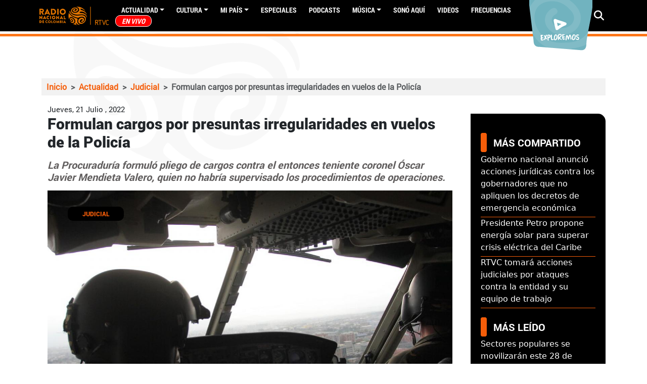

--- FILE ---
content_type: text/html; charset=UTF-8
request_url: https://www.radionacional.co/actualidad/judicial/irregularidades-en-vuelos-de-la-policia-procuraduria-formulo-cargos
body_size: 66936
content:
<!DOCTYPE html>
<html lang="es" dir="ltr">
  <head>
    <meta charset="utf-8" />
<style>/* @see https://github.com/aFarkas/lazysizes#broken-image-symbol */.js img.lazyload:not([src]) { visibility: hidden; }/* @see https://github.com/aFarkas/lazysizes#automatically-setting-the-sizes-attribute */.js img.lazyloaded[data-sizes=auto] { display: block; width: 100%; }/* Transition effect. */.js .lazyload, .js .lazyloading { opacity: 0; }.js .lazyloaded { opacity: 1; -webkit-transition: opacity 2000ms; transition: opacity 2000ms; }</style>
<meta name="description" content="La Procuraduría formuló pliego de cargos contra el entonces teniente coronel Óscar Javier Mendieta Valero, quien no habría supervisado los procedimientos de operaciones." />
<meta name="keywords" content="Policía Nacional,Procuraduria General de la Nacion" />
<meta name="geo.region" content="Colombia" />
<meta name="icbm" content="4.63813, -74.09225" />
<link rel="canonical" href="https://www.radionacional.co/actualidad/judicial/irregularidades-en-vuelos-de-la-policia-procuraduria-formulo-cargos" />
<meta name="robots" content="index, follow" />
<link rel="shortlink" href="https://www.radionacional.co/actualidad/judicial/irregularidades-en-vuelos-de-la-policia-procuraduria-formulo-cargos" />
<meta name="generator" content="Radio Nacional de Colombia" />
<meta property="fb:app_id" content="136019498790" />
<meta name="twitter:card" content="summary_large_image" />
<meta name="twitter:description" content="La Procuraduría formuló pliego de cargos contra el entonces teniente coronel Óscar Javier Mendieta Valero, quien no habría supervisado los procedimientos de operaciones." />
<meta name="twitter:site" content="@RadNalCo" />
<meta name="twitter:title" content="Formulan cargos por presuntas irregularidades en vuelos de la Policía" />
<meta name="twitter:image" content="https://radionacional-v3.s3.amazonaws.com/s3fs-public/node/article/field_image/COLP_126448.jpg" />
<meta name="MobileOptimized" content="width" />
<meta name="HandheldFriendly" content="true" />
<meta name="viewport" content="width=device-width, initial-scale=1.0" />
<script type="application/ld+json">{
    "@context": "https://schema.org",
    "@graph": [
        {
            "@type": "Article",
            "headline": "Irregularidades en vuelos de la Policía: Procuraduría formuló cargos",
            "name": "Irregularidades en vuelos de la Policía: Procuraduría formuló cargos",
            "about": "Judicial",
            "description": "La Procuraduría formuló pliego de cargos contra el entonces teniente coronel Óscar Javier Mendieta Valero, quien no habría supervisado los procedimientos de operaciones.",
            "image": {
                "@type": "ImageObject",
                "representativeOfPage": "True",
                "url": "https://radionacional-v3.s3.amazonaws.com/s3fs-public/node/article/field_image/COLP_126448.jpg",
                "width": "900",
                "height": "600"
            },
            "datePublished": "Jue, 21/07/2022 - 13:53",
            "dateModified": "Jue, 21/07/2022 - 13:56",
            "isAccessibleForFree": "True",
            "author": {
                "@type": "Person",
                "name": "Colprensa"
            },
            "publisher": {
                "@type": "GovernmentOrganization",
                "name": "Radio Nacional de Colombia",
                "url": "https://www.radionacional.co",
                "sameAs": [
                    "https://www.facebook.com/RadioNacionalDeColombia",
                    "https://twitter.com/Radnalco",
                    "https://www.instagram.com/radionacionalco/"
                ],
                "logo": {
                    "@type": "ImageObject",
                    "url": "https://www.radionacional.co/themes/custom/rnal/logo.svg",
                    "width": "300",
                    "height": "95"
                }
            },
            "mainEntityOfPage": "https://www.radionacional.co/actualidad/judicial/irregularidades-en-vuelos-de-la-policia-procuraduria-formulo-cargos"
        },
        {
            "@type": "ImageObject",
            "description": "Irregularidades en vuelos de la Policía: Procuraduría formuló cargos",
            "name": "Irregularidades en vuelos de la Policía: Procuraduría formuló cargos",
            "url": "https://radionacional-v3.s3.amazonaws.com/s3fs-public/node/article/field_image/COLP_126448.jpg",
            "height": "600",
            "width": "900"
        },
        {
            "@type": "WebPage",
            "breadcrumb": {
                "@type": "BreadcrumbList",
                "itemListElement": [
                    {
                        "@type": "ListItem",
                        "position": 1,
                        "name": "Inicio",
                        "item": "http://www.radionacional.co/"
                    },
                    {
                        "@type": "ListItem",
                        "position": 2,
                        "name": "Actualidad",
                        "item": "http://www.radionacional.co/actualidad"
                    },
                    {
                        "@type": "ListItem",
                        "position": 3,
                        "name": "Judicial",
                        "item": "http://www.radionacional.co/actualidad/judicial"
                    },
                    {
                        "@type": "ListItem",
                        "position": 4,
                        "name": "Formulan cargos por presuntas irregularidades en vuelos de la Policía",
                        "item": "http://www.radionacional.co/actualidad/judicial/irregularidades-en-vuelos-de-la-policia-procuraduria-formulo-cargos"
                    }
                ]
            },
            "description": "La Procuraduría formuló pliego de cargos contra el entonces teniente coronel Óscar Javier Mendieta Valero, quien no habría supervisado los procedimientos de operaciones.",
            "author": {
                "@type": "Person",
                "name": "Colprensa"
            },
            "publisher": {
                "@type": "GovernmentOrganization",
                "name": "Radio Nacional de Colombia",
                "url": "https://www.radionacional.co",
                "sameAs": [
                    "https://www.facebook.com/RadioNacionalDeColombia",
                    "https://twitter.com/Radnalco",
                    "https://www.instagram.com/radionacionalco/"
                ],
                "logo": {
                    "@type": "ImageObject",
                    "url": "https://www.radionacional.co/themes/custom/rnal/logo.svg",
                    "width": "300",
                    "height": "95"
                }
            },
            "isAccessibleForFree": "True",
            "inLanguage": "es-co"
        }
    ]
}</script>
<link rel="icon" href="/themes/custom/rnal/favicon.ico" type="image/vnd.microsoft.icon" />
<link rel="amphtml" href="http://www.radionacional.co/actualidad/judicial/irregularidades-en-vuelos-de-la-policia-procuraduria-formulo-cargos?amp" />

    <title>Irregularidades en vuelos de la Policía: Procuraduría formuló cargos</title>
    <link rel="stylesheet" media="all" href="/core/misc/components/progress.module.css?t84ees" />
<link rel="stylesheet" media="all" href="/core/misc/components/ajax-progress.module.css?t84ees" />
<link rel="stylesheet" media="all" href="/core/modules/system/css/components/align.module.css?t84ees" />
<link rel="stylesheet" media="all" href="/core/modules/system/css/components/fieldgroup.module.css?t84ees" />
<link rel="stylesheet" media="all" href="/core/modules/system/css/components/container-inline.module.css?t84ees" />
<link rel="stylesheet" media="all" href="/core/modules/system/css/components/clearfix.module.css?t84ees" />
<link rel="stylesheet" media="all" href="/core/modules/system/css/components/details.module.css?t84ees" />
<link rel="stylesheet" media="all" href="/core/modules/system/css/components/hidden.module.css?t84ees" />
<link rel="stylesheet" media="all" href="/core/modules/system/css/components/item-list.module.css?t84ees" />
<link rel="stylesheet" media="all" href="/core/modules/system/css/components/js.module.css?t84ees" />
<link rel="stylesheet" media="all" href="/core/modules/system/css/components/nowrap.module.css?t84ees" />
<link rel="stylesheet" media="all" href="/core/modules/system/css/components/position-container.module.css?t84ees" />
<link rel="stylesheet" media="all" href="/core/modules/system/css/components/reset-appearance.module.css?t84ees" />
<link rel="stylesheet" media="all" href="/core/modules/system/css/components/resize.module.css?t84ees" />
<link rel="stylesheet" media="all" href="/core/modules/system/css/components/system-status-counter.css?t84ees" />
<link rel="stylesheet" media="all" href="/core/modules/system/css/components/system-status-report-counters.css?t84ees" />
<link rel="stylesheet" media="all" href="/core/modules/system/css/components/system-status-report-general-info.css?t84ees" />
<link rel="stylesheet" media="all" href="/core/modules/system/css/components/tablesort.module.css?t84ees" />
<link rel="stylesheet" media="all" href="/core/modules/views/css/views.module.css?t84ees" />
<link rel="stylesheet" media="all" href="/modules/custom/block_recommends/css/theme_block_recommends.css?t84ees" />
<link rel="stylesheet" media="all" href="/libraries/fontawesome/css/all.min.css?t84ees" />
<link rel="stylesheet" media="all" href="/modules/contrib/paragraphs/css/paragraphs.unpublished.css?t84ees" />
<link rel="stylesheet" media="all" href="/modules/custom/rnal_player/dist/style.css?t84ees" />
<link rel="stylesheet" media="all" href="/modules/custom/rtvc_google_ads/css/rtvc_google_ads.css?t84ees" />
<link rel="stylesheet" media="all" href="/themes/custom/rnal/assets/css/rnal_style_d9.css?t84ees" />
<link rel="stylesheet" media="all" href="/themes/custom/rnal/assets/libraries/fancybox/dist/jquery.fancybox.min.css?t84ees" />
<link rel="stylesheet" media="all" href="/themes/custom/rnal/assets/libraries/w3co-jcf-2c671e2/dist/css/theme-minimal/jcf.css?t84ees" />
<link rel="stylesheet" media="all" href="/themes/custom/rnal/assets/libraries/owlcarousel/dist/assets/owl.carousel.min.css?t84ees" />
<link rel="stylesheet" media="all" href="/themes/custom/rnal/assets/libraries/owlcarousel/dist/assets/owl.theme.default.min.css?t84ees" />

    <script type="application/json" data-drupal-selector="drupal-settings-json">{"path":{"baseUrl":"\/","pathPrefix":"","currentPath":"node\/299735","currentPathIsAdmin":false,"isFront":false,"currentLanguage":"es","themeUrl":"themes\/custom\/rnal","currentQuery":{"_wrapper_format":"html"}},"pluralDelimiter":"\u0003","gtag":{"tagId":"","consentMode":false,"otherIds":[],"events":[],"additionalConfigInfo":[]},"suppressDeprecationErrors":true,"ajaxPageState":{"libraries":"[base64]","theme":"rnal","theme_token":null},"ajaxTrustedUrl":{"\/search\/node":true},"gtm":{"tagId":null,"settings":{"data_layer":"dataLayer","include_classes":false,"allowlist_classes":"","blocklist_classes":"","include_environment":false,"environment_id":"","environment_token":""},"tagIds":["GTM-WM6LNRB"]},"lazy":{"lazysizes":{"lazyClass":"lazyload","loadedClass":"lazyloaded","loadingClass":"lazyloading","preloadClass":"lazypreload","errorClass":"lazyerror","autosizesClass":"lazyautosizes","srcAttr":"data-src","srcsetAttr":"data-srcset","sizesAttr":"data-sizes","minSize":40,"customMedia":[],"init":true,"expFactor":1.5,"hFac":0.8,"loadMode":2,"loadHidden":true,"ricTimeout":0,"throttleDelay":125,"plugins":[]},"placeholderSrc":"","preferNative":true,"minified":true,"libraryPath":"\/libraries\/lazysizes"},"statistics":{"data":{"nid":"299735"},"url":"\/modules\/contrib\/statistics\/statistics.php"},"user":{"uid":0,"permissionsHash":"c4c747398443573fe4629e006d82a5c20527007318255a725a5de2d1df7a1e7b"}}</script>
<script src="/core/misc/drupalSettingsLoader.js?v=10.5.8"></script>
<script src="/modules/contrib/google_tag/js/gtag.js?t84ees"></script>
<script src="/modules/contrib/google_tag/js/gtm.js?t84ees"></script>

    <script type='text/javascript' src='https://platform-api.sharethis.com/js/sharethis.js#property=5b7307f4b550590017e055dc&product=inline-share-buttons' async='async'></script>
    <script src="//assets.adobedtm.com/e933046cf85b/c36948f8cd9f/launch-e0564e5a412e.min.js" async></script>
    <link rel="preload" href="/themes/custom/rnal/src/fonts/Roboto-Regular.ttf" as="font" crossorigin="anonymous" />
    <link rel="preload" href="/themes/custom/rnal/src/fonts/Roboto-Bold.ttf" as="font" crossorigin="anonymous" />
    <link rel="preload" href="/themes/custom/rnal/src/fonts/Roboto-Black.ttf" as="font" crossorigin="anonymous" />
    <link rel="preload" href="/themes/custom/rnal/src/fonts/Roboto-Light.ttf" as="font" crossorigin="anonymous" />
    <link rel="preload" href="/libraries/fontawesome/webfonts/fa-solid-900.woff2" as="font" crossorigin="anonymous" />
    <link rel="preload" href="/libraries/fontawesome/webfonts/fa-brands-400.woff2" as="font" crossorigin="anonymous" />
    <!-- Google Tag Manager -->
      <script>(function(w,d,s,l,i){w[l]=w[l]||[];w[l].push({'gtm.start':
      new Date().getTime(),event:'gtm.js'});var f=d.getElementsByTagName(s)[0],
      j=d.createElement(s),dl=l!='dataLayer'?'&l='+l:'';j.async=true;j.src=
      'https://www.googletagmanager.com/gtm.js?id='+i+dl;f.parentNode.insertBefore(j,f);
      })(window,document,'script','dataLayer','GTM-WM6LNRB');</script>
    <!-- End Google Tag Manager -->
  </head>
  <body class="node-299735 node-type--article">
    <!-- Google Tag Manager (noscript) -->
      <noscript><iframe src="https://www.googletagmanager.com/ns.html?id=GTM-WM6LNRB"
      height="0" width="0" style="display:none;visibility:hidden"></iframe></noscript>
    <!-- End Google Tag Manager (noscript) -->
        <a href="#main-content" class="visually-hidden focusable">
      Pasar al contenido principal
    </a>
    <noscript><iframe src="https://www.googletagmanager.com/ns.html?id=GTM-WM6LNRB"
                  height="0" width="0" style="display:none;visibility:hidden"></iframe></noscript>

      <div class="dialog-off-canvas-main-canvas" data-off-canvas-main-canvas>
    


  <div class="ajax-loading"></div>
  <div id="auth-profile" style="display: none;">
    <div class="auth-wrapper">
              <div class="logged-in-display-pic">
          <a href="#" class="auth-card-trigger">
            <svg xmlns="http://www.w3.org/2000/svg" width="22.841"
                 height="26.104" viewBox="0 0 22.841 26.104">
              <path id="Icon_awesome-user" data-name="Icon awesome-user"
                    d="M11.42,13.052A6.526,6.526,0,1,0,4.894,6.526,6.525,6.525,0,0,0,11.42,13.052Zm4.568,1.631h-.851a8.875,8.875,0,0,1-7.433,0H6.852A6.854,6.854,0,0,0,0,21.536v2.121A2.448,2.448,0,0,0,2.447,26.1H20.394a2.448,2.448,0,0,0,2.447-2.447V21.536A6.854,6.854,0,0,0,15.989,14.683Z"
                    fill="#fff"/>
            </svg>
          </a>
        </div>
        <div class="auth-card">
          <div class="arrow-up"></div>
          <div class="auth-info">
            <div class="logged-in-picture">
              <svg xmlns="http://www.w3.org/2000/svg" width="22.841"
                   height="26.104" viewBox="0 0 22.841 26.104">
                <path id="Icon_awesome-user" data-name="Icon awesome-user"
                      d="M11.42,13.052A6.526,6.526,0,1,0,4.894,6.526,6.525,6.525,0,0,0,11.42,13.052Zm4.568,1.631h-.851a8.875,8.875,0,0,1-7.433,0H6.852A6.854,6.854,0,0,0,0,21.536v2.121A2.448,2.448,0,0,0,2.447,26.1H20.394a2.448,2.448,0,0,0,2.447-2.447V21.536A6.854,6.854,0,0,0,15.989,14.683Z"
                      fill="#fff"/>
              </svg>
            </div>
            <div class="logged-in-display-name">Visitante</div>
          </div>
          <ul class="auth-options">
            <li><a href="/user/login" class="login">Iniciar sesión</a></li>
          </ul>
        </div>
          </div>
  </div>

  <div class="search-block search-none">
    <div class="container">
      <div class="row pt-5">
        <div class="col-12 col-md-10">
            
  <div class="search-block-form needs-validation block block--formulariodebusqueda-2" data-drupal-selector="search-block-form" role="search">

  
    

            
<form action="/search/node" method="get" id="search-block-form" accept-charset="UTF-8" class="form form-inline">
  
<div class="js-form-item form-item form-type-search js-form-type-search form-item-keys js-form-item-keys form-no-label form-group">
      
  
  
  
  
  
<input title="Escriba lo que quiere buscar." placeholder="Escribe tu búsqueda" data-drupal-selector="edit-keys" type="search" id="edit-keys" name="keys" value="" size="20" maxlength="128" class="form-search form-control">


  
  
  
  
  </div>

<input data-drupal-selector="edit-anoncsrf" type="hidden" name="anoncsrf" value="m0c7e48o49dMmA0EMX3Nf8W7ux6OtJx-_wvSdmlTlOs" class="form-control">
<div data-drupal-selector="edit-actions" class="form-actions js-form-wrapper form-wrapper" id="edit-actions">

<input class="btn btn-primary js-form-submit form-submit btn btn-primary" data-drupal-selector="edit-submit" type="submit" id="edit-submit" value="Buscar">
</div>

</form>

      
  </div>


        </div>
        <div class="col-12 col-md-2"><span class="btn-close">CERRAR  <i
              class="fas fa-times"></i></span></div>
      </div>
    </div>
  </div>
  <div class="page" id="ajax-content">

    
          <div class="navbar-border">
        


<nav class="navbar navbar-expand-lg justify-content-between navbar-dark sticky-top bg-dark">
      <div class="container">
      <button class="navbar-toggler second-button" type="button" data-toggle="collapse" data-target="#navbarContent"
            aria-controls="navbarContent" aria-expanded="false" aria-label="Toggle navigation">
      <div class="animated-icon"><span></span><span></span><span></span><span></span></div>
    </button>

  <div class="rnal-branding">
                                
  <div class="block block--system-branding-block block--system-branding">

  
    

          
  <a href="/" class="navbar-brand d-flex align-items-center " aria-label="">
            
  <img src="/themes/custom/rnal/logo.svg" width="30"  alt="Radio Nacional logo" class="me-2" />

        
  </a>

    
  </div>


                        </div>


  <div class="collapse navbar-collapse" id="">
                              <div class="mr-auto">
                  
  <div class="block block--system-menu-block-main block--system-menu">

  
    

            
  


  <ul class="nav navbar-nav">
                          
                
        <li class="nav-item dropdown">
                      <a href="/noticias-y-actualidad" class="nav-link dropdown-toggle" data-bs-toggle="dropdown" data-drupal-link-system-path="node/281760">Actualidad</a>
                          <div class="dropdown-menu">
              <a href="/actualidad/campo-colombiano" class="dropdown-item" data-drupal-link-system-path="taxonomy/term/43883">Campo Colombiano</a>
              <a href="/actualidad/ciencia" class="dropdown-item" data-drupal-link-system-path="taxonomy/term/44629">Ciencia</a>
              <a href="/actualidad/deportes" class="dropdown-item" data-drupal-link-system-path="taxonomy/term/40303">Deportes</a>
              <a href="/actualidad/economia" class="dropdown-item" data-drupal-link-system-path="taxonomy/term/40299">Economía</a>
              <a href="/actualidad/educacion" class="dropdown-item" data-drupal-link-system-path="taxonomy/term/43882">Educación</a>
              <a href="/actualidad/emprendimiento" class="dropdown-item" data-drupal-link-system-path="taxonomy/term/40295">Emprendimiento</a>
              <a href="/actualidad/judicial" class="dropdown-item" data-drupal-link-system-path="taxonomy/term/40300">Judicial</a>
              <a href="/actualidad/medio-ambiente" class="dropdown-item" data-drupal-link-system-path="taxonomy/term/40302">Medio ambiente</a>
              <a href="/actualidad/mundo" class="dropdown-item" data-drupal-link-system-path="taxonomy/term/40301">Mundo</a>
              <a href="/actualidad/paz" class="dropdown-item" data-drupal-link-system-path="taxonomy/term/43887">Paz</a>
              <a href="/actualidad/personajes" class="dropdown-item" data-drupal-link-system-path="taxonomy/term/40294">Personajes</a>
              <a href="/actualidad/politica" class="dropdown-item" data-drupal-link-system-path="taxonomy/term/40298">Política</a>
              <a href="/actualidad/salud" class="dropdown-item" data-drupal-link-system-path="taxonomy/term/43886">Salud</a>
              <a href="/actualidad/tecnologia" class="dropdown-item" data-drupal-link-system-path="taxonomy/term/40296">Tecnología</a>
  </div>
                              </li>
                      
                
        <li class="nav-item dropdown">
                      <a href="/noticias-de-cultura" class="nav-link dropdown-toggle" data-bs-toggle="dropdown" data-drupal-link-system-path="node/281761">Cultura</a>
                          <div class="dropdown-menu">
              <a href="/cultura/arte" class="dropdown-item" data-drupal-link-system-path="taxonomy/term/40284">Arte</a>
              <a href="/cultura/cine" class="dropdown-item" data-drupal-link-system-path="taxonomy/term/40282">Cine</a>
              <a href="/cultura/ferias-y-fiestas" class="dropdown-item" data-drupal-link-system-path="taxonomy/term/40286">Ferias y fiestas</a>
              <a href="/cultura/gastronomia" class="dropdown-item" data-drupal-link-system-path="taxonomy/term/40280">Gastronomía</a>
              <a href="/cultura/historia-colombiana" class="dropdown-item" data-drupal-link-system-path="taxonomy/term/40287">Historia Colombiana</a>
              <a href="/cultura/literatura" class="dropdown-item" data-drupal-link-system-path="taxonomy/term/40285">Literatura</a>
              <a href="/cultura/teatro" class="dropdown-item" data-drupal-link-system-path="taxonomy/term/40283">Teatro</a>
              <a href="/cultura/tradiciones" class="dropdown-item" data-drupal-link-system-path="taxonomy/term/40589">Tradiciones</a>
              <a href="/cultura/turismo" class="dropdown-item" data-drupal-link-system-path="taxonomy/term/40281">Turismo</a>
  </div>
                              </li>
                      
                
        <li class="nav-item dropdown">
                      <a href="/regiones" class="nav-link dropdown-toggle" data-bs-toggle="dropdown" data-drupal-link-system-path="regiones">Mi país</a>
                          <div class="dropdown-menu">
              <a href="/regiones/amazonia" class="dropdown-item" data-drupal-link-system-path="taxonomy/term/40481">Amazonía</a>
              <a href="/regiones/andina" class="dropdown-item" data-drupal-link-system-path="taxonomy/term/40445">Andina</a>
              <a href="/regiones/caribe" class="dropdown-item" data-drupal-link-system-path="taxonomy/term/40457">Caribe</a>
              <a href="/regiones/insular" class="dropdown-item" data-drupal-link-system-path="taxonomy/term/40455">Insular</a>
              <a href="/regiones/orinoquia" class="dropdown-item" data-drupal-link-system-path="taxonomy/term/40460">Orinoquía</a>
              <a href="/regiones/pacifico" class="dropdown-item" data-drupal-link-system-path="taxonomy/term/40453">Pacífico</a>
  </div>
                              </li>
                      
                
        <li class="nav-item">
                      <a href="/especiales" class="nav-link" data-drupal-link-system-path="node/281786">Especiales</a>
                  </li>
                      
                
        <li class="nav-item">
                      <a href="/podcast" class="nav-link" data-drupal-link-system-path="node/281762">PODCASTS</a>
                  </li>
                      
                
        <li class="nav-item dropdown">
                      <a href="/noticias-de-musica" class="nav-link dropdown-toggle" data-bs-toggle="dropdown" data-drupal-link-system-path="node/281787">Música</a>
                          <div class="dropdown-menu">
              <a href="/musica/artistas-colombianos" class="dropdown-item" data-drupal-link-system-path="taxonomy/term/40289">Artistas Colombianos</a>
              <a href="/musica/artistas-internacionales" class="dropdown-item" data-drupal-link-system-path="taxonomy/term/40290">Artistas Internacionales</a>
              <a href="/musica/entrevistas" class="dropdown-item" data-drupal-link-system-path="taxonomy/term/40291">Entrevistas</a>
              <a href="/musica/novedades" class="dropdown-item" data-drupal-link-system-path="taxonomy/term/40292">Novedades</a>
  </div>
                              </li>
                      
                
        <li class="nav-item">
                      <a href="/ultimos-audios" class="nav-link" data-drupal-link-system-path="node/283640">Sonó Aquí</a>
                  </li>
                      
                
        <li class="nav-item">
                      <a href="/videos" class="nav-link" data-drupal-link-system-path="node/290809">Videos</a>
                  </li>
                      
                
        <li class="nav-item">
                      <a href="/actualidad/frecuencias-radio-nacional-de-colombia" class="nav-link" data-drupal-link-system-path="node/299490">Frecuencias</a>
                  </li>
                      
                
        <li class="nav-item">
                      <a href="/en-vivo/en-vivo-radio-nacional-de-colombia" title="EN VIVO" class="nav-link" data-drupal-link-system-path="taxonomy/term/40467">EN VIVO</a>
                  </li>
            </ul>


      
  </div>


              </div>
                       
    <div class="navbar-icons">
      <a target="_blank" href="https://twitter.com/Radnalco" class="external-link ajax-link"><span class="fontawesome-icon-inline"><i class="fab fa-twitter"></i></span></a> 
      <a target="_blank" href="https://www.facebook.com/RadioNacionalDeColombia" class="external-link ajax-link"><span class="fontawesome-icon-inline"> <i class="fab fa-facebook"></i></span></a>
      <a target="_blank" href="https://www.youtube.com/user/RadioNacionalCol" class="external-link ajax-link"><span class="fontawesome-icon-inline"> <i class="fab fa-youtube"></i></span></a>
      <a target="_blank" href="https://instagram.com/radionacionalco" class="external-link ajax-link"> <span class="fontawesome-icon-inline"> <i class="fab fa-instagram"></i></span></a>
      <a target="_blank" href="https://www.radionacional.co/rss.xml" class="external-link ajax-link"> <span class="fontawesome-icon-inline"> <i class="fas fa-rss"></i></span> </a>
      <a target="_blank" href="https://plus.google.com/u/0/b/101803337494718944772/+RadioNacionalCol" class="external-link ajax-link"> <span class="fontawesome-icon-inline"> <i class="fab fa-google-plus-g"></i></span></a>
    </div>   
  </div>

  <div class="rnal_navbar_exploremos d-none d-lg-block">
    <a href="/exploremos" target="_blank" rel="noopener noreferrer">
      <img src="https://radionacional-v3.s3.amazonaws.com/s3fs-public/2021-08/btn_exploremos1.png" alt="">
    </a>
  </div>

  <div class="rnal_navbar_search">
  <i class="fa fa-search" aria-hidden="true"></i>
                              
                          
  </div>


      </div>
  </nav>
      </div>
            <main
      class="pt-md-5 pb-5 ">
              <header class="page__header mb-3">
            
  <div class="block block--chartbeat">

  
    

            <script type="text/javascript">
  (function() {
    var _sf_async_config = window._sf_async_config = (window._sf_async_config || {});
    _sf_async_config.uid = 66267;
    _sf_async_config.domain = 'radionacional.co'; 
    _sf_async_config.flickerControl = false;
    _sf_async_config.useCanonical = true;
    _sf_async_config.useCanonicalDomain = true;
    _sf_async_config.sections = 'Judicial'; 
    _sf_async_config.authors = 'mcortez'; 
    _sf_async_config.autoDetect = false;
    
    function loadChartbeat() {
        var e = document.createElement('script');
        var n = document.getElementsByTagName('script')[0];
        e.type = 'text/javascript';
        e.async = true;
        e.src = '//static.chartbeat.com/js/chartbeat.js';
        n.parentNode.insertBefore(e, n);
    }
    loadChartbeat();
  })();
</script>
<script async src="//static.chartbeat.com/js/chartbeat_mab.js"></script>
      
  </div>


            
  <div class="container block block--rnal-breadcrumbs">

  
    

              <nav aria-label="breadcrumb" class="">
    <ol class="breadcrumb">
              <li class="breadcrumb-item ">
                      <a href="/">Inicio</a>
                  </li>
              <li class="breadcrumb-item ">
                      <a href="/actualidad">Actualidad</a>
                  </li>
              <li class="breadcrumb-item ">
                      <a href="/actualidad/judicial">Judicial</a>
                  </li>
              <li class="breadcrumb-item active">
                      Formulan cargos por presuntas irregularidades en vuelos de la Policía
                  </li>
          </ol>
  </nav>

      
  </div>
<div data-drupal-messages-fallback class="hidden"></div>


        </header>
      
      
      
              <div class="page__content">
            
  <div class="block block--rnal-content block--system-main">

  
    

            <div class="yoyo node node--type-article node--view-mode-full ds-1col clearfix">
  
  <div class="row container" style="margin: auto;">
    <div class="container col-md-9 rnal_widget_node" style="padding-left: 0px;">
      <div class="rnal_articulo_head container">
        
            <div class="field field--name-node-post-date field--type-ds field--label-hidden field__item">Jueves, 21 Julio , 2022</div>
      
        <div class="content_type_title">
          
            <div class="field field--name-node-title field--type-ds field--label-hidden field__item"><h1 class="content_type_title">
  Formulan cargos por presuntas irregularidades en vuelos de la Policía
</h1>
</div>
      
        </div>            
      </div>
      <div class="rnal_articulo_portada container">
        
            <div class="field field--name-dynamic-token-fieldnode-body-summary field--type-ds field--label-hidden field__item">La Procuraduría formuló pliego de cargos contra el entonces teniente coronel Óscar Javier Mendieta Valero, quien no habría supervisado los procedimientos de operaciones.</div>
      
        <div class="image_container_node" style="position:relative;">
                      
            <div class="field field--name-field-image field--type-image field--label-hidden field__item">  
<img loading="lazy" src="https://radionacional-v3.s3.amazonaws.com/s3fs-public/styles/portadas_relaciona_4_3/public/node/article/field_image/COLP_126448.jpg?h=b69e0e0e&amp;itok=BwmFEIqk" width="1200" height="900" alt="Irregularidades en vuelos de la Policía: Procuraduría formuló cargos" title="Irregularidades en vuelos de la Policía: Procuraduría formuló cargos" class="img-fluid">


</div>
                  
                                
            <div class="field field--name-field-category field--type-entity-reference field--label-hidden field__item"><a href="/actualidad/judicial" hreflang="es">Judicial</a></div>
      
            
            <div class="field field--name-field-caption field--type-string field--label-hidden field__item">Foto: Colprensa.</div>
      
                  </div>
      </div>
      <div class="rnal_articulo_autor container row">
      
            <div class="field field--name-field-autor field--type-entity-reference field--label-hidden field__item">Colprensa </div>
      
      </div>
      <div class="rnal_articulo_contenido_adicional container">
        
            <div class="field field--name-body field--type-text-with-summary field--label-hidden field__item"><p>La Procuraduría General de la Nación ordenó investigar a cinco miembros de la Policía Nacional por presuntas irregularidades en el número de horas de vuelo registradas en el Grupo de Aviación de la Dirección de Antinarcóticos de la Policía Nacional.</p>

<p>Al parecer, se habrían otorgado de manera irregular horas de vuelo, a un personal de pilotos de la Policía Nacional, las cuales supuestamente se tuvieron en cuenta para el reconocimiento de una prima económica, la asignación de retiro y certificados. Así mismo, este beneficio les concede un 20 % del sueldo básico mensual.</p>

<p>La entidad formuló pliego de cargos contra el entonces teniente coronel Óscar Javier Mendieta Valero, quien no habría supervisado los procedimientos de operaciones para reconocer las horas de vuelo.</p>

<p>También contra el mayor Mantilla Elizalde, entonces jefe de Telemática de la Dirección Antinarcóticos, que al parecer no habría implementado las políticas tecnológicas y de seguridad de la información para el reconocimiento de horas de vuelo.</p>

<p>Así mismo, el ente disciplinario formuló cargos contra el teniente coronel de la Policía Nacional Luvier Fernando Lugo Grandez, quien posiblemente proporcionó datos inexactos a la administración del talento humano, para el reconocimiento de las horas de vuelo.</p>

<p>Por último, el Ministerio Público formuló pliego de cargos contra el subintendente Jeffersson Ferney Barragán Arenas y el patrullero Jeisson Alexander Hernández Romero, quienes supuestamente proporcionaron, consignaron, registraron e indicaron datos inexactos de varios pilotos del Área de Aviación Policial entre 2015 y 2018.</p>

<p>De acuerdo con las pruebas recaudadas, y el informe técnico rendido por la Dirección Nacional de Investigaciones Especiales se hicieron registros de horas de vuelo, de pilotos que ya no estaban vinculados, o que se encontraban en vacaciones.</p>

<p>Finalmente, la entidad compulsó copias para que se investigue a unos 150 pilotos de la Dirección de Antinarcóticos de la Policía Nacional.</p>
</div>
      
      </div>
      
      <div class="container">
        
  <div class="field field--name-field-articulos-pla field--type-entity-reference-revisions field--label-visually_hidden">
    <div class="field__label visually-hidden">Artículos Player</div>
          <div class='field__items'>
              <div class="field__item">  <div class="paragraph paragraph--type--articulos-player paragraph--view-mode--default">
          
      </div>
</div>
              </div>
      </div>

      </div>
      
            <div class="field field--name-dynamic-block-fieldnode-google-ads-interna-articulos field--type-ds field--label-hidden field__item">
<div>
      <script>
        window.googletag = window.googletag || {cmd: []};
        googletag.cmd.push(function() {
        var printSlot = googletag.defineSlot('/22860740823/RadioNacional_Internas_ad2_Inferior', [[320, 100], [728, 90]], 'div-gpt-ad-1679669981140-0');
        printSlot.addService(googletag.pubads());
                  var dataSize = googletag.sizeMapping()
            .addSize([0, 0], [[320, 100]]) // mobile sizes
            .addSize([980, 200], [[728, 90]]) // desktop sizes
            .build()
          printSlot.defineSizeMapping(dataSize);printSlot.defineSizeMapping(dataSize);
                googletag.pubads().enableSingleRequest();
        googletag.pubads().collapseEmptyDivs();
        googletag.enableServices();
        googletag.display('div-gpt-ad-1679669981140-0');
        });
    </script>
    <div id="div-gpt-ad-1679669981140-0" style="min-width: 320px; min-height: 90px;" class="rtvc-google-ad ">
      <script>
        googletag.cmd.push(function() { googletag.display('div-gpt-ad-1679669981140-0'); });
      </script>
    </div>
  </div>
</div>
      
      <div class="articulos_relacionados container rnal_widget_node">
        
            <div class="field field--name-dynamic-block-fieldnode-boton-google-news field--type-ds field--label-hidden field__item">
  <div class="block--type-basic block block--basic">

  
    

            
            <div class="field field--name-body field--type-text-with-summary field--label-hidden field__item"><p><a class="gn-btn" href="https://news.google.com/publications/CAAiECXHe14ntmqeFwO73lm2LRcqFAgKIhAlx3teJ7ZqnhcDu95Zti0X?hl=es-419&amp;gl=CO&amp;ceid=CO%3Aes-419" target="_blank" rel="noopener noreferrer">Sigue a Radionacional y mantente conectado</a></p>
</div>
      
      
  </div>
</div>
      
      </div>
      <div class="rnal_articulo_etiquetas container">
        
            <div class="field field--name-dynamic-block-fieldnode-etiquetas field--type-ds field--label-hidden field__item">
  <div class="block">

  
            <h2>ETIQUETAS</h2>
        

            <div class="views-element-container">
<div class="etiquetas-articulo view js-view-dom-id-6530c5ffe02b8097b5877f7dd2e4e1523bdc4ede579885ad054b415d48654d3b view-articulos-etiquetas">
       
        
        
        
            <div class="view-content">
        <div class="item-list">
  
  <ul>

          <li><div class="views-field views-field-name"><span class="field-content"><a href="/noticias-relacionadas/procuraduria-general-de-la-nacion" hreflang="und">Procuraduria General de la Nacion</a></span></div></li>
          <li><div class="views-field views-field-name"><span class="field-content"><a href="/noticias-relacionadas/policia-nacional" hreflang="es">Policía Nacional</a></span></div></li>
    
  </ul>

</div>

      </div>
      
        
        
        
        
        </div>
</div>

      
  </div>
</div>
      
      </div>
    </div>
    <div class="col-md-3" style="padding-right: 0px;">
      
            <div class="field field--name-dynamic-block-fieldnode-articulo-share-this field--type-ds field--label-hidden field__item">
  <div class="block">

  
    

            
<div class="sharethis-inline-share-buttons"></div>
      
  </div>
</div>
      
      <div>
        
            <div class="field field--name-dynamic-block-fieldnode-google-ads-lateral-articulos field--type-ds field--label-hidden field__item">
<div>
      <script>
        window.googletag = window.googletag || {cmd: []};
        googletag.cmd.push(function() {
        var printSlot = googletag.defineSlot('/22860740823/RadioNacional_Internas_ad1_lateral_top', [[300, 250], [320, 100]], 'div-gpt-ad-1679669713109-0');
        printSlot.addService(googletag.pubads());
                googletag.pubads().enableSingleRequest();
        googletag.pubads().collapseEmptyDivs();
        googletag.enableServices();
        googletag.display('div-gpt-ad-1679669713109-0');
        });
    </script>
    <div id="div-gpt-ad-1679669713109-0" style="min-width: 300px; min-height: 100px;" class="rtvc-google-ad ">
      <script>
        googletag.cmd.push(function() { googletag.display('div-gpt-ad-1679669713109-0'); });
      </script>
    </div>
  </div>
</div>
      
      </div>
      <div class="rnal_articulo_related">
        
            <div class="field field--name-dynamic-block-fieldnode-mas-compartido field--type-ds field--label-hidden field__item">
  <div class="block">

  
            <h2>MÁS COMPARTIDO</h2>
        

            <div class="views-element-container">
<div class="view js-view-dom-id-41c69de7d09dd5430cff346a1bcb8a0004c8fa33552bb69581733baf19810182 view-mas-compartido">
       
        
        
        
            <div class="view-content">
        
    <div class="views-row">
          <div class="views-field views-field-title"><span class="field-content"><a href="/actualidad/gobierno-advierte-acciones-contra-gobernadores-que-no-apliquen-decreto-economico" hreflang="es">Gobierno nacional anunció acciones jurídicas contra los gobernadores que no apliquen los decretos de emergencia económica</a></span></div>
      </div>
    <div class="views-row">
          <div class="views-field views-field-title"><span class="field-content"><a href="/noticias-colombia/petro-respalda-diagnostico-sobre-crisis-electrica-del-caribe" hreflang="es">Presidente Petro propone energía solar para superar crisis eléctrica del Caribe</a></span></div>
      </div>
    <div class="views-row">
          <div class="views-field views-field-title"><span class="field-content"><a href="/actualidad/rtvc-anuncia-acciones-judiciales-por-senalamientos-contra-la-entidad" hreflang="es">RTVC tomará acciones judiciales por ataques contra la entidad y su equipo de trabajo</a></span></div>
      </div>

      </div>
      
        
        
        
        
        </div>
</div>

      
  </div>
</div>
      
        
            <div class="field field--name-dynamic-block-fieldnode-mas-leido field--type-ds field--label-hidden field__item">
  <div class="block">

  
            <h2>MÁS LEÍDO</h2>
        

            <div class="views-element-container">
<div class="view js-view-dom-id-fae1f071a786d4b3d272e9b5b556eba1114522b42d736d461d128635f448b6b6 view-mas-leido">
       
        
        
        
            <div class="view-content">
        
    <div class="views-row">
          <div class="views-field views-field-title"><span class="field-content"><a href="/actualidad/salario-minimo-2026-se-convoca-una-movilizacion-para-el-28-de-enero" hreflang="es">Sectores populares se movilizarán este 28 de enero en defensa del salario vital</a></span></div>
      </div>
    <div class="views-row">
          <div class="views-field views-field-title"><span class="field-content"><a href="/cultura/eclipse-lunar-total-del-3-de-marzo-de-2026" hreflang="es">Eclipse lunar total del 3 de marzo de 2026: guía para observar la “luna de sangre”</a></span></div>
      </div>
    <div class="views-row">
          <div class="views-field views-field-title"><span class="field-content"><a href="/actualidad/petro-anuncia-que-bajara-precio-de-la-gasolina" hreflang="es">Presidente anuncia que bajará precio de la gasolina tras sanear finanzas del combustible del país</a></span></div>
      </div>

      </div>
      
        
        
        
        
        </div>
</div>

      
  </div>
</div>
      
        
            <div class="field field--name-dynamic-block-fieldnode-nuevas-historias field--type-ds field--label-hidden field__item">
  <div class="block">

  
            <h2>NUEVAS HISTORIAS</h2>
        

            <div class="views-element-container">
<div class="view js-view-dom-id-3f7f634d0096ee3f8e633f7019212cbb6ec404b40498c4a9297fca9be90ae411 view-nuevas-historias">
       
        
        
        
            <div class="view-content">
        
    <div class="views-row">
          <div class="views-field views-field-title"><span class="field-content"><a href="/actualidad/salud/ganancias-clinicas-privadas-en-colombia" hreflang="es">Clínicas privadas se lucran con $5,2 billones mientras hospitales públicos colapsan, denuncia el presidente Petro</a></span></div>
      </div>
    <div class="views-row">
          <div class="views-field views-field-title"><span class="field-content"><a href="/actualidad/judicial/nueva-condena-salvatore-mancuso" hreflang="es">Salvatore Mancuso fue condenado por crímenes contra comunidades wayúu en La Guajira</a></span></div>
      </div>
    <div class="views-row">
          <div class="views-field views-field-title"><span class="field-content"><a href="/actualidad/politica/que-es-la-emergencia-economica-y-por-que-se-decreto" hreflang="es">Emergencia Económica: qué busca el Gobierno y por qué la considera necesaria</a></span></div>
      </div>

      </div>
      
        
        
        
        
        </div>
</div>

      
  </div>
</div>
      
      </div>
    </div>
  </div>

</div>




      
  </div>


        </div>
          </main>

    <div class="scroll-up">
      <i class="fas fa-chevron-circle-up"></i>
    </div>

          <footer class="page__footer">
        <div class="container-fluid g-0">
            
  <div class="block--type-basic block block--basic block--block-content-a9b291a9-9955-478c-b09a-1ce19ada4236">

  
    

            
            <div class="field field--name-body field--type-text-with-summary field--label-hidden field__item">        <div class="content-footer">

            <div class="container">
                <div class="row rnal_footer_logos">
                    <div class="col-md-2 rnal_footer_logos_rnal">
                        <div class="rnal_footer_logos_rnal_contacto">
                            <a href="/contacto-radio-nacional-de-Colombia"><span class="fontawesome-icon-inline"><i class="fas fa-envelope"></i></span> contacto</a>
                        </div>
                        <div class="rnal_footer_logos_rnal_redes">
                            <a href="https://twitter.com/Radnalco" target="_blank" rel="noopener noreferrer">
                                <span class="fontawesome-icon-inline"><i class="fa-brands fa-x-twitter"></i></span>
                            </a>
                            <a href="https://www.facebook.com/RadioNacionalDeColombia" target="_blank" rel="noopener noreferrer">
                                <span class="fontawesome-icon-inline"><i class="fab fa-facebook-f"></i></span>
                            </a>
                            <a href="https://instagram.com/radionacionalco" target="_blank" rel="noopener noreferrer">
                                <span class="fontawesome-icon-inline"><i class="fab fa-instagram"></i></span>
                            </a>
                            <a href="https://www.radionacional.co/rss.xml" target="_blank" rel="noopener noreferrer">
                                <span class="fontawesome-icon-inline"><i class="fas fa-rss"></i></span>
                            </a>
                            <a href="https://plus.google.com/u/0/b/101803337494718944772/+RadioNacionalCol" target="_blank" rel="noopener noreferrer">
                                <span class="fontawesome-icon-inline"><i class="fab fa-google-plus-g"></i></span>
                            </a>
                        </div>
                    </div>
                    <div class="col-md-10 rnal_footer_logos_rtvc">
                        <div class="row rnal_footer_logos_rtvc_row">
                            <div class="col-sm-3 rnal_footer_logos_rtvc_row_rtvc">
                                <a href="https://www.rtvc.gov.co/" target="_blank" rel="noopener noreferrer">
                                    <img src="https://s3.amazonaws.com/radionacional-v3/s3fs-public/inline-images/logos_rtvc_footer-01-rtvc.png" alt class="img-fluid" referrerpolicy="origin">
                                </a>
                            </div>
                            <div class="col-sm-9 rnal_footer_logos_rtvc_row_marcas">
                                <div class="row rnal_footer_logos_rtvc_row_marcas_row">
                                    <div class="col-sm-2 rnal_footer_logos_rtvc_row_marcas_row_logo">
                                        <a href="https://www.senalcolombia.tv/" target="_blank" rel="noopener noreferrer">
                                            <img src="https://s3.amazonaws.com/radionacional-v3/s3fs-public/inline-images/logos_rtvc_footer-01-sc.png" alt class="img-fluid" referrerpolicy="origin">
                                        </a>
                                    </div>
                                    <div class="col-sm-2 rnal_footer_logos_rtvc_row_marcas_row_logo">
                                        <a href="https://www.canalinstitucional.tv/" target="_blank" rel="noopener noreferrer">
                                            <img src="https://s3.amazonaws.com/radionacional-v3/s3fs-public/inline-images/logos_rtvc_footer-01-ci.png" alt class="img-fluid" referrerpolicy="origin">
                                        </a>
                                    </div>
                                    <div class="col-sm-2 rnal_footer_logos_rtvc_row_marcas_row_logo">
                                        <a href="https://www.radionacional.co/" target="_blank" rel="noopener noreferrer">
                                            <img src="https://s3.amazonaws.com/radionacional-v3/s3fs-public/inline-images/logos_rtvc_footer-01-rn.png" alt class="img-fluid" referrerpolicy="origin">
                                        </a>
                                    </div>
                                    <div class="col-sm-2 rnal_footer_logos_rtvc_row_marcas_row_logo">
                                        <a href="https://www.radionica.rocks/" target="_blank" rel="noopener noreferrer">
                                            <img src="https://s3.amazonaws.com/rtvc-assets-intranet.rtvc.gov.co/v2/Radi%C3%B3nica%20PNG%20baja%20-%20fondo%20transparente%20tama%C3%B1o%20peque%C3%B1o%20%20316.png" alt class="img-fluid" referrerpolicy="origin">
                                        </a>
                                    </div>
                                    <div class="col-sm-2 rnal_footer_logos_rtvc_row_marcas_row_logo">
                                        <a href="https://www.senalmemoria.co/" target="_blank" rel="noopener noreferrer">
                                            <img src="https://s3.amazonaws.com/radionacional-v3/s3fs-public/inline-images/logos_rtvc_footer-01-sm.png" alt class="img-fluid" referrerpolicy="origin">
                                        </a>
                                    </div>
                                    <div class="col-sm-2 rnal_footer_logos_rtvc_row_marcas_row_logo">
                                        <a href="https://www.rtvcplay.co/" target="_blank" rel="noopener noreferrer">
                                            <img src="https://s3.amazonaws.com/radionacional-v3/s3fs-public/inline-images/logos_rtvc_footer-01-rp.png" alt class="img-fluid" referrerpolicy="origin">
                                        </a>
                                    </div>
                                </div>
                            </div>
                        </div>
                    </div>
                </div>
                <hr>
                <div class="row rnal_footer_menu">
                    <div class="col-sm-3">
                        <h4>Institucional</h4>
                        <ul>
                            <li class="li-highlight"><a href="/que-es-radionacional" target="_blank" rel="noopener">Quiénes Somos</a>
                            </li>
                            <li><a href="http://www.rtvc.gov.co/quienes-somos/mision-vision-principios-y-valores" target="_blank" rel="noopener noreferrer">Misión y Visión</a></li>
                            <li><a href="http://www.rtvc.gov.co/quienes-somos/objetivos-y-funciones" target="_blank" rel="noopener noreferrer">Objetivos y funciones</a></li>
                            <li><a href="http://www.rtvc.gov.co/quienes-somos/normatividad" target="_blank" rel="noopener noreferrer">Normatividad</a>
                            </li>
                            <li><a href="http://www.rtvc.gov.co/quienes-somos/planeacion-gestion-y-control" target="_blank" rel="noopener noreferrer">Políticas y Planes</a></li>
                            <li><a href="http://www.rtvc.gov.co/quienes-somos/planeacion-gestion-y-control" target="_blank" rel="noopener noreferrer">Informes de Gestión</a></li>
                            <li><a href="https://s3.amazonaws.com/rtvc-assets-qa-sistemasenalcolombia.gov.co/archivos/manual-produccion-estilo-radio.pdf" target="_blank" rel="noopener noreferrer">Manual de producción y estilo</a></li>
                        </ul>
                    </div>
                    <div class="col-sm-3">
                        <h4>Servicios</h4>
                        <ul>
                            <li><a href="http://www.rtvc.gov.co/atencion-al-ciudadano/atencion-al-ciudadano" target="_blank" rel="noopener noreferrer">Atención al usuario</a></li>
                            <li><a href="http://www.rtvc.gov.co/contratacion/trabaje-con-nosotros" target="_blank" rel="noopener noreferrer">Trabaja
                                    con nosotros</a></li>
                            <li><a href="http://www.rtvc.gov.co/calendar-node-field-fecha" target="_blank" rel="noopener noreferrer">Calendario de
                                    actividades</a></li>
                            <li><a href="https://www.rtvc.gov.co/buzon-de-contacto" target="_blank" rel="noopener noreferrer">Buzón Peticiones,
                                    Quejas, Reclamos y Denuncias</a></li>
                            <li><a href="http://www.rtvc.gov.co/atencion-al-ciudadano/listado-de-tramites-y-servicios" target="_blank" rel="noopener noreferrer">Trámites y Servicios</a></li>
                            <li><a href="https://www.rtvc.gov.co/quienes-somos/directorio/funcionarios-colaboradores" target="_blank" rel="noopener noreferrer">Directorio de Funcionarios</a></li>
                            <li><a href="https://www.rtvc.gov.co/seguimiento-de-pqrsd" target="_blank" rel="noopener noreferrer">Estado de su
                                    solicitud</a></li>
                            <li><a href="http://www.rtvc.gov.co/terminos-y-condiciones" target="_blank" rel="noopener noreferrer">Términos y
                                    Condiciones</a></li>
                            <li><a href="https://www.radionacional.co/content/entrega-de-obsequios" target="_blank" rel="noopener noreferrer">Entrega
                                    de Obsequios</a></li>
                        </ul>
                    </div>
                    <div class="contactos col-md-3 col-sm-6" id="datos-contacto">
                        <h4>DIRECCIÓN</h4>
                        <ul>
                            <li>Av. El Dorado Cr.45 # 26 - 33 Bogotá D.C. Colombia.</li>
                            <li>Código Postal: 111321</li>
                        </ul>

                        <h4>TELÉFONOS</h4>
                        <ul>
                            <li>(+57) (601) 2200700. Línea gratuita nacional: 018000123414</li>
                        </ul>

                        <h4>HORARIO DE ATENCIÓN</h4>
                        <ul>
                            <li>Lunes a viernes de 8:00 a.m. a 5:00 p.m.</li>
                        </ul>

                        <!-- ====== BLOQUE REDES RTVC (SVG + texto) ====== -->
                        <div class="rtvc_footer_rtvc_info_redes rtvc-social-links">
                            <ul class="he_footer_redes" style="
    display: flex;
    justify-content: space-evenly;
">
                                <li>
                                    <a href="https://www.instagram.com/rtvcco/" target="_blank" rel="noopener noreferrer" aria-label="Instagram RTVC" class="ajax-link external-link">
                                        <span class="icon-circle" aria-hidden="true">
                                            <!-- Instagram SVG -->
                                            <svg viewBox="0 0 24 24" width="22" height="22" aria-hidden="true" focusable="false">
                                                <path fill="currentColor" d="M7.5 2h9A5.5 5.5 0 0 1 22 7.5v9A5.5 5.5 0 0 1 16.5 22h-9A5.5 5.5 0 0 1 2 16.5v-9A5.5 5.5 0 0 1 7.5 2Zm0 2A3.5 3.5 0 0 0 4 7.5v9A3.5 3.5 0 0 0 7.5 20h9A3.5 3.5 0 0 0 20 16.5v-9A3.5 3.5 0 0 0 16.5 4h-9Zm4.5 4a4.5 4.5 0 1 1 0 9 4.5 4.5 0 0 1 0-9Zm0 2a2.5 2.5 0 1 0 0 5 2.5 2.5 0 0 0 0-5Zm5.1-2.35a1.1 1.1 0 1 1 0 2.2 1.1 1.1 0 0 1 0-2.2Z">
                                                </path>
                                            </svg>
                                        </span>
                                        <span class="fa_text">Instagram</span>
                                    </a>
                                </li>

                                <li>
                                    <a href="https://www.facebook.com/RTVCColombia" target="_blank" rel="noopener noreferrer" aria-label="Facebook RTVC" class="ajax-link external-link">
                                        <span class="icon-circle" aria-hidden="true">
                                            <!-- Facebook SVG -->
                                            <svg viewBox="0 0 24 24" width="22" height="22" aria-hidden="true" focusable="false">
                                                <path fill="currentColor" d="M14 8.5V7.2c0-.8.4-1.2 1.3-1.2H17V3h-2.3C12.3 3 11 4.4 11 6.9v1.6H9v3h2V21h3v-9.5h2.6l.4-3H14Z">
                                                </path>
                                            </svg>
                                        </span>
                                        <span class="fa_text">Facebook</span>
                                    </a>
                                </li>

                                <li>
                                    <a href="https://twitter.com/rtvcco" target="_blank" rel="noopener noreferrer" aria-label="X RTVC" class="ajax-link external-link">
                                        <span class="icon-circle" aria-hidden="true">
                                            <!-- X SVG -->
                                            <svg viewBox="0 0 24 24" width="22" height="22" aria-hidden="true" focusable="false">
                                                <path fill="currentColor" d="M18.9 2H22l-7.3 8.3L23 22h-6.6l-5.2-6.9L5 22H2l7.9-9L1 2h6.7l4.7 6.2L18.9 2Zm-1.2 18h1.7L6.4 3.9H4.5L17.7 20Z">
                                                </path>
                                            </svg>
                                        </span>
                                        <span class="fa_text">X</span>
                                    </a>
                                </li>
                            </ul>
                        </div>

                        <!-- ====== LINKS LEGALES EN FILA ====== -->
                        <div class="rtvc_footer_rtvc_info_redes rtvc-legal-links">
                            <ul class="he_footer_redes">
                                <li>
                                    <a href="https://www.rtvc.gov.co/politicas-de-privacidad" rel="noreferrer">
                                        Política de privacidad y tratamiento de datos personales
                                    </a>
                                </li>
                                <li>
                                    <a href="https://www.rtvc.gov.co/terminos-y-condiciones" rel="noreferrer">
                                        Condiciones de uso
                                    </a>
                                </li>
                                <li>
                                    <a href="https://www.rtvc.gov.co/accesibilidad-web" target="_blank" rel="noopener noreferrer">
                                        Accesibilidad
                                    </a>
                                </li>
                            </ul>
                        </div>
                        <!-- ====== /BLOQUE REDES + LEGALES ====== -->
                    </div>
                    <div class="col-md-3" id="socialFooter">
                        <h4>CONTACTO VIRTUAL</h4>
                        <ul class="contacto_vitual">
                            <li>
                                <p>
                                    Estimado Ciudadano: Para radicar Peticiones, Quejas, Reclamos, Solicitudes y
                                    Felicitaciones
                                    a la Entidad puede remitir lo pertinente al Correo Oficial Institucional de RTVC
                                    &nbsp;<a href="mailto:correspondencia@rtvc.gov.co" rel="noreferrer">correspondencia@rtvc.gov.co</a> o
                                    diligenciar
                                    el formulario en línea: <a href="https://www.rtvc.gov.co/pqrd/create" target="_blank" rel="noopener noreferrer">Contacto PQRSD.&nbsp;</a>
                                </p>
                                <p>&nbsp;</p>
                            </li>
                            <li>
                                <p>
                                    Al momento de registrar su petición, se generará un código con el cual usted podrá
                                    realizar
                                    el seguimiento, para ello, ingrese a: <a href="https://www.rtvc.gov.co/pqrd/search" target="_blank" rel="noopener noreferrer">Seguimiento de PQRS</a>
                                </p>
                                <p>&nbsp;</p>
                            </li>
                            <li>Asesor en línea: lunes 9:30 a.m. - 12 m</li>
                            <li>(+57) (601) 2200700</li>
                            <li>&nbsp;</li>
                            <li>
                                <strong>Correo de notificaciones judiciales:</strong><br>
                                <a href="mailto:notificacionesjudiciales@rtvc.gov.co" rel="noreferrer">notificacionesjudiciales@rtvc.gov.co</a>
                            </li>
                            <li>&nbsp;</li>
                            <li>
                                <strong>Denuncias por actos de corrupción:</strong><br>
                                <a href="mailto:soytransparente@rtvc.gov.co" target="_blank" rel="noopener noreferrer">soytransparente@rtvc.gov.co</a><br>
                                &nbsp;
                            </li>
                        </ul>


                    </div>

                </div>
                <div class="row rnal_footer_horarios full-width">
                    <div class="rnal_footer_horarios_text col-sm-12">
                        <div class="row">
                            <div class="col-sm-12">
                                <h4>Horario de atención y entrega de premios:</h4>
                            </div>
                        </div>
                        <div class="row">
                            <div class="col-sm-6 rnal_footer_horarios_text_inner">
                                <div class="row">
                                    <div class="col-sm-6">
                                        <p>Lunes a viernes de 8:30 a.m.a 1:00 p.m. y de 2:30 p.m. a 4:30 p.m. en RTVC
                                            Sistema de Medios Públicos, Carrera 45 # 26-33, Bogotá.</p>
                                    </div>
                                    <div class="col-sm-6">
                                        <p>Línea directa Radio Nacional de Colombia: 2200727, Línea Nacional Radio
                                            Nacional
                                            de Colombia: 01 8000 118 959. Conmutador RTVC 2200700</p>
                                    </div>
                                </div>
                                <div class="row">
                                    <div class="col-md-6 col-12">
                                        <p class="RNcredits_mintic_text">Este contenido fue financiado con recursos del
                                            Fondo Único de Tecnologías de la Información y las Comunicaciones de MinTic.
                                        </p>
                                    </div>
                                    <div class="col-md-6 col-12"><img class="RNcredits_mintic_img" src="https://radionacional-v3.s3.amazonaws.com/s3fs-public/2023-06/mintic.png" alt="Logos Mintic"></div>
                                </div>
                            </div>
                        </div>
                    </div>
                </div>
            </div>

        </div></div>
      
      
  </div>


        </div>
      </footer>
      </div>

  


  </div>

    
    <script src="/core/assets/vendor/jquery/jquery.min.js?v=3.7.1"></script>
<script src="/core/assets/vendor/once/once.min.js?v=1.0.1"></script>
<script src="https://radionacional-v3.s3.amazonaws.com/s3fs-public/languages/es_sP9PV4PgyoljL5JFpGrQyIXB-uhIinqfvN5xRiBS4JU.js?t84ees"></script>
<script src="/core/misc/drupal.js?v=10.5.8"></script>
<script src="/core/misc/drupal.init.js?v=10.5.8"></script>
<script src="/core/misc/debounce.js?v=10.5.8"></script>
<script src="/core/assets/vendor/tabbable/index.umd.min.js?v=6.2.0"></script>
<script src="/core/misc/progress.js?v=10.5.8"></script>
<script src="/core/assets/vendor/loadjs/loadjs.min.js?v=4.3.0"></script>
<script src="/core/misc/announce.js?v=10.5.8"></script>
<script src="/core/misc/message.js?v=10.5.8"></script>
<script src="/core/misc/ajax.js?v=10.5.8"></script>
<script src="/modules/contrib/google_tag/js/gtag.ajax.js?t84ees"></script>
<script src="/modules/contrib/lazy/js/lazy.js?v=10.5.8"></script>
<script src="/themes/custom/rnal/assets/js/players-articulos.js?v=1.x.2"></script>
<script src="https://www.instagram.com/embed.js" async></script>
<script src="/themes/custom/rnal/assets/js/player-podcast.js?t84ees"></script>
<script src="/themes/custom/rnal/assets/js/rplayer.js?t84ees"></script>
<script src="/themes/custom/rnal/assets/js/rnal.script.js?t84ees"></script>
<script src="/themes/custom/rnal/assets/libraries/fancybox/dist/jquery.fancybox.min.js?t84ees"></script>
<script src="/themes/custom/rnal/assets/libraries/w3co-jcf-2c671e2/dist/js/jcf.js?t84ees"></script>
<script src="/themes/custom/rnal/assets/libraries/w3co-jcf-2c671e2/dist/js/jcf.range.js?t84ees"></script>
<script src="/themes/custom/rnal/assets/libraries/w3co-jcf-2c671e2/dist/js/jcf.select.js?t84ees"></script>
<script src="/themes/custom/rnal/assets/libraries/howler/dist/howler.min.js?t84ees"></script>
<script src="/themes/custom/rnal/assets/libraries/owlcarousel/dist/owl.carousel.min.js?t84ees"></script>
<script src="/themes/custom/rnal/assets/js/player-persistent.js?t84ees"></script>
<script src="/themes/custom/rnal/assets/js/dulces-colombianos.js?t84ees"></script>
<script src="https://platform.twitter.com/widgets.js" async></script>
<script src="/modules/custom/rnal_player/dist/hls.js?v=1.0.10"></script>
<script src="/modules/custom/rnal_player/dist/rplayer.umd.js?v=1.0.10"></script>
<script src="/modules/custom/rnal_player/dist/rnal_player.js?v=1.0.10"></script>
<script src="https://securepubads.g.doubleclick.net/tag/js/gpt.js"></script>
<script src="/modules/contrib/statistics/statistics.js?v=10.5.8"></script>

  </body>
</html>


--- FILE ---
content_type: text/html; charset=utf-8
request_url: https://www.google.com/recaptcha/api2/aframe
body_size: 247
content:
<!DOCTYPE HTML><html><head><meta http-equiv="content-type" content="text/html; charset=UTF-8"></head><body><script nonce="yprdtzalmWSXGecdZf4fbQ">/** Anti-fraud and anti-abuse applications only. See google.com/recaptcha */ try{var clients={'sodar':'https://pagead2.googlesyndication.com/pagead/sodar?'};window.addEventListener("message",function(a){try{if(a.source===window.parent){var b=JSON.parse(a.data);var c=clients[b['id']];if(c){var d=document.createElement('img');d.src=c+b['params']+'&rc='+(localStorage.getItem("rc::a")?sessionStorage.getItem("rc::b"):"");window.document.body.appendChild(d);sessionStorage.setItem("rc::e",parseInt(sessionStorage.getItem("rc::e")||0)+1);localStorage.setItem("rc::h",'1769012656661');}}}catch(b){}});window.parent.postMessage("_grecaptcha_ready", "*");}catch(b){}</script></body></html>

--- FILE ---
content_type: text/css
request_url: https://www.radionacional.co/themes/custom/rnal/assets/css/rnal_style_d9.css?t84ees
body_size: 67221
content:
@charset "UTF-8";
:root,
[data-bs-theme=light] {
  --bs-blue: #0d6efd;
  --bs-indigo: #6610f2;
  --bs-purple: #6f42c1;
  --bs-pink: #d63384;
  --bs-red: #dc3545;
  --bs-orange: #fd7e14;
  --bs-yellow: #ffc107;
  --bs-green: #198754;
  --bs-teal: #20c997;
  --bs-cyan: #0dcaf0;
  --bs-black: #000;
  --bs-white: #fff;
  --bs-gray: #6c757d;
  --bs-gray-dark: #343a40;
  --bs-gray-100: #f8f9fa;
  --bs-gray-200: #e9ecef;
  --bs-gray-300: #dee2e6;
  --bs-gray-400: #ced4da;
  --bs-gray-500: #adb5bd;
  --bs-gray-600: #6c757d;
  --bs-gray-700: #495057;
  --bs-gray-800: #343a40;
  --bs-gray-900: #212529;
  --bs-primary: #0d6efd;
  --bs-secondary: #6c757d;
  --bs-success: #198754;
  --bs-info: #0dcaf0;
  --bs-warning: #ffc107;
  --bs-danger: #dc3545;
  --bs-light: #f8f9fa;
  --bs-dark: #212529;
  --bs-primary-rgb: 13, 110, 253;
  --bs-secondary-rgb: 108, 117, 125;
  --bs-success-rgb: 25, 135, 84;
  --bs-info-rgb: 13, 202, 240;
  --bs-warning-rgb: 255, 193, 7;
  --bs-danger-rgb: 220, 53, 69;
  --bs-light-rgb: 248, 249, 250;
  --bs-dark-rgb: 33, 37, 41;
  --bs-primary-text-emphasis: #052c65;
  --bs-secondary-text-emphasis: #2b2f32;
  --bs-success-text-emphasis: #0a3622;
  --bs-info-text-emphasis: #055160;
  --bs-warning-text-emphasis: #664d03;
  --bs-danger-text-emphasis: #58151c;
  --bs-light-text-emphasis: #495057;
  --bs-dark-text-emphasis: #495057;
  --bs-primary-bg-subtle: #cfe2ff;
  --bs-secondary-bg-subtle: #e2e3e5;
  --bs-success-bg-subtle: #d1e7dd;
  --bs-info-bg-subtle: #cff4fc;
  --bs-warning-bg-subtle: #fff3cd;
  --bs-danger-bg-subtle: #f8d7da;
  --bs-light-bg-subtle: #fcfcfd;
  --bs-dark-bg-subtle: #ced4da;
  --bs-primary-border-subtle: #9ec5fe;
  --bs-secondary-border-subtle: #c4c8cb;
  --bs-success-border-subtle: #a3cfbb;
  --bs-info-border-subtle: #9eeaf9;
  --bs-warning-border-subtle: #ffe69c;
  --bs-danger-border-subtle: #f1aeb5;
  --bs-light-border-subtle: #e9ecef;
  --bs-dark-border-subtle: #adb5bd;
  --bs-white-rgb: 255, 255, 255;
  --bs-black-rgb: 0, 0, 0;
  --bs-font-sans-serif: system-ui, -apple-system, "Segoe UI", Roboto, "Helvetica Neue", "Noto Sans", "Liberation Sans", Arial, sans-serif, "Apple Color Emoji", "Segoe UI Emoji", "Segoe UI Symbol", "Noto Color Emoji";
  --bs-font-monospace: SFMono-Regular, Menlo, Monaco, Consolas, "Liberation Mono", "Courier New", monospace;
  --bs-gradient: linear-gradient(180deg, rgba(255, 255, 255, 0.15), rgba(255, 255, 255, 0));
  --bs-body-font-family: var(--bs-font-sans-serif);
  --bs-body-font-size: 1rem;
  --bs-body-font-weight: 400;
  --bs-body-line-height: 1.5;
  --bs-body-color: #212529;
  --bs-body-color-rgb: 33, 37, 41;
  --bs-body-bg: #fff;
  --bs-body-bg-rgb: 255, 255, 255;
  --bs-emphasis-color: #000;
  --bs-emphasis-color-rgb: 0, 0, 0;
  --bs-secondary-color: rgba(33, 37, 41, 0.75);
  --bs-secondary-color-rgb: 33, 37, 41;
  --bs-secondary-bg: #e9ecef;
  --bs-secondary-bg-rgb: 233, 236, 239;
  --bs-tertiary-color: rgba(33, 37, 41, 0.5);
  --bs-tertiary-color-rgb: 33, 37, 41;
  --bs-tertiary-bg: #f8f9fa;
  --bs-tertiary-bg-rgb: 248, 249, 250;
  --bs-heading-color: inherit;
  --bs-link-color: #0d6efd;
  --bs-link-color-rgb: 13, 110, 253;
  --bs-link-decoration: underline;
  --bs-link-hover-color: #0a58ca;
  --bs-link-hover-color-rgb: 10, 88, 202;
  --bs-code-color: #d63384;
  --bs-highlight-color: #212529;
  --bs-highlight-bg: #fff3cd;
  --bs-border-width: 1px;
  --bs-border-style: solid;
  --bs-border-color: #dee2e6;
  --bs-border-color-translucent: rgba(0, 0, 0, 0.175);
  --bs-border-radius: 0.375rem;
  --bs-border-radius-sm: 0.25rem;
  --bs-border-radius-lg: 0.5rem;
  --bs-border-radius-xl: 1rem;
  --bs-border-radius-xxl: 2rem;
  --bs-border-radius-2xl: var(--bs-border-radius-xxl);
  --bs-border-radius-pill: 50rem;
  --bs-box-shadow: 0 0.5rem 1rem rgba(0, 0, 0, 0.15);
  --bs-box-shadow-sm: 0 0.125rem 0.25rem rgba(0, 0, 0, 0.075);
  --bs-box-shadow-lg: 0 1rem 3rem rgba(0, 0, 0, 0.175);
  --bs-box-shadow-inset: inset 0 1px 2px rgba(0, 0, 0, 0.075);
  --bs-focus-ring-width: 0.25rem;
  --bs-focus-ring-opacity: 0.25;
  --bs-focus-ring-color: rgba(13, 110, 253, 0.25);
  --bs-form-valid-color: #198754;
  --bs-form-valid-border-color: #198754;
  --bs-form-invalid-color: #dc3545;
  --bs-form-invalid-border-color: #dc3545;
}

[data-bs-theme=dark] {
  color-scheme: dark;
  --bs-body-color: #dee2e6;
  --bs-body-color-rgb: 222, 226, 230;
  --bs-body-bg: #212529;
  --bs-body-bg-rgb: 33, 37, 41;
  --bs-emphasis-color: #fff;
  --bs-emphasis-color-rgb: 255, 255, 255;
  --bs-secondary-color: rgba(222, 226, 230, 0.75);
  --bs-secondary-color-rgb: 222, 226, 230;
  --bs-secondary-bg: #343a40;
  --bs-secondary-bg-rgb: 52, 58, 64;
  --bs-tertiary-color: rgba(222, 226, 230, 0.5);
  --bs-tertiary-color-rgb: 222, 226, 230;
  --bs-tertiary-bg: #2b3035;
  --bs-tertiary-bg-rgb: 43, 48, 53;
  --bs-primary-text-emphasis: #6ea8fe;
  --bs-secondary-text-emphasis: #a7acb1;
  --bs-success-text-emphasis: #75b798;
  --bs-info-text-emphasis: #6edff6;
  --bs-warning-text-emphasis: #ffda6a;
  --bs-danger-text-emphasis: #ea868f;
  --bs-light-text-emphasis: #f8f9fa;
  --bs-dark-text-emphasis: #dee2e6;
  --bs-primary-bg-subtle: #031633;
  --bs-secondary-bg-subtle: #161719;
  --bs-success-bg-subtle: #051b11;
  --bs-info-bg-subtle: #032830;
  --bs-warning-bg-subtle: #332701;
  --bs-danger-bg-subtle: #2c0b0e;
  --bs-light-bg-subtle: #343a40;
  --bs-dark-bg-subtle: #1a1d20;
  --bs-primary-border-subtle: #084298;
  --bs-secondary-border-subtle: #41464b;
  --bs-success-border-subtle: #0f5132;
  --bs-info-border-subtle: #087990;
  --bs-warning-border-subtle: #997404;
  --bs-danger-border-subtle: #842029;
  --bs-light-border-subtle: #495057;
  --bs-dark-border-subtle: #343a40;
  --bs-heading-color: inherit;
  --bs-link-color: #6ea8fe;
  --bs-link-hover-color: #8bb9fe;
  --bs-link-color-rgb: 110, 168, 254;
  --bs-link-hover-color-rgb: 139, 185, 254;
  --bs-code-color: #e685b5;
  --bs-highlight-color: #dee2e6;
  --bs-highlight-bg: #664d03;
  --bs-border-color: #495057;
  --bs-border-color-translucent: rgba(255, 255, 255, 0.15);
  --bs-form-valid-color: #75b798;
  --bs-form-valid-border-color: #75b798;
  --bs-form-invalid-color: #ea868f;
  --bs-form-invalid-border-color: #ea868f;
}

*,
*::before,
*::after {
  box-sizing: border-box;
}

@media (prefers-reduced-motion: no-preference) {
  :root {
    scroll-behavior: smooth;
  }
}

body {
  margin: 0;
  font-family: var(--bs-body-font-family);
  font-size: var(--bs-body-font-size);
  font-weight: var(--bs-body-font-weight);
  line-height: var(--bs-body-line-height);
  color: var(--bs-body-color);
  text-align: var(--bs-body-text-align);
  background-color: var(--bs-body-bg);
  -webkit-text-size-adjust: 100%;
  -webkit-tap-highlight-color: rgba(0, 0, 0, 0);
}

hr {
  margin: 1rem 0;
  color: inherit;
  border: 0;
  border-top: var(--bs-border-width) solid;
  opacity: 0.25;
}

h6, .h6, h5, .h5, h4, .h4, h3, .h3, h2, .h2, h1, .h1 {
  margin-top: 0;
  margin-bottom: 0.5rem;
  font-weight: 500;
  line-height: 1.2;
  color: var(--bs-heading-color);
}

h1, .h1 {
  font-size: calc(1.375rem + 1.5vw);
}
@media (min-width: 1200px) {
  h1, .h1 {
    font-size: 2.5rem;
  }
}

h2, .h2 {
  font-size: calc(1.325rem + 0.9vw);
}
@media (min-width: 1200px) {
  h2, .h2 {
    font-size: 2rem;
  }
}

h3, .h3 {
  font-size: calc(1.3rem + 0.6vw);
}
@media (min-width: 1200px) {
  h3, .h3 {
    font-size: 1.75rem;
  }
}

h4, .h4 {
  font-size: calc(1.275rem + 0.3vw);
}
@media (min-width: 1200px) {
  h4, .h4 {
    font-size: 1.5rem;
  }
}

h5, .h5 {
  font-size: 1.25rem;
}

h6, .h6 {
  font-size: 1rem;
}

p {
  margin-top: 0;
  margin-bottom: 1rem;
}

abbr[title] {
  -webkit-text-decoration: underline dotted;
          text-decoration: underline dotted;
  cursor: help;
  -webkit-text-decoration-skip-ink: none;
          text-decoration-skip-ink: none;
}

address {
  margin-bottom: 1rem;
  font-style: normal;
  line-height: inherit;
}

ol,
ul {
  padding-left: 2rem;
}

ol,
ul,
dl {
  margin-top: 0;
  margin-bottom: 1rem;
}

ol ol,
ul ul,
ol ul,
ul ol {
  margin-bottom: 0;
}

dt {
  font-weight: 700;
}

dd {
  margin-bottom: 0.5rem;
  margin-left: 0;
}

blockquote {
  margin: 0 0 1rem;
}

b,
strong {
  font-weight: bolder;
}

small, .small {
  font-size: 0.875em;
}

mark, .mark {
  padding: 0.1875em;
  color: var(--bs-highlight-color);
  background-color: var(--bs-highlight-bg);
}

sub,
sup {
  position: relative;
  font-size: 0.75em;
  line-height: 0;
  vertical-align: baseline;
}

sub {
  bottom: -0.25em;
}

sup {
  top: -0.5em;
}

a {
  color: rgba(var(--bs-link-color-rgb), var(--bs-link-opacity, 1));
  text-decoration: underline;
}
a:hover {
  --bs-link-color-rgb: var(--bs-link-hover-color-rgb);
}

a:not([href]):not([class]), a:not([href]):not([class]):hover {
  color: inherit;
  text-decoration: none;
}

pre,
code,
kbd,
samp {
  font-family: var(--bs-font-monospace);
  font-size: 1em;
}

pre {
  display: block;
  margin-top: 0;
  margin-bottom: 1rem;
  overflow: auto;
  font-size: 0.875em;
}
pre code {
  font-size: inherit;
  color: inherit;
  word-break: normal;
}

code {
  font-size: 0.875em;
  color: var(--bs-code-color);
  word-wrap: break-word;
}
a > code {
  color: inherit;
}

kbd {
  padding: 0.1875rem 0.375rem;
  font-size: 0.875em;
  color: var(--bs-body-bg);
  background-color: var(--bs-body-color);
  border-radius: 0.25rem;
}
kbd kbd {
  padding: 0;
  font-size: 1em;
}

figure {
  margin: 0 0 1rem;
}

img,
svg {
  vertical-align: middle;
}

table {
  caption-side: bottom;
  border-collapse: collapse;
}

caption {
  padding-top: 0.5rem;
  padding-bottom: 0.5rem;
  color: var(--bs-secondary-color);
  text-align: left;
}

th {
  text-align: inherit;
  text-align: -webkit-match-parent;
}

thead,
tbody,
tfoot,
tr,
td,
th {
  border-color: inherit;
  border-style: solid;
  border-width: 0;
}

label {
  display: inline-block;
}

button {
  border-radius: 0;
}

button:focus:not(:focus-visible) {
  outline: 0;
}

input,
button,
select,
optgroup,
textarea {
  margin: 0;
  font-family: inherit;
  font-size: inherit;
  line-height: inherit;
}

button,
select {
  text-transform: none;
}

[role=button] {
  cursor: pointer;
}

select {
  word-wrap: normal;
}
select:disabled {
  opacity: 1;
}

[list]:not([type=date]):not([type=datetime-local]):not([type=month]):not([type=week]):not([type=time])::-webkit-calendar-picker-indicator {
  display: none !important;
}

button,
[type=button],
[type=reset],
[type=submit] {
  -webkit-appearance: button;
}
button:not(:disabled),
[type=button]:not(:disabled),
[type=reset]:not(:disabled),
[type=submit]:not(:disabled) {
  cursor: pointer;
}

::-moz-focus-inner {
  padding: 0;
  border-style: none;
}

textarea {
  resize: vertical;
}

fieldset {
  min-width: 0;
  padding: 0;
  margin: 0;
  border: 0;
}

legend {
  float: left;
  width: 100%;
  padding: 0;
  margin-bottom: 0.5rem;
  font-size: calc(1.275rem + 0.3vw);
  line-height: inherit;
}
@media (min-width: 1200px) {
  legend {
    font-size: 1.5rem;
  }
}
legend + * {
  clear: left;
}

::-webkit-datetime-edit-fields-wrapper,
::-webkit-datetime-edit-text,
::-webkit-datetime-edit-minute,
::-webkit-datetime-edit-hour-field,
::-webkit-datetime-edit-day-field,
::-webkit-datetime-edit-month-field,
::-webkit-datetime-edit-year-field {
  padding: 0;
}

::-webkit-inner-spin-button {
  height: auto;
}

[type=search] {
  -webkit-appearance: textfield;
  outline-offset: -2px;
}

/* rtl:raw:
[type="tel"],
[type="url"],
[type="email"],
[type="number"] {
  direction: ltr;
}
*/
::-webkit-search-decoration {
  -webkit-appearance: none;
}

::-webkit-color-swatch-wrapper {
  padding: 0;
}

::-webkit-file-upload-button {
  font: inherit;
  -webkit-appearance: button;
}

::file-selector-button {
  font: inherit;
  -webkit-appearance: button;
}

output {
  display: inline-block;
}

iframe {
  border: 0;
}

summary {
  display: list-item;
  cursor: pointer;
}

progress {
  vertical-align: baseline;
}

[hidden] {
  display: none !important;
}

.lead {
  font-size: 1.25rem;
  font-weight: 300;
}

.display-1 {
  font-size: calc(1.625rem + 4.5vw);
  font-weight: 300;
  line-height: 1.2;
}
@media (min-width: 1200px) {
  .display-1 {
    font-size: 5rem;
  }
}

.display-2 {
  font-size: calc(1.575rem + 3.9vw);
  font-weight: 300;
  line-height: 1.2;
}
@media (min-width: 1200px) {
  .display-2 {
    font-size: 4.5rem;
  }
}

.display-3 {
  font-size: calc(1.525rem + 3.3vw);
  font-weight: 300;
  line-height: 1.2;
}
@media (min-width: 1200px) {
  .display-3 {
    font-size: 4rem;
  }
}

.display-4 {
  font-size: calc(1.475rem + 2.7vw);
  font-weight: 300;
  line-height: 1.2;
}
@media (min-width: 1200px) {
  .display-4 {
    font-size: 3.5rem;
  }
}

.display-5 {
  font-size: calc(1.425rem + 2.1vw);
  font-weight: 300;
  line-height: 1.2;
}
@media (min-width: 1200px) {
  .display-5 {
    font-size: 3rem;
  }
}

.display-6 {
  font-size: calc(1.375rem + 1.5vw);
  font-weight: 300;
  line-height: 1.2;
}
@media (min-width: 1200px) {
  .display-6 {
    font-size: 2.5rem;
  }
}

.list-unstyled {
  padding-left: 0;
  list-style: none;
}

.list-inline {
  padding-left: 0;
  list-style: none;
}

.list-inline-item {
  display: inline-block;
}
.list-inline-item:not(:last-child) {
  margin-right: 0.5rem;
}

.initialism {
  font-size: 0.875em;
  text-transform: uppercase;
}

.blockquote {
  margin-bottom: 1rem;
  font-size: 1.25rem;
}
.blockquote > :last-child {
  margin-bottom: 0;
}

.blockquote-footer {
  margin-top: -1rem;
  margin-bottom: 1rem;
  font-size: 0.875em;
  color: #6c757d;
}
.blockquote-footer::before {
  content: "— ";
}

.img-fluid {
  max-width: 100%;
  height: auto;
}

.img-thumbnail {
  padding: 0.25rem;
  background-color: var(--bs-body-bg);
  border: var(--bs-border-width) solid var(--bs-border-color);
  border-radius: var(--bs-border-radius);
  max-width: 100%;
  height: auto;
}

.figure {
  display: inline-block;
}

.figure-img {
  margin-bottom: 0.5rem;
  line-height: 1;
}

.figure-caption {
  font-size: 0.875em;
  color: var(--bs-secondary-color);
}

.container,
.container-fluid,
.container-xxl,
.container-xl,
.container-lg,
.container-md,
.container-sm {
  --bs-gutter-x: 1.5rem;
  --bs-gutter-y: 0;
  width: 100%;
  padding-right: calc(var(--bs-gutter-x) * 0.5);
  padding-left: calc(var(--bs-gutter-x) * 0.5);
  margin-right: auto;
  margin-left: auto;
}

@media (min-width: 576px) {
  .container-sm, .container {
    max-width: 540px;
  }
}
@media (min-width: 768px) {
  .container-md, .container-sm, .container {
    max-width: 720px;
  }
}
@media (min-width: 992px) {
  .container-lg, .container-md, .container-sm, .container {
    max-width: 960px;
  }
}
@media (min-width: 1200px) {
  .container-xl, .container-lg, .container-md, .container-sm, .container {
    max-width: 1140px;
  }
}
@media (min-width: 1400px) {
  .container-xxl, .container-xl, .container-lg, .container-md, .container-sm, .container {
    max-width: 1320px;
  }
}
:root {
  --bs-breakpoint-xs: 0;
  --bs-breakpoint-sm: 576px;
  --bs-breakpoint-md: 768px;
  --bs-breakpoint-lg: 992px;
  --bs-breakpoint-xl: 1200px;
  --bs-breakpoint-xxl: 1400px;
}

.row {
  --bs-gutter-x: 1.5rem;
  --bs-gutter-y: 0;
  display: flex;
  flex-wrap: wrap;
  margin-top: calc(-1 * var(--bs-gutter-y));
  margin-right: calc(-0.5 * var(--bs-gutter-x));
  margin-left: calc(-0.5 * var(--bs-gutter-x));
}
.row > * {
  flex-shrink: 0;
  width: 100%;
  max-width: 100%;
  padding-right: calc(var(--bs-gutter-x) * 0.5);
  padding-left: calc(var(--bs-gutter-x) * 0.5);
  margin-top: var(--bs-gutter-y);
}

.col {
  flex: 1 0 0%;
}

.row-cols-auto > * {
  flex: 0 0 auto;
  width: auto;
}

.row-cols-1 > * {
  flex: 0 0 auto;
  width: 100%;
}

.row-cols-2 > * {
  flex: 0 0 auto;
  width: 50%;
}

.row-cols-3 > * {
  flex: 0 0 auto;
  width: 33.33333333%;
}

.row-cols-4 > * {
  flex: 0 0 auto;
  width: 25%;
}

.row-cols-5 > * {
  flex: 0 0 auto;
  width: 20%;
}

.row-cols-6 > * {
  flex: 0 0 auto;
  width: 16.66666667%;
}

.col-auto {
  flex: 0 0 auto;
  width: auto;
}

.col-1 {
  flex: 0 0 auto;
  width: 8.33333333%;
}

.col-2 {
  flex: 0 0 auto;
  width: 16.66666667%;
}

.col-3 {
  flex: 0 0 auto;
  width: 25%;
}

.col-4 {
  flex: 0 0 auto;
  width: 33.33333333%;
}

.col-5 {
  flex: 0 0 auto;
  width: 41.66666667%;
}

.col-6 {
  flex: 0 0 auto;
  width: 50%;
}

.col-7 {
  flex: 0 0 auto;
  width: 58.33333333%;
}

.col-8 {
  flex: 0 0 auto;
  width: 66.66666667%;
}

.col-9 {
  flex: 0 0 auto;
  width: 75%;
}

.col-10 {
  flex: 0 0 auto;
  width: 83.33333333%;
}

.col-11 {
  flex: 0 0 auto;
  width: 91.66666667%;
}

.col-12 {
  flex: 0 0 auto;
  width: 100%;
}

.offset-1 {
  margin-left: 8.33333333%;
}

.offset-2 {
  margin-left: 16.66666667%;
}

.offset-3 {
  margin-left: 25%;
}

.offset-4 {
  margin-left: 33.33333333%;
}

.offset-5 {
  margin-left: 41.66666667%;
}

.offset-6 {
  margin-left: 50%;
}

.offset-7 {
  margin-left: 58.33333333%;
}

.offset-8 {
  margin-left: 66.66666667%;
}

.offset-9 {
  margin-left: 75%;
}

.offset-10 {
  margin-left: 83.33333333%;
}

.offset-11 {
  margin-left: 91.66666667%;
}

.g-0,
.gx-0 {
  --bs-gutter-x: 0;
}

.g-0,
.gy-0 {
  --bs-gutter-y: 0;
}

.g-1,
.gx-1 {
  --bs-gutter-x: 0.25rem;
}

.g-1,
.gy-1 {
  --bs-gutter-y: 0.25rem;
}

.g-2,
.gx-2 {
  --bs-gutter-x: 0.5rem;
}

.g-2,
.gy-2 {
  --bs-gutter-y: 0.5rem;
}

.g-3,
.gx-3 {
  --bs-gutter-x: 1rem;
}

.g-3,
.gy-3 {
  --bs-gutter-y: 1rem;
}

.g-4,
.gx-4 {
  --bs-gutter-x: 1.5rem;
}

.g-4,
.gy-4 {
  --bs-gutter-y: 1.5rem;
}

.g-5,
.gx-5 {
  --bs-gutter-x: 3rem;
}

.g-5,
.gy-5 {
  --bs-gutter-y: 3rem;
}

@media (min-width: 576px) {
  .col-sm {
    flex: 1 0 0%;
  }
  .row-cols-sm-auto > * {
    flex: 0 0 auto;
    width: auto;
  }
  .row-cols-sm-1 > * {
    flex: 0 0 auto;
    width: 100%;
  }
  .row-cols-sm-2 > * {
    flex: 0 0 auto;
    width: 50%;
  }
  .row-cols-sm-3 > * {
    flex: 0 0 auto;
    width: 33.33333333%;
  }
  .row-cols-sm-4 > * {
    flex: 0 0 auto;
    width: 25%;
  }
  .row-cols-sm-5 > * {
    flex: 0 0 auto;
    width: 20%;
  }
  .row-cols-sm-6 > * {
    flex: 0 0 auto;
    width: 16.66666667%;
  }
  .col-sm-auto {
    flex: 0 0 auto;
    width: auto;
  }
  .col-sm-1 {
    flex: 0 0 auto;
    width: 8.33333333%;
  }
  .col-sm-2 {
    flex: 0 0 auto;
    width: 16.66666667%;
  }
  .col-sm-3 {
    flex: 0 0 auto;
    width: 25%;
  }
  .col-sm-4 {
    flex: 0 0 auto;
    width: 33.33333333%;
  }
  .col-sm-5 {
    flex: 0 0 auto;
    width: 41.66666667%;
  }
  .col-sm-6 {
    flex: 0 0 auto;
    width: 50%;
  }
  .col-sm-7 {
    flex: 0 0 auto;
    width: 58.33333333%;
  }
  .col-sm-8 {
    flex: 0 0 auto;
    width: 66.66666667%;
  }
  .col-sm-9 {
    flex: 0 0 auto;
    width: 75%;
  }
  .col-sm-10 {
    flex: 0 0 auto;
    width: 83.33333333%;
  }
  .col-sm-11 {
    flex: 0 0 auto;
    width: 91.66666667%;
  }
  .col-sm-12 {
    flex: 0 0 auto;
    width: 100%;
  }
  .offset-sm-0 {
    margin-left: 0;
  }
  .offset-sm-1 {
    margin-left: 8.33333333%;
  }
  .offset-sm-2 {
    margin-left: 16.66666667%;
  }
  .offset-sm-3 {
    margin-left: 25%;
  }
  .offset-sm-4 {
    margin-left: 33.33333333%;
  }
  .offset-sm-5 {
    margin-left: 41.66666667%;
  }
  .offset-sm-6 {
    margin-left: 50%;
  }
  .offset-sm-7 {
    margin-left: 58.33333333%;
  }
  .offset-sm-8 {
    margin-left: 66.66666667%;
  }
  .offset-sm-9 {
    margin-left: 75%;
  }
  .offset-sm-10 {
    margin-left: 83.33333333%;
  }
  .offset-sm-11 {
    margin-left: 91.66666667%;
  }
  .g-sm-0,
  .gx-sm-0 {
    --bs-gutter-x: 0;
  }
  .g-sm-0,
  .gy-sm-0 {
    --bs-gutter-y: 0;
  }
  .g-sm-1,
  .gx-sm-1 {
    --bs-gutter-x: 0.25rem;
  }
  .g-sm-1,
  .gy-sm-1 {
    --bs-gutter-y: 0.25rem;
  }
  .g-sm-2,
  .gx-sm-2 {
    --bs-gutter-x: 0.5rem;
  }
  .g-sm-2,
  .gy-sm-2 {
    --bs-gutter-y: 0.5rem;
  }
  .g-sm-3,
  .gx-sm-3 {
    --bs-gutter-x: 1rem;
  }
  .g-sm-3,
  .gy-sm-3 {
    --bs-gutter-y: 1rem;
  }
  .g-sm-4,
  .gx-sm-4 {
    --bs-gutter-x: 1.5rem;
  }
  .g-sm-4,
  .gy-sm-4 {
    --bs-gutter-y: 1.5rem;
  }
  .g-sm-5,
  .gx-sm-5 {
    --bs-gutter-x: 3rem;
  }
  .g-sm-5,
  .gy-sm-5 {
    --bs-gutter-y: 3rem;
  }
}
@media (min-width: 768px) {
  .col-md {
    flex: 1 0 0%;
  }
  .row-cols-md-auto > * {
    flex: 0 0 auto;
    width: auto;
  }
  .row-cols-md-1 > * {
    flex: 0 0 auto;
    width: 100%;
  }
  .row-cols-md-2 > * {
    flex: 0 0 auto;
    width: 50%;
  }
  .row-cols-md-3 > * {
    flex: 0 0 auto;
    width: 33.33333333%;
  }
  .row-cols-md-4 > * {
    flex: 0 0 auto;
    width: 25%;
  }
  .row-cols-md-5 > * {
    flex: 0 0 auto;
    width: 20%;
  }
  .row-cols-md-6 > * {
    flex: 0 0 auto;
    width: 16.66666667%;
  }
  .col-md-auto {
    flex: 0 0 auto;
    width: auto;
  }
  .col-md-1 {
    flex: 0 0 auto;
    width: 8.33333333%;
  }
  .col-md-2 {
    flex: 0 0 auto;
    width: 16.66666667%;
  }
  .col-md-3 {
    flex: 0 0 auto;
    width: 25%;
  }
  .col-md-4 {
    flex: 0 0 auto;
    width: 33.33333333%;
  }
  .col-md-5 {
    flex: 0 0 auto;
    width: 41.66666667%;
  }
  .col-md-6 {
    flex: 0 0 auto;
    width: 50%;
  }
  .col-md-7 {
    flex: 0 0 auto;
    width: 58.33333333%;
  }
  .col-md-8 {
    flex: 0 0 auto;
    width: 66.66666667%;
  }
  .col-md-9 {
    flex: 0 0 auto;
    width: 75%;
  }
  .col-md-10 {
    flex: 0 0 auto;
    width: 83.33333333%;
  }
  .col-md-11 {
    flex: 0 0 auto;
    width: 91.66666667%;
  }
  .col-md-12 {
    flex: 0 0 auto;
    width: 100%;
  }
  .offset-md-0 {
    margin-left: 0;
  }
  .offset-md-1 {
    margin-left: 8.33333333%;
  }
  .offset-md-2 {
    margin-left: 16.66666667%;
  }
  .offset-md-3 {
    margin-left: 25%;
  }
  .offset-md-4 {
    margin-left: 33.33333333%;
  }
  .offset-md-5 {
    margin-left: 41.66666667%;
  }
  .offset-md-6 {
    margin-left: 50%;
  }
  .offset-md-7 {
    margin-left: 58.33333333%;
  }
  .offset-md-8 {
    margin-left: 66.66666667%;
  }
  .offset-md-9 {
    margin-left: 75%;
  }
  .offset-md-10 {
    margin-left: 83.33333333%;
  }
  .offset-md-11 {
    margin-left: 91.66666667%;
  }
  .g-md-0,
  .gx-md-0 {
    --bs-gutter-x: 0;
  }
  .g-md-0,
  .gy-md-0 {
    --bs-gutter-y: 0;
  }
  .g-md-1,
  .gx-md-1 {
    --bs-gutter-x: 0.25rem;
  }
  .g-md-1,
  .gy-md-1 {
    --bs-gutter-y: 0.25rem;
  }
  .g-md-2,
  .gx-md-2 {
    --bs-gutter-x: 0.5rem;
  }
  .g-md-2,
  .gy-md-2 {
    --bs-gutter-y: 0.5rem;
  }
  .g-md-3,
  .gx-md-3 {
    --bs-gutter-x: 1rem;
  }
  .g-md-3,
  .gy-md-3 {
    --bs-gutter-y: 1rem;
  }
  .g-md-4,
  .gx-md-4 {
    --bs-gutter-x: 1.5rem;
  }
  .g-md-4,
  .gy-md-4 {
    --bs-gutter-y: 1.5rem;
  }
  .g-md-5,
  .gx-md-5 {
    --bs-gutter-x: 3rem;
  }
  .g-md-5,
  .gy-md-5 {
    --bs-gutter-y: 3rem;
  }
}
@media (min-width: 992px) {
  .col-lg {
    flex: 1 0 0%;
  }
  .row-cols-lg-auto > * {
    flex: 0 0 auto;
    width: auto;
  }
  .row-cols-lg-1 > * {
    flex: 0 0 auto;
    width: 100%;
  }
  .row-cols-lg-2 > * {
    flex: 0 0 auto;
    width: 50%;
  }
  .row-cols-lg-3 > * {
    flex: 0 0 auto;
    width: 33.33333333%;
  }
  .row-cols-lg-4 > * {
    flex: 0 0 auto;
    width: 25%;
  }
  .row-cols-lg-5 > * {
    flex: 0 0 auto;
    width: 20%;
  }
  .row-cols-lg-6 > * {
    flex: 0 0 auto;
    width: 16.66666667%;
  }
  .col-lg-auto {
    flex: 0 0 auto;
    width: auto;
  }
  .col-lg-1 {
    flex: 0 0 auto;
    width: 8.33333333%;
  }
  .col-lg-2 {
    flex: 0 0 auto;
    width: 16.66666667%;
  }
  .col-lg-3 {
    flex: 0 0 auto;
    width: 25%;
  }
  .col-lg-4 {
    flex: 0 0 auto;
    width: 33.33333333%;
  }
  .col-lg-5 {
    flex: 0 0 auto;
    width: 41.66666667%;
  }
  .col-lg-6 {
    flex: 0 0 auto;
    width: 50%;
  }
  .col-lg-7 {
    flex: 0 0 auto;
    width: 58.33333333%;
  }
  .col-lg-8 {
    flex: 0 0 auto;
    width: 66.66666667%;
  }
  .col-lg-9 {
    flex: 0 0 auto;
    width: 75%;
  }
  .col-lg-10 {
    flex: 0 0 auto;
    width: 83.33333333%;
  }
  .col-lg-11 {
    flex: 0 0 auto;
    width: 91.66666667%;
  }
  .col-lg-12 {
    flex: 0 0 auto;
    width: 100%;
  }
  .offset-lg-0 {
    margin-left: 0;
  }
  .offset-lg-1 {
    margin-left: 8.33333333%;
  }
  .offset-lg-2 {
    margin-left: 16.66666667%;
  }
  .offset-lg-3 {
    margin-left: 25%;
  }
  .offset-lg-4 {
    margin-left: 33.33333333%;
  }
  .offset-lg-5 {
    margin-left: 41.66666667%;
  }
  .offset-lg-6 {
    margin-left: 50%;
  }
  .offset-lg-7 {
    margin-left: 58.33333333%;
  }
  .offset-lg-8 {
    margin-left: 66.66666667%;
  }
  .offset-lg-9 {
    margin-left: 75%;
  }
  .offset-lg-10 {
    margin-left: 83.33333333%;
  }
  .offset-lg-11 {
    margin-left: 91.66666667%;
  }
  .g-lg-0,
  .gx-lg-0 {
    --bs-gutter-x: 0;
  }
  .g-lg-0,
  .gy-lg-0 {
    --bs-gutter-y: 0;
  }
  .g-lg-1,
  .gx-lg-1 {
    --bs-gutter-x: 0.25rem;
  }
  .g-lg-1,
  .gy-lg-1 {
    --bs-gutter-y: 0.25rem;
  }
  .g-lg-2,
  .gx-lg-2 {
    --bs-gutter-x: 0.5rem;
  }
  .g-lg-2,
  .gy-lg-2 {
    --bs-gutter-y: 0.5rem;
  }
  .g-lg-3,
  .gx-lg-3 {
    --bs-gutter-x: 1rem;
  }
  .g-lg-3,
  .gy-lg-3 {
    --bs-gutter-y: 1rem;
  }
  .g-lg-4,
  .gx-lg-4 {
    --bs-gutter-x: 1.5rem;
  }
  .g-lg-4,
  .gy-lg-4 {
    --bs-gutter-y: 1.5rem;
  }
  .g-lg-5,
  .gx-lg-5 {
    --bs-gutter-x: 3rem;
  }
  .g-lg-5,
  .gy-lg-5 {
    --bs-gutter-y: 3rem;
  }
}
@media (min-width: 1200px) {
  .col-xl {
    flex: 1 0 0%;
  }
  .row-cols-xl-auto > * {
    flex: 0 0 auto;
    width: auto;
  }
  .row-cols-xl-1 > * {
    flex: 0 0 auto;
    width: 100%;
  }
  .row-cols-xl-2 > * {
    flex: 0 0 auto;
    width: 50%;
  }
  .row-cols-xl-3 > * {
    flex: 0 0 auto;
    width: 33.33333333%;
  }
  .row-cols-xl-4 > * {
    flex: 0 0 auto;
    width: 25%;
  }
  .row-cols-xl-5 > * {
    flex: 0 0 auto;
    width: 20%;
  }
  .row-cols-xl-6 > * {
    flex: 0 0 auto;
    width: 16.66666667%;
  }
  .col-xl-auto {
    flex: 0 0 auto;
    width: auto;
  }
  .col-xl-1 {
    flex: 0 0 auto;
    width: 8.33333333%;
  }
  .col-xl-2 {
    flex: 0 0 auto;
    width: 16.66666667%;
  }
  .col-xl-3 {
    flex: 0 0 auto;
    width: 25%;
  }
  .col-xl-4 {
    flex: 0 0 auto;
    width: 33.33333333%;
  }
  .col-xl-5 {
    flex: 0 0 auto;
    width: 41.66666667%;
  }
  .col-xl-6 {
    flex: 0 0 auto;
    width: 50%;
  }
  .col-xl-7 {
    flex: 0 0 auto;
    width: 58.33333333%;
  }
  .col-xl-8 {
    flex: 0 0 auto;
    width: 66.66666667%;
  }
  .col-xl-9 {
    flex: 0 0 auto;
    width: 75%;
  }
  .col-xl-10 {
    flex: 0 0 auto;
    width: 83.33333333%;
  }
  .col-xl-11 {
    flex: 0 0 auto;
    width: 91.66666667%;
  }
  .col-xl-12 {
    flex: 0 0 auto;
    width: 100%;
  }
  .offset-xl-0 {
    margin-left: 0;
  }
  .offset-xl-1 {
    margin-left: 8.33333333%;
  }
  .offset-xl-2 {
    margin-left: 16.66666667%;
  }
  .offset-xl-3 {
    margin-left: 25%;
  }
  .offset-xl-4 {
    margin-left: 33.33333333%;
  }
  .offset-xl-5 {
    margin-left: 41.66666667%;
  }
  .offset-xl-6 {
    margin-left: 50%;
  }
  .offset-xl-7 {
    margin-left: 58.33333333%;
  }
  .offset-xl-8 {
    margin-left: 66.66666667%;
  }
  .offset-xl-9 {
    margin-left: 75%;
  }
  .offset-xl-10 {
    margin-left: 83.33333333%;
  }
  .offset-xl-11 {
    margin-left: 91.66666667%;
  }
  .g-xl-0,
  .gx-xl-0 {
    --bs-gutter-x: 0;
  }
  .g-xl-0,
  .gy-xl-0 {
    --bs-gutter-y: 0;
  }
  .g-xl-1,
  .gx-xl-1 {
    --bs-gutter-x: 0.25rem;
  }
  .g-xl-1,
  .gy-xl-1 {
    --bs-gutter-y: 0.25rem;
  }
  .g-xl-2,
  .gx-xl-2 {
    --bs-gutter-x: 0.5rem;
  }
  .g-xl-2,
  .gy-xl-2 {
    --bs-gutter-y: 0.5rem;
  }
  .g-xl-3,
  .gx-xl-3 {
    --bs-gutter-x: 1rem;
  }
  .g-xl-3,
  .gy-xl-3 {
    --bs-gutter-y: 1rem;
  }
  .g-xl-4,
  .gx-xl-4 {
    --bs-gutter-x: 1.5rem;
  }
  .g-xl-4,
  .gy-xl-4 {
    --bs-gutter-y: 1.5rem;
  }
  .g-xl-5,
  .gx-xl-5 {
    --bs-gutter-x: 3rem;
  }
  .g-xl-5,
  .gy-xl-5 {
    --bs-gutter-y: 3rem;
  }
}
@media (min-width: 1400px) {
  .col-xxl {
    flex: 1 0 0%;
  }
  .row-cols-xxl-auto > * {
    flex: 0 0 auto;
    width: auto;
  }
  .row-cols-xxl-1 > * {
    flex: 0 0 auto;
    width: 100%;
  }
  .row-cols-xxl-2 > * {
    flex: 0 0 auto;
    width: 50%;
  }
  .row-cols-xxl-3 > * {
    flex: 0 0 auto;
    width: 33.33333333%;
  }
  .row-cols-xxl-4 > * {
    flex: 0 0 auto;
    width: 25%;
  }
  .row-cols-xxl-5 > * {
    flex: 0 0 auto;
    width: 20%;
  }
  .row-cols-xxl-6 > * {
    flex: 0 0 auto;
    width: 16.66666667%;
  }
  .col-xxl-auto {
    flex: 0 0 auto;
    width: auto;
  }
  .col-xxl-1 {
    flex: 0 0 auto;
    width: 8.33333333%;
  }
  .col-xxl-2 {
    flex: 0 0 auto;
    width: 16.66666667%;
  }
  .col-xxl-3 {
    flex: 0 0 auto;
    width: 25%;
  }
  .col-xxl-4 {
    flex: 0 0 auto;
    width: 33.33333333%;
  }
  .col-xxl-5 {
    flex: 0 0 auto;
    width: 41.66666667%;
  }
  .col-xxl-6 {
    flex: 0 0 auto;
    width: 50%;
  }
  .col-xxl-7 {
    flex: 0 0 auto;
    width: 58.33333333%;
  }
  .col-xxl-8 {
    flex: 0 0 auto;
    width: 66.66666667%;
  }
  .col-xxl-9 {
    flex: 0 0 auto;
    width: 75%;
  }
  .col-xxl-10 {
    flex: 0 0 auto;
    width: 83.33333333%;
  }
  .col-xxl-11 {
    flex: 0 0 auto;
    width: 91.66666667%;
  }
  .col-xxl-12 {
    flex: 0 0 auto;
    width: 100%;
  }
  .offset-xxl-0 {
    margin-left: 0;
  }
  .offset-xxl-1 {
    margin-left: 8.33333333%;
  }
  .offset-xxl-2 {
    margin-left: 16.66666667%;
  }
  .offset-xxl-3 {
    margin-left: 25%;
  }
  .offset-xxl-4 {
    margin-left: 33.33333333%;
  }
  .offset-xxl-5 {
    margin-left: 41.66666667%;
  }
  .offset-xxl-6 {
    margin-left: 50%;
  }
  .offset-xxl-7 {
    margin-left: 58.33333333%;
  }
  .offset-xxl-8 {
    margin-left: 66.66666667%;
  }
  .offset-xxl-9 {
    margin-left: 75%;
  }
  .offset-xxl-10 {
    margin-left: 83.33333333%;
  }
  .offset-xxl-11 {
    margin-left: 91.66666667%;
  }
  .g-xxl-0,
  .gx-xxl-0 {
    --bs-gutter-x: 0;
  }
  .g-xxl-0,
  .gy-xxl-0 {
    --bs-gutter-y: 0;
  }
  .g-xxl-1,
  .gx-xxl-1 {
    --bs-gutter-x: 0.25rem;
  }
  .g-xxl-1,
  .gy-xxl-1 {
    --bs-gutter-y: 0.25rem;
  }
  .g-xxl-2,
  .gx-xxl-2 {
    --bs-gutter-x: 0.5rem;
  }
  .g-xxl-2,
  .gy-xxl-2 {
    --bs-gutter-y: 0.5rem;
  }
  .g-xxl-3,
  .gx-xxl-3 {
    --bs-gutter-x: 1rem;
  }
  .g-xxl-3,
  .gy-xxl-3 {
    --bs-gutter-y: 1rem;
  }
  .g-xxl-4,
  .gx-xxl-4 {
    --bs-gutter-x: 1.5rem;
  }
  .g-xxl-4,
  .gy-xxl-4 {
    --bs-gutter-y: 1.5rem;
  }
  .g-xxl-5,
  .gx-xxl-5 {
    --bs-gutter-x: 3rem;
  }
  .g-xxl-5,
  .gy-xxl-5 {
    --bs-gutter-y: 3rem;
  }
}
.table {
  --bs-table-color-type: initial;
  --bs-table-bg-type: initial;
  --bs-table-color-state: initial;
  --bs-table-bg-state: initial;
  --bs-table-color: var(--bs-emphasis-color);
  --bs-table-bg: var(--bs-body-bg);
  --bs-table-border-color: var(--bs-border-color);
  --bs-table-accent-bg: transparent;
  --bs-table-striped-color: var(--bs-emphasis-color);
  --bs-table-striped-bg: rgba(var(--bs-emphasis-color-rgb), 0.05);
  --bs-table-active-color: var(--bs-emphasis-color);
  --bs-table-active-bg: rgba(var(--bs-emphasis-color-rgb), 0.1);
  --bs-table-hover-color: var(--bs-emphasis-color);
  --bs-table-hover-bg: rgba(var(--bs-emphasis-color-rgb), 0.075);
  width: 100%;
  margin-bottom: 1rem;
  vertical-align: top;
  border-color: var(--bs-table-border-color);
}
.table > :not(caption) > * > * {
  padding: 0.5rem 0.5rem;
  color: var(--bs-table-color-state, var(--bs-table-color-type, var(--bs-table-color)));
  background-color: var(--bs-table-bg);
  border-bottom-width: var(--bs-border-width);
  box-shadow: inset 0 0 0 9999px var(--bs-table-bg-state, var(--bs-table-bg-type, var(--bs-table-accent-bg)));
}
.table > tbody {
  vertical-align: inherit;
}
.table > thead {
  vertical-align: bottom;
}

.table-group-divider {
  border-top: calc(var(--bs-border-width) * 2) solid currentcolor;
}

.caption-top {
  caption-side: top;
}

.table-sm > :not(caption) > * > * {
  padding: 0.25rem 0.25rem;
}

.table-bordered > :not(caption) > * {
  border-width: var(--bs-border-width) 0;
}
.table-bordered > :not(caption) > * > * {
  border-width: 0 var(--bs-border-width);
}

.table-borderless > :not(caption) > * > * {
  border-bottom-width: 0;
}
.table-borderless > :not(:first-child) {
  border-top-width: 0;
}

.table-striped > tbody > tr:nth-of-type(odd) > * {
  --bs-table-color-type: var(--bs-table-striped-color);
  --bs-table-bg-type: var(--bs-table-striped-bg);
}

.table-striped-columns > :not(caption) > tr > :nth-child(even) {
  --bs-table-color-type: var(--bs-table-striped-color);
  --bs-table-bg-type: var(--bs-table-striped-bg);
}

.table-active {
  --bs-table-color-state: var(--bs-table-active-color);
  --bs-table-bg-state: var(--bs-table-active-bg);
}

.table-hover > tbody > tr:hover > * {
  --bs-table-color-state: var(--bs-table-hover-color);
  --bs-table-bg-state: var(--bs-table-hover-bg);
}

.table-primary {
  --bs-table-color: #000;
  --bs-table-bg: #cfe2ff;
  --bs-table-border-color: #a6b5cc;
  --bs-table-striped-bg: #c5d7f2;
  --bs-table-striped-color: #000;
  --bs-table-active-bg: #bacbe6;
  --bs-table-active-color: #000;
  --bs-table-hover-bg: #bfd1ec;
  --bs-table-hover-color: #000;
  color: var(--bs-table-color);
  border-color: var(--bs-table-border-color);
}

.table-secondary {
  --bs-table-color: #000;
  --bs-table-bg: #e2e3e5;
  --bs-table-border-color: #b5b6b7;
  --bs-table-striped-bg: #d7d8da;
  --bs-table-striped-color: #000;
  --bs-table-active-bg: #cbccce;
  --bs-table-active-color: #000;
  --bs-table-hover-bg: #d1d2d4;
  --bs-table-hover-color: #000;
  color: var(--bs-table-color);
  border-color: var(--bs-table-border-color);
}

.table-success {
  --bs-table-color: #000;
  --bs-table-bg: #d1e7dd;
  --bs-table-border-color: #a7b9b1;
  --bs-table-striped-bg: #c7dbd2;
  --bs-table-striped-color: #000;
  --bs-table-active-bg: #bcd0c7;
  --bs-table-active-color: #000;
  --bs-table-hover-bg: #c1d6cc;
  --bs-table-hover-color: #000;
  color: var(--bs-table-color);
  border-color: var(--bs-table-border-color);
}

.table-info {
  --bs-table-color: #000;
  --bs-table-bg: #cff4fc;
  --bs-table-border-color: #a6c3ca;
  --bs-table-striped-bg: #c5e8ef;
  --bs-table-striped-color: #000;
  --bs-table-active-bg: #badce3;
  --bs-table-active-color: #000;
  --bs-table-hover-bg: #bfe2e9;
  --bs-table-hover-color: #000;
  color: var(--bs-table-color);
  border-color: var(--bs-table-border-color);
}

.table-warning {
  --bs-table-color: #000;
  --bs-table-bg: #fff3cd;
  --bs-table-border-color: #ccc2a4;
  --bs-table-striped-bg: #f2e7c3;
  --bs-table-striped-color: #000;
  --bs-table-active-bg: #e6dbb9;
  --bs-table-active-color: #000;
  --bs-table-hover-bg: #ece1be;
  --bs-table-hover-color: #000;
  color: var(--bs-table-color);
  border-color: var(--bs-table-border-color);
}

.table-danger {
  --bs-table-color: #000;
  --bs-table-bg: #f8d7da;
  --bs-table-border-color: #c6acae;
  --bs-table-striped-bg: #eccccf;
  --bs-table-striped-color: #000;
  --bs-table-active-bg: #dfc2c4;
  --bs-table-active-color: #000;
  --bs-table-hover-bg: #e5c7ca;
  --bs-table-hover-color: #000;
  color: var(--bs-table-color);
  border-color: var(--bs-table-border-color);
}

.table-light {
  --bs-table-color: #000;
  --bs-table-bg: #f8f9fa;
  --bs-table-border-color: #c6c7c8;
  --bs-table-striped-bg: #ecedee;
  --bs-table-striped-color: #000;
  --bs-table-active-bg: #dfe0e1;
  --bs-table-active-color: #000;
  --bs-table-hover-bg: #e5e6e7;
  --bs-table-hover-color: #000;
  color: var(--bs-table-color);
  border-color: var(--bs-table-border-color);
}

.table-dark {
  --bs-table-color: #fff;
  --bs-table-bg: #212529;
  --bs-table-border-color: #4d5154;
  --bs-table-striped-bg: #2c3034;
  --bs-table-striped-color: #fff;
  --bs-table-active-bg: #373b3e;
  --bs-table-active-color: #fff;
  --bs-table-hover-bg: #323539;
  --bs-table-hover-color: #fff;
  color: var(--bs-table-color);
  border-color: var(--bs-table-border-color);
}

.table-responsive {
  overflow-x: auto;
  -webkit-overflow-scrolling: touch;
}

@media (max-width: 575.98px) {
  .table-responsive-sm {
    overflow-x: auto;
    -webkit-overflow-scrolling: touch;
  }
}
@media (max-width: 767.98px) {
  .table-responsive-md {
    overflow-x: auto;
    -webkit-overflow-scrolling: touch;
  }
}
@media (max-width: 991.98px) {
  .table-responsive-lg {
    overflow-x: auto;
    -webkit-overflow-scrolling: touch;
  }
}
@media (max-width: 1199.98px) {
  .table-responsive-xl {
    overflow-x: auto;
    -webkit-overflow-scrolling: touch;
  }
}
@media (max-width: 1399.98px) {
  .table-responsive-xxl {
    overflow-x: auto;
    -webkit-overflow-scrolling: touch;
  }
}
.form-label {
  margin-bottom: 0.5rem;
}

.col-form-label {
  padding-top: calc(0.375rem + var(--bs-border-width));
  padding-bottom: calc(0.375rem + var(--bs-border-width));
  margin-bottom: 0;
  font-size: inherit;
  line-height: 1.5;
}

.col-form-label-lg {
  padding-top: calc(0.5rem + var(--bs-border-width));
  padding-bottom: calc(0.5rem + var(--bs-border-width));
  font-size: 1.25rem;
}

.col-form-label-sm {
  padding-top: calc(0.25rem + var(--bs-border-width));
  padding-bottom: calc(0.25rem + var(--bs-border-width));
  font-size: 0.8125rem;
}

.form-text {
  margin-top: 0.25rem;
  font-size: 0.875em;
  color: var(--bs-secondary-color);
}

.form-control {
  display: block;
  width: 100%;
  padding: 0.375rem 0.75rem;
  font-size: 1rem;
  font-weight: 400;
  line-height: 1.5;
  color: var(--bs-body-color);
  -webkit-appearance: none;
     -moz-appearance: none;
          appearance: none;
  background-color: var(--bs-body-bg);
  background-clip: padding-box;
  border: var(--bs-border-width) solid var(--bs-border-color);
  border-radius: var(--bs-border-radius);
  transition: border-color 0.15s ease-in-out, box-shadow 0.15s ease-in-out;
}
@media (prefers-reduced-motion: reduce) {
  .form-control {
    transition: none;
  }
}
.form-control[type=file] {
  overflow: hidden;
}
.form-control[type=file]:not(:disabled):not([readonly]) {
  cursor: pointer;
}
.form-control:focus {
  color: var(--bs-body-color);
  background-color: var(--bs-body-bg);
  border-color: #86b7fe;
  outline: 0;
  box-shadow: 0 0 0 0.25rem rgba(13, 110, 253, 0.25);
}
.form-control::-webkit-date-and-time-value {
  min-width: 85px;
  height: 1.5em;
  margin: 0;
}
.form-control::-webkit-datetime-edit {
  display: block;
  padding: 0;
}
.form-control::-webkit-input-placeholder {
  color: var(--bs-secondary-color);
  opacity: 1;
}
.form-control::-moz-placeholder {
  color: var(--bs-secondary-color);
  opacity: 1;
}
.form-control::-ms-input-placeholder {
  color: var(--bs-secondary-color);
  opacity: 1;
}
.form-control::placeholder {
  color: var(--bs-secondary-color);
  opacity: 1;
}
.form-control:disabled {
  background-color: var(--bs-secondary-bg);
  opacity: 1;
}
.form-control::-webkit-file-upload-button {
  padding: 0.375rem 0.75rem;
  margin: -0.375rem -0.75rem;
  -webkit-margin-end: 0.75rem;
          margin-inline-end: 0.75rem;
  color: var(--bs-body-color);
  background-color: var(--bs-tertiary-bg);
  pointer-events: none;
  border-color: inherit;
  border-style: solid;
  border-width: 0;
  border-inline-end-width: var(--bs-border-width);
  border-radius: 0;
  -webkit-transition: color 0.15s ease-in-out, background-color 0.15s ease-in-out, border-color 0.15s ease-in-out, box-shadow 0.15s ease-in-out;
  transition: color 0.15s ease-in-out, background-color 0.15s ease-in-out, border-color 0.15s ease-in-out, box-shadow 0.15s ease-in-out;
}
.form-control::file-selector-button {
  padding: 0.375rem 0.75rem;
  margin: -0.375rem -0.75rem;
  -webkit-margin-end: 0.75rem;
     -moz-margin-end: 0.75rem;
          margin-inline-end: 0.75rem;
  color: var(--bs-body-color);
  background-color: var(--bs-tertiary-bg);
  pointer-events: none;
  border-color: inherit;
  border-style: solid;
  border-width: 0;
  border-inline-end-width: var(--bs-border-width);
  border-radius: 0;
  transition: color 0.15s ease-in-out, background-color 0.15s ease-in-out, border-color 0.15s ease-in-out, box-shadow 0.15s ease-in-out;
}
@media (prefers-reduced-motion: reduce) {
  .form-control::-webkit-file-upload-button {
    -webkit-transition: none;
    transition: none;
  }
  .form-control::file-selector-button {
    transition: none;
  }
}
.form-control:hover:not(:disabled):not([readonly])::-webkit-file-upload-button {
  background-color: var(--bs-secondary-bg);
}
.form-control:hover:not(:disabled):not([readonly])::file-selector-button {
  background-color: var(--bs-secondary-bg);
}

.form-control-plaintext {
  display: block;
  width: 100%;
  padding: 0.375rem 0;
  margin-bottom: 0;
  line-height: 1.5;
  color: var(--bs-body-color);
  background-color: transparent;
  border: solid transparent;
  border-width: var(--bs-border-width) 0;
}
.form-control-plaintext:focus {
  outline: 0;
}
.form-control-plaintext.form-control-sm, .form-control-plaintext.form-control-lg {
  padding-right: 0;
  padding-left: 0;
}

.form-control-sm {
  min-height: calc(1.5em + 0.5rem + calc(var(--bs-border-width) * 2));
  padding: 0.25rem 0.5rem;
  font-size: 0.8125rem;
  border-radius: var(--bs-border-radius-sm);
}
.form-control-sm::-webkit-file-upload-button {
  padding: 0.25rem 0.5rem;
  margin: -0.25rem -0.5rem;
  -webkit-margin-end: 0.5rem;
          margin-inline-end: 0.5rem;
}
.form-control-sm::file-selector-button {
  padding: 0.25rem 0.5rem;
  margin: -0.25rem -0.5rem;
  -webkit-margin-end: 0.5rem;
     -moz-margin-end: 0.5rem;
          margin-inline-end: 0.5rem;
}

.form-control-lg {
  min-height: calc(1.5em + 1rem + calc(var(--bs-border-width) * 2));
  padding: 0.5rem 1rem;
  font-size: 1.25rem;
  border-radius: var(--bs-border-radius-lg);
}
.form-control-lg::-webkit-file-upload-button {
  padding: 0.5rem 1rem;
  margin: -0.5rem -1rem;
  -webkit-margin-end: 1rem;
          margin-inline-end: 1rem;
}
.form-control-lg::file-selector-button {
  padding: 0.5rem 1rem;
  margin: -0.5rem -1rem;
  -webkit-margin-end: 1rem;
     -moz-margin-end: 1rem;
          margin-inline-end: 1rem;
}

textarea.form-control {
  min-height: calc(1.5em + 0.75rem + calc(var(--bs-border-width) * 2));
}
textarea.form-control-sm {
  min-height: calc(1.5em + 0.5rem + calc(var(--bs-border-width) * 2));
}
textarea.form-control-lg {
  min-height: calc(1.5em + 1rem + calc(var(--bs-border-width) * 2));
}

.form-control-color {
  width: 3rem;
  height: calc(1.5em + 0.75rem + calc(var(--bs-border-width) * 2));
  padding: 0.375rem;
}
.form-control-color:not(:disabled):not([readonly]) {
  cursor: pointer;
}
.form-control-color::-moz-color-swatch {
  border: 0 !important;
  border-radius: var(--bs-border-radius);
}
.form-control-color::-webkit-color-swatch {
  border: 0 !important;
  border-radius: var(--bs-border-radius);
}
.form-control-color.form-control-sm {
  height: calc(1.5em + 0.5rem + calc(var(--bs-border-width) * 2));
}
.form-control-color.form-control-lg {
  height: calc(1.5em + 1rem + calc(var(--bs-border-width) * 2));
}

.form-select {
  --bs-form-select-bg-img: url("data:image/svg+xml,%3csvg xmlns='http://www.w3.org/2000/svg' viewBox='0 0 16 16'%3e%3cpath fill='none' stroke='%23343a40' stroke-linecap='round' stroke-linejoin='round' stroke-width='2' d='m2 5 6 6 6-6'/%3e%3c/svg%3e");
  display: block;
  width: 100%;
  padding: 0.375rem 2.25rem 0.375rem 0.75rem;
  font-size: 1rem;
  font-weight: 400;
  line-height: 1.5;
  color: var(--bs-body-color);
  -webkit-appearance: none;
     -moz-appearance: none;
          appearance: none;
  background-color: var(--bs-body-bg);
  background-image: var(--bs-form-select-bg-img), var(--bs-form-select-bg-icon, none);
  background-repeat: no-repeat;
  background-position: right 0.75rem center;
  background-size: 16px 12px;
  border: var(--bs-border-width) solid var(--bs-border-color);
  border-radius: var(--bs-border-radius);
  transition: border-color 0.15s ease-in-out, box-shadow 0.15s ease-in-out;
}
@media (prefers-reduced-motion: reduce) {
  .form-select {
    transition: none;
  }
}
.form-select:focus {
  border-color: #86b7fe;
  outline: 0;
  box-shadow: 0 0 0 0.25rem rgba(13, 110, 253, 0.25);
}
.form-select[multiple], .form-select[size]:not([size="1"]) {
  padding-right: 0.75rem;
  background-image: none;
}
.form-select:disabled {
  background-color: var(--bs-secondary-bg);
}
.form-select:-moz-focusring {
  color: transparent;
  text-shadow: 0 0 0 var(--bs-body-color);
}

.form-select-sm {
  padding-top: 0.25rem;
  padding-bottom: 0.25rem;
  padding-left: 0.5rem;
  font-size: 0.8125rem;
  border-radius: var(--bs-border-radius-sm);
}

.form-select-lg {
  padding-top: 0.5rem;
  padding-bottom: 0.5rem;
  padding-left: 1rem;
  font-size: 1.25rem;
  border-radius: var(--bs-border-radius-lg);
}

[data-bs-theme=dark] .form-select {
  --bs-form-select-bg-img: url("data:image/svg+xml,%3csvg xmlns='http://www.w3.org/2000/svg' viewBox='0 0 16 16'%3e%3cpath fill='none' stroke='%23dee2e6' stroke-linecap='round' stroke-linejoin='round' stroke-width='2' d='m2 5 6 6 6-6'/%3e%3c/svg%3e");
}

.form-check {
  display: block;
  min-height: 1.5rem;
  padding-left: 1.5em;
  margin-bottom: 0.125rem;
}
.form-check .form-check-input {
  float: left;
  margin-left: -1.5em;
}

.form-check-reverse {
  padding-right: 1.5em;
  padding-left: 0;
  text-align: right;
}
.form-check-reverse .form-check-input {
  float: right;
  margin-right: -1.5em;
  margin-left: 0;
}

.form-check-input {
  --bs-form-check-bg: var(--bs-body-bg);
  flex-shrink: 0;
  width: 1em;
  height: 1em;
  margin-top: 0.25em;
  vertical-align: top;
  -webkit-appearance: none;
     -moz-appearance: none;
          appearance: none;
  background-color: var(--bs-form-check-bg);
  background-image: var(--bs-form-check-bg-image);
  background-repeat: no-repeat;
  background-position: center;
  background-size: contain;
  border: var(--bs-border-width) solid var(--bs-border-color);
  print-color-adjust: exact;
}
.form-check-input[type=checkbox] {
  border-radius: 0.25em;
}
.form-check-input[type=radio] {
  border-radius: 50%;
}
.form-check-input:active {
  -webkit-filter: brightness(90%);
          filter: brightness(90%);
}
.form-check-input:focus {
  border-color: #86b7fe;
  outline: 0;
  box-shadow: 0 0 0 0.25rem rgba(13, 110, 253, 0.25);
}
.form-check-input:checked {
  background-color: #0d6efd;
  border-color: #0d6efd;
}
.form-check-input:checked[type=checkbox] {
  --bs-form-check-bg-image: url("data:image/svg+xml,%3csvg xmlns='http://www.w3.org/2000/svg' viewBox='0 0 20 20'%3e%3cpath fill='none' stroke='%23fff' stroke-linecap='round' stroke-linejoin='round' stroke-width='3' d='m6 10 3 3 6-6'/%3e%3c/svg%3e");
}
.form-check-input:checked[type=radio] {
  --bs-form-check-bg-image: url("data:image/svg+xml,%3csvg xmlns='http://www.w3.org/2000/svg' viewBox='-4 -4 8 8'%3e%3ccircle r='2' fill='%23fff'/%3e%3c/svg%3e");
}
.form-check-input[type=checkbox]:indeterminate {
  background-color: #0d6efd;
  border-color: #0d6efd;
  --bs-form-check-bg-image: url("data:image/svg+xml,%3csvg xmlns='http://www.w3.org/2000/svg' viewBox='0 0 20 20'%3e%3cpath fill='none' stroke='%23fff' stroke-linecap='round' stroke-linejoin='round' stroke-width='3' d='M6 10h8'/%3e%3c/svg%3e");
}
.form-check-input:disabled {
  pointer-events: none;
  -webkit-filter: none;
          filter: none;
  opacity: 0.5;
}
.form-check-input[disabled] ~ .form-check-label, .form-check-input:disabled ~ .form-check-label {
  cursor: default;
  opacity: 0.5;
}

.form-switch {
  padding-left: 2.5em;
}
.form-switch .form-check-input {
  --bs-form-switch-bg: url("data:image/svg+xml,%3csvg xmlns='http://www.w3.org/2000/svg' viewBox='-4 -4 8 8'%3e%3ccircle r='3' fill='rgba%280, 0, 0, 0.25%29'/%3e%3c/svg%3e");
  width: 2em;
  margin-left: -2.5em;
  background-image: var(--bs-form-switch-bg);
  background-position: left center;
  border-radius: 2em;
  transition: background-position 0.15s ease-in-out;
}
@media (prefers-reduced-motion: reduce) {
  .form-switch .form-check-input {
    transition: none;
  }
}
.form-switch .form-check-input:focus {
  --bs-form-switch-bg: url("data:image/svg+xml,%3csvg xmlns='http://www.w3.org/2000/svg' viewBox='-4 -4 8 8'%3e%3ccircle r='3' fill='%2386b7fe'/%3e%3c/svg%3e");
}
.form-switch .form-check-input:checked {
  background-position: right center;
  --bs-form-switch-bg: url("data:image/svg+xml,%3csvg xmlns='http://www.w3.org/2000/svg' viewBox='-4 -4 8 8'%3e%3ccircle r='3' fill='%23fff'/%3e%3c/svg%3e");
}
.form-switch.form-check-reverse {
  padding-right: 2.5em;
  padding-left: 0;
}
.form-switch.form-check-reverse .form-check-input {
  margin-right: -2.5em;
  margin-left: 0;
}

.form-check-inline {
  display: inline-block;
  margin-right: 1rem;
}

.btn-check {
  position: absolute;
  clip: rect(0, 0, 0, 0);
  pointer-events: none;
}
.btn-check[disabled] + .btn, .btn-check:disabled + .btn {
  pointer-events: none;
  -webkit-filter: none;
          filter: none;
  opacity: 0.65;
}

[data-bs-theme=dark] .form-switch .form-check-input:not(:checked):not(:focus) {
  --bs-form-switch-bg: url("data:image/svg+xml,%3csvg xmlns='http://www.w3.org/2000/svg' viewBox='-4 -4 8 8'%3e%3ccircle r='3' fill='rgba%28255, 255, 255, 0.25%29'/%3e%3c/svg%3e");
}

.form-range {
  width: 100%;
  height: 1.5rem;
  padding: 0;
  -webkit-appearance: none;
     -moz-appearance: none;
          appearance: none;
  background-color: transparent;
}
.form-range:focus {
  outline: 0;
}
.form-range:focus::-webkit-slider-thumb {
  box-shadow: 0 0 0 1px #fff, 0 0 0 0.25rem rgba(13, 110, 253, 0.25);
}
.form-range:focus::-moz-range-thumb {
  box-shadow: 0 0 0 1px #fff, 0 0 0 0.25rem rgba(13, 110, 253, 0.25);
}
.form-range::-moz-focus-outer {
  border: 0;
}
.form-range::-webkit-slider-thumb {
  width: 1rem;
  height: 1rem;
  margin-top: -0.25rem;
  -webkit-appearance: none;
          appearance: none;
  background-color: #0d6efd;
  border: 0;
  border-radius: 1rem;
  -webkit-transition: background-color 0.15s ease-in-out, border-color 0.15s ease-in-out, box-shadow 0.15s ease-in-out;
  transition: background-color 0.15s ease-in-out, border-color 0.15s ease-in-out, box-shadow 0.15s ease-in-out;
}
@media (prefers-reduced-motion: reduce) {
  .form-range::-webkit-slider-thumb {
    -webkit-transition: none;
    transition: none;
  }
}
.form-range::-webkit-slider-thumb:active {
  background-color: #b6d4fe;
}
.form-range::-webkit-slider-runnable-track {
  width: 100%;
  height: 0.5rem;
  color: transparent;
  cursor: pointer;
  background-color: var(--bs-secondary-bg);
  border-color: transparent;
  border-radius: 1rem;
}
.form-range::-moz-range-thumb {
  width: 1rem;
  height: 1rem;
  -moz-appearance: none;
       appearance: none;
  background-color: #0d6efd;
  border: 0;
  border-radius: 1rem;
  -moz-transition: background-color 0.15s ease-in-out, border-color 0.15s ease-in-out, box-shadow 0.15s ease-in-out;
  transition: background-color 0.15s ease-in-out, border-color 0.15s ease-in-out, box-shadow 0.15s ease-in-out;
}
@media (prefers-reduced-motion: reduce) {
  .form-range::-moz-range-thumb {
    -moz-transition: none;
    transition: none;
  }
}
.form-range::-moz-range-thumb:active {
  background-color: #b6d4fe;
}
.form-range::-moz-range-track {
  width: 100%;
  height: 0.5rem;
  color: transparent;
  cursor: pointer;
  background-color: var(--bs-secondary-bg);
  border-color: transparent;
  border-radius: 1rem;
}
.form-range:disabled {
  pointer-events: none;
}
.form-range:disabled::-webkit-slider-thumb {
  background-color: var(--bs-secondary-color);
}
.form-range:disabled::-moz-range-thumb {
  background-color: var(--bs-secondary-color);
}

.form-floating {
  position: relative;
}
.form-floating > .form-control,
.form-floating > .form-control-plaintext,
.form-floating > .form-select {
  height: calc(3.5rem + calc(var(--bs-border-width) * 2));
  min-height: calc(3.5rem + calc(var(--bs-border-width) * 2));
  line-height: 1.25;
}
.form-floating > label {
  position: absolute;
  top: 0;
  left: 0;
  z-index: 2;
  height: 100%;
  padding: 1rem 0.75rem;
  overflow: hidden;
  text-align: start;
  text-overflow: ellipsis;
  white-space: nowrap;
  pointer-events: none;
  border: var(--bs-border-width) solid transparent;
  -webkit-transform-origin: 0 0;
          transform-origin: 0 0;
  transition: opacity 0.1s ease-in-out, -webkit-transform 0.1s ease-in-out;
  transition: opacity 0.1s ease-in-out, transform 0.1s ease-in-out;
  transition: opacity 0.1s ease-in-out, transform 0.1s ease-in-out, -webkit-transform 0.1s ease-in-out;
}
@media (prefers-reduced-motion: reduce) {
  .form-floating > label {
    transition: none;
  }
}
.form-floating > .form-control,
.form-floating > .form-control-plaintext {
  padding: 1rem 0.75rem;
}
.form-floating > .form-control::-webkit-input-placeholder, .form-floating > .form-control-plaintext::-webkit-input-placeholder {
  color: transparent;
}
.form-floating > .form-control::-moz-placeholder, .form-floating > .form-control-plaintext::-moz-placeholder {
  color: transparent;
}
.form-floating > .form-control::-ms-input-placeholder, .form-floating > .form-control-plaintext::-ms-input-placeholder {
  color: transparent;
}
.form-floating > .form-control::placeholder,
.form-floating > .form-control-plaintext::placeholder {
  color: transparent;
}
.form-floating > .form-control:not(:-moz-placeholder-shown), .form-floating > .form-control-plaintext:not(:-moz-placeholder-shown) {
  padding-top: 1.625rem;
  padding-bottom: 0.625rem;
}
.form-floating > .form-control:focus, .form-floating > .form-control:not(:placeholder-shown),
.form-floating > .form-control-plaintext:focus,
.form-floating > .form-control-plaintext:not(:placeholder-shown) {
  padding-top: 1.625rem;
  padding-bottom: 0.625rem;
}
.form-floating > .form-control:-webkit-autofill,
.form-floating > .form-control-plaintext:-webkit-autofill {
  padding-top: 1.625rem;
  padding-bottom: 0.625rem;
}
.form-floating > .form-select {
  padding-top: 1.625rem;
  padding-bottom: 0.625rem;
}
.form-floating > .form-control:not(:-moz-placeholder-shown) ~ label {
  color: rgba(var(--bs-body-color-rgb), 0.65);
  transform: scale(0.85) translateY(-0.5rem) translateX(0.15rem);
}
.form-floating > .form-control:focus ~ label,
.form-floating > .form-control:not(:placeholder-shown) ~ label,
.form-floating > .form-control-plaintext ~ label,
.form-floating > .form-select ~ label {
  color: rgba(var(--bs-body-color-rgb), 0.65);
  -webkit-transform: scale(0.85) translateY(-0.5rem) translateX(0.15rem);
          transform: scale(0.85) translateY(-0.5rem) translateX(0.15rem);
}
.form-floating > .form-control:not(:-moz-placeholder-shown) ~ label::after {
  position: absolute;
  inset: 1rem 0.375rem;
  z-index: -1;
  height: 1.5em;
  content: "";
  background-color: var(--bs-body-bg);
  border-radius: var(--bs-border-radius);
}
.form-floating > .form-control:focus ~ label::after,
.form-floating > .form-control:not(:placeholder-shown) ~ label::after,
.form-floating > .form-control-plaintext ~ label::after,
.form-floating > .form-select ~ label::after {
  position: absolute;
  inset: 1rem 0.375rem;
  z-index: -1;
  height: 1.5em;
  content: "";
  background-color: var(--bs-body-bg);
  border-radius: var(--bs-border-radius);
}
.form-floating > .form-control:-webkit-autofill ~ label {
  color: rgba(var(--bs-body-color-rgb), 0.65);
  -webkit-transform: scale(0.85) translateY(-0.5rem) translateX(0.15rem);
          transform: scale(0.85) translateY(-0.5rem) translateX(0.15rem);
}
.form-floating > .form-control-plaintext ~ label {
  border-width: var(--bs-border-width) 0;
}
.form-floating > :disabled ~ label,
.form-floating > .form-control:disabled ~ label {
  color: #6c757d;
}
.form-floating > :disabled ~ label::after,
.form-floating > .form-control:disabled ~ label::after {
  background-color: var(--bs-secondary-bg);
}

.input-group {
  position: relative;
  display: flex;
  flex-wrap: wrap;
  align-items: stretch;
  width: 100%;
}
.input-group > .form-control,
.input-group > .form-select,
.input-group > .form-floating {
  position: relative;
  flex: 1 1 auto;
  width: 1%;
  min-width: 0;
}
.input-group > .form-control:focus,
.input-group > .form-select:focus,
.input-group > .form-floating:focus-within {
  z-index: 5;
}
.input-group .btn {
  position: relative;
  z-index: 2;
}
.input-group .btn:focus {
  z-index: 5;
}

.input-group-text {
  display: flex;
  align-items: center;
  padding: 0.375rem 0.75rem;
  font-size: 1rem;
  font-weight: 400;
  line-height: 1.5;
  color: var(--bs-body-color);
  text-align: center;
  white-space: nowrap;
  background-color: var(--bs-tertiary-bg);
  border: var(--bs-border-width) solid var(--bs-border-color);
  border-radius: var(--bs-border-radius);
}

.input-group-lg > .form-control,
.input-group-lg > .form-select,
.input-group-lg > .input-group-text,
.input-group-lg > .btn {
  padding: 0.5rem 1rem;
  font-size: 1.25rem;
  border-radius: var(--bs-border-radius-lg);
}

.input-group-sm > .form-control,
.input-group-sm > .form-select,
.input-group-sm > .input-group-text,
.input-group-sm > .btn {
  padding: 0.25rem 0.5rem;
  font-size: 0.8125rem;
  border-radius: var(--bs-border-radius-sm);
}

.input-group-lg > .form-select,
.input-group-sm > .form-select {
  padding-right: 3rem;
}

.input-group:not(.has-validation) > :not(:last-child):not(.dropdown-toggle):not(.dropdown-menu):not(.form-floating),
.input-group:not(.has-validation) > .dropdown-toggle:nth-last-child(n+3),
.input-group:not(.has-validation) > .form-floating:not(:last-child) > .form-control,
.input-group:not(.has-validation) > .form-floating:not(:last-child) > .form-select {
  border-top-right-radius: 0;
  border-bottom-right-radius: 0;
}
.input-group.has-validation > :nth-last-child(n+3):not(.dropdown-toggle):not(.dropdown-menu):not(.form-floating),
.input-group.has-validation > .dropdown-toggle:nth-last-child(n+4),
.input-group.has-validation > .form-floating:nth-last-child(n+3) > .form-control,
.input-group.has-validation > .form-floating:nth-last-child(n+3) > .form-select {
  border-top-right-radius: 0;
  border-bottom-right-radius: 0;
}
.input-group > :not(:first-child):not(.dropdown-menu):not(.valid-tooltip):not(.valid-feedback):not(.invalid-tooltip):not(.invalid-feedback) {
  margin-left: calc(var(--bs-border-width) * -1);
  border-top-left-radius: 0;
  border-bottom-left-radius: 0;
}
.input-group > .form-floating:not(:first-child) > .form-control,
.input-group > .form-floating:not(:first-child) > .form-select {
  border-top-left-radius: 0;
  border-bottom-left-radius: 0;
}

.valid-feedback {
  display: none;
  width: 100%;
  margin-top: 0.25rem;
  font-size: 0.875em;
  color: var(--bs-form-valid-color);
}

.valid-tooltip {
  position: absolute;
  top: 100%;
  z-index: 5;
  display: none;
  max-width: 100%;
  padding: 0.25rem 0.5rem;
  margin-top: 0.1rem;
  font-size: 0.8125rem;
  color: #fff;
  background-color: var(--bs-success);
  border-radius: var(--bs-border-radius);
}

.was-validated :valid ~ .valid-feedback,
.was-validated :valid ~ .valid-tooltip,
.is-valid ~ .valid-feedback,
.is-valid ~ .valid-tooltip {
  display: block;
}

.was-validated .form-control:valid, .form-control.is-valid {
  border-color: var(--bs-form-valid-border-color);
  padding-right: calc(1.5em + 0.75rem);
  background-image: url("data:image/svg+xml,%3csvg xmlns='http://www.w3.org/2000/svg' viewBox='0 0 8 8'%3e%3cpath fill='%23198754' d='M2.3 6.73.6 4.53c-.4-1.04.46-1.4 1.1-.8l1.1 1.4 3.4-3.8c.6-.63 1.6-.27 1.2.7l-4 4.6c-.43.5-.8.4-1.1.1z'/%3e%3c/svg%3e");
  background-repeat: no-repeat;
  background-position: right calc(0.375em + 0.1875rem) center;
  background-size: calc(0.75em + 0.375rem) calc(0.75em + 0.375rem);
}
.was-validated .form-control:valid:focus, .form-control.is-valid:focus {
  border-color: var(--bs-form-valid-border-color);
  box-shadow: 0 0 0 0.25rem rgba(var(--bs-success-rgb), 0.25);
}

.was-validated textarea.form-control:valid, textarea.form-control.is-valid {
  padding-right: calc(1.5em + 0.75rem);
  background-position: top calc(0.375em + 0.1875rem) right calc(0.375em + 0.1875rem);
}

.was-validated .form-select:valid, .form-select.is-valid {
  border-color: var(--bs-form-valid-border-color);
}
.was-validated .form-select:valid:not([multiple]):not([size]), .was-validated .form-select:valid:not([multiple])[size="1"], .form-select.is-valid:not([multiple]):not([size]), .form-select.is-valid:not([multiple])[size="1"] {
  --bs-form-select-bg-icon: url("data:image/svg+xml,%3csvg xmlns='http://www.w3.org/2000/svg' viewBox='0 0 8 8'%3e%3cpath fill='%23198754' d='M2.3 6.73.6 4.53c-.4-1.04.46-1.4 1.1-.8l1.1 1.4 3.4-3.8c.6-.63 1.6-.27 1.2.7l-4 4.6c-.43.5-.8.4-1.1.1z'/%3e%3c/svg%3e");
  padding-right: 4.125rem;
  background-position: right 0.75rem center, center right 2.25rem;
  background-size: 16px 12px, calc(0.75em + 0.375rem) calc(0.75em + 0.375rem);
}
.was-validated .form-select:valid:focus, .form-select.is-valid:focus {
  border-color: var(--bs-form-valid-border-color);
  box-shadow: 0 0 0 0.25rem rgba(var(--bs-success-rgb), 0.25);
}

.was-validated .form-control-color:valid, .form-control-color.is-valid {
  width: calc(3rem + calc(1.5em + 0.75rem));
}

.was-validated .form-check-input:valid, .form-check-input.is-valid {
  border-color: var(--bs-form-valid-border-color);
}
.was-validated .form-check-input:valid:checked, .form-check-input.is-valid:checked {
  background-color: var(--bs-form-valid-color);
}
.was-validated .form-check-input:valid:focus, .form-check-input.is-valid:focus {
  box-shadow: 0 0 0 0.25rem rgba(var(--bs-success-rgb), 0.25);
}
.was-validated .form-check-input:valid ~ .form-check-label, .form-check-input.is-valid ~ .form-check-label {
  color: var(--bs-form-valid-color);
}

.form-check-inline .form-check-input ~ .valid-feedback {
  margin-left: 0.5em;
}

.was-validated .input-group > .form-control:not(:focus):valid, .input-group > .form-control:not(:focus).is-valid,
.was-validated .input-group > .form-select:not(:focus):valid,
.input-group > .form-select:not(:focus).is-valid,
.was-validated .input-group > .form-floating:not(:focus-within):valid,
.input-group > .form-floating:not(:focus-within).is-valid {
  z-index: 3;
}

.invalid-feedback {
  display: none;
  width: 100%;
  margin-top: 0.25rem;
  font-size: 0.875em;
  color: var(--bs-form-invalid-color);
}

.invalid-tooltip {
  position: absolute;
  top: 100%;
  z-index: 5;
  display: none;
  max-width: 100%;
  padding: 0.25rem 0.5rem;
  margin-top: 0.1rem;
  font-size: 0.8125rem;
  color: #fff;
  background-color: var(--bs-danger);
  border-radius: var(--bs-border-radius);
}

.was-validated :invalid ~ .invalid-feedback,
.was-validated :invalid ~ .invalid-tooltip,
.is-invalid ~ .invalid-feedback,
.is-invalid ~ .invalid-tooltip {
  display: block;
}

.was-validated .form-control:invalid, .form-control.is-invalid {
  border-color: var(--bs-form-invalid-border-color);
  padding-right: calc(1.5em + 0.75rem);
  background-image: url("data:image/svg+xml,%3csvg xmlns='http://www.w3.org/2000/svg' viewBox='0 0 12 12' width='12' height='12' fill='none' stroke='%23dc3545'%3e%3ccircle cx='6' cy='6' r='4.5'/%3e%3cpath stroke-linejoin='round' d='M5.8 3.6h.4L6 6.5z'/%3e%3ccircle cx='6' cy='8.2' r='.6' fill='%23dc3545' stroke='none'/%3e%3c/svg%3e");
  background-repeat: no-repeat;
  background-position: right calc(0.375em + 0.1875rem) center;
  background-size: calc(0.75em + 0.375rem) calc(0.75em + 0.375rem);
}
.was-validated .form-control:invalid:focus, .form-control.is-invalid:focus {
  border-color: var(--bs-form-invalid-border-color);
  box-shadow: 0 0 0 0.25rem rgba(var(--bs-danger-rgb), 0.25);
}

.was-validated textarea.form-control:invalid, textarea.form-control.is-invalid {
  padding-right: calc(1.5em + 0.75rem);
  background-position: top calc(0.375em + 0.1875rem) right calc(0.375em + 0.1875rem);
}

.was-validated .form-select:invalid, .form-select.is-invalid {
  border-color: var(--bs-form-invalid-border-color);
}
.was-validated .form-select:invalid:not([multiple]):not([size]), .was-validated .form-select:invalid:not([multiple])[size="1"], .form-select.is-invalid:not([multiple]):not([size]), .form-select.is-invalid:not([multiple])[size="1"] {
  --bs-form-select-bg-icon: url("data:image/svg+xml,%3csvg xmlns='http://www.w3.org/2000/svg' viewBox='0 0 12 12' width='12' height='12' fill='none' stroke='%23dc3545'%3e%3ccircle cx='6' cy='6' r='4.5'/%3e%3cpath stroke-linejoin='round' d='M5.8 3.6h.4L6 6.5z'/%3e%3ccircle cx='6' cy='8.2' r='.6' fill='%23dc3545' stroke='none'/%3e%3c/svg%3e");
  padding-right: 4.125rem;
  background-position: right 0.75rem center, center right 2.25rem;
  background-size: 16px 12px, calc(0.75em + 0.375rem) calc(0.75em + 0.375rem);
}
.was-validated .form-select:invalid:focus, .form-select.is-invalid:focus {
  border-color: var(--bs-form-invalid-border-color);
  box-shadow: 0 0 0 0.25rem rgba(var(--bs-danger-rgb), 0.25);
}

.was-validated .form-control-color:invalid, .form-control-color.is-invalid {
  width: calc(3rem + calc(1.5em + 0.75rem));
}

.was-validated .form-check-input:invalid, .form-check-input.is-invalid {
  border-color: var(--bs-form-invalid-border-color);
}
.was-validated .form-check-input:invalid:checked, .form-check-input.is-invalid:checked {
  background-color: var(--bs-form-invalid-color);
}
.was-validated .form-check-input:invalid:focus, .form-check-input.is-invalid:focus {
  box-shadow: 0 0 0 0.25rem rgba(var(--bs-danger-rgb), 0.25);
}
.was-validated .form-check-input:invalid ~ .form-check-label, .form-check-input.is-invalid ~ .form-check-label {
  color: var(--bs-form-invalid-color);
}

.form-check-inline .form-check-input ~ .invalid-feedback {
  margin-left: 0.5em;
}

.was-validated .input-group > .form-control:not(:focus):invalid, .input-group > .form-control:not(:focus).is-invalid,
.was-validated .input-group > .form-select:not(:focus):invalid,
.input-group > .form-select:not(:focus).is-invalid,
.was-validated .input-group > .form-floating:not(:focus-within):invalid,
.input-group > .form-floating:not(:focus-within).is-invalid {
  z-index: 4;
}

.btn {
  --bs-btn-padding-x: 0.75rem;
  --bs-btn-padding-y: 0.375rem;
  --bs-btn-font-family: ;
  --bs-btn-font-size: 1rem;
  --bs-btn-font-weight: 400;
  --bs-btn-line-height: 1.5;
  --bs-btn-color: var(--bs-body-color);
  --bs-btn-bg: transparent;
  --bs-btn-border-width: var(--bs-border-width);
  --bs-btn-border-color: transparent;
  --bs-btn-border-radius: var(--bs-border-radius);
  --bs-btn-hover-border-color: transparent;
  --bs-btn-box-shadow: inset 0 1px 0 rgba(255, 255, 255, 0.15), 0 1px 1px rgba(0, 0, 0, 0.075);
  --bs-btn-disabled-opacity: 0.65;
  --bs-btn-focus-box-shadow: 0 0 0 0.25rem rgba(var(--bs-btn-focus-shadow-rgb), .5);
  display: inline-block;
  padding: var(--bs-btn-padding-y) var(--bs-btn-padding-x);
  font-family: var(--bs-btn-font-family);
  font-size: var(--bs-btn-font-size);
  font-weight: var(--bs-btn-font-weight);
  line-height: var(--bs-btn-line-height);
  color: var(--bs-btn-color);
  text-align: center;
  text-decoration: none;
  vertical-align: middle;
  cursor: pointer;
  -webkit-user-select: none;
     -moz-user-select: none;
      -ms-user-select: none;
          user-select: none;
  border: var(--bs-btn-border-width) solid var(--bs-btn-border-color);
  border-radius: var(--bs-btn-border-radius);
  background-color: var(--bs-btn-bg);
  transition: color 0.15s ease-in-out, background-color 0.15s ease-in-out, border-color 0.15s ease-in-out, box-shadow 0.15s ease-in-out;
}
@media (prefers-reduced-motion: reduce) {
  .btn {
    transition: none;
  }
}
.btn:hover {
  color: var(--bs-btn-hover-color);
  background-color: var(--bs-btn-hover-bg);
  border-color: var(--bs-btn-hover-border-color);
}
.btn-check + .btn:hover {
  color: var(--bs-btn-color);
  background-color: var(--bs-btn-bg);
  border-color: var(--bs-btn-border-color);
}
.btn:focus-visible {
  color: var(--bs-btn-hover-color);
  background-color: var(--bs-btn-hover-bg);
  border-color: var(--bs-btn-hover-border-color);
  outline: 0;
  box-shadow: var(--bs-btn-focus-box-shadow);
}
.btn-check:focus-visible + .btn {
  border-color: var(--bs-btn-hover-border-color);
  outline: 0;
  box-shadow: var(--bs-btn-focus-box-shadow);
}
.btn-check:checked + .btn, :not(.btn-check) + .btn:active, .btn:first-child:active, .btn.active, .btn.show {
  color: var(--bs-btn-active-color);
  background-color: var(--bs-btn-active-bg);
  border-color: var(--bs-btn-active-border-color);
}
.btn-check:checked + .btn:focus-visible, :not(.btn-check) + .btn:active:focus-visible, .btn:first-child:active:focus-visible, .btn.active:focus-visible, .btn.show:focus-visible {
  box-shadow: var(--bs-btn-focus-box-shadow);
}
.btn-check:checked:focus-visible + .btn {
  box-shadow: var(--bs-btn-focus-box-shadow);
}
.btn:disabled, .btn.disabled, fieldset:disabled .btn {
  color: var(--bs-btn-disabled-color);
  pointer-events: none;
  background-color: var(--bs-btn-disabled-bg);
  border-color: var(--bs-btn-disabled-border-color);
  opacity: var(--bs-btn-disabled-opacity);
}

.btn-primary {
  --bs-btn-color: #fff;
  --bs-btn-bg: #0d6efd;
  --bs-btn-border-color: #0d6efd;
  --bs-btn-hover-color: #fff;
  --bs-btn-hover-bg: #0b5ed7;
  --bs-btn-hover-border-color: #0a58ca;
  --bs-btn-focus-shadow-rgb: 49, 132, 253;
  --bs-btn-active-color: #fff;
  --bs-btn-active-bg: #0a58ca;
  --bs-btn-active-border-color: #0a53be;
  --bs-btn-active-shadow: inset 0 3px 5px rgba(0, 0, 0, 0.125);
  --bs-btn-disabled-color: #fff;
  --bs-btn-disabled-bg: #0d6efd;
  --bs-btn-disabled-border-color: #0d6efd;
}

.btn-secondary {
  --bs-btn-color: #fff;
  --bs-btn-bg: #6c757d;
  --bs-btn-border-color: #6c757d;
  --bs-btn-hover-color: #fff;
  --bs-btn-hover-bg: #5c636a;
  --bs-btn-hover-border-color: #565e64;
  --bs-btn-focus-shadow-rgb: 130, 138, 145;
  --bs-btn-active-color: #fff;
  --bs-btn-active-bg: #565e64;
  --bs-btn-active-border-color: #51585e;
  --bs-btn-active-shadow: inset 0 3px 5px rgba(0, 0, 0, 0.125);
  --bs-btn-disabled-color: #fff;
  --bs-btn-disabled-bg: #6c757d;
  --bs-btn-disabled-border-color: #6c757d;
}

.btn-success {
  --bs-btn-color: #fff;
  --bs-btn-bg: #198754;
  --bs-btn-border-color: #198754;
  --bs-btn-hover-color: #fff;
  --bs-btn-hover-bg: #157347;
  --bs-btn-hover-border-color: #146c43;
  --bs-btn-focus-shadow-rgb: 60, 153, 110;
  --bs-btn-active-color: #fff;
  --bs-btn-active-bg: #146c43;
  --bs-btn-active-border-color: #13653f;
  --bs-btn-active-shadow: inset 0 3px 5px rgba(0, 0, 0, 0.125);
  --bs-btn-disabled-color: #fff;
  --bs-btn-disabled-bg: #198754;
  --bs-btn-disabled-border-color: #198754;
}

.btn-info {
  --bs-btn-color: #000;
  --bs-btn-bg: #0dcaf0;
  --bs-btn-border-color: #0dcaf0;
  --bs-btn-hover-color: #000;
  --bs-btn-hover-bg: #31d2f2;
  --bs-btn-hover-border-color: #25cff2;
  --bs-btn-focus-shadow-rgb: 11, 172, 204;
  --bs-btn-active-color: #000;
  --bs-btn-active-bg: #3dd5f3;
  --bs-btn-active-border-color: #25cff2;
  --bs-btn-active-shadow: inset 0 3px 5px rgba(0, 0, 0, 0.125);
  --bs-btn-disabled-color: #000;
  --bs-btn-disabled-bg: #0dcaf0;
  --bs-btn-disabled-border-color: #0dcaf0;
}

.btn-warning {
  --bs-btn-color: #000;
  --bs-btn-bg: #ffc107;
  --bs-btn-border-color: #ffc107;
  --bs-btn-hover-color: #000;
  --bs-btn-hover-bg: #ffca2c;
  --bs-btn-hover-border-color: #ffc720;
  --bs-btn-focus-shadow-rgb: 217, 164, 6;
  --bs-btn-active-color: #000;
  --bs-btn-active-bg: #ffcd39;
  --bs-btn-active-border-color: #ffc720;
  --bs-btn-active-shadow: inset 0 3px 5px rgba(0, 0, 0, 0.125);
  --bs-btn-disabled-color: #000;
  --bs-btn-disabled-bg: #ffc107;
  --bs-btn-disabled-border-color: #ffc107;
}

.btn-danger {
  --bs-btn-color: #fff;
  --bs-btn-bg: #dc3545;
  --bs-btn-border-color: #dc3545;
  --bs-btn-hover-color: #fff;
  --bs-btn-hover-bg: #bb2d3b;
  --bs-btn-hover-border-color: #b02a37;
  --bs-btn-focus-shadow-rgb: 225, 83, 97;
  --bs-btn-active-color: #fff;
  --bs-btn-active-bg: #b02a37;
  --bs-btn-active-border-color: #a52834;
  --bs-btn-active-shadow: inset 0 3px 5px rgba(0, 0, 0, 0.125);
  --bs-btn-disabled-color: #fff;
  --bs-btn-disabled-bg: #dc3545;
  --bs-btn-disabled-border-color: #dc3545;
}

.btn-light {
  --bs-btn-color: #000;
  --bs-btn-bg: #f8f9fa;
  --bs-btn-border-color: #f8f9fa;
  --bs-btn-hover-color: #000;
  --bs-btn-hover-bg: #d3d4d5;
  --bs-btn-hover-border-color: #c6c7c8;
  --bs-btn-focus-shadow-rgb: 211, 212, 213;
  --bs-btn-active-color: #000;
  --bs-btn-active-bg: #c6c7c8;
  --bs-btn-active-border-color: #babbbc;
  --bs-btn-active-shadow: inset 0 3px 5px rgba(0, 0, 0, 0.125);
  --bs-btn-disabled-color: #000;
  --bs-btn-disabled-bg: #f8f9fa;
  --bs-btn-disabled-border-color: #f8f9fa;
}

.btn-dark {
  --bs-btn-color: #fff;
  --bs-btn-bg: #212529;
  --bs-btn-border-color: #212529;
  --bs-btn-hover-color: #fff;
  --bs-btn-hover-bg: #424649;
  --bs-btn-hover-border-color: #373b3e;
  --bs-btn-focus-shadow-rgb: 66, 70, 73;
  --bs-btn-active-color: #fff;
  --bs-btn-active-bg: #4d5154;
  --bs-btn-active-border-color: #373b3e;
  --bs-btn-active-shadow: inset 0 3px 5px rgba(0, 0, 0, 0.125);
  --bs-btn-disabled-color: #fff;
  --bs-btn-disabled-bg: #212529;
  --bs-btn-disabled-border-color: #212529;
}

.btn-outline-primary {
  --bs-btn-color: #0d6efd;
  --bs-btn-border-color: #0d6efd;
  --bs-btn-hover-color: #fff;
  --bs-btn-hover-bg: #0d6efd;
  --bs-btn-hover-border-color: #0d6efd;
  --bs-btn-focus-shadow-rgb: 13, 110, 253;
  --bs-btn-active-color: #fff;
  --bs-btn-active-bg: #0d6efd;
  --bs-btn-active-border-color: #0d6efd;
  --bs-btn-active-shadow: inset 0 3px 5px rgba(0, 0, 0, 0.125);
  --bs-btn-disabled-color: #0d6efd;
  --bs-btn-disabled-bg: transparent;
  --bs-btn-disabled-border-color: #0d6efd;
  --bs-gradient: none;
}

.btn-outline-secondary {
  --bs-btn-color: #6c757d;
  --bs-btn-border-color: #6c757d;
  --bs-btn-hover-color: #fff;
  --bs-btn-hover-bg: #6c757d;
  --bs-btn-hover-border-color: #6c757d;
  --bs-btn-focus-shadow-rgb: 108, 117, 125;
  --bs-btn-active-color: #fff;
  --bs-btn-active-bg: #6c757d;
  --bs-btn-active-border-color: #6c757d;
  --bs-btn-active-shadow: inset 0 3px 5px rgba(0, 0, 0, 0.125);
  --bs-btn-disabled-color: #6c757d;
  --bs-btn-disabled-bg: transparent;
  --bs-btn-disabled-border-color: #6c757d;
  --bs-gradient: none;
}

.btn-outline-success {
  --bs-btn-color: #198754;
  --bs-btn-border-color: #198754;
  --bs-btn-hover-color: #fff;
  --bs-btn-hover-bg: #198754;
  --bs-btn-hover-border-color: #198754;
  --bs-btn-focus-shadow-rgb: 25, 135, 84;
  --bs-btn-active-color: #fff;
  --bs-btn-active-bg: #198754;
  --bs-btn-active-border-color: #198754;
  --bs-btn-active-shadow: inset 0 3px 5px rgba(0, 0, 0, 0.125);
  --bs-btn-disabled-color: #198754;
  --bs-btn-disabled-bg: transparent;
  --bs-btn-disabled-border-color: #198754;
  --bs-gradient: none;
}

.btn-outline-info {
  --bs-btn-color: #0dcaf0;
  --bs-btn-border-color: #0dcaf0;
  --bs-btn-hover-color: #000;
  --bs-btn-hover-bg: #0dcaf0;
  --bs-btn-hover-border-color: #0dcaf0;
  --bs-btn-focus-shadow-rgb: 13, 202, 240;
  --bs-btn-active-color: #000;
  --bs-btn-active-bg: #0dcaf0;
  --bs-btn-active-border-color: #0dcaf0;
  --bs-btn-active-shadow: inset 0 3px 5px rgba(0, 0, 0, 0.125);
  --bs-btn-disabled-color: #0dcaf0;
  --bs-btn-disabled-bg: transparent;
  --bs-btn-disabled-border-color: #0dcaf0;
  --bs-gradient: none;
}

.btn-outline-warning {
  --bs-btn-color: #ffc107;
  --bs-btn-border-color: #ffc107;
  --bs-btn-hover-color: #000;
  --bs-btn-hover-bg: #ffc107;
  --bs-btn-hover-border-color: #ffc107;
  --bs-btn-focus-shadow-rgb: 255, 193, 7;
  --bs-btn-active-color: #000;
  --bs-btn-active-bg: #ffc107;
  --bs-btn-active-border-color: #ffc107;
  --bs-btn-active-shadow: inset 0 3px 5px rgba(0, 0, 0, 0.125);
  --bs-btn-disabled-color: #ffc107;
  --bs-btn-disabled-bg: transparent;
  --bs-btn-disabled-border-color: #ffc107;
  --bs-gradient: none;
}

.btn-outline-danger {
  --bs-btn-color: #dc3545;
  --bs-btn-border-color: #dc3545;
  --bs-btn-hover-color: #fff;
  --bs-btn-hover-bg: #dc3545;
  --bs-btn-hover-border-color: #dc3545;
  --bs-btn-focus-shadow-rgb: 220, 53, 69;
  --bs-btn-active-color: #fff;
  --bs-btn-active-bg: #dc3545;
  --bs-btn-active-border-color: #dc3545;
  --bs-btn-active-shadow: inset 0 3px 5px rgba(0, 0, 0, 0.125);
  --bs-btn-disabled-color: #dc3545;
  --bs-btn-disabled-bg: transparent;
  --bs-btn-disabled-border-color: #dc3545;
  --bs-gradient: none;
}

.btn-outline-light {
  --bs-btn-color: #f8f9fa;
  --bs-btn-border-color: #f8f9fa;
  --bs-btn-hover-color: #000;
  --bs-btn-hover-bg: #f8f9fa;
  --bs-btn-hover-border-color: #f8f9fa;
  --bs-btn-focus-shadow-rgb: 248, 249, 250;
  --bs-btn-active-color: #000;
  --bs-btn-active-bg: #f8f9fa;
  --bs-btn-active-border-color: #f8f9fa;
  --bs-btn-active-shadow: inset 0 3px 5px rgba(0, 0, 0, 0.125);
  --bs-btn-disabled-color: #f8f9fa;
  --bs-btn-disabled-bg: transparent;
  --bs-btn-disabled-border-color: #f8f9fa;
  --bs-gradient: none;
}

.btn-outline-dark {
  --bs-btn-color: #212529;
  --bs-btn-border-color: #212529;
  --bs-btn-hover-color: #fff;
  --bs-btn-hover-bg: #212529;
  --bs-btn-hover-border-color: #212529;
  --bs-btn-focus-shadow-rgb: 33, 37, 41;
  --bs-btn-active-color: #fff;
  --bs-btn-active-bg: #212529;
  --bs-btn-active-border-color: #212529;
  --bs-btn-active-shadow: inset 0 3px 5px rgba(0, 0, 0, 0.125);
  --bs-btn-disabled-color: #212529;
  --bs-btn-disabled-bg: transparent;
  --bs-btn-disabled-border-color: #212529;
  --bs-gradient: none;
}

.btn-link {
  --bs-btn-font-weight: 400;
  --bs-btn-color: var(--bs-link-color);
  --bs-btn-bg: transparent;
  --bs-btn-border-color: transparent;
  --bs-btn-hover-color: var(--bs-link-hover-color);
  --bs-btn-hover-border-color: transparent;
  --bs-btn-active-color: var(--bs-link-hover-color);
  --bs-btn-active-border-color: transparent;
  --bs-btn-disabled-color: #6c757d;
  --bs-btn-disabled-border-color: transparent;
  --bs-btn-box-shadow: 0 0 0 #000;
  --bs-btn-focus-shadow-rgb: 49, 132, 253;
  text-decoration: underline;
}
.btn-link:focus-visible {
  color: var(--bs-btn-color);
}
.btn-link:hover {
  color: var(--bs-btn-hover-color);
}

.btn-lg, .btn-group-lg > .btn {
  --bs-btn-padding-y: 0.5rem;
  --bs-btn-padding-x: 1rem;
  --bs-btn-font-size: 1.25rem;
  --bs-btn-border-radius: var(--bs-border-radius-lg);
}

.btn-sm, .btn-group-sm > .btn {
  --bs-btn-padding-y: 0.25rem;
  --bs-btn-padding-x: 0.5rem;
  --bs-btn-font-size: 0.8125rem;
  --bs-btn-border-radius: var(--bs-border-radius-sm);
}

.fade {
  transition: opacity 0.15s linear;
}
@media (prefers-reduced-motion: reduce) {
  .fade {
    transition: none;
  }
}
.fade:not(.show) {
  opacity: 0;
}

.collapse:not(.show) {
  display: none;
}

.collapsing {
  height: 0;
  overflow: hidden;
  transition: height 0.35s ease;
}
@media (prefers-reduced-motion: reduce) {
  .collapsing {
    transition: none;
  }
}
.collapsing.collapse-horizontal {
  width: 0;
  height: auto;
  transition: width 0.35s ease;
}
@media (prefers-reduced-motion: reduce) {
  .collapsing.collapse-horizontal {
    transition: none;
  }
}

.dropup,
.dropend,
.dropdown,
.dropstart,
.dropup-center,
.dropdown-center {
  position: relative;
}

.dropdown-toggle {
  white-space: nowrap;
}
.dropdown-toggle::after {
  display: inline-block;
  margin-left: 0.255em;
  vertical-align: 0.255em;
  content: "";
  border-top: 0.3em solid;
  border-right: 0.3em solid transparent;
  border-bottom: 0;
  border-left: 0.3em solid transparent;
}
.dropdown-toggle:empty::after {
  margin-left: 0;
}

.dropdown-menu {
  --bs-dropdown-zindex: 1000;
  --bs-dropdown-min-width: 10rem;
  --bs-dropdown-padding-x: 0;
  --bs-dropdown-padding-y: 0.5rem;
  --bs-dropdown-spacer: 0.125rem;
  --bs-dropdown-font-size: 1rem;
  --bs-dropdown-color: var(--bs-body-color);
  --bs-dropdown-bg: var(--bs-body-bg);
  --bs-dropdown-border-color: var(--bs-border-color-translucent);
  --bs-dropdown-border-radius: var(--bs-border-radius);
  --bs-dropdown-border-width: var(--bs-border-width);
  --bs-dropdown-inner-border-radius: calc(var(--bs-border-radius) - var(--bs-border-width));
  --bs-dropdown-divider-bg: var(--bs-border-color-translucent);
  --bs-dropdown-divider-margin-y: 0.5rem;
  --bs-dropdown-box-shadow: var(--bs-box-shadow);
  --bs-dropdown-link-color: var(--bs-body-color);
  --bs-dropdown-link-hover-color: var(--bs-body-color);
  --bs-dropdown-link-hover-bg: var(--bs-tertiary-bg);
  --bs-dropdown-link-active-color: #fff;
  --bs-dropdown-link-active-bg: #0d6efd;
  --bs-dropdown-link-disabled-color: var(--bs-tertiary-color);
  --bs-dropdown-item-padding-x: 1rem;
  --bs-dropdown-item-padding-y: 0.25rem;
  --bs-dropdown-header-color: #6c757d;
  --bs-dropdown-header-padding-x: 1rem;
  --bs-dropdown-header-padding-y: 0.5rem;
  position: absolute;
  z-index: var(--bs-dropdown-zindex);
  display: none;
  min-width: var(--bs-dropdown-min-width);
  padding: var(--bs-dropdown-padding-y) var(--bs-dropdown-padding-x);
  margin: 0;
  font-size: var(--bs-dropdown-font-size);
  color: var(--bs-dropdown-color);
  text-align: left;
  list-style: none;
  background-color: var(--bs-dropdown-bg);
  background-clip: padding-box;
  border: var(--bs-dropdown-border-width) solid var(--bs-dropdown-border-color);
  border-radius: var(--bs-dropdown-border-radius);
}
.dropdown-menu[data-bs-popper] {
  top: 100%;
  left: 0;
  margin-top: var(--bs-dropdown-spacer);
}

.dropdown-menu-start {
  --bs-position: start;
}
.dropdown-menu-start[data-bs-popper] {
  right: auto;
  left: 0;
}

.dropdown-menu-end {
  --bs-position: end;
}
.dropdown-menu-end[data-bs-popper] {
  right: 0;
  left: auto;
}

@media (min-width: 576px) {
  .dropdown-menu-sm-start {
    --bs-position: start;
  }
  .dropdown-menu-sm-start[data-bs-popper] {
    right: auto;
    left: 0;
  }
  .dropdown-menu-sm-end {
    --bs-position: end;
  }
  .dropdown-menu-sm-end[data-bs-popper] {
    right: 0;
    left: auto;
  }
}
@media (min-width: 768px) {
  .dropdown-menu-md-start {
    --bs-position: start;
  }
  .dropdown-menu-md-start[data-bs-popper] {
    right: auto;
    left: 0;
  }
  .dropdown-menu-md-end {
    --bs-position: end;
  }
  .dropdown-menu-md-end[data-bs-popper] {
    right: 0;
    left: auto;
  }
}
@media (min-width: 992px) {
  .dropdown-menu-lg-start {
    --bs-position: start;
  }
  .dropdown-menu-lg-start[data-bs-popper] {
    right: auto;
    left: 0;
  }
  .dropdown-menu-lg-end {
    --bs-position: end;
  }
  .dropdown-menu-lg-end[data-bs-popper] {
    right: 0;
    left: auto;
  }
}
@media (min-width: 1200px) {
  .dropdown-menu-xl-start {
    --bs-position: start;
  }
  .dropdown-menu-xl-start[data-bs-popper] {
    right: auto;
    left: 0;
  }
  .dropdown-menu-xl-end {
    --bs-position: end;
  }
  .dropdown-menu-xl-end[data-bs-popper] {
    right: 0;
    left: auto;
  }
}
@media (min-width: 1400px) {
  .dropdown-menu-xxl-start {
    --bs-position: start;
  }
  .dropdown-menu-xxl-start[data-bs-popper] {
    right: auto;
    left: 0;
  }
  .dropdown-menu-xxl-end {
    --bs-position: end;
  }
  .dropdown-menu-xxl-end[data-bs-popper] {
    right: 0;
    left: auto;
  }
}
.dropup .dropdown-menu[data-bs-popper] {
  top: auto;
  bottom: 100%;
  margin-top: 0;
  margin-bottom: var(--bs-dropdown-spacer);
}
.dropup .dropdown-toggle::after {
  display: inline-block;
  margin-left: 0.255em;
  vertical-align: 0.255em;
  content: "";
  border-top: 0;
  border-right: 0.3em solid transparent;
  border-bottom: 0.3em solid;
  border-left: 0.3em solid transparent;
}
.dropup .dropdown-toggle:empty::after {
  margin-left: 0;
}

.dropend .dropdown-menu[data-bs-popper] {
  top: 0;
  right: auto;
  left: 100%;
  margin-top: 0;
  margin-left: var(--bs-dropdown-spacer);
}
.dropend .dropdown-toggle::after {
  display: inline-block;
  margin-left: 0.255em;
  vertical-align: 0.255em;
  content: "";
  border-top: 0.3em solid transparent;
  border-right: 0;
  border-bottom: 0.3em solid transparent;
  border-left: 0.3em solid;
}
.dropend .dropdown-toggle:empty::after {
  margin-left: 0;
}
.dropend .dropdown-toggle::after {
  vertical-align: 0;
}

.dropstart .dropdown-menu[data-bs-popper] {
  top: 0;
  right: 100%;
  left: auto;
  margin-top: 0;
  margin-right: var(--bs-dropdown-spacer);
}
.dropstart .dropdown-toggle::after {
  display: inline-block;
  margin-left: 0.255em;
  vertical-align: 0.255em;
  content: "";
}
.dropstart .dropdown-toggle::after {
  display: none;
}
.dropstart .dropdown-toggle::before {
  display: inline-block;
  margin-right: 0.255em;
  vertical-align: 0.255em;
  content: "";
  border-top: 0.3em solid transparent;
  border-right: 0.3em solid;
  border-bottom: 0.3em solid transparent;
}
.dropstart .dropdown-toggle:empty::after {
  margin-left: 0;
}
.dropstart .dropdown-toggle::before {
  vertical-align: 0;
}

.dropdown-divider {
  height: 0;
  margin: var(--bs-dropdown-divider-margin-y) 0;
  overflow: hidden;
  border-top: 1px solid var(--bs-dropdown-divider-bg);
  opacity: 1;
}

.dropdown-item {
  display: block;
  width: 100%;
  padding: var(--bs-dropdown-item-padding-y) var(--bs-dropdown-item-padding-x);
  clear: both;
  font-weight: 400;
  color: var(--bs-dropdown-link-color);
  text-align: inherit;
  text-decoration: none;
  white-space: nowrap;
  background-color: transparent;
  border: 0;
  border-radius: var(--bs-dropdown-item-border-radius, 0);
}
.dropdown-item:hover, .dropdown-item:focus {
  color: var(--bs-dropdown-link-hover-color);
  background-color: var(--bs-dropdown-link-hover-bg);
}
.dropdown-item.active, .dropdown-item:active {
  color: var(--bs-dropdown-link-active-color);
  text-decoration: none;
  background-color: var(--bs-dropdown-link-active-bg);
}
.dropdown-item.disabled, .dropdown-item:disabled {
  color: var(--bs-dropdown-link-disabled-color);
  pointer-events: none;
  background-color: transparent;
}

.dropdown-menu.show {
  display: block;
}

.dropdown-header {
  display: block;
  padding: var(--bs-dropdown-header-padding-y) var(--bs-dropdown-header-padding-x);
  margin-bottom: 0;
  font-size: 0.8125rem;
  color: var(--bs-dropdown-header-color);
  white-space: nowrap;
}

.dropdown-item-text {
  display: block;
  padding: var(--bs-dropdown-item-padding-y) var(--bs-dropdown-item-padding-x);
  color: var(--bs-dropdown-link-color);
}

.dropdown-menu-dark {
  --bs-dropdown-color: #dee2e6;
  --bs-dropdown-bg: #343a40;
  --bs-dropdown-border-color: var(--bs-border-color-translucent);
  --bs-dropdown-box-shadow: ;
  --bs-dropdown-link-color: #dee2e6;
  --bs-dropdown-link-hover-color: #fff;
  --bs-dropdown-divider-bg: var(--bs-border-color-translucent);
  --bs-dropdown-link-hover-bg: rgba(255, 255, 255, 0.15);
  --bs-dropdown-link-active-color: #fff;
  --bs-dropdown-link-active-bg: #0d6efd;
  --bs-dropdown-link-disabled-color: #adb5bd;
  --bs-dropdown-header-color: #adb5bd;
}

.btn-group,
.btn-group-vertical {
  position: relative;
  display: inline-flex;
  vertical-align: middle;
}
.btn-group > .btn,
.btn-group-vertical > .btn {
  position: relative;
  flex: 1 1 auto;
}
.btn-group > .btn-check:checked + .btn,
.btn-group > .btn-check:focus + .btn,
.btn-group > .btn:hover,
.btn-group > .btn:focus,
.btn-group > .btn:active,
.btn-group > .btn.active,
.btn-group-vertical > .btn-check:checked + .btn,
.btn-group-vertical > .btn-check:focus + .btn,
.btn-group-vertical > .btn:hover,
.btn-group-vertical > .btn:focus,
.btn-group-vertical > .btn:active,
.btn-group-vertical > .btn.active {
  z-index: 1;
}

.btn-toolbar {
  display: flex;
  flex-wrap: wrap;
  justify-content: flex-start;
}
.btn-toolbar .input-group {
  width: auto;
}

.btn-group {
  border-radius: var(--bs-border-radius);
}
.btn-group > :not(.btn-check:first-child) + .btn,
.btn-group > .btn-group:not(:first-child) {
  margin-left: calc(var(--bs-border-width) * -1);
}
.btn-group > .btn:not(:last-child):not(.dropdown-toggle),
.btn-group > .btn.dropdown-toggle-split:first-child,
.btn-group > .btn-group:not(:last-child) > .btn {
  border-top-right-radius: 0;
  border-bottom-right-radius: 0;
}
.btn-group > .btn:nth-child(n+3),
.btn-group > :not(.btn-check) + .btn,
.btn-group > .btn-group:not(:first-child) > .btn {
  border-top-left-radius: 0;
  border-bottom-left-radius: 0;
}

.dropdown-toggle-split {
  padding-right: 0.5625rem;
  padding-left: 0.5625rem;
}
.dropdown-toggle-split::after, .dropup .dropdown-toggle-split::after, .dropend .dropdown-toggle-split::after {
  margin-left: 0;
}
.dropstart .dropdown-toggle-split::before {
  margin-right: 0;
}

.btn-sm + .dropdown-toggle-split, .btn-group-sm > .btn + .dropdown-toggle-split {
  padding-right: 0.375rem;
  padding-left: 0.375rem;
}

.btn-lg + .dropdown-toggle-split, .btn-group-lg > .btn + .dropdown-toggle-split {
  padding-right: 0.75rem;
  padding-left: 0.75rem;
}

.btn-group-vertical {
  flex-direction: column;
  align-items: flex-start;
  justify-content: center;
}
.btn-group-vertical > .btn,
.btn-group-vertical > .btn-group {
  width: 100%;
}
.btn-group-vertical > .btn:not(:first-child),
.btn-group-vertical > .btn-group:not(:first-child) {
  margin-top: calc(var(--bs-border-width) * -1);
}
.btn-group-vertical > .btn:not(:last-child):not(.dropdown-toggle),
.btn-group-vertical > .btn-group:not(:last-child) > .btn {
  border-bottom-right-radius: 0;
  border-bottom-left-radius: 0;
}
.btn-group-vertical > .btn ~ .btn,
.btn-group-vertical > .btn-group:not(:first-child) > .btn {
  border-top-left-radius: 0;
  border-top-right-radius: 0;
}

.nav {
  --bs-nav-link-padding-x: 1rem;
  --bs-nav-link-padding-y: 0.5rem;
  --bs-nav-link-font-weight: ;
  --bs-nav-link-color: var(--bs-link-color);
  --bs-nav-link-hover-color: var(--bs-link-hover-color);
  --bs-nav-link-disabled-color: var(--bs-secondary-color);
  display: flex;
  flex-wrap: wrap;
  padding-left: 0;
  margin-bottom: 0;
  list-style: none;
}

.nav-link {
  display: block;
  padding: var(--bs-nav-link-padding-y) var(--bs-nav-link-padding-x);
  font-size: var(--bs-nav-link-font-size);
  font-weight: var(--bs-nav-link-font-weight);
  color: var(--bs-nav-link-color);
  text-decoration: none;
  background: none;
  border: 0;
  transition: color 0.15s ease-in-out, background-color 0.15s ease-in-out, border-color 0.15s ease-in-out;
}
@media (prefers-reduced-motion: reduce) {
  .nav-link {
    transition: none;
  }
}
.nav-link:hover, .nav-link:focus {
  color: var(--bs-nav-link-hover-color);
}
.nav-link:focus-visible {
  outline: 0;
  box-shadow: 0 0 0 0.25rem rgba(13, 110, 253, 0.25);
}
.nav-link.disabled, .nav-link:disabled {
  color: var(--bs-nav-link-disabled-color);
  pointer-events: none;
  cursor: default;
}

.nav-tabs {
  --bs-nav-tabs-border-width: var(--bs-border-width);
  --bs-nav-tabs-border-color: var(--bs-border-color);
  --bs-nav-tabs-border-radius: var(--bs-border-radius);
  --bs-nav-tabs-link-hover-border-color: var(--bs-secondary-bg) var(--bs-secondary-bg) var(--bs-border-color);
  --bs-nav-tabs-link-active-color: var(--bs-emphasis-color);
  --bs-nav-tabs-link-active-bg: var(--bs-body-bg);
  --bs-nav-tabs-link-active-border-color: var(--bs-border-color) var(--bs-border-color) var(--bs-body-bg);
  border-bottom: var(--bs-nav-tabs-border-width) solid var(--bs-nav-tabs-border-color);
}
.nav-tabs .nav-link {
  margin-bottom: calc(-1 * var(--bs-nav-tabs-border-width));
  border: var(--bs-nav-tabs-border-width) solid transparent;
  border-top-left-radius: var(--bs-nav-tabs-border-radius);
  border-top-right-radius: var(--bs-nav-tabs-border-radius);
}
.nav-tabs .nav-link:hover, .nav-tabs .nav-link:focus {
  isolation: isolate;
  border-color: var(--bs-nav-tabs-link-hover-border-color);
}
.nav-tabs .nav-link.active,
.nav-tabs .nav-item.show .nav-link {
  color: var(--bs-nav-tabs-link-active-color);
  background-color: var(--bs-nav-tabs-link-active-bg);
  border-color: var(--bs-nav-tabs-link-active-border-color);
}
.nav-tabs .dropdown-menu {
  margin-top: calc(-1 * var(--bs-nav-tabs-border-width));
  border-top-left-radius: 0;
  border-top-right-radius: 0;
}

.nav-pills {
  --bs-nav-pills-border-radius: var(--bs-border-radius);
  --bs-nav-pills-link-active-color: #fff;
  --bs-nav-pills-link-active-bg: #0d6efd;
}
.nav-pills .nav-link {
  border-radius: var(--bs-nav-pills-border-radius);
}
.nav-pills .nav-link.active,
.nav-pills .show > .nav-link {
  color: var(--bs-nav-pills-link-active-color);
  background-color: var(--bs-nav-pills-link-active-bg);
}

.nav-underline {
  --bs-nav-underline-gap: 1rem;
  --bs-nav-underline-border-width: 0.125rem;
  --bs-nav-underline-link-active-color: var(--bs-emphasis-color);
  gap: var(--bs-nav-underline-gap);
}
.nav-underline .nav-link {
  padding-right: 0;
  padding-left: 0;
  border-bottom: var(--bs-nav-underline-border-width) solid transparent;
}
.nav-underline .nav-link:hover, .nav-underline .nav-link:focus {
  border-bottom-color: currentcolor;
}
.nav-underline .nav-link.active,
.nav-underline .show > .nav-link {
  font-weight: 700;
  color: var(--bs-nav-underline-link-active-color);
  border-bottom-color: currentcolor;
}

.nav-fill > .nav-link,
.nav-fill .nav-item {
  flex: 1 1 auto;
  text-align: center;
}

.nav-justified > .nav-link,
.nav-justified .nav-item {
  flex-basis: 0;
  flex-grow: 1;
  text-align: center;
}

.nav-fill .nav-item .nav-link,
.nav-justified .nav-item .nav-link {
  width: 100%;
}

.tab-content > .tab-pane {
  display: none;
}
.tab-content > .active {
  display: block;
}

.navbar {
  --bs-navbar-padding-x: 0;
  --bs-navbar-padding-y: 0.5rem;
  --bs-navbar-color: rgba(var(--bs-emphasis-color-rgb), 0.65);
  --bs-navbar-hover-color: rgba(var(--bs-emphasis-color-rgb), 0.8);
  --bs-navbar-disabled-color: rgba(var(--bs-emphasis-color-rgb), 0.3);
  --bs-navbar-active-color: rgba(var(--bs-emphasis-color-rgb), 1);
  --bs-navbar-brand-padding-y: 0.3125rem;
  --bs-navbar-brand-margin-end: 1rem;
  --bs-navbar-brand-font-size: 1.25rem;
  --bs-navbar-brand-color: rgba(var(--bs-emphasis-color-rgb), 1);
  --bs-navbar-brand-hover-color: rgba(var(--bs-emphasis-color-rgb), 1);
  --bs-navbar-nav-link-padding-x: 0.5rem;
  --bs-navbar-toggler-padding-y: 0.25rem;
  --bs-navbar-toggler-padding-x: 0.75rem;
  --bs-navbar-toggler-font-size: 1.25rem;
  --bs-navbar-toggler-icon-bg: url("data:image/svg+xml,%3csvg xmlns='http://www.w3.org/2000/svg' viewBox='0 0 30 30'%3e%3cpath stroke='rgba%2833, 37, 41, 0.75%29' stroke-linecap='round' stroke-miterlimit='10' stroke-width='2' d='M4 7h22M4 15h22M4 23h22'/%3e%3c/svg%3e");
  --bs-navbar-toggler-border-color: rgba(var(--bs-emphasis-color-rgb), 0.15);
  --bs-navbar-toggler-border-radius: var(--bs-border-radius);
  --bs-navbar-toggler-focus-width: 0.25rem;
  --bs-navbar-toggler-transition: box-shadow 0.15s ease-in-out;
  position: relative;
  display: flex;
  flex-wrap: wrap;
  align-items: center;
  justify-content: space-between;
  padding: var(--bs-navbar-padding-y) var(--bs-navbar-padding-x);
}
.navbar > .container,
.navbar > .container-fluid,
.navbar > .container-sm,
.navbar > .container-md,
.navbar > .container-lg,
.navbar > .container-xl,
.navbar > .container-xxl {
  display: flex;
  flex-wrap: inherit;
  align-items: center;
  justify-content: space-between;
}
.navbar-brand {
  padding-top: var(--bs-navbar-brand-padding-y);
  padding-bottom: var(--bs-navbar-brand-padding-y);
  margin-right: var(--bs-navbar-brand-margin-end);
  font-size: var(--bs-navbar-brand-font-size);
  color: var(--bs-navbar-brand-color);
  text-decoration: none;
  white-space: nowrap;
}
.navbar-brand:hover, .navbar-brand:focus {
  color: var(--bs-navbar-brand-hover-color);
}

.navbar-nav {
  --bs-nav-link-padding-x: 0;
  --bs-nav-link-padding-y: 0.5rem;
  --bs-nav-link-font-weight: ;
  --bs-nav-link-color: var(--bs-navbar-color);
  --bs-nav-link-hover-color: var(--bs-navbar-hover-color);
  --bs-nav-link-disabled-color: var(--bs-navbar-disabled-color);
  display: flex;
  flex-direction: column;
  padding-left: 0;
  margin-bottom: 0;
  list-style: none;
}
.navbar-nav .nav-link.active, .navbar-nav .nav-link.show {
  color: var(--bs-navbar-active-color);
}
.navbar-nav .dropdown-menu {
  position: static;
}

.navbar-text {
  padding-top: 0.5rem;
  padding-bottom: 0.5rem;
  color: var(--bs-navbar-color);
}
.navbar-text a,
.navbar-text a:hover,
.navbar-text a:focus {
  color: var(--bs-navbar-active-color);
}

.navbar-collapse {
  flex-basis: 100%;
  flex-grow: 1;
  align-items: center;
}

.navbar-toggler {
  padding: var(--bs-navbar-toggler-padding-y) var(--bs-navbar-toggler-padding-x);
  font-size: var(--bs-navbar-toggler-font-size);
  line-height: 1;
  color: var(--bs-navbar-color);
  background-color: transparent;
  border: var(--bs-border-width) solid var(--bs-navbar-toggler-border-color);
  border-radius: var(--bs-navbar-toggler-border-radius);
  transition: var(--bs-navbar-toggler-transition);
}
@media (prefers-reduced-motion: reduce) {
  .navbar-toggler {
    transition: none;
  }
}
.navbar-toggler:hover {
  text-decoration: none;
}
.navbar-toggler:focus {
  text-decoration: none;
  outline: 0;
  box-shadow: 0 0 0 var(--bs-navbar-toggler-focus-width);
}

.navbar-toggler-icon {
  display: inline-block;
  width: 1.5em;
  height: 1.5em;
  vertical-align: middle;
  background-image: var(--bs-navbar-toggler-icon-bg);
  background-repeat: no-repeat;
  background-position: center;
  background-size: 100%;
}

.navbar-nav-scroll {
  max-height: var(--bs-scroll-height, 75vh);
  overflow-y: auto;
}

@media (min-width: 576px) {
  .navbar-expand-sm {
    flex-wrap: nowrap;
    justify-content: flex-start;
  }
  .navbar-expand-sm .navbar-nav {
    flex-direction: row;
  }
  .navbar-expand-sm .navbar-nav .dropdown-menu {
    position: absolute;
  }
  .navbar-expand-sm .navbar-nav .nav-link {
    padding-right: var(--bs-navbar-nav-link-padding-x);
    padding-left: var(--bs-navbar-nav-link-padding-x);
  }
  .navbar-expand-sm .navbar-nav-scroll {
    overflow: visible;
  }
  .navbar-expand-sm .navbar-collapse {
    display: flex !important;
    flex-basis: auto;
  }
  .navbar-expand-sm .navbar-toggler {
    display: none;
  }
  .navbar-expand-sm .offcanvas {
    position: static;
    z-index: auto;
    flex-grow: 1;
    width: auto !important;
    height: auto !important;
    visibility: visible !important;
    background-color: transparent !important;
    border: 0 !important;
    -webkit-transform: none !important;
            transform: none !important;
    transition: none;
  }
  .navbar-expand-sm .offcanvas .offcanvas-header {
    display: none;
  }
  .navbar-expand-sm .offcanvas .offcanvas-body {
    display: flex;
    flex-grow: 0;
    padding: 0;
    overflow-y: visible;
  }
}
@media (min-width: 768px) {
  .navbar-expand-md {
    flex-wrap: nowrap;
    justify-content: flex-start;
  }
  .navbar-expand-md .navbar-nav {
    flex-direction: row;
  }
  .navbar-expand-md .navbar-nav .dropdown-menu {
    position: absolute;
  }
  .navbar-expand-md .navbar-nav .nav-link {
    padding-right: var(--bs-navbar-nav-link-padding-x);
    padding-left: var(--bs-navbar-nav-link-padding-x);
  }
  .navbar-expand-md .navbar-nav-scroll {
    overflow: visible;
  }
  .navbar-expand-md .navbar-collapse {
    display: flex !important;
    flex-basis: auto;
  }
  .navbar-expand-md .navbar-toggler {
    display: none;
  }
  .navbar-expand-md .offcanvas {
    position: static;
    z-index: auto;
    flex-grow: 1;
    width: auto !important;
    height: auto !important;
    visibility: visible !important;
    background-color: transparent !important;
    border: 0 !important;
    -webkit-transform: none !important;
            transform: none !important;
    transition: none;
  }
  .navbar-expand-md .offcanvas .offcanvas-header {
    display: none;
  }
  .navbar-expand-md .offcanvas .offcanvas-body {
    display: flex;
    flex-grow: 0;
    padding: 0;
    overflow-y: visible;
  }
}
@media (min-width: 992px) {
  .navbar-expand-lg {
    flex-wrap: nowrap;
    justify-content: flex-start;
  }
  .navbar-expand-lg .navbar-nav {
    flex-direction: row;
  }
  .navbar-expand-lg .navbar-nav .dropdown-menu {
    position: absolute;
  }
  .navbar-expand-lg .navbar-nav .nav-link {
    padding-right: var(--bs-navbar-nav-link-padding-x);
    padding-left: var(--bs-navbar-nav-link-padding-x);
  }
  .navbar-expand-lg .navbar-nav-scroll {
    overflow: visible;
  }
  .navbar-expand-lg .navbar-collapse {
    display: flex !important;
    flex-basis: auto;
  }
  .navbar-expand-lg .navbar-toggler {
    display: none;
  }
  .navbar-expand-lg .offcanvas {
    position: static;
    z-index: auto;
    flex-grow: 1;
    width: auto !important;
    height: auto !important;
    visibility: visible !important;
    background-color: transparent !important;
    border: 0 !important;
    -webkit-transform: none !important;
            transform: none !important;
    transition: none;
  }
  .navbar-expand-lg .offcanvas .offcanvas-header {
    display: none;
  }
  .navbar-expand-lg .offcanvas .offcanvas-body {
    display: flex;
    flex-grow: 0;
    padding: 0;
    overflow-y: visible;
  }
}
@media (min-width: 1200px) {
  .navbar-expand-xl {
    flex-wrap: nowrap;
    justify-content: flex-start;
  }
  .navbar-expand-xl .navbar-nav {
    flex-direction: row;
  }
  .navbar-expand-xl .navbar-nav .dropdown-menu {
    position: absolute;
  }
  .navbar-expand-xl .navbar-nav .nav-link {
    padding-right: var(--bs-navbar-nav-link-padding-x);
    padding-left: var(--bs-navbar-nav-link-padding-x);
  }
  .navbar-expand-xl .navbar-nav-scroll {
    overflow: visible;
  }
  .navbar-expand-xl .navbar-collapse {
    display: flex !important;
    flex-basis: auto;
  }
  .navbar-expand-xl .navbar-toggler {
    display: none;
  }
  .navbar-expand-xl .offcanvas {
    position: static;
    z-index: auto;
    flex-grow: 1;
    width: auto !important;
    height: auto !important;
    visibility: visible !important;
    background-color: transparent !important;
    border: 0 !important;
    -webkit-transform: none !important;
            transform: none !important;
    transition: none;
  }
  .navbar-expand-xl .offcanvas .offcanvas-header {
    display: none;
  }
  .navbar-expand-xl .offcanvas .offcanvas-body {
    display: flex;
    flex-grow: 0;
    padding: 0;
    overflow-y: visible;
  }
}
@media (min-width: 1400px) {
  .navbar-expand-xxl {
    flex-wrap: nowrap;
    justify-content: flex-start;
  }
  .navbar-expand-xxl .navbar-nav {
    flex-direction: row;
  }
  .navbar-expand-xxl .navbar-nav .dropdown-menu {
    position: absolute;
  }
  .navbar-expand-xxl .navbar-nav .nav-link {
    padding-right: var(--bs-navbar-nav-link-padding-x);
    padding-left: var(--bs-navbar-nav-link-padding-x);
  }
  .navbar-expand-xxl .navbar-nav-scroll {
    overflow: visible;
  }
  .navbar-expand-xxl .navbar-collapse {
    display: flex !important;
    flex-basis: auto;
  }
  .navbar-expand-xxl .navbar-toggler {
    display: none;
  }
  .navbar-expand-xxl .offcanvas {
    position: static;
    z-index: auto;
    flex-grow: 1;
    width: auto !important;
    height: auto !important;
    visibility: visible !important;
    background-color: transparent !important;
    border: 0 !important;
    -webkit-transform: none !important;
            transform: none !important;
    transition: none;
  }
  .navbar-expand-xxl .offcanvas .offcanvas-header {
    display: none;
  }
  .navbar-expand-xxl .offcanvas .offcanvas-body {
    display: flex;
    flex-grow: 0;
    padding: 0;
    overflow-y: visible;
  }
}
.navbar-expand {
  flex-wrap: nowrap;
  justify-content: flex-start;
}
.navbar-expand .navbar-nav {
  flex-direction: row;
}
.navbar-expand .navbar-nav .dropdown-menu {
  position: absolute;
}
.navbar-expand .navbar-nav .nav-link {
  padding-right: var(--bs-navbar-nav-link-padding-x);
  padding-left: var(--bs-navbar-nav-link-padding-x);
}
.navbar-expand .navbar-nav-scroll {
  overflow: visible;
}
.navbar-expand .navbar-collapse {
  display: flex !important;
  flex-basis: auto;
}
.navbar-expand .navbar-toggler {
  display: none;
}
.navbar-expand .offcanvas {
  position: static;
  z-index: auto;
  flex-grow: 1;
  width: auto !important;
  height: auto !important;
  visibility: visible !important;
  background-color: transparent !important;
  border: 0 !important;
  -webkit-transform: none !important;
          transform: none !important;
  transition: none;
}
.navbar-expand .offcanvas .offcanvas-header {
  display: none;
}
.navbar-expand .offcanvas .offcanvas-body {
  display: flex;
  flex-grow: 0;
  padding: 0;
  overflow-y: visible;
}

.navbar-dark,
.navbar[data-bs-theme=dark] {
  --bs-navbar-color: rgba(255, 255, 255, 0.55);
  --bs-navbar-hover-color: rgba(255, 255, 255, 0.75);
  --bs-navbar-disabled-color: rgba(255, 255, 255, 0.25);
  --bs-navbar-active-color: #fff;
  --bs-navbar-brand-color: #fff;
  --bs-navbar-brand-hover-color: #fff;
  --bs-navbar-toggler-border-color: rgba(255, 255, 255, 0.1);
  --bs-navbar-toggler-icon-bg: url("data:image/svg+xml,%3csvg xmlns='http://www.w3.org/2000/svg' viewBox='0 0 30 30'%3e%3cpath stroke='rgba%28255, 255, 255, 0.55%29' stroke-linecap='round' stroke-miterlimit='10' stroke-width='2' d='M4 7h22M4 15h22M4 23h22'/%3e%3c/svg%3e");
}

[data-bs-theme=dark] .navbar-toggler-icon {
  --bs-navbar-toggler-icon-bg: url("data:image/svg+xml,%3csvg xmlns='http://www.w3.org/2000/svg' viewBox='0 0 30 30'%3e%3cpath stroke='rgba%28255, 255, 255, 0.55%29' stroke-linecap='round' stroke-miterlimit='10' stroke-width='2' d='M4 7h22M4 15h22M4 23h22'/%3e%3c/svg%3e");
}

.card {
  --bs-card-spacer-y: 1rem;
  --bs-card-spacer-x: 1rem;
  --bs-card-title-spacer-y: 0.5rem;
  --bs-card-title-color: ;
  --bs-card-subtitle-color: ;
  --bs-card-border-width: var(--bs-border-width);
  --bs-card-border-color: var(--bs-border-color-translucent);
  --bs-card-border-radius: var(--bs-border-radius);
  --bs-card-box-shadow: ;
  --bs-card-inner-border-radius: calc(var(--bs-border-radius) - (var(--bs-border-width)));
  --bs-card-cap-padding-y: 0.5rem;
  --bs-card-cap-padding-x: 1rem;
  --bs-card-cap-bg: rgba(var(--bs-body-color-rgb), 0.03);
  --bs-card-cap-color: ;
  --bs-card-height: ;
  --bs-card-color: ;
  --bs-card-bg: var(--bs-body-bg);
  --bs-card-img-overlay-padding: 1rem;
  --bs-card-group-margin: 0.75rem;
  position: relative;
  display: flex;
  flex-direction: column;
  min-width: 0;
  height: var(--bs-card-height);
  color: var(--bs-body-color);
  word-wrap: break-word;
  background-color: var(--bs-card-bg);
  background-clip: border-box;
  border: var(--bs-card-border-width) solid var(--bs-card-border-color);
  border-radius: var(--bs-card-border-radius);
}
.card > hr {
  margin-right: 0;
  margin-left: 0;
}
.card > .list-group {
  border-top: inherit;
  border-bottom: inherit;
}
.card > .list-group:first-child {
  border-top-width: 0;
  border-top-left-radius: var(--bs-card-inner-border-radius);
  border-top-right-radius: var(--bs-card-inner-border-radius);
}
.card > .list-group:last-child {
  border-bottom-width: 0;
  border-bottom-right-radius: var(--bs-card-inner-border-radius);
  border-bottom-left-radius: var(--bs-card-inner-border-radius);
}
.card > .card-header + .list-group,
.card > .list-group + .card-footer {
  border-top: 0;
}

.card-body {
  flex: 1 1 auto;
  padding: var(--bs-card-spacer-y) var(--bs-card-spacer-x);
  color: var(--bs-card-color);
}

.card-title {
  margin-bottom: var(--bs-card-title-spacer-y);
  color: var(--bs-card-title-color);
}

.card-subtitle {
  margin-top: calc(-0.5 * var(--bs-card-title-spacer-y));
  margin-bottom: 0;
  color: var(--bs-card-subtitle-color);
}

.card-text:last-child {
  margin-bottom: 0;
}

.card-link + .card-link {
  margin-left: var(--bs-card-spacer-x);
}

.card-header {
  padding: var(--bs-card-cap-padding-y) var(--bs-card-cap-padding-x);
  margin-bottom: 0;
  color: var(--bs-card-cap-color);
  background-color: var(--bs-card-cap-bg);
  border-bottom: var(--bs-card-border-width) solid var(--bs-card-border-color);
}
.card-header:first-child {
  border-radius: var(--bs-card-inner-border-radius) var(--bs-card-inner-border-radius) 0 0;
}

.card-footer {
  padding: var(--bs-card-cap-padding-y) var(--bs-card-cap-padding-x);
  color: var(--bs-card-cap-color);
  background-color: var(--bs-card-cap-bg);
  border-top: var(--bs-card-border-width) solid var(--bs-card-border-color);
}
.card-footer:last-child {
  border-radius: 0 0 var(--bs-card-inner-border-radius) var(--bs-card-inner-border-radius);
}

.card-header-tabs {
  margin-right: calc(-0.5 * var(--bs-card-cap-padding-x));
  margin-bottom: calc(-1 * var(--bs-card-cap-padding-y));
  margin-left: calc(-0.5 * var(--bs-card-cap-padding-x));
  border-bottom: 0;
}
.card-header-tabs .nav-link.active {
  background-color: var(--bs-card-bg);
  border-bottom-color: var(--bs-card-bg);
}

.card-header-pills {
  margin-right: calc(-0.5 * var(--bs-card-cap-padding-x));
  margin-left: calc(-0.5 * var(--bs-card-cap-padding-x));
}

.card-img-overlay {
  position: absolute;
  top: 0;
  right: 0;
  bottom: 0;
  left: 0;
  padding: var(--bs-card-img-overlay-padding);
  border-radius: var(--bs-card-inner-border-radius);
}

.card-img,
.card-img-top,
.card-img-bottom {
  width: 100%;
}

.card-img,
.card-img-top {
  border-top-left-radius: var(--bs-card-inner-border-radius);
  border-top-right-radius: var(--bs-card-inner-border-radius);
}

.card-img,
.card-img-bottom {
  border-bottom-right-radius: var(--bs-card-inner-border-radius);
  border-bottom-left-radius: var(--bs-card-inner-border-radius);
}

.card-group > .card {
  margin-bottom: var(--bs-card-group-margin);
}
@media (min-width: 576px) {
  .card-group {
    display: flex;
    flex-flow: row wrap;
  }
  .card-group > .card {
    flex: 1 0 0%;
    margin-bottom: 0;
  }
  .card-group > .card + .card {
    margin-left: 0;
    border-left: 0;
  }
  .card-group > .card:not(:last-child) {
    border-top-right-radius: 0;
    border-bottom-right-radius: 0;
  }
  .card-group > .card:not(:last-child) .card-img-top,
  .card-group > .card:not(:last-child) .card-header {
    border-top-right-radius: 0;
  }
  .card-group > .card:not(:last-child) .card-img-bottom,
  .card-group > .card:not(:last-child) .card-footer {
    border-bottom-right-radius: 0;
  }
  .card-group > .card:not(:first-child) {
    border-top-left-radius: 0;
    border-bottom-left-radius: 0;
  }
  .card-group > .card:not(:first-child) .card-img-top,
  .card-group > .card:not(:first-child) .card-header {
    border-top-left-radius: 0;
  }
  .card-group > .card:not(:first-child) .card-img-bottom,
  .card-group > .card:not(:first-child) .card-footer {
    border-bottom-left-radius: 0;
  }
}

.breadcrumb {
  --bs-breadcrumb-padding-x: 0;
  --bs-breadcrumb-padding-y: 0;
  --bs-breadcrumb-margin-bottom: 1rem;
  --bs-breadcrumb-bg: ;
  --bs-breadcrumb-border-radius: ;
  --bs-breadcrumb-divider-color: var(--bs-secondary-color);
  --bs-breadcrumb-item-padding-x: 0.5rem;
  --bs-breadcrumb-item-active-color: var(--bs-secondary-color);
  display: flex;
  flex-wrap: wrap;
  padding: var(--bs-breadcrumb-padding-y) var(--bs-breadcrumb-padding-x);
  margin-bottom: var(--bs-breadcrumb-margin-bottom);
  font-size: var(--bs-breadcrumb-font-size);
  list-style: none;
  background-color: var(--bs-breadcrumb-bg);
  border-radius: var(--bs-breadcrumb-border-radius);
}

.breadcrumb-item + .breadcrumb-item {
  padding-left: var(--bs-breadcrumb-item-padding-x);
}
.breadcrumb-item + .breadcrumb-item::before {
  float: left;
  padding-right: var(--bs-breadcrumb-item-padding-x);
  color: var(--bs-breadcrumb-divider-color);
  content: var(--bs-breadcrumb-divider, "/") /* rtl: var(--bs-breadcrumb-divider, "/") */;
}
.breadcrumb-item.active {
  color: var(--bs-breadcrumb-item-active-color);
}

.accordion {
  --bs-accordion-color: var(--bs-body-color);
  --bs-accordion-bg: var(--bs-body-bg);
  --bs-accordion-transition: color 0.15s ease-in-out, background-color 0.15s ease-in-out, border-color 0.15s ease-in-out, box-shadow 0.15s ease-in-out, border-radius 0.15s ease;
  --bs-accordion-border-color: var(--bs-border-color);
  --bs-accordion-border-width: var(--bs-border-width);
  --bs-accordion-border-radius: var(--bs-border-radius);
  --bs-accordion-inner-border-radius: calc(var(--bs-border-radius) - (var(--bs-border-width)));
  --bs-accordion-btn-padding-x: 1.25rem;
  --bs-accordion-btn-padding-y: 1rem;
  --bs-accordion-btn-color: var(--bs-body-color);
  --bs-accordion-btn-bg: var(--bs-accordion-bg);
  --bs-accordion-btn-icon: url("data:image/svg+xml,%3csvg xmlns='http://www.w3.org/2000/svg' viewBox='0 0 16 16' fill='none' stroke='%23212529' stroke-linecap='round' stroke-linejoin='round'%3e%3cpath d='M2 5L8 11L14 5'/%3e%3c/svg%3e");
  --bs-accordion-btn-icon-width: 1.25rem;
  --bs-accordion-btn-icon-transform: rotate(-180deg);
  --bs-accordion-btn-icon-transition: transform 0.2s ease-in-out;
  --bs-accordion-btn-active-icon: url("data:image/svg+xml,%3csvg xmlns='http://www.w3.org/2000/svg' viewBox='0 0 16 16' fill='none' stroke='%23052c65' stroke-linecap='round' stroke-linejoin='round'%3e%3cpath d='M2 5L8 11L14 5'/%3e%3c/svg%3e");
  --bs-accordion-btn-focus-box-shadow: 0 0 0 0.25rem rgba(13, 110, 253, 0.25);
  --bs-accordion-body-padding-x: 1.25rem;
  --bs-accordion-body-padding-y: 1rem;
  --bs-accordion-active-color: var(--bs-primary-text-emphasis);
  --bs-accordion-active-bg: var(--bs-primary-bg-subtle);
}

.accordion-button {
  position: relative;
  display: flex;
  align-items: center;
  width: 100%;
  padding: var(--bs-accordion-btn-padding-y) var(--bs-accordion-btn-padding-x);
  font-size: 1rem;
  color: var(--bs-accordion-btn-color);
  text-align: left;
  background-color: var(--bs-accordion-btn-bg);
  border: 0;
  border-radius: 0;
  overflow-anchor: none;
  transition: var(--bs-accordion-transition);
}
@media (prefers-reduced-motion: reduce) {
  .accordion-button {
    transition: none;
  }
}
.accordion-button:not(.collapsed) {
  color: var(--bs-accordion-active-color);
  background-color: var(--bs-accordion-active-bg);
  box-shadow: inset 0 calc(-1 * var(--bs-accordion-border-width)) 0 var(--bs-accordion-border-color);
}
.accordion-button:not(.collapsed)::after {
  background-image: var(--bs-accordion-btn-active-icon);
  -webkit-transform: var(--bs-accordion-btn-icon-transform);
          transform: var(--bs-accordion-btn-icon-transform);
}
.accordion-button::after {
  flex-shrink: 0;
  width: var(--bs-accordion-btn-icon-width);
  height: var(--bs-accordion-btn-icon-width);
  margin-left: auto;
  content: "";
  background-image: var(--bs-accordion-btn-icon);
  background-repeat: no-repeat;
  background-size: var(--bs-accordion-btn-icon-width);
  transition: var(--bs-accordion-btn-icon-transition);
}
@media (prefers-reduced-motion: reduce) {
  .accordion-button::after {
    transition: none;
  }
}
.accordion-button:hover {
  z-index: 2;
}
.accordion-button:focus {
  z-index: 3;
  outline: 0;
  box-shadow: var(--bs-accordion-btn-focus-box-shadow);
}

.accordion-header {
  margin-bottom: 0;
}

.accordion-item {
  color: var(--bs-accordion-color);
  background-color: var(--bs-accordion-bg);
  border: var(--bs-accordion-border-width) solid var(--bs-accordion-border-color);
}
.accordion-item:first-of-type {
  border-top-left-radius: var(--bs-accordion-border-radius);
  border-top-right-radius: var(--bs-accordion-border-radius);
}
.accordion-item:first-of-type > .accordion-header .accordion-button {
  border-top-left-radius: var(--bs-accordion-inner-border-radius);
  border-top-right-radius: var(--bs-accordion-inner-border-radius);
}
.accordion-item:not(:first-of-type) {
  border-top: 0;
}
.accordion-item:last-of-type {
  border-bottom-right-radius: var(--bs-accordion-border-radius);
  border-bottom-left-radius: var(--bs-accordion-border-radius);
}
.accordion-item:last-of-type > .accordion-header .accordion-button.collapsed {
  border-bottom-right-radius: var(--bs-accordion-inner-border-radius);
  border-bottom-left-radius: var(--bs-accordion-inner-border-radius);
}
.accordion-item:last-of-type > .accordion-collapse {
  border-bottom-right-radius: var(--bs-accordion-border-radius);
  border-bottom-left-radius: var(--bs-accordion-border-radius);
}

.accordion-body {
  padding: var(--bs-accordion-body-padding-y) var(--bs-accordion-body-padding-x);
}

.accordion-flush > .accordion-item {
  border-right: 0;
  border-left: 0;
  border-radius: 0;
}
.accordion-flush > .accordion-item:first-child {
  border-top: 0;
}
.accordion-flush > .accordion-item:last-child {
  border-bottom: 0;
}
.accordion-flush > .accordion-item > .accordion-header .accordion-button, .accordion-flush > .accordion-item > .accordion-header .accordion-button.collapsed {
  border-radius: 0;
}
.accordion-flush > .accordion-item > .accordion-collapse {
  border-radius: 0;
}

[data-bs-theme=dark] .accordion-button::after {
  --bs-accordion-btn-icon: url("data:image/svg+xml,%3csvg xmlns='http://www.w3.org/2000/svg' viewBox='0 0 16 16' fill='%236ea8fe'%3e%3cpath fill-rule='evenodd' d='M1.646 4.646a.5.5 0 0 1 .708 0L8 10.293l5.646-5.647a.5.5 0 0 1 .708.708l-6 6a.5.5 0 0 1-.708 0l-6-6a.5.5 0 0 1 0-.708z'/%3e%3c/svg%3e");
  --bs-accordion-btn-active-icon: url("data:image/svg+xml,%3csvg xmlns='http://www.w3.org/2000/svg' viewBox='0 0 16 16' fill='%236ea8fe'%3e%3cpath fill-rule='evenodd' d='M1.646 4.646a.5.5 0 0 1 .708 0L8 10.293l5.646-5.647a.5.5 0 0 1 .708.708l-6 6a.5.5 0 0 1-.708 0l-6-6a.5.5 0 0 1 0-.708z'/%3e%3c/svg%3e");
}

.pagination {
  --bs-pagination-padding-x: 0.75rem;
  --bs-pagination-padding-y: 0.375rem;
  --bs-pagination-font-size: 1rem;
  --bs-pagination-color: var(--bs-link-color);
  --bs-pagination-bg: var(--bs-body-bg);
  --bs-pagination-border-width: var(--bs-border-width);
  --bs-pagination-border-color: var(--bs-border-color);
  --bs-pagination-border-radius: var(--bs-border-radius);
  --bs-pagination-hover-color: var(--bs-link-hover-color);
  --bs-pagination-hover-bg: var(--bs-tertiary-bg);
  --bs-pagination-hover-border-color: var(--bs-border-color);
  --bs-pagination-focus-color: var(--bs-link-hover-color);
  --bs-pagination-focus-bg: var(--bs-secondary-bg);
  --bs-pagination-focus-box-shadow: 0 0 0 0.25rem rgba(13, 110, 253, 0.25);
  --bs-pagination-active-color: #fff;
  --bs-pagination-active-bg: #0d6efd;
  --bs-pagination-active-border-color: #0d6efd;
  --bs-pagination-disabled-color: var(--bs-secondary-color);
  --bs-pagination-disabled-bg: var(--bs-secondary-bg);
  --bs-pagination-disabled-border-color: var(--bs-border-color);
  display: flex;
  padding-left: 0;
  list-style: none;
}

.page-link {
  position: relative;
  display: block;
  padding: var(--bs-pagination-padding-y) var(--bs-pagination-padding-x);
  font-size: var(--bs-pagination-font-size);
  color: var(--bs-pagination-color);
  text-decoration: none;
  background-color: var(--bs-pagination-bg);
  border: var(--bs-pagination-border-width) solid var(--bs-pagination-border-color);
  transition: color 0.15s ease-in-out, background-color 0.15s ease-in-out, border-color 0.15s ease-in-out, box-shadow 0.15s ease-in-out;
}
@media (prefers-reduced-motion: reduce) {
  .page-link {
    transition: none;
  }
}
.page-link:hover {
  z-index: 2;
  color: var(--bs-pagination-hover-color);
  background-color: var(--bs-pagination-hover-bg);
  border-color: var(--bs-pagination-hover-border-color);
}
.page-link:focus {
  z-index: 3;
  color: var(--bs-pagination-focus-color);
  background-color: var(--bs-pagination-focus-bg);
  outline: 0;
  box-shadow: var(--bs-pagination-focus-box-shadow);
}
.page-link.active, .active > .page-link {
  z-index: 3;
  color: var(--bs-pagination-active-color);
  background-color: var(--bs-pagination-active-bg);
  border-color: var(--bs-pagination-active-border-color);
}
.page-link.disabled, .disabled > .page-link {
  color: var(--bs-pagination-disabled-color);
  pointer-events: none;
  background-color: var(--bs-pagination-disabled-bg);
  border-color: var(--bs-pagination-disabled-border-color);
}

.page-item:not(:first-child) .page-link {
  margin-left: calc(var(--bs-border-width) * -1);
}
.page-item:first-child .page-link {
  border-top-left-radius: var(--bs-pagination-border-radius);
  border-bottom-left-radius: var(--bs-pagination-border-radius);
}
.page-item:last-child .page-link {
  border-top-right-radius: var(--bs-pagination-border-radius);
  border-bottom-right-radius: var(--bs-pagination-border-radius);
}

.pagination-lg {
  --bs-pagination-padding-x: 1.5rem;
  --bs-pagination-padding-y: 0.75rem;
  --bs-pagination-font-size: 1.25rem;
  --bs-pagination-border-radius: var(--bs-border-radius-lg);
}

.pagination-sm {
  --bs-pagination-padding-x: 0.5rem;
  --bs-pagination-padding-y: 0.25rem;
  --bs-pagination-font-size: 0.8125rem;
  --bs-pagination-border-radius: var(--bs-border-radius-sm);
}

.badge {
  --bs-badge-padding-x: 0.65em;
  --bs-badge-padding-y: 0.35em;
  --bs-badge-font-size: 0.75em;
  --bs-badge-font-weight: 700;
  --bs-badge-color: #fff;
  --bs-badge-border-radius: var(--bs-border-radius);
  display: inline-block;
  padding: var(--bs-badge-padding-y) var(--bs-badge-padding-x);
  font-size: var(--bs-badge-font-size);
  font-weight: var(--bs-badge-font-weight);
  line-height: 1;
  color: var(--bs-badge-color);
  text-align: center;
  white-space: nowrap;
  vertical-align: baseline;
  border-radius: var(--bs-badge-border-radius);
}
.badge:empty {
  display: none;
}

.btn .badge {
  position: relative;
  top: -1px;
}

.alert {
  --bs-alert-bg: transparent;
  --bs-alert-padding-x: 1rem;
  --bs-alert-padding-y: 1rem;
  --bs-alert-margin-bottom: 1rem;
  --bs-alert-color: inherit;
  --bs-alert-border-color: transparent;
  --bs-alert-border: var(--bs-border-width) solid var(--bs-alert-border-color);
  --bs-alert-border-radius: var(--bs-border-radius);
  --bs-alert-link-color: inherit;
  position: relative;
  padding: var(--bs-alert-padding-y) var(--bs-alert-padding-x);
  margin-bottom: var(--bs-alert-margin-bottom);
  color: var(--bs-alert-color);
  background-color: var(--bs-alert-bg);
  border: var(--bs-alert-border);
  border-radius: var(--bs-alert-border-radius);
}

.alert-heading {
  color: inherit;
}

.alert-link {
  font-weight: 700;
  color: var(--bs-alert-link-color);
}

.alert-dismissible {
  padding-right: 3rem;
}
.alert-dismissible .btn-close {
  position: absolute;
  top: 0;
  right: 0;
  z-index: 2;
  padding: 1.25rem 1rem;
}

.alert-primary {
  --bs-alert-color: var(--bs-primary-text-emphasis);
  --bs-alert-bg: var(--bs-primary-bg-subtle);
  --bs-alert-border-color: var(--bs-primary-border-subtle);
  --bs-alert-link-color: var(--bs-primary-text-emphasis);
}

.alert-secondary {
  --bs-alert-color: var(--bs-secondary-text-emphasis);
  --bs-alert-bg: var(--bs-secondary-bg-subtle);
  --bs-alert-border-color: var(--bs-secondary-border-subtle);
  --bs-alert-link-color: var(--bs-secondary-text-emphasis);
}

.alert-success {
  --bs-alert-color: var(--bs-success-text-emphasis);
  --bs-alert-bg: var(--bs-success-bg-subtle);
  --bs-alert-border-color: var(--bs-success-border-subtle);
  --bs-alert-link-color: var(--bs-success-text-emphasis);
}

.alert-info {
  --bs-alert-color: var(--bs-info-text-emphasis);
  --bs-alert-bg: var(--bs-info-bg-subtle);
  --bs-alert-border-color: var(--bs-info-border-subtle);
  --bs-alert-link-color: var(--bs-info-text-emphasis);
}

.alert-warning {
  --bs-alert-color: var(--bs-warning-text-emphasis);
  --bs-alert-bg: var(--bs-warning-bg-subtle);
  --bs-alert-border-color: var(--bs-warning-border-subtle);
  --bs-alert-link-color: var(--bs-warning-text-emphasis);
}

.alert-danger {
  --bs-alert-color: var(--bs-danger-text-emphasis);
  --bs-alert-bg: var(--bs-danger-bg-subtle);
  --bs-alert-border-color: var(--bs-danger-border-subtle);
  --bs-alert-link-color: var(--bs-danger-text-emphasis);
}

.alert-light {
  --bs-alert-color: var(--bs-light-text-emphasis);
  --bs-alert-bg: var(--bs-light-bg-subtle);
  --bs-alert-border-color: var(--bs-light-border-subtle);
  --bs-alert-link-color: var(--bs-light-text-emphasis);
}

.alert-dark {
  --bs-alert-color: var(--bs-dark-text-emphasis);
  --bs-alert-bg: var(--bs-dark-bg-subtle);
  --bs-alert-border-color: var(--bs-dark-border-subtle);
  --bs-alert-link-color: var(--bs-dark-text-emphasis);
}

@-webkit-keyframes progress-bar-stripes {
  0% {
    background-position-x: 1rem;
  }
}

@keyframes progress-bar-stripes {
  0% {
    background-position-x: 1rem;
  }
}
.progress,
.progress-stacked {
  --bs-progress-height: 1rem;
  --bs-progress-font-size: 0.75rem;
  --bs-progress-bg: var(--bs-secondary-bg);
  --bs-progress-border-radius: var(--bs-border-radius);
  --bs-progress-box-shadow: var(--bs-box-shadow-inset);
  --bs-progress-bar-color: #fff;
  --bs-progress-bar-bg: #0d6efd;
  --bs-progress-bar-transition: width 0.6s ease;
  display: flex;
  height: var(--bs-progress-height);
  overflow: hidden;
  font-size: var(--bs-progress-font-size);
  background-color: var(--bs-progress-bg);
  border-radius: var(--bs-progress-border-radius);
}

.progress-bar {
  display: flex;
  flex-direction: column;
  justify-content: center;
  overflow: hidden;
  color: var(--bs-progress-bar-color);
  text-align: center;
  white-space: nowrap;
  background-color: var(--bs-progress-bar-bg);
  transition: var(--bs-progress-bar-transition);
}
@media (prefers-reduced-motion: reduce) {
  .progress-bar {
    transition: none;
  }
}

.progress-bar-striped {
  background-image: linear-gradient(45deg, rgba(255, 255, 255, 0.15) 25%, transparent 25%, transparent 50%, rgba(255, 255, 255, 0.15) 50%, rgba(255, 255, 255, 0.15) 75%, transparent 75%, transparent);
  background-size: var(--bs-progress-height) var(--bs-progress-height);
}

.progress-stacked > .progress {
  overflow: visible;
}

.progress-stacked > .progress > .progress-bar {
  width: 100%;
}

.progress-bar-animated {
  -webkit-animation: 1s linear infinite progress-bar-stripes;
          animation: 1s linear infinite progress-bar-stripes;
}
@media (prefers-reduced-motion: reduce) {
  .progress-bar-animated {
    -webkit-animation: none;
            animation: none;
  }
}

.list-group {
  --bs-list-group-color: var(--bs-body-color);
  --bs-list-group-bg: var(--bs-body-bg);
  --bs-list-group-border-color: var(--bs-border-color);
  --bs-list-group-border-width: var(--bs-border-width);
  --bs-list-group-border-radius: var(--bs-border-radius);
  --bs-list-group-item-padding-x: 1rem;
  --bs-list-group-item-padding-y: 0.5rem;
  --bs-list-group-action-color: var(--bs-secondary-color);
  --bs-list-group-action-hover-color: var(--bs-emphasis-color);
  --bs-list-group-action-hover-bg: var(--bs-tertiary-bg);
  --bs-list-group-action-active-color: var(--bs-body-color);
  --bs-list-group-action-active-bg: var(--bs-secondary-bg);
  --bs-list-group-disabled-color: var(--bs-secondary-color);
  --bs-list-group-disabled-bg: var(--bs-body-bg);
  --bs-list-group-active-color: #fff;
  --bs-list-group-active-bg: #0d6efd;
  --bs-list-group-active-border-color: #0d6efd;
  display: flex;
  flex-direction: column;
  padding-left: 0;
  margin-bottom: 0;
  border-radius: var(--bs-list-group-border-radius);
}

.list-group-numbered {
  list-style-type: none;
  counter-reset: section;
}
.list-group-numbered > .list-group-item::before {
  content: counters(section, ".") ". ";
  counter-increment: section;
}

.list-group-item-action {
  width: 100%;
  color: var(--bs-list-group-action-color);
  text-align: inherit;
}
.list-group-item-action:hover, .list-group-item-action:focus {
  z-index: 1;
  color: var(--bs-list-group-action-hover-color);
  text-decoration: none;
  background-color: var(--bs-list-group-action-hover-bg);
}
.list-group-item-action:active {
  color: var(--bs-list-group-action-active-color);
  background-color: var(--bs-list-group-action-active-bg);
}

.list-group-item {
  position: relative;
  display: block;
  padding: var(--bs-list-group-item-padding-y) var(--bs-list-group-item-padding-x);
  color: var(--bs-list-group-color);
  text-decoration: none;
  background-color: var(--bs-list-group-bg);
  border: var(--bs-list-group-border-width) solid var(--bs-list-group-border-color);
}
.list-group-item:first-child {
  border-top-left-radius: inherit;
  border-top-right-radius: inherit;
}
.list-group-item:last-child {
  border-bottom-right-radius: inherit;
  border-bottom-left-radius: inherit;
}
.list-group-item.disabled, .list-group-item:disabled {
  color: var(--bs-list-group-disabled-color);
  pointer-events: none;
  background-color: var(--bs-list-group-disabled-bg);
}
.list-group-item.active {
  z-index: 2;
  color: var(--bs-list-group-active-color);
  background-color: var(--bs-list-group-active-bg);
  border-color: var(--bs-list-group-active-border-color);
}
.list-group-item + .list-group-item {
  border-top-width: 0;
}
.list-group-item + .list-group-item.active {
  margin-top: calc(-1 * var(--bs-list-group-border-width));
  border-top-width: var(--bs-list-group-border-width);
}

.list-group-horizontal {
  flex-direction: row;
}
.list-group-horizontal > .list-group-item:first-child:not(:last-child) {
  border-bottom-left-radius: var(--bs-list-group-border-radius);
  border-top-right-radius: 0;
}
.list-group-horizontal > .list-group-item:last-child:not(:first-child) {
  border-top-right-radius: var(--bs-list-group-border-radius);
  border-bottom-left-radius: 0;
}
.list-group-horizontal > .list-group-item.active {
  margin-top: 0;
}
.list-group-horizontal > .list-group-item + .list-group-item {
  border-top-width: var(--bs-list-group-border-width);
  border-left-width: 0;
}
.list-group-horizontal > .list-group-item + .list-group-item.active {
  margin-left: calc(-1 * var(--bs-list-group-border-width));
  border-left-width: var(--bs-list-group-border-width);
}

@media (min-width: 576px) {
  .list-group-horizontal-sm {
    flex-direction: row;
  }
  .list-group-horizontal-sm > .list-group-item:first-child:not(:last-child) {
    border-bottom-left-radius: var(--bs-list-group-border-radius);
    border-top-right-radius: 0;
  }
  .list-group-horizontal-sm > .list-group-item:last-child:not(:first-child) {
    border-top-right-radius: var(--bs-list-group-border-radius);
    border-bottom-left-radius: 0;
  }
  .list-group-horizontal-sm > .list-group-item.active {
    margin-top: 0;
  }
  .list-group-horizontal-sm > .list-group-item + .list-group-item {
    border-top-width: var(--bs-list-group-border-width);
    border-left-width: 0;
  }
  .list-group-horizontal-sm > .list-group-item + .list-group-item.active {
    margin-left: calc(-1 * var(--bs-list-group-border-width));
    border-left-width: var(--bs-list-group-border-width);
  }
}
@media (min-width: 768px) {
  .list-group-horizontal-md {
    flex-direction: row;
  }
  .list-group-horizontal-md > .list-group-item:first-child:not(:last-child) {
    border-bottom-left-radius: var(--bs-list-group-border-radius);
    border-top-right-radius: 0;
  }
  .list-group-horizontal-md > .list-group-item:last-child:not(:first-child) {
    border-top-right-radius: var(--bs-list-group-border-radius);
    border-bottom-left-radius: 0;
  }
  .list-group-horizontal-md > .list-group-item.active {
    margin-top: 0;
  }
  .list-group-horizontal-md > .list-group-item + .list-group-item {
    border-top-width: var(--bs-list-group-border-width);
    border-left-width: 0;
  }
  .list-group-horizontal-md > .list-group-item + .list-group-item.active {
    margin-left: calc(-1 * var(--bs-list-group-border-width));
    border-left-width: var(--bs-list-group-border-width);
  }
}
@media (min-width: 992px) {
  .list-group-horizontal-lg {
    flex-direction: row;
  }
  .list-group-horizontal-lg > .list-group-item:first-child:not(:last-child) {
    border-bottom-left-radius: var(--bs-list-group-border-radius);
    border-top-right-radius: 0;
  }
  .list-group-horizontal-lg > .list-group-item:last-child:not(:first-child) {
    border-top-right-radius: var(--bs-list-group-border-radius);
    border-bottom-left-radius: 0;
  }
  .list-group-horizontal-lg > .list-group-item.active {
    margin-top: 0;
  }
  .list-group-horizontal-lg > .list-group-item + .list-group-item {
    border-top-width: var(--bs-list-group-border-width);
    border-left-width: 0;
  }
  .list-group-horizontal-lg > .list-group-item + .list-group-item.active {
    margin-left: calc(-1 * var(--bs-list-group-border-width));
    border-left-width: var(--bs-list-group-border-width);
  }
}
@media (min-width: 1200px) {
  .list-group-horizontal-xl {
    flex-direction: row;
  }
  .list-group-horizontal-xl > .list-group-item:first-child:not(:last-child) {
    border-bottom-left-radius: var(--bs-list-group-border-radius);
    border-top-right-radius: 0;
  }
  .list-group-horizontal-xl > .list-group-item:last-child:not(:first-child) {
    border-top-right-radius: var(--bs-list-group-border-radius);
    border-bottom-left-radius: 0;
  }
  .list-group-horizontal-xl > .list-group-item.active {
    margin-top: 0;
  }
  .list-group-horizontal-xl > .list-group-item + .list-group-item {
    border-top-width: var(--bs-list-group-border-width);
    border-left-width: 0;
  }
  .list-group-horizontal-xl > .list-group-item + .list-group-item.active {
    margin-left: calc(-1 * var(--bs-list-group-border-width));
    border-left-width: var(--bs-list-group-border-width);
  }
}
@media (min-width: 1400px) {
  .list-group-horizontal-xxl {
    flex-direction: row;
  }
  .list-group-horizontal-xxl > .list-group-item:first-child:not(:last-child) {
    border-bottom-left-radius: var(--bs-list-group-border-radius);
    border-top-right-radius: 0;
  }
  .list-group-horizontal-xxl > .list-group-item:last-child:not(:first-child) {
    border-top-right-radius: var(--bs-list-group-border-radius);
    border-bottom-left-radius: 0;
  }
  .list-group-horizontal-xxl > .list-group-item.active {
    margin-top: 0;
  }
  .list-group-horizontal-xxl > .list-group-item + .list-group-item {
    border-top-width: var(--bs-list-group-border-width);
    border-left-width: 0;
  }
  .list-group-horizontal-xxl > .list-group-item + .list-group-item.active {
    margin-left: calc(-1 * var(--bs-list-group-border-width));
    border-left-width: var(--bs-list-group-border-width);
  }
}
.list-group-flush {
  border-radius: 0;
}
.list-group-flush > .list-group-item {
  border-width: 0 0 var(--bs-list-group-border-width);
}
.list-group-flush > .list-group-item:last-child {
  border-bottom-width: 0;
}

.list-group-item-primary {
  --bs-list-group-color: var(--bs-primary-text-emphasis);
  --bs-list-group-bg: var(--bs-primary-bg-subtle);
  --bs-list-group-border-color: var(--bs-primary-border-subtle);
  --bs-list-group-action-hover-color: var(--bs-emphasis-color);
  --bs-list-group-action-hover-bg: var(--bs-primary-border-subtle);
  --bs-list-group-action-active-color: var(--bs-emphasis-color);
  --bs-list-group-action-active-bg: var(--bs-primary-border-subtle);
  --bs-list-group-active-color: var(--bs-primary-bg-subtle);
  --bs-list-group-active-bg: var(--bs-primary-text-emphasis);
  --bs-list-group-active-border-color: var(--bs-primary-text-emphasis);
}

.list-group-item-secondary {
  --bs-list-group-color: var(--bs-secondary-text-emphasis);
  --bs-list-group-bg: var(--bs-secondary-bg-subtle);
  --bs-list-group-border-color: var(--bs-secondary-border-subtle);
  --bs-list-group-action-hover-color: var(--bs-emphasis-color);
  --bs-list-group-action-hover-bg: var(--bs-secondary-border-subtle);
  --bs-list-group-action-active-color: var(--bs-emphasis-color);
  --bs-list-group-action-active-bg: var(--bs-secondary-border-subtle);
  --bs-list-group-active-color: var(--bs-secondary-bg-subtle);
  --bs-list-group-active-bg: var(--bs-secondary-text-emphasis);
  --bs-list-group-active-border-color: var(--bs-secondary-text-emphasis);
}

.list-group-item-success {
  --bs-list-group-color: var(--bs-success-text-emphasis);
  --bs-list-group-bg: var(--bs-success-bg-subtle);
  --bs-list-group-border-color: var(--bs-success-border-subtle);
  --bs-list-group-action-hover-color: var(--bs-emphasis-color);
  --bs-list-group-action-hover-bg: var(--bs-success-border-subtle);
  --bs-list-group-action-active-color: var(--bs-emphasis-color);
  --bs-list-group-action-active-bg: var(--bs-success-border-subtle);
  --bs-list-group-active-color: var(--bs-success-bg-subtle);
  --bs-list-group-active-bg: var(--bs-success-text-emphasis);
  --bs-list-group-active-border-color: var(--bs-success-text-emphasis);
}

.list-group-item-info {
  --bs-list-group-color: var(--bs-info-text-emphasis);
  --bs-list-group-bg: var(--bs-info-bg-subtle);
  --bs-list-group-border-color: var(--bs-info-border-subtle);
  --bs-list-group-action-hover-color: var(--bs-emphasis-color);
  --bs-list-group-action-hover-bg: var(--bs-info-border-subtle);
  --bs-list-group-action-active-color: var(--bs-emphasis-color);
  --bs-list-group-action-active-bg: var(--bs-info-border-subtle);
  --bs-list-group-active-color: var(--bs-info-bg-subtle);
  --bs-list-group-active-bg: var(--bs-info-text-emphasis);
  --bs-list-group-active-border-color: var(--bs-info-text-emphasis);
}

.list-group-item-warning {
  --bs-list-group-color: var(--bs-warning-text-emphasis);
  --bs-list-group-bg: var(--bs-warning-bg-subtle);
  --bs-list-group-border-color: var(--bs-warning-border-subtle);
  --bs-list-group-action-hover-color: var(--bs-emphasis-color);
  --bs-list-group-action-hover-bg: var(--bs-warning-border-subtle);
  --bs-list-group-action-active-color: var(--bs-emphasis-color);
  --bs-list-group-action-active-bg: var(--bs-warning-border-subtle);
  --bs-list-group-active-color: var(--bs-warning-bg-subtle);
  --bs-list-group-active-bg: var(--bs-warning-text-emphasis);
  --bs-list-group-active-border-color: var(--bs-warning-text-emphasis);
}

.list-group-item-danger {
  --bs-list-group-color: var(--bs-danger-text-emphasis);
  --bs-list-group-bg: var(--bs-danger-bg-subtle);
  --bs-list-group-border-color: var(--bs-danger-border-subtle);
  --bs-list-group-action-hover-color: var(--bs-emphasis-color);
  --bs-list-group-action-hover-bg: var(--bs-danger-border-subtle);
  --bs-list-group-action-active-color: var(--bs-emphasis-color);
  --bs-list-group-action-active-bg: var(--bs-danger-border-subtle);
  --bs-list-group-active-color: var(--bs-danger-bg-subtle);
  --bs-list-group-active-bg: var(--bs-danger-text-emphasis);
  --bs-list-group-active-border-color: var(--bs-danger-text-emphasis);
}

.list-group-item-light {
  --bs-list-group-color: var(--bs-light-text-emphasis);
  --bs-list-group-bg: var(--bs-light-bg-subtle);
  --bs-list-group-border-color: var(--bs-light-border-subtle);
  --bs-list-group-action-hover-color: var(--bs-emphasis-color);
  --bs-list-group-action-hover-bg: var(--bs-light-border-subtle);
  --bs-list-group-action-active-color: var(--bs-emphasis-color);
  --bs-list-group-action-active-bg: var(--bs-light-border-subtle);
  --bs-list-group-active-color: var(--bs-light-bg-subtle);
  --bs-list-group-active-bg: var(--bs-light-text-emphasis);
  --bs-list-group-active-border-color: var(--bs-light-text-emphasis);
}

.list-group-item-dark {
  --bs-list-group-color: var(--bs-dark-text-emphasis);
  --bs-list-group-bg: var(--bs-dark-bg-subtle);
  --bs-list-group-border-color: var(--bs-dark-border-subtle);
  --bs-list-group-action-hover-color: var(--bs-emphasis-color);
  --bs-list-group-action-hover-bg: var(--bs-dark-border-subtle);
  --bs-list-group-action-active-color: var(--bs-emphasis-color);
  --bs-list-group-action-active-bg: var(--bs-dark-border-subtle);
  --bs-list-group-active-color: var(--bs-dark-bg-subtle);
  --bs-list-group-active-bg: var(--bs-dark-text-emphasis);
  --bs-list-group-active-border-color: var(--bs-dark-text-emphasis);
}

.btn-close {
  --bs-btn-close-color: #000;
  --bs-btn-close-bg: url("data:image/svg+xml,%3csvg xmlns='http://www.w3.org/2000/svg' viewBox='0 0 16 16' fill='%23000'%3e%3cpath d='M.293.293a1 1 0 0 1 1.414 0L8 6.586 14.293.293a1 1 0 1 1 1.414 1.414L9.414 8l6.293 6.293a1 1 0 0 1-1.414 1.414L8 9.414l-6.293 6.293a1 1 0 0 1-1.414-1.414L6.586 8 .293 1.707a1 1 0 0 1 0-1.414z'/%3e%3c/svg%3e");
  --bs-btn-close-opacity: 0.5;
  --bs-btn-close-hover-opacity: 0.75;
  --bs-btn-close-focus-shadow: 0 0 0 0.25rem rgba(13, 110, 253, 0.25);
  --bs-btn-close-focus-opacity: 1;
  --bs-btn-close-disabled-opacity: 0.25;
  --bs-btn-close-white-filter: invert(1) grayscale(100%) brightness(200%);
  box-sizing: content-box;
  width: 1em;
  height: 1em;
  padding: 0.25em 0.25em;
  color: var(--bs-btn-close-color);
  background: transparent var(--bs-btn-close-bg) center/1em auto no-repeat;
  border: 0;
  border-radius: 0.375rem;
  opacity: var(--bs-btn-close-opacity);
}
.btn-close:hover {
  color: var(--bs-btn-close-color);
  text-decoration: none;
  opacity: var(--bs-btn-close-hover-opacity);
}
.btn-close:focus {
  outline: 0;
  box-shadow: var(--bs-btn-close-focus-shadow);
  opacity: var(--bs-btn-close-focus-opacity);
}
.btn-close:disabled, .btn-close.disabled {
  pointer-events: none;
  -webkit-user-select: none;
     -moz-user-select: none;
      -ms-user-select: none;
          user-select: none;
  opacity: var(--bs-btn-close-disabled-opacity);
}

.btn-close-white {
  -webkit-filter: var(--bs-btn-close-white-filter);
          filter: var(--bs-btn-close-white-filter);
}

[data-bs-theme=dark] .btn-close {
  -webkit-filter: var(--bs-btn-close-white-filter);
          filter: var(--bs-btn-close-white-filter);
}

.toast {
  --bs-toast-zindex: 1090;
  --bs-toast-padding-x: 0.75rem;
  --bs-toast-padding-y: 0.5rem;
  --bs-toast-spacing: 1.5rem;
  --bs-toast-max-width: 350px;
  --bs-toast-font-size: 0.875rem;
  --bs-toast-color: ;
  --bs-toast-bg: rgba(var(--bs-body-bg-rgb), 0.85);
  --bs-toast-border-width: var(--bs-border-width);
  --bs-toast-border-color: var(--bs-border-color-translucent);
  --bs-toast-border-radius: var(--bs-border-radius);
  --bs-toast-box-shadow: var(--bs-box-shadow);
  --bs-toast-header-color: var(--bs-secondary-color);
  --bs-toast-header-bg: rgba(var(--bs-body-bg-rgb), 0.85);
  --bs-toast-header-border-color: var(--bs-border-color-translucent);
  width: var(--bs-toast-max-width);
  max-width: 100%;
  font-size: var(--bs-toast-font-size);
  color: var(--bs-toast-color);
  pointer-events: auto;
  background-color: var(--bs-toast-bg);
  background-clip: padding-box;
  border: var(--bs-toast-border-width) solid var(--bs-toast-border-color);
  box-shadow: var(--bs-toast-box-shadow);
  border-radius: var(--bs-toast-border-radius);
}
.toast.showing {
  opacity: 0;
}
.toast:not(.show) {
  display: none;
}

.toast-container {
  --bs-toast-zindex: 1090;
  position: absolute;
  z-index: var(--bs-toast-zindex);
  width: -webkit-max-content;
  width: -moz-max-content;
  width: max-content;
  max-width: 100%;
  pointer-events: none;
}
.toast-container > :not(:last-child) {
  margin-bottom: var(--bs-toast-spacing);
}

.toast-header {
  display: flex;
  align-items: center;
  padding: var(--bs-toast-padding-y) var(--bs-toast-padding-x);
  color: var(--bs-toast-header-color);
  background-color: var(--bs-toast-header-bg);
  background-clip: padding-box;
  border-bottom: var(--bs-toast-border-width) solid var(--bs-toast-header-border-color);
  border-top-left-radius: calc(var(--bs-toast-border-radius) - var(--bs-toast-border-width));
  border-top-right-radius: calc(var(--bs-toast-border-radius) - var(--bs-toast-border-width));
}
.toast-header .btn-close {
  margin-right: calc(-0.5 * var(--bs-toast-padding-x));
  margin-left: var(--bs-toast-padding-x);
}

.toast-body {
  padding: var(--bs-toast-padding-x);
  word-wrap: break-word;
}

.modal {
  --bs-modal-zindex: 1055;
  --bs-modal-width: 500px;
  --bs-modal-padding: 1rem;
  --bs-modal-margin: 0.5rem;
  --bs-modal-color: ;
  --bs-modal-bg: var(--bs-body-bg);
  --bs-modal-border-color: var(--bs-border-color-translucent);
  --bs-modal-border-width: var(--bs-border-width);
  --bs-modal-border-radius: var(--bs-border-radius-lg);
  --bs-modal-box-shadow: var(--bs-box-shadow-sm);
  --bs-modal-inner-border-radius: calc(var(--bs-border-radius-lg) - (var(--bs-border-width)));
  --bs-modal-header-padding-x: 1rem;
  --bs-modal-header-padding-y: 1rem;
  --bs-modal-header-padding: 1rem 1rem;
  --bs-modal-header-border-color: var(--bs-border-color);
  --bs-modal-header-border-width: var(--bs-border-width);
  --bs-modal-title-line-height: 1.5;
  --bs-modal-footer-gap: 0.5rem;
  --bs-modal-footer-bg: ;
  --bs-modal-footer-border-color: var(--bs-border-color);
  --bs-modal-footer-border-width: var(--bs-border-width);
  position: fixed;
  top: 0;
  left: 0;
  z-index: var(--bs-modal-zindex);
  display: none;
  width: 100%;
  height: 100%;
  overflow-x: hidden;
  overflow-y: auto;
  outline: 0;
}

.modal-dialog {
  position: relative;
  width: auto;
  margin: var(--bs-modal-margin);
  pointer-events: none;
}
.modal.fade .modal-dialog {
  transition: -webkit-transform 0.3s ease-out;
  transition: transform 0.3s ease-out;
  transition: transform 0.3s ease-out, -webkit-transform 0.3s ease-out;
  -webkit-transform: translate(0, -50px);
          transform: translate(0, -50px);
}
@media (prefers-reduced-motion: reduce) {
  .modal.fade .modal-dialog {
    transition: none;
  }
}
.modal.show .modal-dialog {
  -webkit-transform: none;
          transform: none;
}
.modal.modal-static .modal-dialog {
  -webkit-transform: scale(1.02);
          transform: scale(1.02);
}

.modal-dialog-scrollable {
  height: calc(100% - var(--bs-modal-margin) * 2);
}
.modal-dialog-scrollable .modal-content {
  max-height: 100%;
  overflow: hidden;
}
.modal-dialog-scrollable .modal-body {
  overflow-y: auto;
}

.modal-dialog-centered {
  display: flex;
  align-items: center;
  min-height: calc(100% - var(--bs-modal-margin) * 2);
}

.modal-content {
  position: relative;
  display: flex;
  flex-direction: column;
  width: 100%;
  color: var(--bs-modal-color);
  pointer-events: auto;
  background-color: var(--bs-modal-bg);
  background-clip: padding-box;
  border: var(--bs-modal-border-width) solid var(--bs-modal-border-color);
  border-radius: var(--bs-modal-border-radius);
  outline: 0;
}

.modal-backdrop {
  --bs-backdrop-zindex: 1050;
  --bs-backdrop-bg: #000;
  --bs-backdrop-opacity: 0.5;
  position: fixed;
  top: 0;
  left: 0;
  z-index: var(--bs-backdrop-zindex);
  width: 100vw;
  height: 100vh;
  background-color: var(--bs-backdrop-bg);
}
.modal-backdrop.fade {
  opacity: 0;
}
.modal-backdrop.show {
  opacity: var(--bs-backdrop-opacity);
}

.modal-header {
  display: flex;
  flex-shrink: 0;
  align-items: center;
  padding: var(--bs-modal-header-padding);
  border-bottom: var(--bs-modal-header-border-width) solid var(--bs-modal-header-border-color);
  border-top-left-radius: var(--bs-modal-inner-border-radius);
  border-top-right-radius: var(--bs-modal-inner-border-radius);
}
.modal-header .btn-close {
  padding: calc(var(--bs-modal-header-padding-y) * 0.5) calc(var(--bs-modal-header-padding-x) * 0.5);
  margin: calc(-0.5 * var(--bs-modal-header-padding-y)) calc(-0.5 * var(--bs-modal-header-padding-x)) calc(-0.5 * var(--bs-modal-header-padding-y)) auto;
}

.modal-title {
  margin-bottom: 0;
  line-height: var(--bs-modal-title-line-height);
}

.modal-body {
  position: relative;
  flex: 1 1 auto;
  padding: var(--bs-modal-padding);
}

.modal-footer {
  display: flex;
  flex-shrink: 0;
  flex-wrap: wrap;
  align-items: center;
  justify-content: flex-end;
  padding: calc(var(--bs-modal-padding) - var(--bs-modal-footer-gap) * 0.5);
  background-color: var(--bs-modal-footer-bg);
  border-top: var(--bs-modal-footer-border-width) solid var(--bs-modal-footer-border-color);
  border-bottom-right-radius: var(--bs-modal-inner-border-radius);
  border-bottom-left-radius: var(--bs-modal-inner-border-radius);
}
.modal-footer > * {
  margin: calc(var(--bs-modal-footer-gap) * 0.5);
}

@media (min-width: 576px) {
  .modal {
    --bs-modal-margin: 1.75rem;
    --bs-modal-box-shadow: var(--bs-box-shadow);
  }
  .modal-dialog {
    max-width: var(--bs-modal-width);
    margin-right: auto;
    margin-left: auto;
  }
  .modal-sm {
    --bs-modal-width: 300px;
  }
}
@media (min-width: 992px) {
  .modal-lg,
  .modal-xl {
    --bs-modal-width: 800px;
  }
}
@media (min-width: 1200px) {
  .modal-xl {
    --bs-modal-width: 1140px;
  }
}
.modal-fullscreen {
  width: 100vw;
  max-width: none;
  height: 100%;
  margin: 0;
}
.modal-fullscreen .modal-content {
  height: 100%;
  border: 0;
  border-radius: 0;
}
.modal-fullscreen .modal-header,
.modal-fullscreen .modal-footer {
  border-radius: 0;
}
.modal-fullscreen .modal-body {
  overflow-y: auto;
}

@media (max-width: 575.98px) {
  .modal-fullscreen-sm-down {
    width: 100vw;
    max-width: none;
    height: 100%;
    margin: 0;
  }
  .modal-fullscreen-sm-down .modal-content {
    height: 100%;
    border: 0;
    border-radius: 0;
  }
  .modal-fullscreen-sm-down .modal-header,
  .modal-fullscreen-sm-down .modal-footer {
    border-radius: 0;
  }
  .modal-fullscreen-sm-down .modal-body {
    overflow-y: auto;
  }
}
@media (max-width: 767.98px) {
  .modal-fullscreen-md-down {
    width: 100vw;
    max-width: none;
    height: 100%;
    margin: 0;
  }
  .modal-fullscreen-md-down .modal-content {
    height: 100%;
    border: 0;
    border-radius: 0;
  }
  .modal-fullscreen-md-down .modal-header,
  .modal-fullscreen-md-down .modal-footer {
    border-radius: 0;
  }
  .modal-fullscreen-md-down .modal-body {
    overflow-y: auto;
  }
}
@media (max-width: 991.98px) {
  .modal-fullscreen-lg-down {
    width: 100vw;
    max-width: none;
    height: 100%;
    margin: 0;
  }
  .modal-fullscreen-lg-down .modal-content {
    height: 100%;
    border: 0;
    border-radius: 0;
  }
  .modal-fullscreen-lg-down .modal-header,
  .modal-fullscreen-lg-down .modal-footer {
    border-radius: 0;
  }
  .modal-fullscreen-lg-down .modal-body {
    overflow-y: auto;
  }
}
@media (max-width: 1199.98px) {
  .modal-fullscreen-xl-down {
    width: 100vw;
    max-width: none;
    height: 100%;
    margin: 0;
  }
  .modal-fullscreen-xl-down .modal-content {
    height: 100%;
    border: 0;
    border-radius: 0;
  }
  .modal-fullscreen-xl-down .modal-header,
  .modal-fullscreen-xl-down .modal-footer {
    border-radius: 0;
  }
  .modal-fullscreen-xl-down .modal-body {
    overflow-y: auto;
  }
}
@media (max-width: 1399.98px) {
  .modal-fullscreen-xxl-down {
    width: 100vw;
    max-width: none;
    height: 100%;
    margin: 0;
  }
  .modal-fullscreen-xxl-down .modal-content {
    height: 100%;
    border: 0;
    border-radius: 0;
  }
  .modal-fullscreen-xxl-down .modal-header,
  .modal-fullscreen-xxl-down .modal-footer {
    border-radius: 0;
  }
  .modal-fullscreen-xxl-down .modal-body {
    overflow-y: auto;
  }
}
.tooltip {
  --bs-tooltip-zindex: 1080;
  --bs-tooltip-max-width: 200px;
  --bs-tooltip-padding-x: 0.5rem;
  --bs-tooltip-padding-y: 0.25rem;
  --bs-tooltip-margin: ;
  --bs-tooltip-font-size: 0.8125rem;
  --bs-tooltip-color: var(--bs-body-bg);
  --bs-tooltip-bg: var(--bs-emphasis-color);
  --bs-tooltip-border-radius: var(--bs-border-radius);
  --bs-tooltip-opacity: 0.9;
  --bs-tooltip-arrow-width: 0.8rem;
  --bs-tooltip-arrow-height: 0.4rem;
  z-index: var(--bs-tooltip-zindex);
  display: block;
  margin: var(--bs-tooltip-margin);
  font-family: var(--bs-font-sans-serif);
  font-style: normal;
  font-weight: 400;
  line-height: 1.5;
  text-align: left;
  text-align: start;
  text-decoration: none;
  text-shadow: none;
  text-transform: none;
  letter-spacing: normal;
  word-break: normal;
  white-space: normal;
  word-spacing: normal;
  line-break: auto;
  font-size: var(--bs-tooltip-font-size);
  word-wrap: break-word;
  opacity: 0;
}
.tooltip.show {
  opacity: var(--bs-tooltip-opacity);
}
.tooltip .tooltip-arrow {
  display: block;
  width: var(--bs-tooltip-arrow-width);
  height: var(--bs-tooltip-arrow-height);
}
.tooltip .tooltip-arrow::before {
  position: absolute;
  content: "";
  border-color: transparent;
  border-style: solid;
}

.bs-tooltip-top .tooltip-arrow, .bs-tooltip-auto[data-popper-placement^=top] .tooltip-arrow {
  bottom: calc(-1 * var(--bs-tooltip-arrow-height));
}
.bs-tooltip-top .tooltip-arrow::before, .bs-tooltip-auto[data-popper-placement^=top] .tooltip-arrow::before {
  top: -1px;
  border-width: var(--bs-tooltip-arrow-height) calc(var(--bs-tooltip-arrow-width) * 0.5) 0;
  border-top-color: var(--bs-tooltip-bg);
}

/* rtl:begin:ignore */
.bs-tooltip-end .tooltip-arrow, .bs-tooltip-auto[data-popper-placement^=right] .tooltip-arrow {
  left: calc(-1 * var(--bs-tooltip-arrow-height));
  width: var(--bs-tooltip-arrow-height);
  height: var(--bs-tooltip-arrow-width);
}
.bs-tooltip-end .tooltip-arrow::before, .bs-tooltip-auto[data-popper-placement^=right] .tooltip-arrow::before {
  right: -1px;
  border-width: calc(var(--bs-tooltip-arrow-width) * 0.5) var(--bs-tooltip-arrow-height) calc(var(--bs-tooltip-arrow-width) * 0.5) 0;
  border-right-color: var(--bs-tooltip-bg);
}

/* rtl:end:ignore */
.bs-tooltip-bottom .tooltip-arrow, .bs-tooltip-auto[data-popper-placement^=bottom] .tooltip-arrow {
  top: calc(-1 * var(--bs-tooltip-arrow-height));
}
.bs-tooltip-bottom .tooltip-arrow::before, .bs-tooltip-auto[data-popper-placement^=bottom] .tooltip-arrow::before {
  bottom: -1px;
  border-width: 0 calc(var(--bs-tooltip-arrow-width) * 0.5) var(--bs-tooltip-arrow-height);
  border-bottom-color: var(--bs-tooltip-bg);
}

/* rtl:begin:ignore */
.bs-tooltip-start .tooltip-arrow, .bs-tooltip-auto[data-popper-placement^=left] .tooltip-arrow {
  right: calc(-1 * var(--bs-tooltip-arrow-height));
  width: var(--bs-tooltip-arrow-height);
  height: var(--bs-tooltip-arrow-width);
}
.bs-tooltip-start .tooltip-arrow::before, .bs-tooltip-auto[data-popper-placement^=left] .tooltip-arrow::before {
  left: -1px;
  border-width: calc(var(--bs-tooltip-arrow-width) * 0.5) 0 calc(var(--bs-tooltip-arrow-width) * 0.5) var(--bs-tooltip-arrow-height);
  border-left-color: var(--bs-tooltip-bg);
}

/* rtl:end:ignore */
.tooltip-inner {
  max-width: var(--bs-tooltip-max-width);
  padding: var(--bs-tooltip-padding-y) var(--bs-tooltip-padding-x);
  color: var(--bs-tooltip-color);
  text-align: center;
  background-color: var(--bs-tooltip-bg);
  border-radius: var(--bs-tooltip-border-radius);
}

.popover {
  --bs-popover-zindex: 1070;
  --bs-popover-max-width: 276px;
  --bs-popover-font-size: 0.8125rem;
  --bs-popover-bg: var(--bs-body-bg);
  --bs-popover-border-width: var(--bs-border-width);
  --bs-popover-border-color: var(--bs-border-color-translucent);
  --bs-popover-border-radius: var(--bs-border-radius-lg);
  --bs-popover-inner-border-radius: calc(var(--bs-border-radius-lg) - var(--bs-border-width));
  --bs-popover-box-shadow: var(--bs-box-shadow);
  --bs-popover-header-padding-x: 1rem;
  --bs-popover-header-padding-y: 0.5rem;
  --bs-popover-header-font-size: 1rem;
  --bs-popover-header-color: inherit;
  --bs-popover-header-bg: var(--bs-secondary-bg);
  --bs-popover-body-padding-x: 1rem;
  --bs-popover-body-padding-y: 1rem;
  --bs-popover-body-color: var(--bs-body-color);
  --bs-popover-arrow-width: 1rem;
  --bs-popover-arrow-height: 0.5rem;
  --bs-popover-arrow-border: var(--bs-popover-border-color);
  z-index: var(--bs-popover-zindex);
  display: block;
  max-width: var(--bs-popover-max-width);
  font-family: var(--bs-font-sans-serif);
  font-style: normal;
  font-weight: 400;
  line-height: 1.5;
  text-align: left;
  text-align: start;
  text-decoration: none;
  text-shadow: none;
  text-transform: none;
  letter-spacing: normal;
  word-break: normal;
  white-space: normal;
  word-spacing: normal;
  line-break: auto;
  font-size: var(--bs-popover-font-size);
  word-wrap: break-word;
  background-color: var(--bs-popover-bg);
  background-clip: padding-box;
  border: var(--bs-popover-border-width) solid var(--bs-popover-border-color);
  border-radius: var(--bs-popover-border-radius);
}
.popover .popover-arrow {
  display: block;
  width: var(--bs-popover-arrow-width);
  height: var(--bs-popover-arrow-height);
}
.popover .popover-arrow::before, .popover .popover-arrow::after {
  position: absolute;
  display: block;
  content: "";
  border-color: transparent;
  border-style: solid;
  border-width: 0;
}

.bs-popover-top > .popover-arrow, .bs-popover-auto[data-popper-placement^=top] > .popover-arrow {
  bottom: calc(-1 * (var(--bs-popover-arrow-height)) - var(--bs-popover-border-width));
}
.bs-popover-top > .popover-arrow::before, .bs-popover-auto[data-popper-placement^=top] > .popover-arrow::before, .bs-popover-top > .popover-arrow::after, .bs-popover-auto[data-popper-placement^=top] > .popover-arrow::after {
  border-width: var(--bs-popover-arrow-height) calc(var(--bs-popover-arrow-width) * 0.5) 0;
}
.bs-popover-top > .popover-arrow::before, .bs-popover-auto[data-popper-placement^=top] > .popover-arrow::before {
  bottom: 0;
  border-top-color: var(--bs-popover-arrow-border);
}
.bs-popover-top > .popover-arrow::after, .bs-popover-auto[data-popper-placement^=top] > .popover-arrow::after {
  bottom: var(--bs-popover-border-width);
  border-top-color: var(--bs-popover-bg);
}

/* rtl:begin:ignore */
.bs-popover-end > .popover-arrow, .bs-popover-auto[data-popper-placement^=right] > .popover-arrow {
  left: calc(-1 * (var(--bs-popover-arrow-height)) - var(--bs-popover-border-width));
  width: var(--bs-popover-arrow-height);
  height: var(--bs-popover-arrow-width);
}
.bs-popover-end > .popover-arrow::before, .bs-popover-auto[data-popper-placement^=right] > .popover-arrow::before, .bs-popover-end > .popover-arrow::after, .bs-popover-auto[data-popper-placement^=right] > .popover-arrow::after {
  border-width: calc(var(--bs-popover-arrow-width) * 0.5) var(--bs-popover-arrow-height) calc(var(--bs-popover-arrow-width) * 0.5) 0;
}
.bs-popover-end > .popover-arrow::before, .bs-popover-auto[data-popper-placement^=right] > .popover-arrow::before {
  left: 0;
  border-right-color: var(--bs-popover-arrow-border);
}
.bs-popover-end > .popover-arrow::after, .bs-popover-auto[data-popper-placement^=right] > .popover-arrow::after {
  left: var(--bs-popover-border-width);
  border-right-color: var(--bs-popover-bg);
}

/* rtl:end:ignore */
.bs-popover-bottom > .popover-arrow, .bs-popover-auto[data-popper-placement^=bottom] > .popover-arrow {
  top: calc(-1 * (var(--bs-popover-arrow-height)) - var(--bs-popover-border-width));
}
.bs-popover-bottom > .popover-arrow::before, .bs-popover-auto[data-popper-placement^=bottom] > .popover-arrow::before, .bs-popover-bottom > .popover-arrow::after, .bs-popover-auto[data-popper-placement^=bottom] > .popover-arrow::after {
  border-width: 0 calc(var(--bs-popover-arrow-width) * 0.5) var(--bs-popover-arrow-height);
}
.bs-popover-bottom > .popover-arrow::before, .bs-popover-auto[data-popper-placement^=bottom] > .popover-arrow::before {
  top: 0;
  border-bottom-color: var(--bs-popover-arrow-border);
}
.bs-popover-bottom > .popover-arrow::after, .bs-popover-auto[data-popper-placement^=bottom] > .popover-arrow::after {
  top: var(--bs-popover-border-width);
  border-bottom-color: var(--bs-popover-bg);
}
.bs-popover-bottom .popover-header::before, .bs-popover-auto[data-popper-placement^=bottom] .popover-header::before {
  position: absolute;
  top: 0;
  left: 50%;
  display: block;
  width: var(--bs-popover-arrow-width);
  margin-left: calc(-0.5 * var(--bs-popover-arrow-width));
  content: "";
  border-bottom: var(--bs-popover-border-width) solid var(--bs-popover-header-bg);
}

/* rtl:begin:ignore */
.bs-popover-start > .popover-arrow, .bs-popover-auto[data-popper-placement^=left] > .popover-arrow {
  right: calc(-1 * (var(--bs-popover-arrow-height)) - var(--bs-popover-border-width));
  width: var(--bs-popover-arrow-height);
  height: var(--bs-popover-arrow-width);
}
.bs-popover-start > .popover-arrow::before, .bs-popover-auto[data-popper-placement^=left] > .popover-arrow::before, .bs-popover-start > .popover-arrow::after, .bs-popover-auto[data-popper-placement^=left] > .popover-arrow::after {
  border-width: calc(var(--bs-popover-arrow-width) * 0.5) 0 calc(var(--bs-popover-arrow-width) * 0.5) var(--bs-popover-arrow-height);
}
.bs-popover-start > .popover-arrow::before, .bs-popover-auto[data-popper-placement^=left] > .popover-arrow::before {
  right: 0;
  border-left-color: var(--bs-popover-arrow-border);
}
.bs-popover-start > .popover-arrow::after, .bs-popover-auto[data-popper-placement^=left] > .popover-arrow::after {
  right: var(--bs-popover-border-width);
  border-left-color: var(--bs-popover-bg);
}

/* rtl:end:ignore */
.popover-header {
  padding: var(--bs-popover-header-padding-y) var(--bs-popover-header-padding-x);
  margin-bottom: 0;
  font-size: var(--bs-popover-header-font-size);
  color: var(--bs-popover-header-color);
  background-color: var(--bs-popover-header-bg);
  border-bottom: var(--bs-popover-border-width) solid var(--bs-popover-border-color);
  border-top-left-radius: var(--bs-popover-inner-border-radius);
  border-top-right-radius: var(--bs-popover-inner-border-radius);
}
.popover-header:empty {
  display: none;
}

.popover-body {
  padding: var(--bs-popover-body-padding-y) var(--bs-popover-body-padding-x);
  color: var(--bs-popover-body-color);
}

.carousel {
  position: relative;
}

.carousel.pointer-event {
  touch-action: pan-y;
}

.carousel-inner {
  position: relative;
  width: 100%;
  overflow: hidden;
}
.carousel-inner::after {
  display: block;
  clear: both;
  content: "";
}

.carousel-item {
  position: relative;
  display: none;
  float: left;
  width: 100%;
  margin-right: -100%;
  -webkit-backface-visibility: hidden;
          backface-visibility: hidden;
  transition: -webkit-transform 0.6s ease-in-out;
  transition: transform 0.6s ease-in-out;
  transition: transform 0.6s ease-in-out, -webkit-transform 0.6s ease-in-out;
}
@media (prefers-reduced-motion: reduce) {
  .carousel-item {
    transition: none;
  }
}

.carousel-item.active,
.carousel-item-next,
.carousel-item-prev {
  display: block;
}

.carousel-item-next:not(.carousel-item-start),
.active.carousel-item-end {
  -webkit-transform: translateX(100%);
          transform: translateX(100%);
}

.carousel-item-prev:not(.carousel-item-end),
.active.carousel-item-start {
  -webkit-transform: translateX(-100%);
          transform: translateX(-100%);
}

.carousel-fade .carousel-item {
  opacity: 0;
  transition-property: opacity;
  -webkit-transform: none;
          transform: none;
}
.carousel-fade .carousel-item.active,
.carousel-fade .carousel-item-next.carousel-item-start,
.carousel-fade .carousel-item-prev.carousel-item-end {
  z-index: 1;
  opacity: 1;
}
.carousel-fade .active.carousel-item-start,
.carousel-fade .active.carousel-item-end {
  z-index: 0;
  opacity: 0;
  transition: opacity 0s 0.6s;
}
@media (prefers-reduced-motion: reduce) {
  .carousel-fade .active.carousel-item-start,
  .carousel-fade .active.carousel-item-end {
    transition: none;
  }
}

.carousel-control-prev,
.carousel-control-next {
  position: absolute;
  top: 0;
  bottom: 0;
  z-index: 1;
  display: flex;
  align-items: center;
  justify-content: center;
  width: 15%;
  padding: 0;
  color: #fff;
  text-align: center;
  background: none;
  border: 0;
  opacity: 0.5;
  transition: opacity 0.15s ease;
}
@media (prefers-reduced-motion: reduce) {
  .carousel-control-prev,
  .carousel-control-next {
    transition: none;
  }
}
.carousel-control-prev:hover, .carousel-control-prev:focus,
.carousel-control-next:hover,
.carousel-control-next:focus {
  color: #fff;
  text-decoration: none;
  outline: 0;
  opacity: 0.9;
}

.carousel-control-prev {
  left: 0;
}

.carousel-control-next {
  right: 0;
}

.carousel-control-prev-icon,
.carousel-control-next-icon {
  display: inline-block;
  width: 2rem;
  height: 2rem;
  background-repeat: no-repeat;
  background-position: 50%;
  background-size: 100% 100%;
}

.carousel-control-prev-icon {
  background-image: url("data:image/svg+xml,%3csvg xmlns='http://www.w3.org/2000/svg' viewBox='0 0 16 16' fill='%23fff'%3e%3cpath d='M11.354 1.646a.5.5 0 0 1 0 .708L5.707 8l5.647 5.646a.5.5 0 0 1-.708.708l-6-6a.5.5 0 0 1 0-.708l6-6a.5.5 0 0 1 .708 0z'/%3e%3c/svg%3e") /*rtl:url("data:image/svg+xml,%3csvg xmlns='http://www.w3.org/2000/svg' viewBox='0 0 16 16' fill='%23fff'%3e%3cpath d='M4.646 1.646a.5.5 0 0 1 .708 0l6 6a.5.5 0 0 1 0 .708l-6 6a.5.5 0 0 1-.708-.708L10.293 8 4.646 2.354a.5.5 0 0 1 0-.708z'/%3e%3c/svg%3e")*/;
}

.carousel-control-next-icon {
  background-image: url("data:image/svg+xml,%3csvg xmlns='http://www.w3.org/2000/svg' viewBox='0 0 16 16' fill='%23fff'%3e%3cpath d='M4.646 1.646a.5.5 0 0 1 .708 0l6 6a.5.5 0 0 1 0 .708l-6 6a.5.5 0 0 1-.708-.708L10.293 8 4.646 2.354a.5.5 0 0 1 0-.708z'/%3e%3c/svg%3e") /*rtl:url("data:image/svg+xml,%3csvg xmlns='http://www.w3.org/2000/svg' viewBox='0 0 16 16' fill='%23fff'%3e%3cpath d='M11.354 1.646a.5.5 0 0 1 0 .708L5.707 8l5.647 5.646a.5.5 0 0 1-.708.708l-6-6a.5.5 0 0 1 0-.708l6-6a.5.5 0 0 1 .708 0z'/%3e%3c/svg%3e")*/;
}

.carousel-indicators {
  position: absolute;
  right: 0;
  bottom: 0;
  left: 0;
  z-index: 2;
  display: flex;
  justify-content: center;
  padding: 0;
  margin-right: 15%;
  margin-bottom: 1rem;
  margin-left: 15%;
}
.carousel-indicators [data-bs-target] {
  box-sizing: content-box;
  flex: 0 1 auto;
  width: 30px;
  height: 3px;
  padding: 0;
  margin-right: 3px;
  margin-left: 3px;
  text-indent: -999px;
  cursor: pointer;
  background-color: #fff;
  background-clip: padding-box;
  border: 0;
  border-top: 10px solid transparent;
  border-bottom: 10px solid transparent;
  opacity: 0.5;
  transition: opacity 0.6s ease;
}
@media (prefers-reduced-motion: reduce) {
  .carousel-indicators [data-bs-target] {
    transition: none;
  }
}
.carousel-indicators .active {
  opacity: 1;
}

.carousel-caption {
  position: absolute;
  right: 15%;
  bottom: 1.25rem;
  left: 15%;
  padding-top: 1.25rem;
  padding-bottom: 1.25rem;
  color: #fff;
  text-align: center;
}

.carousel-dark .carousel-control-prev-icon,
.carousel-dark .carousel-control-next-icon {
  -webkit-filter: invert(1) grayscale(100);
          filter: invert(1) grayscale(100);
}
.carousel-dark .carousel-indicators [data-bs-target] {
  background-color: #000;
}
.carousel-dark .carousel-caption {
  color: #000;
}

[data-bs-theme=dark] .carousel .carousel-control-prev-icon,
[data-bs-theme=dark] .carousel .carousel-control-next-icon, [data-bs-theme=dark].carousel .carousel-control-prev-icon,
[data-bs-theme=dark].carousel .carousel-control-next-icon {
  -webkit-filter: invert(1) grayscale(100);
          filter: invert(1) grayscale(100);
}
[data-bs-theme=dark] .carousel .carousel-indicators [data-bs-target], [data-bs-theme=dark].carousel .carousel-indicators [data-bs-target] {
  background-color: #000;
}
[data-bs-theme=dark] .carousel .carousel-caption, [data-bs-theme=dark].carousel .carousel-caption {
  color: #000;
}

.spinner-grow,
.spinner-border {
  display: inline-block;
  width: var(--bs-spinner-width);
  height: var(--bs-spinner-height);
  vertical-align: var(--bs-spinner-vertical-align);
  border-radius: 50%;
  -webkit-animation: var(--bs-spinner-animation-speed) linear infinite var(--bs-spinner-animation-name);
          animation: var(--bs-spinner-animation-speed) linear infinite var(--bs-spinner-animation-name);
}

@-webkit-keyframes spinner-border {
  to {
    -webkit-transform: rotate(360deg) /* rtl:ignore */;
            transform: rotate(360deg) /* rtl:ignore */;
  }
}

@keyframes spinner-border {
  to {
    -webkit-transform: rotate(360deg) /* rtl:ignore */;
            transform: rotate(360deg) /* rtl:ignore */;
  }
}
.spinner-border {
  --bs-spinner-width: 2rem;
  --bs-spinner-height: 2rem;
  --bs-spinner-vertical-align: -0.125em;
  --bs-spinner-border-width: 0.25em;
  --bs-spinner-animation-speed: 0.75s;
  --bs-spinner-animation-name: spinner-border;
  border: var(--bs-spinner-border-width) solid currentcolor;
  border-right-color: transparent;
}

.spinner-border-sm {
  --bs-spinner-width: 1rem;
  --bs-spinner-height: 1rem;
  --bs-spinner-border-width: 0.2em;
}

@-webkit-keyframes spinner-grow {
  0% {
    -webkit-transform: scale(0);
            transform: scale(0);
  }
  50% {
    opacity: 1;
    -webkit-transform: none;
            transform: none;
  }
}

@keyframes spinner-grow {
  0% {
    -webkit-transform: scale(0);
            transform: scale(0);
  }
  50% {
    opacity: 1;
    -webkit-transform: none;
            transform: none;
  }
}
.spinner-grow {
  --bs-spinner-width: 2rem;
  --bs-spinner-height: 2rem;
  --bs-spinner-vertical-align: -0.125em;
  --bs-spinner-animation-speed: 0.75s;
  --bs-spinner-animation-name: spinner-grow;
  background-color: currentcolor;
  opacity: 0;
}

.spinner-grow-sm {
  --bs-spinner-width: 1rem;
  --bs-spinner-height: 1rem;
}

@media (prefers-reduced-motion: reduce) {
  .spinner-border,
  .spinner-grow {
    --bs-spinner-animation-speed: 1.5s;
  }
}
.offcanvas, .offcanvas-xxl, .offcanvas-xl, .offcanvas-lg, .offcanvas-md, .offcanvas-sm {
  --bs-offcanvas-zindex: 1045;
  --bs-offcanvas-width: 400px;
  --bs-offcanvas-height: 30vh;
  --bs-offcanvas-padding-x: 1rem;
  --bs-offcanvas-padding-y: 1rem;
  --bs-offcanvas-color: var(--bs-body-color);
  --bs-offcanvas-bg: var(--bs-body-bg);
  --bs-offcanvas-border-width: var(--bs-border-width);
  --bs-offcanvas-border-color: var(--bs-border-color-translucent);
  --bs-offcanvas-box-shadow: var(--bs-box-shadow-sm);
  --bs-offcanvas-transition: transform 0.3s ease-in-out;
  --bs-offcanvas-title-line-height: 1.5;
}

@media (max-width: 575.98px) {
  .offcanvas-sm {
    position: fixed;
    bottom: 0;
    z-index: var(--bs-offcanvas-zindex);
    display: flex;
    flex-direction: column;
    max-width: 100%;
    color: var(--bs-offcanvas-color);
    visibility: hidden;
    background-color: var(--bs-offcanvas-bg);
    background-clip: padding-box;
    outline: 0;
    transition: var(--bs-offcanvas-transition);
  }
}
@media (max-width: 575.98px) and (prefers-reduced-motion: reduce) {
  .offcanvas-sm {
    transition: none;
  }
}
@media (max-width: 575.98px) {
  .offcanvas-sm.offcanvas-start {
    top: 0;
    left: 0;
    width: var(--bs-offcanvas-width);
    border-right: var(--bs-offcanvas-border-width) solid var(--bs-offcanvas-border-color);
    -webkit-transform: translateX(-100%);
            transform: translateX(-100%);
  }
  .offcanvas-sm.offcanvas-end {
    top: 0;
    right: 0;
    width: var(--bs-offcanvas-width);
    border-left: var(--bs-offcanvas-border-width) solid var(--bs-offcanvas-border-color);
    -webkit-transform: translateX(100%);
            transform: translateX(100%);
  }
  .offcanvas-sm.offcanvas-top {
    top: 0;
    right: 0;
    left: 0;
    height: var(--bs-offcanvas-height);
    max-height: 100%;
    border-bottom: var(--bs-offcanvas-border-width) solid var(--bs-offcanvas-border-color);
    -webkit-transform: translateY(-100%);
            transform: translateY(-100%);
  }
  .offcanvas-sm.offcanvas-bottom {
    right: 0;
    left: 0;
    height: var(--bs-offcanvas-height);
    max-height: 100%;
    border-top: var(--bs-offcanvas-border-width) solid var(--bs-offcanvas-border-color);
    -webkit-transform: translateY(100%);
            transform: translateY(100%);
  }
  .offcanvas-sm.showing, .offcanvas-sm.show:not(.hiding) {
    -webkit-transform: none;
            transform: none;
  }
  .offcanvas-sm.showing, .offcanvas-sm.hiding, .offcanvas-sm.show {
    visibility: visible;
  }
}
@media (min-width: 576px) {
  .offcanvas-sm {
    --bs-offcanvas-height: auto;
    --bs-offcanvas-border-width: 0;
    background-color: transparent !important;
  }
  .offcanvas-sm .offcanvas-header {
    display: none;
  }
  .offcanvas-sm .offcanvas-body {
    display: flex;
    flex-grow: 0;
    padding: 0;
    overflow-y: visible;
    background-color: transparent !important;
  }
}

@media (max-width: 767.98px) {
  .offcanvas-md {
    position: fixed;
    bottom: 0;
    z-index: var(--bs-offcanvas-zindex);
    display: flex;
    flex-direction: column;
    max-width: 100%;
    color: var(--bs-offcanvas-color);
    visibility: hidden;
    background-color: var(--bs-offcanvas-bg);
    background-clip: padding-box;
    outline: 0;
    transition: var(--bs-offcanvas-transition);
  }
}
@media (max-width: 767.98px) and (prefers-reduced-motion: reduce) {
  .offcanvas-md {
    transition: none;
  }
}
@media (max-width: 767.98px) {
  .offcanvas-md.offcanvas-start {
    top: 0;
    left: 0;
    width: var(--bs-offcanvas-width);
    border-right: var(--bs-offcanvas-border-width) solid var(--bs-offcanvas-border-color);
    -webkit-transform: translateX(-100%);
            transform: translateX(-100%);
  }
  .offcanvas-md.offcanvas-end {
    top: 0;
    right: 0;
    width: var(--bs-offcanvas-width);
    border-left: var(--bs-offcanvas-border-width) solid var(--bs-offcanvas-border-color);
    -webkit-transform: translateX(100%);
            transform: translateX(100%);
  }
  .offcanvas-md.offcanvas-top {
    top: 0;
    right: 0;
    left: 0;
    height: var(--bs-offcanvas-height);
    max-height: 100%;
    border-bottom: var(--bs-offcanvas-border-width) solid var(--bs-offcanvas-border-color);
    -webkit-transform: translateY(-100%);
            transform: translateY(-100%);
  }
  .offcanvas-md.offcanvas-bottom {
    right: 0;
    left: 0;
    height: var(--bs-offcanvas-height);
    max-height: 100%;
    border-top: var(--bs-offcanvas-border-width) solid var(--bs-offcanvas-border-color);
    -webkit-transform: translateY(100%);
            transform: translateY(100%);
  }
  .offcanvas-md.showing, .offcanvas-md.show:not(.hiding) {
    -webkit-transform: none;
            transform: none;
  }
  .offcanvas-md.showing, .offcanvas-md.hiding, .offcanvas-md.show {
    visibility: visible;
  }
}
@media (min-width: 768px) {
  .offcanvas-md {
    --bs-offcanvas-height: auto;
    --bs-offcanvas-border-width: 0;
    background-color: transparent !important;
  }
  .offcanvas-md .offcanvas-header {
    display: none;
  }
  .offcanvas-md .offcanvas-body {
    display: flex;
    flex-grow: 0;
    padding: 0;
    overflow-y: visible;
    background-color: transparent !important;
  }
}

@media (max-width: 991.98px) {
  .offcanvas-lg {
    position: fixed;
    bottom: 0;
    z-index: var(--bs-offcanvas-zindex);
    display: flex;
    flex-direction: column;
    max-width: 100%;
    color: var(--bs-offcanvas-color);
    visibility: hidden;
    background-color: var(--bs-offcanvas-bg);
    background-clip: padding-box;
    outline: 0;
    transition: var(--bs-offcanvas-transition);
  }
}
@media (max-width: 991.98px) and (prefers-reduced-motion: reduce) {
  .offcanvas-lg {
    transition: none;
  }
}
@media (max-width: 991.98px) {
  .offcanvas-lg.offcanvas-start {
    top: 0;
    left: 0;
    width: var(--bs-offcanvas-width);
    border-right: var(--bs-offcanvas-border-width) solid var(--bs-offcanvas-border-color);
    -webkit-transform: translateX(-100%);
            transform: translateX(-100%);
  }
  .offcanvas-lg.offcanvas-end {
    top: 0;
    right: 0;
    width: var(--bs-offcanvas-width);
    border-left: var(--bs-offcanvas-border-width) solid var(--bs-offcanvas-border-color);
    -webkit-transform: translateX(100%);
            transform: translateX(100%);
  }
  .offcanvas-lg.offcanvas-top {
    top: 0;
    right: 0;
    left: 0;
    height: var(--bs-offcanvas-height);
    max-height: 100%;
    border-bottom: var(--bs-offcanvas-border-width) solid var(--bs-offcanvas-border-color);
    -webkit-transform: translateY(-100%);
            transform: translateY(-100%);
  }
  .offcanvas-lg.offcanvas-bottom {
    right: 0;
    left: 0;
    height: var(--bs-offcanvas-height);
    max-height: 100%;
    border-top: var(--bs-offcanvas-border-width) solid var(--bs-offcanvas-border-color);
    -webkit-transform: translateY(100%);
            transform: translateY(100%);
  }
  .offcanvas-lg.showing, .offcanvas-lg.show:not(.hiding) {
    -webkit-transform: none;
            transform: none;
  }
  .offcanvas-lg.showing, .offcanvas-lg.hiding, .offcanvas-lg.show {
    visibility: visible;
  }
}
@media (min-width: 992px) {
  .offcanvas-lg {
    --bs-offcanvas-height: auto;
    --bs-offcanvas-border-width: 0;
    background-color: transparent !important;
  }
  .offcanvas-lg .offcanvas-header {
    display: none;
  }
  .offcanvas-lg .offcanvas-body {
    display: flex;
    flex-grow: 0;
    padding: 0;
    overflow-y: visible;
    background-color: transparent !important;
  }
}

@media (max-width: 1199.98px) {
  .offcanvas-xl {
    position: fixed;
    bottom: 0;
    z-index: var(--bs-offcanvas-zindex);
    display: flex;
    flex-direction: column;
    max-width: 100%;
    color: var(--bs-offcanvas-color);
    visibility: hidden;
    background-color: var(--bs-offcanvas-bg);
    background-clip: padding-box;
    outline: 0;
    transition: var(--bs-offcanvas-transition);
  }
}
@media (max-width: 1199.98px) and (prefers-reduced-motion: reduce) {
  .offcanvas-xl {
    transition: none;
  }
}
@media (max-width: 1199.98px) {
  .offcanvas-xl.offcanvas-start {
    top: 0;
    left: 0;
    width: var(--bs-offcanvas-width);
    border-right: var(--bs-offcanvas-border-width) solid var(--bs-offcanvas-border-color);
    -webkit-transform: translateX(-100%);
            transform: translateX(-100%);
  }
  .offcanvas-xl.offcanvas-end {
    top: 0;
    right: 0;
    width: var(--bs-offcanvas-width);
    border-left: var(--bs-offcanvas-border-width) solid var(--bs-offcanvas-border-color);
    -webkit-transform: translateX(100%);
            transform: translateX(100%);
  }
  .offcanvas-xl.offcanvas-top {
    top: 0;
    right: 0;
    left: 0;
    height: var(--bs-offcanvas-height);
    max-height: 100%;
    border-bottom: var(--bs-offcanvas-border-width) solid var(--bs-offcanvas-border-color);
    -webkit-transform: translateY(-100%);
            transform: translateY(-100%);
  }
  .offcanvas-xl.offcanvas-bottom {
    right: 0;
    left: 0;
    height: var(--bs-offcanvas-height);
    max-height: 100%;
    border-top: var(--bs-offcanvas-border-width) solid var(--bs-offcanvas-border-color);
    -webkit-transform: translateY(100%);
            transform: translateY(100%);
  }
  .offcanvas-xl.showing, .offcanvas-xl.show:not(.hiding) {
    -webkit-transform: none;
            transform: none;
  }
  .offcanvas-xl.showing, .offcanvas-xl.hiding, .offcanvas-xl.show {
    visibility: visible;
  }
}
@media (min-width: 1200px) {
  .offcanvas-xl {
    --bs-offcanvas-height: auto;
    --bs-offcanvas-border-width: 0;
    background-color: transparent !important;
  }
  .offcanvas-xl .offcanvas-header {
    display: none;
  }
  .offcanvas-xl .offcanvas-body {
    display: flex;
    flex-grow: 0;
    padding: 0;
    overflow-y: visible;
    background-color: transparent !important;
  }
}

@media (max-width: 1399.98px) {
  .offcanvas-xxl {
    position: fixed;
    bottom: 0;
    z-index: var(--bs-offcanvas-zindex);
    display: flex;
    flex-direction: column;
    max-width: 100%;
    color: var(--bs-offcanvas-color);
    visibility: hidden;
    background-color: var(--bs-offcanvas-bg);
    background-clip: padding-box;
    outline: 0;
    transition: var(--bs-offcanvas-transition);
  }
}
@media (max-width: 1399.98px) and (prefers-reduced-motion: reduce) {
  .offcanvas-xxl {
    transition: none;
  }
}
@media (max-width: 1399.98px) {
  .offcanvas-xxl.offcanvas-start {
    top: 0;
    left: 0;
    width: var(--bs-offcanvas-width);
    border-right: var(--bs-offcanvas-border-width) solid var(--bs-offcanvas-border-color);
    -webkit-transform: translateX(-100%);
            transform: translateX(-100%);
  }
  .offcanvas-xxl.offcanvas-end {
    top: 0;
    right: 0;
    width: var(--bs-offcanvas-width);
    border-left: var(--bs-offcanvas-border-width) solid var(--bs-offcanvas-border-color);
    -webkit-transform: translateX(100%);
            transform: translateX(100%);
  }
  .offcanvas-xxl.offcanvas-top {
    top: 0;
    right: 0;
    left: 0;
    height: var(--bs-offcanvas-height);
    max-height: 100%;
    border-bottom: var(--bs-offcanvas-border-width) solid var(--bs-offcanvas-border-color);
    -webkit-transform: translateY(-100%);
            transform: translateY(-100%);
  }
  .offcanvas-xxl.offcanvas-bottom {
    right: 0;
    left: 0;
    height: var(--bs-offcanvas-height);
    max-height: 100%;
    border-top: var(--bs-offcanvas-border-width) solid var(--bs-offcanvas-border-color);
    -webkit-transform: translateY(100%);
            transform: translateY(100%);
  }
  .offcanvas-xxl.showing, .offcanvas-xxl.show:not(.hiding) {
    -webkit-transform: none;
            transform: none;
  }
  .offcanvas-xxl.showing, .offcanvas-xxl.hiding, .offcanvas-xxl.show {
    visibility: visible;
  }
}
@media (min-width: 1400px) {
  .offcanvas-xxl {
    --bs-offcanvas-height: auto;
    --bs-offcanvas-border-width: 0;
    background-color: transparent !important;
  }
  .offcanvas-xxl .offcanvas-header {
    display: none;
  }
  .offcanvas-xxl .offcanvas-body {
    display: flex;
    flex-grow: 0;
    padding: 0;
    overflow-y: visible;
    background-color: transparent !important;
  }
}

.offcanvas {
  position: fixed;
  bottom: 0;
  z-index: var(--bs-offcanvas-zindex);
  display: flex;
  flex-direction: column;
  max-width: 100%;
  color: var(--bs-offcanvas-color);
  visibility: hidden;
  background-color: var(--bs-offcanvas-bg);
  background-clip: padding-box;
  outline: 0;
  transition: var(--bs-offcanvas-transition);
}
@media (prefers-reduced-motion: reduce) {
  .offcanvas {
    transition: none;
  }
}
.offcanvas.offcanvas-start {
  top: 0;
  left: 0;
  width: var(--bs-offcanvas-width);
  border-right: var(--bs-offcanvas-border-width) solid var(--bs-offcanvas-border-color);
  -webkit-transform: translateX(-100%);
          transform: translateX(-100%);
}
.offcanvas.offcanvas-end {
  top: 0;
  right: 0;
  width: var(--bs-offcanvas-width);
  border-left: var(--bs-offcanvas-border-width) solid var(--bs-offcanvas-border-color);
  -webkit-transform: translateX(100%);
          transform: translateX(100%);
}
.offcanvas.offcanvas-top {
  top: 0;
  right: 0;
  left: 0;
  height: var(--bs-offcanvas-height);
  max-height: 100%;
  border-bottom: var(--bs-offcanvas-border-width) solid var(--bs-offcanvas-border-color);
  -webkit-transform: translateY(-100%);
          transform: translateY(-100%);
}
.offcanvas.offcanvas-bottom {
  right: 0;
  left: 0;
  height: var(--bs-offcanvas-height);
  max-height: 100%;
  border-top: var(--bs-offcanvas-border-width) solid var(--bs-offcanvas-border-color);
  -webkit-transform: translateY(100%);
          transform: translateY(100%);
}
.offcanvas.showing, .offcanvas.show:not(.hiding) {
  -webkit-transform: none;
          transform: none;
}
.offcanvas.showing, .offcanvas.hiding, .offcanvas.show {
  visibility: visible;
}

.offcanvas-backdrop {
  position: fixed;
  top: 0;
  left: 0;
  z-index: 1040;
  width: 100vw;
  height: 100vh;
  background-color: #000;
}
.offcanvas-backdrop.fade {
  opacity: 0;
}
.offcanvas-backdrop.show {
  opacity: 0.5;
}

.offcanvas-header {
  display: flex;
  align-items: center;
  padding: var(--bs-offcanvas-padding-y) var(--bs-offcanvas-padding-x);
}
.offcanvas-header .btn-close {
  padding: calc(var(--bs-offcanvas-padding-y) * 0.5) calc(var(--bs-offcanvas-padding-x) * 0.5);
  margin: calc(-0.5 * var(--bs-offcanvas-padding-y)) calc(-0.5 * var(--bs-offcanvas-padding-x)) calc(-0.5 * var(--bs-offcanvas-padding-y)) auto;
}

.offcanvas-title {
  margin-bottom: 0;
  line-height: var(--bs-offcanvas-title-line-height);
}

.offcanvas-body {
  flex-grow: 1;
  padding: var(--bs-offcanvas-padding-y) var(--bs-offcanvas-padding-x);
  overflow-y: auto;
}

.align-baseline {
  vertical-align: baseline !important;
}

.align-top {
  vertical-align: top !important;
}

.align-middle {
  vertical-align: middle !important;
}

.align-bottom {
  vertical-align: bottom !important;
}

.align-text-bottom {
  vertical-align: text-bottom !important;
}

.align-text-top {
  vertical-align: text-top !important;
}

.float-start {
  float: left !important;
}

.float-end {
  float: right !important;
}

.float-none {
  float: none !important;
}

.object-fit-contain {
  -o-object-fit: contain !important;
     object-fit: contain !important;
}

.object-fit-cover {
  -o-object-fit: cover !important;
     object-fit: cover !important;
}

.object-fit-fill {
  -o-object-fit: fill !important;
     object-fit: fill !important;
}

.object-fit-scale {
  -o-object-fit: scale-down !important;
     object-fit: scale-down !important;
}

.object-fit-none {
  -o-object-fit: none !important;
     object-fit: none !important;
}

.opacity-0 {
  opacity: 0 !important;
}

.opacity-25 {
  opacity: 0.25 !important;
}

.opacity-50 {
  opacity: 0.5 !important;
}

.opacity-75 {
  opacity: 0.75 !important;
}

.opacity-100 {
  opacity: 1 !important;
}

.overflow-auto {
  overflow: auto !important;
}

.overflow-hidden {
  overflow: hidden !important;
}

.overflow-visible {
  overflow: visible !important;
}

.overflow-scroll {
  overflow: scroll !important;
}

.overflow-x-auto {
  overflow-x: auto !important;
}

.overflow-x-hidden {
  overflow-x: hidden !important;
}

.overflow-x-visible {
  overflow-x: visible !important;
}

.overflow-x-scroll {
  overflow-x: scroll !important;
}

.overflow-y-auto {
  overflow-y: auto !important;
}

.overflow-y-hidden {
  overflow-y: hidden !important;
}

.overflow-y-visible {
  overflow-y: visible !important;
}

.overflow-y-scroll {
  overflow-y: scroll !important;
}

.d-inline {
  display: inline !important;
}

.d-inline-block {
  display: inline-block !important;
}

.d-block {
  display: block !important;
}

.d-grid {
  display: grid !important;
}

.d-inline-grid {
  display: inline-grid !important;
}

.d-table {
  display: table !important;
}

.d-table-row {
  display: table-row !important;
}

.d-table-cell {
  display: table-cell !important;
}

.d-flex {
  display: flex !important;
}

.d-inline-flex {
  display: inline-flex !important;
}

.d-none {
  display: none !important;
}

.shadow {
  box-shadow: var(--bs-box-shadow) !important;
}

.shadow-sm {
  box-shadow: var(--bs-box-shadow-sm) !important;
}

.shadow-lg {
  box-shadow: var(--bs-box-shadow-lg) !important;
}

.shadow-none {
  box-shadow: none !important;
}

.focus-ring-primary {
  --bs-focus-ring-color: rgba(var(--bs-primary-rgb), var(--bs-focus-ring-opacity));
}

.focus-ring-secondary {
  --bs-focus-ring-color: rgba(var(--bs-secondary-rgb), var(--bs-focus-ring-opacity));
}

.focus-ring-success {
  --bs-focus-ring-color: rgba(var(--bs-success-rgb), var(--bs-focus-ring-opacity));
}

.focus-ring-info {
  --bs-focus-ring-color: rgba(var(--bs-info-rgb), var(--bs-focus-ring-opacity));
}

.focus-ring-warning {
  --bs-focus-ring-color: rgba(var(--bs-warning-rgb), var(--bs-focus-ring-opacity));
}

.focus-ring-danger {
  --bs-focus-ring-color: rgba(var(--bs-danger-rgb), var(--bs-focus-ring-opacity));
}

.focus-ring-light {
  --bs-focus-ring-color: rgba(var(--bs-light-rgb), var(--bs-focus-ring-opacity));
}

.focus-ring-dark {
  --bs-focus-ring-color: rgba(var(--bs-dark-rgb), var(--bs-focus-ring-opacity));
}

.position-static {
  position: static !important;
}

.position-relative {
  position: relative !important;
}

.position-absolute {
  position: absolute !important;
}

.position-fixed {
  position: fixed !important;
}

.position-sticky {
  position: -webkit-sticky !important;
  position: sticky !important;
}

.top-0 {
  top: 0 !important;
}

.top-50 {
  top: 50% !important;
}

.top-100 {
  top: 100% !important;
}

.bottom-0 {
  bottom: 0 !important;
}

.bottom-50 {
  bottom: 50% !important;
}

.bottom-100 {
  bottom: 100% !important;
}

.start-0 {
  left: 0 !important;
}

.start-50 {
  left: 50% !important;
}

.start-100 {
  left: 100% !important;
}

.end-0 {
  right: 0 !important;
}

.end-50 {
  right: 50% !important;
}

.end-100 {
  right: 100% !important;
}

.translate-middle {
  -webkit-transform: translate(-50%, -50%) !important;
          transform: translate(-50%, -50%) !important;
}

.translate-middle-x {
  -webkit-transform: translateX(-50%) !important;
          transform: translateX(-50%) !important;
}

.translate-middle-y {
  -webkit-transform: translateY(-50%) !important;
          transform: translateY(-50%) !important;
}

.border {
  border: var(--bs-border-width) var(--bs-border-style) var(--bs-border-color) !important;
}

.border-0 {
  border: 0 !important;
}

.border-top {
  border-top: var(--bs-border-width) var(--bs-border-style) var(--bs-border-color) !important;
}

.border-top-0 {
  border-top: 0 !important;
}

.border-end {
  border-right: var(--bs-border-width) var(--bs-border-style) var(--bs-border-color) !important;
}

.border-end-0 {
  border-right: 0 !important;
}

.border-bottom {
  border-bottom: var(--bs-border-width) var(--bs-border-style) var(--bs-border-color) !important;
}

.border-bottom-0 {
  border-bottom: 0 !important;
}

.border-start {
  border-left: var(--bs-border-width) var(--bs-border-style) var(--bs-border-color) !important;
}

.border-start-0 {
  border-left: 0 !important;
}

.border-primary {
  --bs-border-opacity: 1;
  border-color: rgba(var(--bs-primary-rgb), var(--bs-border-opacity)) !important;
}

.border-secondary {
  --bs-border-opacity: 1;
  border-color: rgba(var(--bs-secondary-rgb), var(--bs-border-opacity)) !important;
}

.border-success {
  --bs-border-opacity: 1;
  border-color: rgba(var(--bs-success-rgb), var(--bs-border-opacity)) !important;
}

.border-info {
  --bs-border-opacity: 1;
  border-color: rgba(var(--bs-info-rgb), var(--bs-border-opacity)) !important;
}

.border-warning {
  --bs-border-opacity: 1;
  border-color: rgba(var(--bs-warning-rgb), var(--bs-border-opacity)) !important;
}

.border-danger {
  --bs-border-opacity: 1;
  border-color: rgba(var(--bs-danger-rgb), var(--bs-border-opacity)) !important;
}

.border-light {
  --bs-border-opacity: 1;
  border-color: rgba(var(--bs-light-rgb), var(--bs-border-opacity)) !important;
}

.border-dark {
  --bs-border-opacity: 1;
  border-color: rgba(var(--bs-dark-rgb), var(--bs-border-opacity)) !important;
}

.border-black {
  --bs-border-opacity: 1;
  border-color: rgba(var(--bs-black-rgb), var(--bs-border-opacity)) !important;
}

.border-white {
  --bs-border-opacity: 1;
  border-color: rgba(var(--bs-white-rgb), var(--bs-border-opacity)) !important;
}

.border-primary-subtle {
  border-color: var(--bs-primary-border-subtle) !important;
}

.border-secondary-subtle {
  border-color: var(--bs-secondary-border-subtle) !important;
}

.border-success-subtle {
  border-color: var(--bs-success-border-subtle) !important;
}

.border-info-subtle {
  border-color: var(--bs-info-border-subtle) !important;
}

.border-warning-subtle {
  border-color: var(--bs-warning-border-subtle) !important;
}

.border-danger-subtle {
  border-color: var(--bs-danger-border-subtle) !important;
}

.border-light-subtle {
  border-color: var(--bs-light-border-subtle) !important;
}

.border-dark-subtle {
  border-color: var(--bs-dark-border-subtle) !important;
}

.border-1 {
  border-width: 1px !important;
}

.border-2 {
  border-width: 2px !important;
}

.border-3 {
  border-width: 3px !important;
}

.border-4 {
  border-width: 4px !important;
}

.border-5 {
  border-width: 5px !important;
}

.border-opacity-10 {
  --bs-border-opacity: 0.1;
}

.border-opacity-25 {
  --bs-border-opacity: 0.25;
}

.border-opacity-50 {
  --bs-border-opacity: 0.5;
}

.border-opacity-75 {
  --bs-border-opacity: 0.75;
}

.border-opacity-100 {
  --bs-border-opacity: 1;
}

.w-25 {
  width: 25% !important;
}

.w-50 {
  width: 50% !important;
}

.w-75 {
  width: 75% !important;
}

.w-100 {
  width: 100% !important;
}

.w-auto {
  width: auto !important;
}

.mw-100 {
  max-width: 100% !important;
}

.vw-100 {
  width: 100vw !important;
}

.min-vw-100 {
  min-width: 100vw !important;
}

.h-25 {
  height: 25% !important;
}

.h-50 {
  height: 50% !important;
}

.h-75 {
  height: 75% !important;
}

.h-100 {
  height: 100% !important;
}

.h-auto {
  height: auto !important;
}

.mh-100 {
  max-height: 100% !important;
}

.vh-100 {
  height: 100vh !important;
}

.min-vh-100 {
  min-height: 100vh !important;
}

.flex-fill {
  flex: 1 1 auto !important;
}

.flex-row {
  flex-direction: row !important;
}

.flex-column {
  flex-direction: column !important;
}

.flex-row-reverse {
  flex-direction: row-reverse !important;
}

.flex-column-reverse {
  flex-direction: column-reverse !important;
}

.flex-grow-0 {
  flex-grow: 0 !important;
}

.flex-grow-1 {
  flex-grow: 1 !important;
}

.flex-shrink-0 {
  flex-shrink: 0 !important;
}

.flex-shrink-1 {
  flex-shrink: 1 !important;
}

.flex-wrap {
  flex-wrap: wrap !important;
}

.flex-nowrap {
  flex-wrap: nowrap !important;
}

.flex-wrap-reverse {
  flex-wrap: wrap-reverse !important;
}

.justify-content-start {
  justify-content: flex-start !important;
}

.justify-content-end {
  justify-content: flex-end !important;
}

.justify-content-center {
  justify-content: center !important;
}

.justify-content-between {
  justify-content: space-between !important;
}

.justify-content-around {
  justify-content: space-around !important;
}

.justify-content-evenly {
  justify-content: space-evenly !important;
}

.align-items-start {
  align-items: flex-start !important;
}

.align-items-end {
  align-items: flex-end !important;
}

.align-items-center {
  align-items: center !important;
}

.align-items-baseline {
  align-items: baseline !important;
}

.align-items-stretch {
  align-items: stretch !important;
}

.align-content-start {
  align-content: flex-start !important;
}

.align-content-end {
  align-content: flex-end !important;
}

.align-content-center {
  align-content: center !important;
}

.align-content-between {
  align-content: space-between !important;
}

.align-content-around {
  align-content: space-around !important;
}

.align-content-stretch {
  align-content: stretch !important;
}

.align-self-auto {
  align-self: auto !important;
}

.align-self-start {
  align-self: flex-start !important;
}

.align-self-end {
  align-self: flex-end !important;
}

.align-self-center {
  align-self: center !important;
}

.align-self-baseline {
  align-self: baseline !important;
}

.align-self-stretch {
  align-self: stretch !important;
}

.order-first {
  order: -1 !important;
}

.order-0 {
  order: 0 !important;
}

.order-1 {
  order: 1 !important;
}

.order-2 {
  order: 2 !important;
}

.order-3 {
  order: 3 !important;
}

.order-4 {
  order: 4 !important;
}

.order-5 {
  order: 5 !important;
}

.order-last {
  order: 6 !important;
}

.m-0 {
  margin: 0 !important;
}

.m-1 {
  margin: 0.25rem !important;
}

.m-2 {
  margin: 0.5rem !important;
}

.m-3 {
  margin: 1rem !important;
}

.m-4 {
  margin: 1.5rem !important;
}

.m-5 {
  margin: 3rem !important;
}

.m-auto {
  margin: auto !important;
}

.mx-0 {
  margin-right: 0 !important;
  margin-left: 0 !important;
}

.mx-1 {
  margin-right: 0.25rem !important;
  margin-left: 0.25rem !important;
}

.mx-2 {
  margin-right: 0.5rem !important;
  margin-left: 0.5rem !important;
}

.mx-3 {
  margin-right: 1rem !important;
  margin-left: 1rem !important;
}

.mx-4 {
  margin-right: 1.5rem !important;
  margin-left: 1.5rem !important;
}

.mx-5 {
  margin-right: 3rem !important;
  margin-left: 3rem !important;
}

.mx-auto {
  margin-right: auto !important;
  margin-left: auto !important;
}

.my-0 {
  margin-top: 0 !important;
  margin-bottom: 0 !important;
}

.my-1 {
  margin-top: 0.25rem !important;
  margin-bottom: 0.25rem !important;
}

.my-2 {
  margin-top: 0.5rem !important;
  margin-bottom: 0.5rem !important;
}

.my-3 {
  margin-top: 1rem !important;
  margin-bottom: 1rem !important;
}

.my-4 {
  margin-top: 1.5rem !important;
  margin-bottom: 1.5rem !important;
}

.my-5 {
  margin-top: 3rem !important;
  margin-bottom: 3rem !important;
}

.my-auto {
  margin-top: auto !important;
  margin-bottom: auto !important;
}

.mt-0 {
  margin-top: 0 !important;
}

.mt-1 {
  margin-top: 0.25rem !important;
}

.mt-2 {
  margin-top: 0.5rem !important;
}

.mt-3 {
  margin-top: 1rem !important;
}

.mt-4 {
  margin-top: 1.5rem !important;
}

.mt-5 {
  margin-top: 3rem !important;
}

.mt-auto {
  margin-top: auto !important;
}

.me-0 {
  margin-right: 0 !important;
}

.me-1 {
  margin-right: 0.25rem !important;
}

.me-2 {
  margin-right: 0.5rem !important;
}

.me-3 {
  margin-right: 1rem !important;
}

.me-4 {
  margin-right: 1.5rem !important;
}

.me-5 {
  margin-right: 3rem !important;
}

.me-auto {
  margin-right: auto !important;
}

.mb-0 {
  margin-bottom: 0 !important;
}

.mb-1 {
  margin-bottom: 0.25rem !important;
}

.mb-2 {
  margin-bottom: 0.5rem !important;
}

.mb-3 {
  margin-bottom: 1rem !important;
}

.mb-4 {
  margin-bottom: 1.5rem !important;
}

.mb-5 {
  margin-bottom: 3rem !important;
}

.mb-auto {
  margin-bottom: auto !important;
}

.ms-0 {
  margin-left: 0 !important;
}

.ms-1 {
  margin-left: 0.25rem !important;
}

.ms-2 {
  margin-left: 0.5rem !important;
}

.ms-3 {
  margin-left: 1rem !important;
}

.ms-4 {
  margin-left: 1.5rem !important;
}

.ms-5 {
  margin-left: 3rem !important;
}

.ms-auto {
  margin-left: auto !important;
}

.p-0 {
  padding: 0 !important;
}

.p-1 {
  padding: 0.25rem !important;
}

.p-2 {
  padding: 0.5rem !important;
}

.p-3 {
  padding: 1rem !important;
}

.p-4 {
  padding: 1.5rem !important;
}

.p-5 {
  padding: 3rem !important;
}

.px-0 {
  padding-right: 0 !important;
  padding-left: 0 !important;
}

.px-1 {
  padding-right: 0.25rem !important;
  padding-left: 0.25rem !important;
}

.px-2 {
  padding-right: 0.5rem !important;
  padding-left: 0.5rem !important;
}

.px-3 {
  padding-right: 1rem !important;
  padding-left: 1rem !important;
}

.px-4 {
  padding-right: 1.5rem !important;
  padding-left: 1.5rem !important;
}

.px-5 {
  padding-right: 3rem !important;
  padding-left: 3rem !important;
}

.py-0 {
  padding-top: 0 !important;
  padding-bottom: 0 !important;
}

.py-1 {
  padding-top: 0.25rem !important;
  padding-bottom: 0.25rem !important;
}

.py-2 {
  padding-top: 0.5rem !important;
  padding-bottom: 0.5rem !important;
}

.py-3 {
  padding-top: 1rem !important;
  padding-bottom: 1rem !important;
}

.py-4 {
  padding-top: 1.5rem !important;
  padding-bottom: 1.5rem !important;
}

.py-5 {
  padding-top: 3rem !important;
  padding-bottom: 3rem !important;
}

.pt-0 {
  padding-top: 0 !important;
}

.pt-1 {
  padding-top: 0.25rem !important;
}

.pt-2 {
  padding-top: 0.5rem !important;
}

.pt-3 {
  padding-top: 1rem !important;
}

.pt-4 {
  padding-top: 1.5rem !important;
}

.pt-5 {
  padding-top: 3rem !important;
}

.pe-0 {
  padding-right: 0 !important;
}

.pe-1 {
  padding-right: 0.25rem !important;
}

.pe-2 {
  padding-right: 0.5rem !important;
}

.pe-3 {
  padding-right: 1rem !important;
}

.pe-4 {
  padding-right: 1.5rem !important;
}

.pe-5 {
  padding-right: 3rem !important;
}

.pb-0 {
  padding-bottom: 0 !important;
}

.pb-1 {
  padding-bottom: 0.25rem !important;
}

.pb-2 {
  padding-bottom: 0.5rem !important;
}

.pb-3 {
  padding-bottom: 1rem !important;
}

.pb-4 {
  padding-bottom: 1.5rem !important;
}

.pb-5 {
  padding-bottom: 3rem !important;
}

.ps-0 {
  padding-left: 0 !important;
}

.ps-1 {
  padding-left: 0.25rem !important;
}

.ps-2 {
  padding-left: 0.5rem !important;
}

.ps-3 {
  padding-left: 1rem !important;
}

.ps-4 {
  padding-left: 1.5rem !important;
}

.ps-5 {
  padding-left: 3rem !important;
}

.gap-0 {
  gap: 0 !important;
}

.gap-1 {
  gap: 0.25rem !important;
}

.gap-2 {
  gap: 0.5rem !important;
}

.gap-3 {
  gap: 1rem !important;
}

.gap-4 {
  gap: 1.5rem !important;
}

.gap-5 {
  gap: 3rem !important;
}

.row-gap-0 {
  row-gap: 0 !important;
}

.row-gap-1 {
  row-gap: 0.25rem !important;
}

.row-gap-2 {
  row-gap: 0.5rem !important;
}

.row-gap-3 {
  row-gap: 1rem !important;
}

.row-gap-4 {
  row-gap: 1.5rem !important;
}

.row-gap-5 {
  row-gap: 3rem !important;
}

.column-gap-0 {
  -webkit-column-gap: 0 !important;
     -moz-column-gap: 0 !important;
          column-gap: 0 !important;
}

.column-gap-1 {
  -webkit-column-gap: 0.25rem !important;
     -moz-column-gap: 0.25rem !important;
          column-gap: 0.25rem !important;
}

.column-gap-2 {
  -webkit-column-gap: 0.5rem !important;
     -moz-column-gap: 0.5rem !important;
          column-gap: 0.5rem !important;
}

.column-gap-3 {
  -webkit-column-gap: 1rem !important;
     -moz-column-gap: 1rem !important;
          column-gap: 1rem !important;
}

.column-gap-4 {
  -webkit-column-gap: 1.5rem !important;
     -moz-column-gap: 1.5rem !important;
          column-gap: 1.5rem !important;
}

.column-gap-5 {
  -webkit-column-gap: 3rem !important;
     -moz-column-gap: 3rem !important;
          column-gap: 3rem !important;
}

.font-monospace {
  font-family: var(--bs-font-monospace) !important;
}

.fs-1 {
  font-size: calc(1.375rem + 1.5vw) !important;
}

.fs-2 {
  font-size: calc(1.325rem + 0.9vw) !important;
}

.fs-3 {
  font-size: calc(1.3rem + 0.6vw) !important;
}

.fs-4 {
  font-size: calc(1.275rem + 0.3vw) !important;
}

.fs-5 {
  font-size: 1.25rem !important;
}

.fs-6 {
  font-size: 1rem !important;
}

.fst-italic {
  font-style: italic !important;
}

.fst-normal {
  font-style: normal !important;
}

.fw-lighter {
  font-weight: lighter !important;
}

.fw-light {
  font-weight: 300 !important;
}

.fw-normal {
  font-weight: 400 !important;
}

.fw-medium {
  font-weight: 500 !important;
}

.fw-semibold {
  font-weight: 600 !important;
}

.fw-bold {
  font-weight: 700 !important;
}

.fw-bolder {
  font-weight: bolder !important;
}

.lh-1 {
  line-height: 1 !important;
}

.lh-sm {
  line-height: 1.25 !important;
}

.lh-base {
  line-height: 1.5 !important;
}

.lh-lg {
  line-height: 2 !important;
}

.text-start {
  text-align: left !important;
}

.text-end {
  text-align: right !important;
}

.text-center {
  text-align: center !important;
}

.text-decoration-none {
  text-decoration: none !important;
}

.text-decoration-underline {
  text-decoration: underline !important;
}

.text-decoration-line-through {
  text-decoration: line-through !important;
}

.text-lowercase {
  text-transform: lowercase !important;
}

.text-uppercase {
  text-transform: uppercase !important;
}

.text-capitalize {
  text-transform: capitalize !important;
}

.text-wrap {
  white-space: normal !important;
}

.text-nowrap {
  white-space: nowrap !important;
}

/* rtl:begin:remove */
.text-break {
  word-wrap: break-word !important;
  word-break: break-word !important;
}

/* rtl:end:remove */
.text-primary {
  --bs-text-opacity: 1;
  color: rgba(var(--bs-primary-rgb), var(--bs-text-opacity)) !important;
}

.text-secondary {
  --bs-text-opacity: 1;
  color: rgba(var(--bs-secondary-rgb), var(--bs-text-opacity)) !important;
}

.text-success {
  --bs-text-opacity: 1;
  color: rgba(var(--bs-success-rgb), var(--bs-text-opacity)) !important;
}

.text-info {
  --bs-text-opacity: 1;
  color: rgba(var(--bs-info-rgb), var(--bs-text-opacity)) !important;
}

.text-warning {
  --bs-text-opacity: 1;
  color: rgba(var(--bs-warning-rgb), var(--bs-text-opacity)) !important;
}

.text-danger {
  --bs-text-opacity: 1;
  color: rgba(var(--bs-danger-rgb), var(--bs-text-opacity)) !important;
}

.text-light {
  --bs-text-opacity: 1;
  color: rgba(var(--bs-light-rgb), var(--bs-text-opacity)) !important;
}

.text-dark {
  --bs-text-opacity: 1;
  color: rgba(var(--bs-dark-rgb), var(--bs-text-opacity)) !important;
}

.text-black {
  --bs-text-opacity: 1;
  color: rgba(var(--bs-black-rgb), var(--bs-text-opacity)) !important;
}

.text-white {
  --bs-text-opacity: 1;
  color: rgba(var(--bs-white-rgb), var(--bs-text-opacity)) !important;
}

.text-body {
  --bs-text-opacity: 1;
  color: rgba(var(--bs-body-color-rgb), var(--bs-text-opacity)) !important;
}

.text-muted {
  --bs-text-opacity: 1;
  color: var(--bs-secondary-color) !important;
}

.text-black-50 {
  --bs-text-opacity: 1;
  color: rgba(0, 0, 0, 0.5) !important;
}

.text-white-50 {
  --bs-text-opacity: 1;
  color: rgba(255, 255, 255, 0.5) !important;
}

.text-body-secondary {
  --bs-text-opacity: 1;
  color: var(--bs-secondary-color) !important;
}

.text-body-tertiary {
  --bs-text-opacity: 1;
  color: var(--bs-tertiary-color) !important;
}

.text-body-emphasis {
  --bs-text-opacity: 1;
  color: var(--bs-emphasis-color) !important;
}

.text-reset {
  --bs-text-opacity: 1;
  color: inherit !important;
}

.text-opacity-25 {
  --bs-text-opacity: 0.25;
}

.text-opacity-50 {
  --bs-text-opacity: 0.5;
}

.text-opacity-75 {
  --bs-text-opacity: 0.75;
}

.text-opacity-100 {
  --bs-text-opacity: 1;
}

.text-primary-emphasis {
  color: var(--bs-primary-text-emphasis) !important;
}

.text-secondary-emphasis {
  color: var(--bs-secondary-text-emphasis) !important;
}

.text-success-emphasis {
  color: var(--bs-success-text-emphasis) !important;
}

.text-info-emphasis {
  color: var(--bs-info-text-emphasis) !important;
}

.text-warning-emphasis {
  color: var(--bs-warning-text-emphasis) !important;
}

.text-danger-emphasis {
  color: var(--bs-danger-text-emphasis) !important;
}

.text-light-emphasis {
  color: var(--bs-light-text-emphasis) !important;
}

.text-dark-emphasis {
  color: var(--bs-dark-text-emphasis) !important;
}

.link-opacity-10 {
  --bs-link-opacity: 0.1;
}

.link-opacity-10-hover:hover {
  --bs-link-opacity: 0.1;
}

.link-opacity-25 {
  --bs-link-opacity: 0.25;
}

.link-opacity-25-hover:hover {
  --bs-link-opacity: 0.25;
}

.link-opacity-50 {
  --bs-link-opacity: 0.5;
}

.link-opacity-50-hover:hover {
  --bs-link-opacity: 0.5;
}

.link-opacity-75 {
  --bs-link-opacity: 0.75;
}

.link-opacity-75-hover:hover {
  --bs-link-opacity: 0.75;
}

.link-opacity-100 {
  --bs-link-opacity: 1;
}

.link-opacity-100-hover:hover {
  --bs-link-opacity: 1;
}

.link-offset-1 {
  text-underline-offset: 0.125em !important;
}

.link-offset-1-hover:hover {
  text-underline-offset: 0.125em !important;
}

.link-offset-2 {
  text-underline-offset: 0.25em !important;
}

.link-offset-2-hover:hover {
  text-underline-offset: 0.25em !important;
}

.link-offset-3 {
  text-underline-offset: 0.375em !important;
}

.link-offset-3-hover:hover {
  text-underline-offset: 0.375em !important;
}

.link-underline-primary {
  --bs-link-underline-opacity: 1;
  -webkit-text-decoration-color: rgba(var(--bs-primary-rgb), var(--bs-link-underline-opacity)) !important;
          text-decoration-color: rgba(var(--bs-primary-rgb), var(--bs-link-underline-opacity)) !important;
}

.link-underline-secondary {
  --bs-link-underline-opacity: 1;
  -webkit-text-decoration-color: rgba(var(--bs-secondary-rgb), var(--bs-link-underline-opacity)) !important;
          text-decoration-color: rgba(var(--bs-secondary-rgb), var(--bs-link-underline-opacity)) !important;
}

.link-underline-success {
  --bs-link-underline-opacity: 1;
  -webkit-text-decoration-color: rgba(var(--bs-success-rgb), var(--bs-link-underline-opacity)) !important;
          text-decoration-color: rgba(var(--bs-success-rgb), var(--bs-link-underline-opacity)) !important;
}

.link-underline-info {
  --bs-link-underline-opacity: 1;
  -webkit-text-decoration-color: rgba(var(--bs-info-rgb), var(--bs-link-underline-opacity)) !important;
          text-decoration-color: rgba(var(--bs-info-rgb), var(--bs-link-underline-opacity)) !important;
}

.link-underline-warning {
  --bs-link-underline-opacity: 1;
  -webkit-text-decoration-color: rgba(var(--bs-warning-rgb), var(--bs-link-underline-opacity)) !important;
          text-decoration-color: rgba(var(--bs-warning-rgb), var(--bs-link-underline-opacity)) !important;
}

.link-underline-danger {
  --bs-link-underline-opacity: 1;
  -webkit-text-decoration-color: rgba(var(--bs-danger-rgb), var(--bs-link-underline-opacity)) !important;
          text-decoration-color: rgba(var(--bs-danger-rgb), var(--bs-link-underline-opacity)) !important;
}

.link-underline-light {
  --bs-link-underline-opacity: 1;
  -webkit-text-decoration-color: rgba(var(--bs-light-rgb), var(--bs-link-underline-opacity)) !important;
          text-decoration-color: rgba(var(--bs-light-rgb), var(--bs-link-underline-opacity)) !important;
}

.link-underline-dark {
  --bs-link-underline-opacity: 1;
  -webkit-text-decoration-color: rgba(var(--bs-dark-rgb), var(--bs-link-underline-opacity)) !important;
          text-decoration-color: rgba(var(--bs-dark-rgb), var(--bs-link-underline-opacity)) !important;
}

.link-underline {
  --bs-link-underline-opacity: 1;
  -webkit-text-decoration-color: rgba(var(--bs-link-color-rgb), var(--bs-link-underline-opacity, 1)) !important;
          text-decoration-color: rgba(var(--bs-link-color-rgb), var(--bs-link-underline-opacity, 1)) !important;
}

.link-underline-opacity-0 {
  --bs-link-underline-opacity: 0;
}

.link-underline-opacity-0-hover:hover {
  --bs-link-underline-opacity: 0;
}

.link-underline-opacity-10 {
  --bs-link-underline-opacity: 0.1;
}

.link-underline-opacity-10-hover:hover {
  --bs-link-underline-opacity: 0.1;
}

.link-underline-opacity-25 {
  --bs-link-underline-opacity: 0.25;
}

.link-underline-opacity-25-hover:hover {
  --bs-link-underline-opacity: 0.25;
}

.link-underline-opacity-50 {
  --bs-link-underline-opacity: 0.5;
}

.link-underline-opacity-50-hover:hover {
  --bs-link-underline-opacity: 0.5;
}

.link-underline-opacity-75 {
  --bs-link-underline-opacity: 0.75;
}

.link-underline-opacity-75-hover:hover {
  --bs-link-underline-opacity: 0.75;
}

.link-underline-opacity-100 {
  --bs-link-underline-opacity: 1;
}

.link-underline-opacity-100-hover:hover {
  --bs-link-underline-opacity: 1;
}

.bg-primary {
  --bs-bg-opacity: 1;
  background-color: rgba(var(--bs-primary-rgb), var(--bs-bg-opacity)) !important;
}

.bg-secondary {
  --bs-bg-opacity: 1;
  background-color: rgba(var(--bs-secondary-rgb), var(--bs-bg-opacity)) !important;
}

.bg-success {
  --bs-bg-opacity: 1;
  background-color: rgba(var(--bs-success-rgb), var(--bs-bg-opacity)) !important;
}

.bg-info {
  --bs-bg-opacity: 1;
  background-color: rgba(var(--bs-info-rgb), var(--bs-bg-opacity)) !important;
}

.bg-warning {
  --bs-bg-opacity: 1;
  background-color: rgba(var(--bs-warning-rgb), var(--bs-bg-opacity)) !important;
}

.bg-danger {
  --bs-bg-opacity: 1;
  background-color: rgba(var(--bs-danger-rgb), var(--bs-bg-opacity)) !important;
}

.bg-light {
  --bs-bg-opacity: 1;
  background-color: rgba(var(--bs-light-rgb), var(--bs-bg-opacity)) !important;
}

.bg-dark {
  --bs-bg-opacity: 1;
  background-color: rgba(var(--bs-dark-rgb), var(--bs-bg-opacity)) !important;
}

.bg-black {
  --bs-bg-opacity: 1;
  background-color: rgba(var(--bs-black-rgb), var(--bs-bg-opacity)) !important;
}

.bg-white {
  --bs-bg-opacity: 1;
  background-color: rgba(var(--bs-white-rgb), var(--bs-bg-opacity)) !important;
}

.bg-body {
  --bs-bg-opacity: 1;
  background-color: rgba(var(--bs-body-bg-rgb), var(--bs-bg-opacity)) !important;
}

.bg-transparent {
  --bs-bg-opacity: 1;
  background-color: transparent !important;
}

.bg-body-secondary {
  --bs-bg-opacity: 1;
  background-color: rgba(var(--bs-secondary-bg-rgb), var(--bs-bg-opacity)) !important;
}

.bg-body-tertiary {
  --bs-bg-opacity: 1;
  background-color: rgba(var(--bs-tertiary-bg-rgb), var(--bs-bg-opacity)) !important;
}

.bg-opacity-10 {
  --bs-bg-opacity: 0.1;
}

.bg-opacity-25 {
  --bs-bg-opacity: 0.25;
}

.bg-opacity-50 {
  --bs-bg-opacity: 0.5;
}

.bg-opacity-75 {
  --bs-bg-opacity: 0.75;
}

.bg-opacity-100 {
  --bs-bg-opacity: 1;
}

.bg-primary-subtle {
  background-color: var(--bs-primary-bg-subtle) !important;
}

.bg-secondary-subtle {
  background-color: var(--bs-secondary-bg-subtle) !important;
}

.bg-success-subtle {
  background-color: var(--bs-success-bg-subtle) !important;
}

.bg-info-subtle {
  background-color: var(--bs-info-bg-subtle) !important;
}

.bg-warning-subtle {
  background-color: var(--bs-warning-bg-subtle) !important;
}

.bg-danger-subtle {
  background-color: var(--bs-danger-bg-subtle) !important;
}

.bg-light-subtle {
  background-color: var(--bs-light-bg-subtle) !important;
}

.bg-dark-subtle {
  background-color: var(--bs-dark-bg-subtle) !important;
}

.bg-gradient {
  background-image: var(--bs-gradient) !important;
}

.user-select-all {
  -webkit-user-select: all !important;
     -moz-user-select: all !important;
          user-select: all !important;
}

.user-select-auto {
  -webkit-user-select: auto !important;
     -moz-user-select: auto !important;
      -ms-user-select: auto !important;
          user-select: auto !important;
}

.user-select-none {
  -webkit-user-select: none !important;
     -moz-user-select: none !important;
      -ms-user-select: none !important;
          user-select: none !important;
}

.pe-none {
  pointer-events: none !important;
}

.pe-auto {
  pointer-events: auto !important;
}

.rounded {
  border-radius: var(--bs-border-radius) !important;
}

.rounded-0 {
  border-radius: 0 !important;
}

.rounded-1 {
  border-radius: var(--bs-border-radius-sm) !important;
}

.rounded-2 {
  border-radius: var(--bs-border-radius) !important;
}

.rounded-3 {
  border-radius: var(--bs-border-radius-lg) !important;
}

.rounded-4 {
  border-radius: var(--bs-border-radius-xl) !important;
}

.rounded-5 {
  border-radius: var(--bs-border-radius-xxl) !important;
}

.rounded-circle {
  border-radius: 50% !important;
}

.rounded-pill {
  border-radius: var(--bs-border-radius-pill) !important;
}

.rounded-top {
  border-top-left-radius: var(--bs-border-radius) !important;
  border-top-right-radius: var(--bs-border-radius) !important;
}

.rounded-top-0 {
  border-top-left-radius: 0 !important;
  border-top-right-radius: 0 !important;
}

.rounded-top-1 {
  border-top-left-radius: var(--bs-border-radius-sm) !important;
  border-top-right-radius: var(--bs-border-radius-sm) !important;
}

.rounded-top-2 {
  border-top-left-radius: var(--bs-border-radius) !important;
  border-top-right-radius: var(--bs-border-radius) !important;
}

.rounded-top-3 {
  border-top-left-radius: var(--bs-border-radius-lg) !important;
  border-top-right-radius: var(--bs-border-radius-lg) !important;
}

.rounded-top-4 {
  border-top-left-radius: var(--bs-border-radius-xl) !important;
  border-top-right-radius: var(--bs-border-radius-xl) !important;
}

.rounded-top-5 {
  border-top-left-radius: var(--bs-border-radius-xxl) !important;
  border-top-right-radius: var(--bs-border-radius-xxl) !important;
}

.rounded-top-circle {
  border-top-left-radius: 50% !important;
  border-top-right-radius: 50% !important;
}

.rounded-top-pill {
  border-top-left-radius: var(--bs-border-radius-pill) !important;
  border-top-right-radius: var(--bs-border-radius-pill) !important;
}

.rounded-end {
  border-top-right-radius: var(--bs-border-radius) !important;
  border-bottom-right-radius: var(--bs-border-radius) !important;
}

.rounded-end-0 {
  border-top-right-radius: 0 !important;
  border-bottom-right-radius: 0 !important;
}

.rounded-end-1 {
  border-top-right-radius: var(--bs-border-radius-sm) !important;
  border-bottom-right-radius: var(--bs-border-radius-sm) !important;
}

.rounded-end-2 {
  border-top-right-radius: var(--bs-border-radius) !important;
  border-bottom-right-radius: var(--bs-border-radius) !important;
}

.rounded-end-3 {
  border-top-right-radius: var(--bs-border-radius-lg) !important;
  border-bottom-right-radius: var(--bs-border-radius-lg) !important;
}

.rounded-end-4 {
  border-top-right-radius: var(--bs-border-radius-xl) !important;
  border-bottom-right-radius: var(--bs-border-radius-xl) !important;
}

.rounded-end-5 {
  border-top-right-radius: var(--bs-border-radius-xxl) !important;
  border-bottom-right-radius: var(--bs-border-radius-xxl) !important;
}

.rounded-end-circle {
  border-top-right-radius: 50% !important;
  border-bottom-right-radius: 50% !important;
}

.rounded-end-pill {
  border-top-right-radius: var(--bs-border-radius-pill) !important;
  border-bottom-right-radius: var(--bs-border-radius-pill) !important;
}

.rounded-bottom {
  border-bottom-right-radius: var(--bs-border-radius) !important;
  border-bottom-left-radius: var(--bs-border-radius) !important;
}

.rounded-bottom-0 {
  border-bottom-right-radius: 0 !important;
  border-bottom-left-radius: 0 !important;
}

.rounded-bottom-1 {
  border-bottom-right-radius: var(--bs-border-radius-sm) !important;
  border-bottom-left-radius: var(--bs-border-radius-sm) !important;
}

.rounded-bottom-2 {
  border-bottom-right-radius: var(--bs-border-radius) !important;
  border-bottom-left-radius: var(--bs-border-radius) !important;
}

.rounded-bottom-3 {
  border-bottom-right-radius: var(--bs-border-radius-lg) !important;
  border-bottom-left-radius: var(--bs-border-radius-lg) !important;
}

.rounded-bottom-4 {
  border-bottom-right-radius: var(--bs-border-radius-xl) !important;
  border-bottom-left-radius: var(--bs-border-radius-xl) !important;
}

.rounded-bottom-5 {
  border-bottom-right-radius: var(--bs-border-radius-xxl) !important;
  border-bottom-left-radius: var(--bs-border-radius-xxl) !important;
}

.rounded-bottom-circle {
  border-bottom-right-radius: 50% !important;
  border-bottom-left-radius: 50% !important;
}

.rounded-bottom-pill {
  border-bottom-right-radius: var(--bs-border-radius-pill) !important;
  border-bottom-left-radius: var(--bs-border-radius-pill) !important;
}

.rounded-start {
  border-bottom-left-radius: var(--bs-border-radius) !important;
  border-top-left-radius: var(--bs-border-radius) !important;
}

.rounded-start-0 {
  border-bottom-left-radius: 0 !important;
  border-top-left-radius: 0 !important;
}

.rounded-start-1 {
  border-bottom-left-radius: var(--bs-border-radius-sm) !important;
  border-top-left-radius: var(--bs-border-radius-sm) !important;
}

.rounded-start-2 {
  border-bottom-left-radius: var(--bs-border-radius) !important;
  border-top-left-radius: var(--bs-border-radius) !important;
}

.rounded-start-3 {
  border-bottom-left-radius: var(--bs-border-radius-lg) !important;
  border-top-left-radius: var(--bs-border-radius-lg) !important;
}

.rounded-start-4 {
  border-bottom-left-radius: var(--bs-border-radius-xl) !important;
  border-top-left-radius: var(--bs-border-radius-xl) !important;
}

.rounded-start-5 {
  border-bottom-left-radius: var(--bs-border-radius-xxl) !important;
  border-top-left-radius: var(--bs-border-radius-xxl) !important;
}

.rounded-start-circle {
  border-bottom-left-radius: 50% !important;
  border-top-left-radius: 50% !important;
}

.rounded-start-pill {
  border-bottom-left-radius: var(--bs-border-radius-pill) !important;
  border-top-left-radius: var(--bs-border-radius-pill) !important;
}

.visible {
  visibility: visible !important;
}

.invisible {
  visibility: hidden !important;
}

.z-n1 {
  z-index: -1 !important;
}

.z-0 {
  z-index: 0 !important;
}

.z-1 {
  z-index: 1 !important;
}

.z-2 {
  z-index: 2 !important;
}

.z-3 {
  z-index: 3 !important;
}

@media (min-width: 576px) {
  .float-sm-start {
    float: left !important;
  }
  .float-sm-end {
    float: right !important;
  }
  .float-sm-none {
    float: none !important;
  }
  .object-fit-sm-contain {
    -o-object-fit: contain !important;
       object-fit: contain !important;
  }
  .object-fit-sm-cover {
    -o-object-fit: cover !important;
       object-fit: cover !important;
  }
  .object-fit-sm-fill {
    -o-object-fit: fill !important;
       object-fit: fill !important;
  }
  .object-fit-sm-scale {
    -o-object-fit: scale-down !important;
       object-fit: scale-down !important;
  }
  .object-fit-sm-none {
    -o-object-fit: none !important;
       object-fit: none !important;
  }
  .d-sm-inline {
    display: inline !important;
  }
  .d-sm-inline-block {
    display: inline-block !important;
  }
  .d-sm-block {
    display: block !important;
  }
  .d-sm-grid {
    display: grid !important;
  }
  .d-sm-inline-grid {
    display: inline-grid !important;
  }
  .d-sm-table {
    display: table !important;
  }
  .d-sm-table-row {
    display: table-row !important;
  }
  .d-sm-table-cell {
    display: table-cell !important;
  }
  .d-sm-flex {
    display: flex !important;
  }
  .d-sm-inline-flex {
    display: inline-flex !important;
  }
  .d-sm-none {
    display: none !important;
  }
  .flex-sm-fill {
    flex: 1 1 auto !important;
  }
  .flex-sm-row {
    flex-direction: row !important;
  }
  .flex-sm-column {
    flex-direction: column !important;
  }
  .flex-sm-row-reverse {
    flex-direction: row-reverse !important;
  }
  .flex-sm-column-reverse {
    flex-direction: column-reverse !important;
  }
  .flex-sm-grow-0 {
    flex-grow: 0 !important;
  }
  .flex-sm-grow-1 {
    flex-grow: 1 !important;
  }
  .flex-sm-shrink-0 {
    flex-shrink: 0 !important;
  }
  .flex-sm-shrink-1 {
    flex-shrink: 1 !important;
  }
  .flex-sm-wrap {
    flex-wrap: wrap !important;
  }
  .flex-sm-nowrap {
    flex-wrap: nowrap !important;
  }
  .flex-sm-wrap-reverse {
    flex-wrap: wrap-reverse !important;
  }
  .justify-content-sm-start {
    justify-content: flex-start !important;
  }
  .justify-content-sm-end {
    justify-content: flex-end !important;
  }
  .justify-content-sm-center {
    justify-content: center !important;
  }
  .justify-content-sm-between {
    justify-content: space-between !important;
  }
  .justify-content-sm-around {
    justify-content: space-around !important;
  }
  .justify-content-sm-evenly {
    justify-content: space-evenly !important;
  }
  .align-items-sm-start {
    align-items: flex-start !important;
  }
  .align-items-sm-end {
    align-items: flex-end !important;
  }
  .align-items-sm-center {
    align-items: center !important;
  }
  .align-items-sm-baseline {
    align-items: baseline !important;
  }
  .align-items-sm-stretch {
    align-items: stretch !important;
  }
  .align-content-sm-start {
    align-content: flex-start !important;
  }
  .align-content-sm-end {
    align-content: flex-end !important;
  }
  .align-content-sm-center {
    align-content: center !important;
  }
  .align-content-sm-between {
    align-content: space-between !important;
  }
  .align-content-sm-around {
    align-content: space-around !important;
  }
  .align-content-sm-stretch {
    align-content: stretch !important;
  }
  .align-self-sm-auto {
    align-self: auto !important;
  }
  .align-self-sm-start {
    align-self: flex-start !important;
  }
  .align-self-sm-end {
    align-self: flex-end !important;
  }
  .align-self-sm-center {
    align-self: center !important;
  }
  .align-self-sm-baseline {
    align-self: baseline !important;
  }
  .align-self-sm-stretch {
    align-self: stretch !important;
  }
  .order-sm-first {
    order: -1 !important;
  }
  .order-sm-0 {
    order: 0 !important;
  }
  .order-sm-1 {
    order: 1 !important;
  }
  .order-sm-2 {
    order: 2 !important;
  }
  .order-sm-3 {
    order: 3 !important;
  }
  .order-sm-4 {
    order: 4 !important;
  }
  .order-sm-5 {
    order: 5 !important;
  }
  .order-sm-last {
    order: 6 !important;
  }
  .m-sm-0 {
    margin: 0 !important;
  }
  .m-sm-1 {
    margin: 0.25rem !important;
  }
  .m-sm-2 {
    margin: 0.5rem !important;
  }
  .m-sm-3 {
    margin: 1rem !important;
  }
  .m-sm-4 {
    margin: 1.5rem !important;
  }
  .m-sm-5 {
    margin: 3rem !important;
  }
  .m-sm-auto {
    margin: auto !important;
  }
  .mx-sm-0 {
    margin-right: 0 !important;
    margin-left: 0 !important;
  }
  .mx-sm-1 {
    margin-right: 0.25rem !important;
    margin-left: 0.25rem !important;
  }
  .mx-sm-2 {
    margin-right: 0.5rem !important;
    margin-left: 0.5rem !important;
  }
  .mx-sm-3 {
    margin-right: 1rem !important;
    margin-left: 1rem !important;
  }
  .mx-sm-4 {
    margin-right: 1.5rem !important;
    margin-left: 1.5rem !important;
  }
  .mx-sm-5 {
    margin-right: 3rem !important;
    margin-left: 3rem !important;
  }
  .mx-sm-auto {
    margin-right: auto !important;
    margin-left: auto !important;
  }
  .my-sm-0 {
    margin-top: 0 !important;
    margin-bottom: 0 !important;
  }
  .my-sm-1 {
    margin-top: 0.25rem !important;
    margin-bottom: 0.25rem !important;
  }
  .my-sm-2 {
    margin-top: 0.5rem !important;
    margin-bottom: 0.5rem !important;
  }
  .my-sm-3 {
    margin-top: 1rem !important;
    margin-bottom: 1rem !important;
  }
  .my-sm-4 {
    margin-top: 1.5rem !important;
    margin-bottom: 1.5rem !important;
  }
  .my-sm-5 {
    margin-top: 3rem !important;
    margin-bottom: 3rem !important;
  }
  .my-sm-auto {
    margin-top: auto !important;
    margin-bottom: auto !important;
  }
  .mt-sm-0 {
    margin-top: 0 !important;
  }
  .mt-sm-1 {
    margin-top: 0.25rem !important;
  }
  .mt-sm-2 {
    margin-top: 0.5rem !important;
  }
  .mt-sm-3 {
    margin-top: 1rem !important;
  }
  .mt-sm-4 {
    margin-top: 1.5rem !important;
  }
  .mt-sm-5 {
    margin-top: 3rem !important;
  }
  .mt-sm-auto {
    margin-top: auto !important;
  }
  .me-sm-0 {
    margin-right: 0 !important;
  }
  .me-sm-1 {
    margin-right: 0.25rem !important;
  }
  .me-sm-2 {
    margin-right: 0.5rem !important;
  }
  .me-sm-3 {
    margin-right: 1rem !important;
  }
  .me-sm-4 {
    margin-right: 1.5rem !important;
  }
  .me-sm-5 {
    margin-right: 3rem !important;
  }
  .me-sm-auto {
    margin-right: auto !important;
  }
  .mb-sm-0 {
    margin-bottom: 0 !important;
  }
  .mb-sm-1 {
    margin-bottom: 0.25rem !important;
  }
  .mb-sm-2 {
    margin-bottom: 0.5rem !important;
  }
  .mb-sm-3 {
    margin-bottom: 1rem !important;
  }
  .mb-sm-4 {
    margin-bottom: 1.5rem !important;
  }
  .mb-sm-5 {
    margin-bottom: 3rem !important;
  }
  .mb-sm-auto {
    margin-bottom: auto !important;
  }
  .ms-sm-0 {
    margin-left: 0 !important;
  }
  .ms-sm-1 {
    margin-left: 0.25rem !important;
  }
  .ms-sm-2 {
    margin-left: 0.5rem !important;
  }
  .ms-sm-3 {
    margin-left: 1rem !important;
  }
  .ms-sm-4 {
    margin-left: 1.5rem !important;
  }
  .ms-sm-5 {
    margin-left: 3rem !important;
  }
  .ms-sm-auto {
    margin-left: auto !important;
  }
  .p-sm-0 {
    padding: 0 !important;
  }
  .p-sm-1 {
    padding: 0.25rem !important;
  }
  .p-sm-2 {
    padding: 0.5rem !important;
  }
  .p-sm-3 {
    padding: 1rem !important;
  }
  .p-sm-4 {
    padding: 1.5rem !important;
  }
  .p-sm-5 {
    padding: 3rem !important;
  }
  .px-sm-0 {
    padding-right: 0 !important;
    padding-left: 0 !important;
  }
  .px-sm-1 {
    padding-right: 0.25rem !important;
    padding-left: 0.25rem !important;
  }
  .px-sm-2 {
    padding-right: 0.5rem !important;
    padding-left: 0.5rem !important;
  }
  .px-sm-3 {
    padding-right: 1rem !important;
    padding-left: 1rem !important;
  }
  .px-sm-4 {
    padding-right: 1.5rem !important;
    padding-left: 1.5rem !important;
  }
  .px-sm-5 {
    padding-right: 3rem !important;
    padding-left: 3rem !important;
  }
  .py-sm-0 {
    padding-top: 0 !important;
    padding-bottom: 0 !important;
  }
  .py-sm-1 {
    padding-top: 0.25rem !important;
    padding-bottom: 0.25rem !important;
  }
  .py-sm-2 {
    padding-top: 0.5rem !important;
    padding-bottom: 0.5rem !important;
  }
  .py-sm-3 {
    padding-top: 1rem !important;
    padding-bottom: 1rem !important;
  }
  .py-sm-4 {
    padding-top: 1.5rem !important;
    padding-bottom: 1.5rem !important;
  }
  .py-sm-5 {
    padding-top: 3rem !important;
    padding-bottom: 3rem !important;
  }
  .pt-sm-0 {
    padding-top: 0 !important;
  }
  .pt-sm-1 {
    padding-top: 0.25rem !important;
  }
  .pt-sm-2 {
    padding-top: 0.5rem !important;
  }
  .pt-sm-3 {
    padding-top: 1rem !important;
  }
  .pt-sm-4 {
    padding-top: 1.5rem !important;
  }
  .pt-sm-5 {
    padding-top: 3rem !important;
  }
  .pe-sm-0 {
    padding-right: 0 !important;
  }
  .pe-sm-1 {
    padding-right: 0.25rem !important;
  }
  .pe-sm-2 {
    padding-right: 0.5rem !important;
  }
  .pe-sm-3 {
    padding-right: 1rem !important;
  }
  .pe-sm-4 {
    padding-right: 1.5rem !important;
  }
  .pe-sm-5 {
    padding-right: 3rem !important;
  }
  .pb-sm-0 {
    padding-bottom: 0 !important;
  }
  .pb-sm-1 {
    padding-bottom: 0.25rem !important;
  }
  .pb-sm-2 {
    padding-bottom: 0.5rem !important;
  }
  .pb-sm-3 {
    padding-bottom: 1rem !important;
  }
  .pb-sm-4 {
    padding-bottom: 1.5rem !important;
  }
  .pb-sm-5 {
    padding-bottom: 3rem !important;
  }
  .ps-sm-0 {
    padding-left: 0 !important;
  }
  .ps-sm-1 {
    padding-left: 0.25rem !important;
  }
  .ps-sm-2 {
    padding-left: 0.5rem !important;
  }
  .ps-sm-3 {
    padding-left: 1rem !important;
  }
  .ps-sm-4 {
    padding-left: 1.5rem !important;
  }
  .ps-sm-5 {
    padding-left: 3rem !important;
  }
  .gap-sm-0 {
    gap: 0 !important;
  }
  .gap-sm-1 {
    gap: 0.25rem !important;
  }
  .gap-sm-2 {
    gap: 0.5rem !important;
  }
  .gap-sm-3 {
    gap: 1rem !important;
  }
  .gap-sm-4 {
    gap: 1.5rem !important;
  }
  .gap-sm-5 {
    gap: 3rem !important;
  }
  .row-gap-sm-0 {
    row-gap: 0 !important;
  }
  .row-gap-sm-1 {
    row-gap: 0.25rem !important;
  }
  .row-gap-sm-2 {
    row-gap: 0.5rem !important;
  }
  .row-gap-sm-3 {
    row-gap: 1rem !important;
  }
  .row-gap-sm-4 {
    row-gap: 1.5rem !important;
  }
  .row-gap-sm-5 {
    row-gap: 3rem !important;
  }
  .column-gap-sm-0 {
    -webkit-column-gap: 0 !important;
       -moz-column-gap: 0 !important;
            column-gap: 0 !important;
  }
  .column-gap-sm-1 {
    -webkit-column-gap: 0.25rem !important;
       -moz-column-gap: 0.25rem !important;
            column-gap: 0.25rem !important;
  }
  .column-gap-sm-2 {
    -webkit-column-gap: 0.5rem !important;
       -moz-column-gap: 0.5rem !important;
            column-gap: 0.5rem !important;
  }
  .column-gap-sm-3 {
    -webkit-column-gap: 1rem !important;
       -moz-column-gap: 1rem !important;
            column-gap: 1rem !important;
  }
  .column-gap-sm-4 {
    -webkit-column-gap: 1.5rem !important;
       -moz-column-gap: 1.5rem !important;
            column-gap: 1.5rem !important;
  }
  .column-gap-sm-5 {
    -webkit-column-gap: 3rem !important;
       -moz-column-gap: 3rem !important;
            column-gap: 3rem !important;
  }
  .text-sm-start {
    text-align: left !important;
  }
  .text-sm-end {
    text-align: right !important;
  }
  .text-sm-center {
    text-align: center !important;
  }
}
@media (min-width: 768px) {
  .float-md-start {
    float: left !important;
  }
  .float-md-end {
    float: right !important;
  }
  .float-md-none {
    float: none !important;
  }
  .object-fit-md-contain {
    -o-object-fit: contain !important;
       object-fit: contain !important;
  }
  .object-fit-md-cover {
    -o-object-fit: cover !important;
       object-fit: cover !important;
  }
  .object-fit-md-fill {
    -o-object-fit: fill !important;
       object-fit: fill !important;
  }
  .object-fit-md-scale {
    -o-object-fit: scale-down !important;
       object-fit: scale-down !important;
  }
  .object-fit-md-none {
    -o-object-fit: none !important;
       object-fit: none !important;
  }
  .d-md-inline {
    display: inline !important;
  }
  .d-md-inline-block {
    display: inline-block !important;
  }
  .d-md-block {
    display: block !important;
  }
  .d-md-grid {
    display: grid !important;
  }
  .d-md-inline-grid {
    display: inline-grid !important;
  }
  .d-md-table {
    display: table !important;
  }
  .d-md-table-row {
    display: table-row !important;
  }
  .d-md-table-cell {
    display: table-cell !important;
  }
  .d-md-flex {
    display: flex !important;
  }
  .d-md-inline-flex {
    display: inline-flex !important;
  }
  .d-md-none {
    display: none !important;
  }
  .flex-md-fill {
    flex: 1 1 auto !important;
  }
  .flex-md-row {
    flex-direction: row !important;
  }
  .flex-md-column {
    flex-direction: column !important;
  }
  .flex-md-row-reverse {
    flex-direction: row-reverse !important;
  }
  .flex-md-column-reverse {
    flex-direction: column-reverse !important;
  }
  .flex-md-grow-0 {
    flex-grow: 0 !important;
  }
  .flex-md-grow-1 {
    flex-grow: 1 !important;
  }
  .flex-md-shrink-0 {
    flex-shrink: 0 !important;
  }
  .flex-md-shrink-1 {
    flex-shrink: 1 !important;
  }
  .flex-md-wrap {
    flex-wrap: wrap !important;
  }
  .flex-md-nowrap {
    flex-wrap: nowrap !important;
  }
  .flex-md-wrap-reverse {
    flex-wrap: wrap-reverse !important;
  }
  .justify-content-md-start {
    justify-content: flex-start !important;
  }
  .justify-content-md-end {
    justify-content: flex-end !important;
  }
  .justify-content-md-center {
    justify-content: center !important;
  }
  .justify-content-md-between {
    justify-content: space-between !important;
  }
  .justify-content-md-around {
    justify-content: space-around !important;
  }
  .justify-content-md-evenly {
    justify-content: space-evenly !important;
  }
  .align-items-md-start {
    align-items: flex-start !important;
  }
  .align-items-md-end {
    align-items: flex-end !important;
  }
  .align-items-md-center {
    align-items: center !important;
  }
  .align-items-md-baseline {
    align-items: baseline !important;
  }
  .align-items-md-stretch {
    align-items: stretch !important;
  }
  .align-content-md-start {
    align-content: flex-start !important;
  }
  .align-content-md-end {
    align-content: flex-end !important;
  }
  .align-content-md-center {
    align-content: center !important;
  }
  .align-content-md-between {
    align-content: space-between !important;
  }
  .align-content-md-around {
    align-content: space-around !important;
  }
  .align-content-md-stretch {
    align-content: stretch !important;
  }
  .align-self-md-auto {
    align-self: auto !important;
  }
  .align-self-md-start {
    align-self: flex-start !important;
  }
  .align-self-md-end {
    align-self: flex-end !important;
  }
  .align-self-md-center {
    align-self: center !important;
  }
  .align-self-md-baseline {
    align-self: baseline !important;
  }
  .align-self-md-stretch {
    align-self: stretch !important;
  }
  .order-md-first {
    order: -1 !important;
  }
  .order-md-0 {
    order: 0 !important;
  }
  .order-md-1 {
    order: 1 !important;
  }
  .order-md-2 {
    order: 2 !important;
  }
  .order-md-3 {
    order: 3 !important;
  }
  .order-md-4 {
    order: 4 !important;
  }
  .order-md-5 {
    order: 5 !important;
  }
  .order-md-last {
    order: 6 !important;
  }
  .m-md-0 {
    margin: 0 !important;
  }
  .m-md-1 {
    margin: 0.25rem !important;
  }
  .m-md-2 {
    margin: 0.5rem !important;
  }
  .m-md-3 {
    margin: 1rem !important;
  }
  .m-md-4 {
    margin: 1.5rem !important;
  }
  .m-md-5 {
    margin: 3rem !important;
  }
  .m-md-auto {
    margin: auto !important;
  }
  .mx-md-0 {
    margin-right: 0 !important;
    margin-left: 0 !important;
  }
  .mx-md-1 {
    margin-right: 0.25rem !important;
    margin-left: 0.25rem !important;
  }
  .mx-md-2 {
    margin-right: 0.5rem !important;
    margin-left: 0.5rem !important;
  }
  .mx-md-3 {
    margin-right: 1rem !important;
    margin-left: 1rem !important;
  }
  .mx-md-4 {
    margin-right: 1.5rem !important;
    margin-left: 1.5rem !important;
  }
  .mx-md-5 {
    margin-right: 3rem !important;
    margin-left: 3rem !important;
  }
  .mx-md-auto {
    margin-right: auto !important;
    margin-left: auto !important;
  }
  .my-md-0 {
    margin-top: 0 !important;
    margin-bottom: 0 !important;
  }
  .my-md-1 {
    margin-top: 0.25rem !important;
    margin-bottom: 0.25rem !important;
  }
  .my-md-2 {
    margin-top: 0.5rem !important;
    margin-bottom: 0.5rem !important;
  }
  .my-md-3 {
    margin-top: 1rem !important;
    margin-bottom: 1rem !important;
  }
  .my-md-4 {
    margin-top: 1.5rem !important;
    margin-bottom: 1.5rem !important;
  }
  .my-md-5 {
    margin-top: 3rem !important;
    margin-bottom: 3rem !important;
  }
  .my-md-auto {
    margin-top: auto !important;
    margin-bottom: auto !important;
  }
  .mt-md-0 {
    margin-top: 0 !important;
  }
  .mt-md-1 {
    margin-top: 0.25rem !important;
  }
  .mt-md-2 {
    margin-top: 0.5rem !important;
  }
  .mt-md-3 {
    margin-top: 1rem !important;
  }
  .mt-md-4 {
    margin-top: 1.5rem !important;
  }
  .mt-md-5 {
    margin-top: 3rem !important;
  }
  .mt-md-auto {
    margin-top: auto !important;
  }
  .me-md-0 {
    margin-right: 0 !important;
  }
  .me-md-1 {
    margin-right: 0.25rem !important;
  }
  .me-md-2 {
    margin-right: 0.5rem !important;
  }
  .me-md-3 {
    margin-right: 1rem !important;
  }
  .me-md-4 {
    margin-right: 1.5rem !important;
  }
  .me-md-5 {
    margin-right: 3rem !important;
  }
  .me-md-auto {
    margin-right: auto !important;
  }
  .mb-md-0 {
    margin-bottom: 0 !important;
  }
  .mb-md-1 {
    margin-bottom: 0.25rem !important;
  }
  .mb-md-2 {
    margin-bottom: 0.5rem !important;
  }
  .mb-md-3 {
    margin-bottom: 1rem !important;
  }
  .mb-md-4 {
    margin-bottom: 1.5rem !important;
  }
  .mb-md-5 {
    margin-bottom: 3rem !important;
  }
  .mb-md-auto {
    margin-bottom: auto !important;
  }
  .ms-md-0 {
    margin-left: 0 !important;
  }
  .ms-md-1 {
    margin-left: 0.25rem !important;
  }
  .ms-md-2 {
    margin-left: 0.5rem !important;
  }
  .ms-md-3 {
    margin-left: 1rem !important;
  }
  .ms-md-4 {
    margin-left: 1.5rem !important;
  }
  .ms-md-5 {
    margin-left: 3rem !important;
  }
  .ms-md-auto {
    margin-left: auto !important;
  }
  .p-md-0 {
    padding: 0 !important;
  }
  .p-md-1 {
    padding: 0.25rem !important;
  }
  .p-md-2 {
    padding: 0.5rem !important;
  }
  .p-md-3 {
    padding: 1rem !important;
  }
  .p-md-4 {
    padding: 1.5rem !important;
  }
  .p-md-5 {
    padding: 3rem !important;
  }
  .px-md-0 {
    padding-right: 0 !important;
    padding-left: 0 !important;
  }
  .px-md-1 {
    padding-right: 0.25rem !important;
    padding-left: 0.25rem !important;
  }
  .px-md-2 {
    padding-right: 0.5rem !important;
    padding-left: 0.5rem !important;
  }
  .px-md-3 {
    padding-right: 1rem !important;
    padding-left: 1rem !important;
  }
  .px-md-4 {
    padding-right: 1.5rem !important;
    padding-left: 1.5rem !important;
  }
  .px-md-5 {
    padding-right: 3rem !important;
    padding-left: 3rem !important;
  }
  .py-md-0 {
    padding-top: 0 !important;
    padding-bottom: 0 !important;
  }
  .py-md-1 {
    padding-top: 0.25rem !important;
    padding-bottom: 0.25rem !important;
  }
  .py-md-2 {
    padding-top: 0.5rem !important;
    padding-bottom: 0.5rem !important;
  }
  .py-md-3 {
    padding-top: 1rem !important;
    padding-bottom: 1rem !important;
  }
  .py-md-4 {
    padding-top: 1.5rem !important;
    padding-bottom: 1.5rem !important;
  }
  .py-md-5 {
    padding-top: 3rem !important;
    padding-bottom: 3rem !important;
  }
  .pt-md-0 {
    padding-top: 0 !important;
  }
  .pt-md-1 {
    padding-top: 0.25rem !important;
  }
  .pt-md-2 {
    padding-top: 0.5rem !important;
  }
  .pt-md-3 {
    padding-top: 1rem !important;
  }
  .pt-md-4 {
    padding-top: 1.5rem !important;
  }
  .pt-md-5 {
    padding-top: 3rem !important;
  }
  .pe-md-0 {
    padding-right: 0 !important;
  }
  .pe-md-1 {
    padding-right: 0.25rem !important;
  }
  .pe-md-2 {
    padding-right: 0.5rem !important;
  }
  .pe-md-3 {
    padding-right: 1rem !important;
  }
  .pe-md-4 {
    padding-right: 1.5rem !important;
  }
  .pe-md-5 {
    padding-right: 3rem !important;
  }
  .pb-md-0 {
    padding-bottom: 0 !important;
  }
  .pb-md-1 {
    padding-bottom: 0.25rem !important;
  }
  .pb-md-2 {
    padding-bottom: 0.5rem !important;
  }
  .pb-md-3 {
    padding-bottom: 1rem !important;
  }
  .pb-md-4 {
    padding-bottom: 1.5rem !important;
  }
  .pb-md-5 {
    padding-bottom: 3rem !important;
  }
  .ps-md-0 {
    padding-left: 0 !important;
  }
  .ps-md-1 {
    padding-left: 0.25rem !important;
  }
  .ps-md-2 {
    padding-left: 0.5rem !important;
  }
  .ps-md-3 {
    padding-left: 1rem !important;
  }
  .ps-md-4 {
    padding-left: 1.5rem !important;
  }
  .ps-md-5 {
    padding-left: 3rem !important;
  }
  .gap-md-0 {
    gap: 0 !important;
  }
  .gap-md-1 {
    gap: 0.25rem !important;
  }
  .gap-md-2 {
    gap: 0.5rem !important;
  }
  .gap-md-3 {
    gap: 1rem !important;
  }
  .gap-md-4 {
    gap: 1.5rem !important;
  }
  .gap-md-5 {
    gap: 3rem !important;
  }
  .row-gap-md-0 {
    row-gap: 0 !important;
  }
  .row-gap-md-1 {
    row-gap: 0.25rem !important;
  }
  .row-gap-md-2 {
    row-gap: 0.5rem !important;
  }
  .row-gap-md-3 {
    row-gap: 1rem !important;
  }
  .row-gap-md-4 {
    row-gap: 1.5rem !important;
  }
  .row-gap-md-5 {
    row-gap: 3rem !important;
  }
  .column-gap-md-0 {
    -webkit-column-gap: 0 !important;
       -moz-column-gap: 0 !important;
            column-gap: 0 !important;
  }
  .column-gap-md-1 {
    -webkit-column-gap: 0.25rem !important;
       -moz-column-gap: 0.25rem !important;
            column-gap: 0.25rem !important;
  }
  .column-gap-md-2 {
    -webkit-column-gap: 0.5rem !important;
       -moz-column-gap: 0.5rem !important;
            column-gap: 0.5rem !important;
  }
  .column-gap-md-3 {
    -webkit-column-gap: 1rem !important;
       -moz-column-gap: 1rem !important;
            column-gap: 1rem !important;
  }
  .column-gap-md-4 {
    -webkit-column-gap: 1.5rem !important;
       -moz-column-gap: 1.5rem !important;
            column-gap: 1.5rem !important;
  }
  .column-gap-md-5 {
    -webkit-column-gap: 3rem !important;
       -moz-column-gap: 3rem !important;
            column-gap: 3rem !important;
  }
  .text-md-start {
    text-align: left !important;
  }
  .text-md-end {
    text-align: right !important;
  }
  .text-md-center {
    text-align: center !important;
  }
}
@media (min-width: 992px) {
  .float-lg-start {
    float: left !important;
  }
  .float-lg-end {
    float: right !important;
  }
  .float-lg-none {
    float: none !important;
  }
  .object-fit-lg-contain {
    -o-object-fit: contain !important;
       object-fit: contain !important;
  }
  .object-fit-lg-cover {
    -o-object-fit: cover !important;
       object-fit: cover !important;
  }
  .object-fit-lg-fill {
    -o-object-fit: fill !important;
       object-fit: fill !important;
  }
  .object-fit-lg-scale {
    -o-object-fit: scale-down !important;
       object-fit: scale-down !important;
  }
  .object-fit-lg-none {
    -o-object-fit: none !important;
       object-fit: none !important;
  }
  .d-lg-inline {
    display: inline !important;
  }
  .d-lg-inline-block {
    display: inline-block !important;
  }
  .d-lg-block {
    display: block !important;
  }
  .d-lg-grid {
    display: grid !important;
  }
  .d-lg-inline-grid {
    display: inline-grid !important;
  }
  .d-lg-table {
    display: table !important;
  }
  .d-lg-table-row {
    display: table-row !important;
  }
  .d-lg-table-cell {
    display: table-cell !important;
  }
  .d-lg-flex {
    display: flex !important;
  }
  .d-lg-inline-flex {
    display: inline-flex !important;
  }
  .d-lg-none {
    display: none !important;
  }
  .flex-lg-fill {
    flex: 1 1 auto !important;
  }
  .flex-lg-row {
    flex-direction: row !important;
  }
  .flex-lg-column {
    flex-direction: column !important;
  }
  .flex-lg-row-reverse {
    flex-direction: row-reverse !important;
  }
  .flex-lg-column-reverse {
    flex-direction: column-reverse !important;
  }
  .flex-lg-grow-0 {
    flex-grow: 0 !important;
  }
  .flex-lg-grow-1 {
    flex-grow: 1 !important;
  }
  .flex-lg-shrink-0 {
    flex-shrink: 0 !important;
  }
  .flex-lg-shrink-1 {
    flex-shrink: 1 !important;
  }
  .flex-lg-wrap {
    flex-wrap: wrap !important;
  }
  .flex-lg-nowrap {
    flex-wrap: nowrap !important;
  }
  .flex-lg-wrap-reverse {
    flex-wrap: wrap-reverse !important;
  }
  .justify-content-lg-start {
    justify-content: flex-start !important;
  }
  .justify-content-lg-end {
    justify-content: flex-end !important;
  }
  .justify-content-lg-center {
    justify-content: center !important;
  }
  .justify-content-lg-between {
    justify-content: space-between !important;
  }
  .justify-content-lg-around {
    justify-content: space-around !important;
  }
  .justify-content-lg-evenly {
    justify-content: space-evenly !important;
  }
  .align-items-lg-start {
    align-items: flex-start !important;
  }
  .align-items-lg-end {
    align-items: flex-end !important;
  }
  .align-items-lg-center {
    align-items: center !important;
  }
  .align-items-lg-baseline {
    align-items: baseline !important;
  }
  .align-items-lg-stretch {
    align-items: stretch !important;
  }
  .align-content-lg-start {
    align-content: flex-start !important;
  }
  .align-content-lg-end {
    align-content: flex-end !important;
  }
  .align-content-lg-center {
    align-content: center !important;
  }
  .align-content-lg-between {
    align-content: space-between !important;
  }
  .align-content-lg-around {
    align-content: space-around !important;
  }
  .align-content-lg-stretch {
    align-content: stretch !important;
  }
  .align-self-lg-auto {
    align-self: auto !important;
  }
  .align-self-lg-start {
    align-self: flex-start !important;
  }
  .align-self-lg-end {
    align-self: flex-end !important;
  }
  .align-self-lg-center {
    align-self: center !important;
  }
  .align-self-lg-baseline {
    align-self: baseline !important;
  }
  .align-self-lg-stretch {
    align-self: stretch !important;
  }
  .order-lg-first {
    order: -1 !important;
  }
  .order-lg-0 {
    order: 0 !important;
  }
  .order-lg-1 {
    order: 1 !important;
  }
  .order-lg-2 {
    order: 2 !important;
  }
  .order-lg-3 {
    order: 3 !important;
  }
  .order-lg-4 {
    order: 4 !important;
  }
  .order-lg-5 {
    order: 5 !important;
  }
  .order-lg-last {
    order: 6 !important;
  }
  .m-lg-0 {
    margin: 0 !important;
  }
  .m-lg-1 {
    margin: 0.25rem !important;
  }
  .m-lg-2 {
    margin: 0.5rem !important;
  }
  .m-lg-3 {
    margin: 1rem !important;
  }
  .m-lg-4 {
    margin: 1.5rem !important;
  }
  .m-lg-5 {
    margin: 3rem !important;
  }
  .m-lg-auto {
    margin: auto !important;
  }
  .mx-lg-0 {
    margin-right: 0 !important;
    margin-left: 0 !important;
  }
  .mx-lg-1 {
    margin-right: 0.25rem !important;
    margin-left: 0.25rem !important;
  }
  .mx-lg-2 {
    margin-right: 0.5rem !important;
    margin-left: 0.5rem !important;
  }
  .mx-lg-3 {
    margin-right: 1rem !important;
    margin-left: 1rem !important;
  }
  .mx-lg-4 {
    margin-right: 1.5rem !important;
    margin-left: 1.5rem !important;
  }
  .mx-lg-5 {
    margin-right: 3rem !important;
    margin-left: 3rem !important;
  }
  .mx-lg-auto {
    margin-right: auto !important;
    margin-left: auto !important;
  }
  .my-lg-0 {
    margin-top: 0 !important;
    margin-bottom: 0 !important;
  }
  .my-lg-1 {
    margin-top: 0.25rem !important;
    margin-bottom: 0.25rem !important;
  }
  .my-lg-2 {
    margin-top: 0.5rem !important;
    margin-bottom: 0.5rem !important;
  }
  .my-lg-3 {
    margin-top: 1rem !important;
    margin-bottom: 1rem !important;
  }
  .my-lg-4 {
    margin-top: 1.5rem !important;
    margin-bottom: 1.5rem !important;
  }
  .my-lg-5 {
    margin-top: 3rem !important;
    margin-bottom: 3rem !important;
  }
  .my-lg-auto {
    margin-top: auto !important;
    margin-bottom: auto !important;
  }
  .mt-lg-0 {
    margin-top: 0 !important;
  }
  .mt-lg-1 {
    margin-top: 0.25rem !important;
  }
  .mt-lg-2 {
    margin-top: 0.5rem !important;
  }
  .mt-lg-3 {
    margin-top: 1rem !important;
  }
  .mt-lg-4 {
    margin-top: 1.5rem !important;
  }
  .mt-lg-5 {
    margin-top: 3rem !important;
  }
  .mt-lg-auto {
    margin-top: auto !important;
  }
  .me-lg-0 {
    margin-right: 0 !important;
  }
  .me-lg-1 {
    margin-right: 0.25rem !important;
  }
  .me-lg-2 {
    margin-right: 0.5rem !important;
  }
  .me-lg-3 {
    margin-right: 1rem !important;
  }
  .me-lg-4 {
    margin-right: 1.5rem !important;
  }
  .me-lg-5 {
    margin-right: 3rem !important;
  }
  .me-lg-auto {
    margin-right: auto !important;
  }
  .mb-lg-0 {
    margin-bottom: 0 !important;
  }
  .mb-lg-1 {
    margin-bottom: 0.25rem !important;
  }
  .mb-lg-2 {
    margin-bottom: 0.5rem !important;
  }
  .mb-lg-3 {
    margin-bottom: 1rem !important;
  }
  .mb-lg-4 {
    margin-bottom: 1.5rem !important;
  }
  .mb-lg-5 {
    margin-bottom: 3rem !important;
  }
  .mb-lg-auto {
    margin-bottom: auto !important;
  }
  .ms-lg-0 {
    margin-left: 0 !important;
  }
  .ms-lg-1 {
    margin-left: 0.25rem !important;
  }
  .ms-lg-2 {
    margin-left: 0.5rem !important;
  }
  .ms-lg-3 {
    margin-left: 1rem !important;
  }
  .ms-lg-4 {
    margin-left: 1.5rem !important;
  }
  .ms-lg-5 {
    margin-left: 3rem !important;
  }
  .ms-lg-auto {
    margin-left: auto !important;
  }
  .p-lg-0 {
    padding: 0 !important;
  }
  .p-lg-1 {
    padding: 0.25rem !important;
  }
  .p-lg-2 {
    padding: 0.5rem !important;
  }
  .p-lg-3 {
    padding: 1rem !important;
  }
  .p-lg-4 {
    padding: 1.5rem !important;
  }
  .p-lg-5 {
    padding: 3rem !important;
  }
  .px-lg-0 {
    padding-right: 0 !important;
    padding-left: 0 !important;
  }
  .px-lg-1 {
    padding-right: 0.25rem !important;
    padding-left: 0.25rem !important;
  }
  .px-lg-2 {
    padding-right: 0.5rem !important;
    padding-left: 0.5rem !important;
  }
  .px-lg-3 {
    padding-right: 1rem !important;
    padding-left: 1rem !important;
  }
  .px-lg-4 {
    padding-right: 1.5rem !important;
    padding-left: 1.5rem !important;
  }
  .px-lg-5 {
    padding-right: 3rem !important;
    padding-left: 3rem !important;
  }
  .py-lg-0 {
    padding-top: 0 !important;
    padding-bottom: 0 !important;
  }
  .py-lg-1 {
    padding-top: 0.25rem !important;
    padding-bottom: 0.25rem !important;
  }
  .py-lg-2 {
    padding-top: 0.5rem !important;
    padding-bottom: 0.5rem !important;
  }
  .py-lg-3 {
    padding-top: 1rem !important;
    padding-bottom: 1rem !important;
  }
  .py-lg-4 {
    padding-top: 1.5rem !important;
    padding-bottom: 1.5rem !important;
  }
  .py-lg-5 {
    padding-top: 3rem !important;
    padding-bottom: 3rem !important;
  }
  .pt-lg-0 {
    padding-top: 0 !important;
  }
  .pt-lg-1 {
    padding-top: 0.25rem !important;
  }
  .pt-lg-2 {
    padding-top: 0.5rem !important;
  }
  .pt-lg-3 {
    padding-top: 1rem !important;
  }
  .pt-lg-4 {
    padding-top: 1.5rem !important;
  }
  .pt-lg-5 {
    padding-top: 3rem !important;
  }
  .pe-lg-0 {
    padding-right: 0 !important;
  }
  .pe-lg-1 {
    padding-right: 0.25rem !important;
  }
  .pe-lg-2 {
    padding-right: 0.5rem !important;
  }
  .pe-lg-3 {
    padding-right: 1rem !important;
  }
  .pe-lg-4 {
    padding-right: 1.5rem !important;
  }
  .pe-lg-5 {
    padding-right: 3rem !important;
  }
  .pb-lg-0 {
    padding-bottom: 0 !important;
  }
  .pb-lg-1 {
    padding-bottom: 0.25rem !important;
  }
  .pb-lg-2 {
    padding-bottom: 0.5rem !important;
  }
  .pb-lg-3 {
    padding-bottom: 1rem !important;
  }
  .pb-lg-4 {
    padding-bottom: 1.5rem !important;
  }
  .pb-lg-5 {
    padding-bottom: 3rem !important;
  }
  .ps-lg-0 {
    padding-left: 0 !important;
  }
  .ps-lg-1 {
    padding-left: 0.25rem !important;
  }
  .ps-lg-2 {
    padding-left: 0.5rem !important;
  }
  .ps-lg-3 {
    padding-left: 1rem !important;
  }
  .ps-lg-4 {
    padding-left: 1.5rem !important;
  }
  .ps-lg-5 {
    padding-left: 3rem !important;
  }
  .gap-lg-0 {
    gap: 0 !important;
  }
  .gap-lg-1 {
    gap: 0.25rem !important;
  }
  .gap-lg-2 {
    gap: 0.5rem !important;
  }
  .gap-lg-3 {
    gap: 1rem !important;
  }
  .gap-lg-4 {
    gap: 1.5rem !important;
  }
  .gap-lg-5 {
    gap: 3rem !important;
  }
  .row-gap-lg-0 {
    row-gap: 0 !important;
  }
  .row-gap-lg-1 {
    row-gap: 0.25rem !important;
  }
  .row-gap-lg-2 {
    row-gap: 0.5rem !important;
  }
  .row-gap-lg-3 {
    row-gap: 1rem !important;
  }
  .row-gap-lg-4 {
    row-gap: 1.5rem !important;
  }
  .row-gap-lg-5 {
    row-gap: 3rem !important;
  }
  .column-gap-lg-0 {
    -webkit-column-gap: 0 !important;
       -moz-column-gap: 0 !important;
            column-gap: 0 !important;
  }
  .column-gap-lg-1 {
    -webkit-column-gap: 0.25rem !important;
       -moz-column-gap: 0.25rem !important;
            column-gap: 0.25rem !important;
  }
  .column-gap-lg-2 {
    -webkit-column-gap: 0.5rem !important;
       -moz-column-gap: 0.5rem !important;
            column-gap: 0.5rem !important;
  }
  .column-gap-lg-3 {
    -webkit-column-gap: 1rem !important;
       -moz-column-gap: 1rem !important;
            column-gap: 1rem !important;
  }
  .column-gap-lg-4 {
    -webkit-column-gap: 1.5rem !important;
       -moz-column-gap: 1.5rem !important;
            column-gap: 1.5rem !important;
  }
  .column-gap-lg-5 {
    -webkit-column-gap: 3rem !important;
       -moz-column-gap: 3rem !important;
            column-gap: 3rem !important;
  }
  .text-lg-start {
    text-align: left !important;
  }
  .text-lg-end {
    text-align: right !important;
  }
  .text-lg-center {
    text-align: center !important;
  }
}
@media (min-width: 1200px) {
  .float-xl-start {
    float: left !important;
  }
  .float-xl-end {
    float: right !important;
  }
  .float-xl-none {
    float: none !important;
  }
  .object-fit-xl-contain {
    -o-object-fit: contain !important;
       object-fit: contain !important;
  }
  .object-fit-xl-cover {
    -o-object-fit: cover !important;
       object-fit: cover !important;
  }
  .object-fit-xl-fill {
    -o-object-fit: fill !important;
       object-fit: fill !important;
  }
  .object-fit-xl-scale {
    -o-object-fit: scale-down !important;
       object-fit: scale-down !important;
  }
  .object-fit-xl-none {
    -o-object-fit: none !important;
       object-fit: none !important;
  }
  .d-xl-inline {
    display: inline !important;
  }
  .d-xl-inline-block {
    display: inline-block !important;
  }
  .d-xl-block {
    display: block !important;
  }
  .d-xl-grid {
    display: grid !important;
  }
  .d-xl-inline-grid {
    display: inline-grid !important;
  }
  .d-xl-table {
    display: table !important;
  }
  .d-xl-table-row {
    display: table-row !important;
  }
  .d-xl-table-cell {
    display: table-cell !important;
  }
  .d-xl-flex {
    display: flex !important;
  }
  .d-xl-inline-flex {
    display: inline-flex !important;
  }
  .d-xl-none {
    display: none !important;
  }
  .flex-xl-fill {
    flex: 1 1 auto !important;
  }
  .flex-xl-row {
    flex-direction: row !important;
  }
  .flex-xl-column {
    flex-direction: column !important;
  }
  .flex-xl-row-reverse {
    flex-direction: row-reverse !important;
  }
  .flex-xl-column-reverse {
    flex-direction: column-reverse !important;
  }
  .flex-xl-grow-0 {
    flex-grow: 0 !important;
  }
  .flex-xl-grow-1 {
    flex-grow: 1 !important;
  }
  .flex-xl-shrink-0 {
    flex-shrink: 0 !important;
  }
  .flex-xl-shrink-1 {
    flex-shrink: 1 !important;
  }
  .flex-xl-wrap {
    flex-wrap: wrap !important;
  }
  .flex-xl-nowrap {
    flex-wrap: nowrap !important;
  }
  .flex-xl-wrap-reverse {
    flex-wrap: wrap-reverse !important;
  }
  .justify-content-xl-start {
    justify-content: flex-start !important;
  }
  .justify-content-xl-end {
    justify-content: flex-end !important;
  }
  .justify-content-xl-center {
    justify-content: center !important;
  }
  .justify-content-xl-between {
    justify-content: space-between !important;
  }
  .justify-content-xl-around {
    justify-content: space-around !important;
  }
  .justify-content-xl-evenly {
    justify-content: space-evenly !important;
  }
  .align-items-xl-start {
    align-items: flex-start !important;
  }
  .align-items-xl-end {
    align-items: flex-end !important;
  }
  .align-items-xl-center {
    align-items: center !important;
  }
  .align-items-xl-baseline {
    align-items: baseline !important;
  }
  .align-items-xl-stretch {
    align-items: stretch !important;
  }
  .align-content-xl-start {
    align-content: flex-start !important;
  }
  .align-content-xl-end {
    align-content: flex-end !important;
  }
  .align-content-xl-center {
    align-content: center !important;
  }
  .align-content-xl-between {
    align-content: space-between !important;
  }
  .align-content-xl-around {
    align-content: space-around !important;
  }
  .align-content-xl-stretch {
    align-content: stretch !important;
  }
  .align-self-xl-auto {
    align-self: auto !important;
  }
  .align-self-xl-start {
    align-self: flex-start !important;
  }
  .align-self-xl-end {
    align-self: flex-end !important;
  }
  .align-self-xl-center {
    align-self: center !important;
  }
  .align-self-xl-baseline {
    align-self: baseline !important;
  }
  .align-self-xl-stretch {
    align-self: stretch !important;
  }
  .order-xl-first {
    order: -1 !important;
  }
  .order-xl-0 {
    order: 0 !important;
  }
  .order-xl-1 {
    order: 1 !important;
  }
  .order-xl-2 {
    order: 2 !important;
  }
  .order-xl-3 {
    order: 3 !important;
  }
  .order-xl-4 {
    order: 4 !important;
  }
  .order-xl-5 {
    order: 5 !important;
  }
  .order-xl-last {
    order: 6 !important;
  }
  .m-xl-0 {
    margin: 0 !important;
  }
  .m-xl-1 {
    margin: 0.25rem !important;
  }
  .m-xl-2 {
    margin: 0.5rem !important;
  }
  .m-xl-3 {
    margin: 1rem !important;
  }
  .m-xl-4 {
    margin: 1.5rem !important;
  }
  .m-xl-5 {
    margin: 3rem !important;
  }
  .m-xl-auto {
    margin: auto !important;
  }
  .mx-xl-0 {
    margin-right: 0 !important;
    margin-left: 0 !important;
  }
  .mx-xl-1 {
    margin-right: 0.25rem !important;
    margin-left: 0.25rem !important;
  }
  .mx-xl-2 {
    margin-right: 0.5rem !important;
    margin-left: 0.5rem !important;
  }
  .mx-xl-3 {
    margin-right: 1rem !important;
    margin-left: 1rem !important;
  }
  .mx-xl-4 {
    margin-right: 1.5rem !important;
    margin-left: 1.5rem !important;
  }
  .mx-xl-5 {
    margin-right: 3rem !important;
    margin-left: 3rem !important;
  }
  .mx-xl-auto {
    margin-right: auto !important;
    margin-left: auto !important;
  }
  .my-xl-0 {
    margin-top: 0 !important;
    margin-bottom: 0 !important;
  }
  .my-xl-1 {
    margin-top: 0.25rem !important;
    margin-bottom: 0.25rem !important;
  }
  .my-xl-2 {
    margin-top: 0.5rem !important;
    margin-bottom: 0.5rem !important;
  }
  .my-xl-3 {
    margin-top: 1rem !important;
    margin-bottom: 1rem !important;
  }
  .my-xl-4 {
    margin-top: 1.5rem !important;
    margin-bottom: 1.5rem !important;
  }
  .my-xl-5 {
    margin-top: 3rem !important;
    margin-bottom: 3rem !important;
  }
  .my-xl-auto {
    margin-top: auto !important;
    margin-bottom: auto !important;
  }
  .mt-xl-0 {
    margin-top: 0 !important;
  }
  .mt-xl-1 {
    margin-top: 0.25rem !important;
  }
  .mt-xl-2 {
    margin-top: 0.5rem !important;
  }
  .mt-xl-3 {
    margin-top: 1rem !important;
  }
  .mt-xl-4 {
    margin-top: 1.5rem !important;
  }
  .mt-xl-5 {
    margin-top: 3rem !important;
  }
  .mt-xl-auto {
    margin-top: auto !important;
  }
  .me-xl-0 {
    margin-right: 0 !important;
  }
  .me-xl-1 {
    margin-right: 0.25rem !important;
  }
  .me-xl-2 {
    margin-right: 0.5rem !important;
  }
  .me-xl-3 {
    margin-right: 1rem !important;
  }
  .me-xl-4 {
    margin-right: 1.5rem !important;
  }
  .me-xl-5 {
    margin-right: 3rem !important;
  }
  .me-xl-auto {
    margin-right: auto !important;
  }
  .mb-xl-0 {
    margin-bottom: 0 !important;
  }
  .mb-xl-1 {
    margin-bottom: 0.25rem !important;
  }
  .mb-xl-2 {
    margin-bottom: 0.5rem !important;
  }
  .mb-xl-3 {
    margin-bottom: 1rem !important;
  }
  .mb-xl-4 {
    margin-bottom: 1.5rem !important;
  }
  .mb-xl-5 {
    margin-bottom: 3rem !important;
  }
  .mb-xl-auto {
    margin-bottom: auto !important;
  }
  .ms-xl-0 {
    margin-left: 0 !important;
  }
  .ms-xl-1 {
    margin-left: 0.25rem !important;
  }
  .ms-xl-2 {
    margin-left: 0.5rem !important;
  }
  .ms-xl-3 {
    margin-left: 1rem !important;
  }
  .ms-xl-4 {
    margin-left: 1.5rem !important;
  }
  .ms-xl-5 {
    margin-left: 3rem !important;
  }
  .ms-xl-auto {
    margin-left: auto !important;
  }
  .p-xl-0 {
    padding: 0 !important;
  }
  .p-xl-1 {
    padding: 0.25rem !important;
  }
  .p-xl-2 {
    padding: 0.5rem !important;
  }
  .p-xl-3 {
    padding: 1rem !important;
  }
  .p-xl-4 {
    padding: 1.5rem !important;
  }
  .p-xl-5 {
    padding: 3rem !important;
  }
  .px-xl-0 {
    padding-right: 0 !important;
    padding-left: 0 !important;
  }
  .px-xl-1 {
    padding-right: 0.25rem !important;
    padding-left: 0.25rem !important;
  }
  .px-xl-2 {
    padding-right: 0.5rem !important;
    padding-left: 0.5rem !important;
  }
  .px-xl-3 {
    padding-right: 1rem !important;
    padding-left: 1rem !important;
  }
  .px-xl-4 {
    padding-right: 1.5rem !important;
    padding-left: 1.5rem !important;
  }
  .px-xl-5 {
    padding-right: 3rem !important;
    padding-left: 3rem !important;
  }
  .py-xl-0 {
    padding-top: 0 !important;
    padding-bottom: 0 !important;
  }
  .py-xl-1 {
    padding-top: 0.25rem !important;
    padding-bottom: 0.25rem !important;
  }
  .py-xl-2 {
    padding-top: 0.5rem !important;
    padding-bottom: 0.5rem !important;
  }
  .py-xl-3 {
    padding-top: 1rem !important;
    padding-bottom: 1rem !important;
  }
  .py-xl-4 {
    padding-top: 1.5rem !important;
    padding-bottom: 1.5rem !important;
  }
  .py-xl-5 {
    padding-top: 3rem !important;
    padding-bottom: 3rem !important;
  }
  .pt-xl-0 {
    padding-top: 0 !important;
  }
  .pt-xl-1 {
    padding-top: 0.25rem !important;
  }
  .pt-xl-2 {
    padding-top: 0.5rem !important;
  }
  .pt-xl-3 {
    padding-top: 1rem !important;
  }
  .pt-xl-4 {
    padding-top: 1.5rem !important;
  }
  .pt-xl-5 {
    padding-top: 3rem !important;
  }
  .pe-xl-0 {
    padding-right: 0 !important;
  }
  .pe-xl-1 {
    padding-right: 0.25rem !important;
  }
  .pe-xl-2 {
    padding-right: 0.5rem !important;
  }
  .pe-xl-3 {
    padding-right: 1rem !important;
  }
  .pe-xl-4 {
    padding-right: 1.5rem !important;
  }
  .pe-xl-5 {
    padding-right: 3rem !important;
  }
  .pb-xl-0 {
    padding-bottom: 0 !important;
  }
  .pb-xl-1 {
    padding-bottom: 0.25rem !important;
  }
  .pb-xl-2 {
    padding-bottom: 0.5rem !important;
  }
  .pb-xl-3 {
    padding-bottom: 1rem !important;
  }
  .pb-xl-4 {
    padding-bottom: 1.5rem !important;
  }
  .pb-xl-5 {
    padding-bottom: 3rem !important;
  }
  .ps-xl-0 {
    padding-left: 0 !important;
  }
  .ps-xl-1 {
    padding-left: 0.25rem !important;
  }
  .ps-xl-2 {
    padding-left: 0.5rem !important;
  }
  .ps-xl-3 {
    padding-left: 1rem !important;
  }
  .ps-xl-4 {
    padding-left: 1.5rem !important;
  }
  .ps-xl-5 {
    padding-left: 3rem !important;
  }
  .gap-xl-0 {
    gap: 0 !important;
  }
  .gap-xl-1 {
    gap: 0.25rem !important;
  }
  .gap-xl-2 {
    gap: 0.5rem !important;
  }
  .gap-xl-3 {
    gap: 1rem !important;
  }
  .gap-xl-4 {
    gap: 1.5rem !important;
  }
  .gap-xl-5 {
    gap: 3rem !important;
  }
  .row-gap-xl-0 {
    row-gap: 0 !important;
  }
  .row-gap-xl-1 {
    row-gap: 0.25rem !important;
  }
  .row-gap-xl-2 {
    row-gap: 0.5rem !important;
  }
  .row-gap-xl-3 {
    row-gap: 1rem !important;
  }
  .row-gap-xl-4 {
    row-gap: 1.5rem !important;
  }
  .row-gap-xl-5 {
    row-gap: 3rem !important;
  }
  .column-gap-xl-0 {
    -webkit-column-gap: 0 !important;
       -moz-column-gap: 0 !important;
            column-gap: 0 !important;
  }
  .column-gap-xl-1 {
    -webkit-column-gap: 0.25rem !important;
       -moz-column-gap: 0.25rem !important;
            column-gap: 0.25rem !important;
  }
  .column-gap-xl-2 {
    -webkit-column-gap: 0.5rem !important;
       -moz-column-gap: 0.5rem !important;
            column-gap: 0.5rem !important;
  }
  .column-gap-xl-3 {
    -webkit-column-gap: 1rem !important;
       -moz-column-gap: 1rem !important;
            column-gap: 1rem !important;
  }
  .column-gap-xl-4 {
    -webkit-column-gap: 1.5rem !important;
       -moz-column-gap: 1.5rem !important;
            column-gap: 1.5rem !important;
  }
  .column-gap-xl-5 {
    -webkit-column-gap: 3rem !important;
       -moz-column-gap: 3rem !important;
            column-gap: 3rem !important;
  }
  .text-xl-start {
    text-align: left !important;
  }
  .text-xl-end {
    text-align: right !important;
  }
  .text-xl-center {
    text-align: center !important;
  }
}
@media (min-width: 1400px) {
  .float-xxl-start {
    float: left !important;
  }
  .float-xxl-end {
    float: right !important;
  }
  .float-xxl-none {
    float: none !important;
  }
  .object-fit-xxl-contain {
    -o-object-fit: contain !important;
       object-fit: contain !important;
  }
  .object-fit-xxl-cover {
    -o-object-fit: cover !important;
       object-fit: cover !important;
  }
  .object-fit-xxl-fill {
    -o-object-fit: fill !important;
       object-fit: fill !important;
  }
  .object-fit-xxl-scale {
    -o-object-fit: scale-down !important;
       object-fit: scale-down !important;
  }
  .object-fit-xxl-none {
    -o-object-fit: none !important;
       object-fit: none !important;
  }
  .d-xxl-inline {
    display: inline !important;
  }
  .d-xxl-inline-block {
    display: inline-block !important;
  }
  .d-xxl-block {
    display: block !important;
  }
  .d-xxl-grid {
    display: grid !important;
  }
  .d-xxl-inline-grid {
    display: inline-grid !important;
  }
  .d-xxl-table {
    display: table !important;
  }
  .d-xxl-table-row {
    display: table-row !important;
  }
  .d-xxl-table-cell {
    display: table-cell !important;
  }
  .d-xxl-flex {
    display: flex !important;
  }
  .d-xxl-inline-flex {
    display: inline-flex !important;
  }
  .d-xxl-none {
    display: none !important;
  }
  .flex-xxl-fill {
    flex: 1 1 auto !important;
  }
  .flex-xxl-row {
    flex-direction: row !important;
  }
  .flex-xxl-column {
    flex-direction: column !important;
  }
  .flex-xxl-row-reverse {
    flex-direction: row-reverse !important;
  }
  .flex-xxl-column-reverse {
    flex-direction: column-reverse !important;
  }
  .flex-xxl-grow-0 {
    flex-grow: 0 !important;
  }
  .flex-xxl-grow-1 {
    flex-grow: 1 !important;
  }
  .flex-xxl-shrink-0 {
    flex-shrink: 0 !important;
  }
  .flex-xxl-shrink-1 {
    flex-shrink: 1 !important;
  }
  .flex-xxl-wrap {
    flex-wrap: wrap !important;
  }
  .flex-xxl-nowrap {
    flex-wrap: nowrap !important;
  }
  .flex-xxl-wrap-reverse {
    flex-wrap: wrap-reverse !important;
  }
  .justify-content-xxl-start {
    justify-content: flex-start !important;
  }
  .justify-content-xxl-end {
    justify-content: flex-end !important;
  }
  .justify-content-xxl-center {
    justify-content: center !important;
  }
  .justify-content-xxl-between {
    justify-content: space-between !important;
  }
  .justify-content-xxl-around {
    justify-content: space-around !important;
  }
  .justify-content-xxl-evenly {
    justify-content: space-evenly !important;
  }
  .align-items-xxl-start {
    align-items: flex-start !important;
  }
  .align-items-xxl-end {
    align-items: flex-end !important;
  }
  .align-items-xxl-center {
    align-items: center !important;
  }
  .align-items-xxl-baseline {
    align-items: baseline !important;
  }
  .align-items-xxl-stretch {
    align-items: stretch !important;
  }
  .align-content-xxl-start {
    align-content: flex-start !important;
  }
  .align-content-xxl-end {
    align-content: flex-end !important;
  }
  .align-content-xxl-center {
    align-content: center !important;
  }
  .align-content-xxl-between {
    align-content: space-between !important;
  }
  .align-content-xxl-around {
    align-content: space-around !important;
  }
  .align-content-xxl-stretch {
    align-content: stretch !important;
  }
  .align-self-xxl-auto {
    align-self: auto !important;
  }
  .align-self-xxl-start {
    align-self: flex-start !important;
  }
  .align-self-xxl-end {
    align-self: flex-end !important;
  }
  .align-self-xxl-center {
    align-self: center !important;
  }
  .align-self-xxl-baseline {
    align-self: baseline !important;
  }
  .align-self-xxl-stretch {
    align-self: stretch !important;
  }
  .order-xxl-first {
    order: -1 !important;
  }
  .order-xxl-0 {
    order: 0 !important;
  }
  .order-xxl-1 {
    order: 1 !important;
  }
  .order-xxl-2 {
    order: 2 !important;
  }
  .order-xxl-3 {
    order: 3 !important;
  }
  .order-xxl-4 {
    order: 4 !important;
  }
  .order-xxl-5 {
    order: 5 !important;
  }
  .order-xxl-last {
    order: 6 !important;
  }
  .m-xxl-0 {
    margin: 0 !important;
  }
  .m-xxl-1 {
    margin: 0.25rem !important;
  }
  .m-xxl-2 {
    margin: 0.5rem !important;
  }
  .m-xxl-3 {
    margin: 1rem !important;
  }
  .m-xxl-4 {
    margin: 1.5rem !important;
  }
  .m-xxl-5 {
    margin: 3rem !important;
  }
  .m-xxl-auto {
    margin: auto !important;
  }
  .mx-xxl-0 {
    margin-right: 0 !important;
    margin-left: 0 !important;
  }
  .mx-xxl-1 {
    margin-right: 0.25rem !important;
    margin-left: 0.25rem !important;
  }
  .mx-xxl-2 {
    margin-right: 0.5rem !important;
    margin-left: 0.5rem !important;
  }
  .mx-xxl-3 {
    margin-right: 1rem !important;
    margin-left: 1rem !important;
  }
  .mx-xxl-4 {
    margin-right: 1.5rem !important;
    margin-left: 1.5rem !important;
  }
  .mx-xxl-5 {
    margin-right: 3rem !important;
    margin-left: 3rem !important;
  }
  .mx-xxl-auto {
    margin-right: auto !important;
    margin-left: auto !important;
  }
  .my-xxl-0 {
    margin-top: 0 !important;
    margin-bottom: 0 !important;
  }
  .my-xxl-1 {
    margin-top: 0.25rem !important;
    margin-bottom: 0.25rem !important;
  }
  .my-xxl-2 {
    margin-top: 0.5rem !important;
    margin-bottom: 0.5rem !important;
  }
  .my-xxl-3 {
    margin-top: 1rem !important;
    margin-bottom: 1rem !important;
  }
  .my-xxl-4 {
    margin-top: 1.5rem !important;
    margin-bottom: 1.5rem !important;
  }
  .my-xxl-5 {
    margin-top: 3rem !important;
    margin-bottom: 3rem !important;
  }
  .my-xxl-auto {
    margin-top: auto !important;
    margin-bottom: auto !important;
  }
  .mt-xxl-0 {
    margin-top: 0 !important;
  }
  .mt-xxl-1 {
    margin-top: 0.25rem !important;
  }
  .mt-xxl-2 {
    margin-top: 0.5rem !important;
  }
  .mt-xxl-3 {
    margin-top: 1rem !important;
  }
  .mt-xxl-4 {
    margin-top: 1.5rem !important;
  }
  .mt-xxl-5 {
    margin-top: 3rem !important;
  }
  .mt-xxl-auto {
    margin-top: auto !important;
  }
  .me-xxl-0 {
    margin-right: 0 !important;
  }
  .me-xxl-1 {
    margin-right: 0.25rem !important;
  }
  .me-xxl-2 {
    margin-right: 0.5rem !important;
  }
  .me-xxl-3 {
    margin-right: 1rem !important;
  }
  .me-xxl-4 {
    margin-right: 1.5rem !important;
  }
  .me-xxl-5 {
    margin-right: 3rem !important;
  }
  .me-xxl-auto {
    margin-right: auto !important;
  }
  .mb-xxl-0 {
    margin-bottom: 0 !important;
  }
  .mb-xxl-1 {
    margin-bottom: 0.25rem !important;
  }
  .mb-xxl-2 {
    margin-bottom: 0.5rem !important;
  }
  .mb-xxl-3 {
    margin-bottom: 1rem !important;
  }
  .mb-xxl-4 {
    margin-bottom: 1.5rem !important;
  }
  .mb-xxl-5 {
    margin-bottom: 3rem !important;
  }
  .mb-xxl-auto {
    margin-bottom: auto !important;
  }
  .ms-xxl-0 {
    margin-left: 0 !important;
  }
  .ms-xxl-1 {
    margin-left: 0.25rem !important;
  }
  .ms-xxl-2 {
    margin-left: 0.5rem !important;
  }
  .ms-xxl-3 {
    margin-left: 1rem !important;
  }
  .ms-xxl-4 {
    margin-left: 1.5rem !important;
  }
  .ms-xxl-5 {
    margin-left: 3rem !important;
  }
  .ms-xxl-auto {
    margin-left: auto !important;
  }
  .p-xxl-0 {
    padding: 0 !important;
  }
  .p-xxl-1 {
    padding: 0.25rem !important;
  }
  .p-xxl-2 {
    padding: 0.5rem !important;
  }
  .p-xxl-3 {
    padding: 1rem !important;
  }
  .p-xxl-4 {
    padding: 1.5rem !important;
  }
  .p-xxl-5 {
    padding: 3rem !important;
  }
  .px-xxl-0 {
    padding-right: 0 !important;
    padding-left: 0 !important;
  }
  .px-xxl-1 {
    padding-right: 0.25rem !important;
    padding-left: 0.25rem !important;
  }
  .px-xxl-2 {
    padding-right: 0.5rem !important;
    padding-left: 0.5rem !important;
  }
  .px-xxl-3 {
    padding-right: 1rem !important;
    padding-left: 1rem !important;
  }
  .px-xxl-4 {
    padding-right: 1.5rem !important;
    padding-left: 1.5rem !important;
  }
  .px-xxl-5 {
    padding-right: 3rem !important;
    padding-left: 3rem !important;
  }
  .py-xxl-0 {
    padding-top: 0 !important;
    padding-bottom: 0 !important;
  }
  .py-xxl-1 {
    padding-top: 0.25rem !important;
    padding-bottom: 0.25rem !important;
  }
  .py-xxl-2 {
    padding-top: 0.5rem !important;
    padding-bottom: 0.5rem !important;
  }
  .py-xxl-3 {
    padding-top: 1rem !important;
    padding-bottom: 1rem !important;
  }
  .py-xxl-4 {
    padding-top: 1.5rem !important;
    padding-bottom: 1.5rem !important;
  }
  .py-xxl-5 {
    padding-top: 3rem !important;
    padding-bottom: 3rem !important;
  }
  .pt-xxl-0 {
    padding-top: 0 !important;
  }
  .pt-xxl-1 {
    padding-top: 0.25rem !important;
  }
  .pt-xxl-2 {
    padding-top: 0.5rem !important;
  }
  .pt-xxl-3 {
    padding-top: 1rem !important;
  }
  .pt-xxl-4 {
    padding-top: 1.5rem !important;
  }
  .pt-xxl-5 {
    padding-top: 3rem !important;
  }
  .pe-xxl-0 {
    padding-right: 0 !important;
  }
  .pe-xxl-1 {
    padding-right: 0.25rem !important;
  }
  .pe-xxl-2 {
    padding-right: 0.5rem !important;
  }
  .pe-xxl-3 {
    padding-right: 1rem !important;
  }
  .pe-xxl-4 {
    padding-right: 1.5rem !important;
  }
  .pe-xxl-5 {
    padding-right: 3rem !important;
  }
  .pb-xxl-0 {
    padding-bottom: 0 !important;
  }
  .pb-xxl-1 {
    padding-bottom: 0.25rem !important;
  }
  .pb-xxl-2 {
    padding-bottom: 0.5rem !important;
  }
  .pb-xxl-3 {
    padding-bottom: 1rem !important;
  }
  .pb-xxl-4 {
    padding-bottom: 1.5rem !important;
  }
  .pb-xxl-5 {
    padding-bottom: 3rem !important;
  }
  .ps-xxl-0 {
    padding-left: 0 !important;
  }
  .ps-xxl-1 {
    padding-left: 0.25rem !important;
  }
  .ps-xxl-2 {
    padding-left: 0.5rem !important;
  }
  .ps-xxl-3 {
    padding-left: 1rem !important;
  }
  .ps-xxl-4 {
    padding-left: 1.5rem !important;
  }
  .ps-xxl-5 {
    padding-left: 3rem !important;
  }
  .gap-xxl-0 {
    gap: 0 !important;
  }
  .gap-xxl-1 {
    gap: 0.25rem !important;
  }
  .gap-xxl-2 {
    gap: 0.5rem !important;
  }
  .gap-xxl-3 {
    gap: 1rem !important;
  }
  .gap-xxl-4 {
    gap: 1.5rem !important;
  }
  .gap-xxl-5 {
    gap: 3rem !important;
  }
  .row-gap-xxl-0 {
    row-gap: 0 !important;
  }
  .row-gap-xxl-1 {
    row-gap: 0.25rem !important;
  }
  .row-gap-xxl-2 {
    row-gap: 0.5rem !important;
  }
  .row-gap-xxl-3 {
    row-gap: 1rem !important;
  }
  .row-gap-xxl-4 {
    row-gap: 1.5rem !important;
  }
  .row-gap-xxl-5 {
    row-gap: 3rem !important;
  }
  .column-gap-xxl-0 {
    -webkit-column-gap: 0 !important;
       -moz-column-gap: 0 !important;
            column-gap: 0 !important;
  }
  .column-gap-xxl-1 {
    -webkit-column-gap: 0.25rem !important;
       -moz-column-gap: 0.25rem !important;
            column-gap: 0.25rem !important;
  }
  .column-gap-xxl-2 {
    -webkit-column-gap: 0.5rem !important;
       -moz-column-gap: 0.5rem !important;
            column-gap: 0.5rem !important;
  }
  .column-gap-xxl-3 {
    -webkit-column-gap: 1rem !important;
       -moz-column-gap: 1rem !important;
            column-gap: 1rem !important;
  }
  .column-gap-xxl-4 {
    -webkit-column-gap: 1.5rem !important;
       -moz-column-gap: 1.5rem !important;
            column-gap: 1.5rem !important;
  }
  .column-gap-xxl-5 {
    -webkit-column-gap: 3rem !important;
       -moz-column-gap: 3rem !important;
            column-gap: 3rem !important;
  }
  .text-xxl-start {
    text-align: left !important;
  }
  .text-xxl-end {
    text-align: right !important;
  }
  .text-xxl-center {
    text-align: center !important;
  }
}
@media (min-width: 1200px) {
  .fs-1 {
    font-size: 2.5rem !important;
  }
  .fs-2 {
    font-size: 2rem !important;
  }
  .fs-3 {
    font-size: 1.75rem !important;
  }
  .fs-4 {
    font-size: 1.5rem !important;
  }
}
@media print {
  .d-print-inline {
    display: inline !important;
  }
  .d-print-inline-block {
    display: inline-block !important;
  }
  .d-print-block {
    display: block !important;
  }
  .d-print-grid {
    display: grid !important;
  }
  .d-print-inline-grid {
    display: inline-grid !important;
  }
  .d-print-table {
    display: table !important;
  }
  .d-print-table-row {
    display: table-row !important;
  }
  .d-print-table-cell {
    display: table-cell !important;
  }
  .d-print-flex {
    display: flex !important;
  }
  .d-print-inline-flex {
    display: inline-flex !important;
  }
  .d-print-none {
    display: none !important;
  }
}
.clearfix::after {
  display: block;
  clear: both;
  content: "";
}

.text-bg-primary {
  color: #fff !important;
  background-color: RGBA(var(--bs-primary-rgb), var(--bs-bg-opacity, 1)) !important;
}

.text-bg-secondary {
  color: #fff !important;
  background-color: RGBA(var(--bs-secondary-rgb), var(--bs-bg-opacity, 1)) !important;
}

.text-bg-success {
  color: #fff !important;
  background-color: RGBA(var(--bs-success-rgb), var(--bs-bg-opacity, 1)) !important;
}

.text-bg-info {
  color: #000 !important;
  background-color: RGBA(var(--bs-info-rgb), var(--bs-bg-opacity, 1)) !important;
}

.text-bg-warning {
  color: #000 !important;
  background-color: RGBA(var(--bs-warning-rgb), var(--bs-bg-opacity, 1)) !important;
}

.text-bg-danger {
  color: #fff !important;
  background-color: RGBA(var(--bs-danger-rgb), var(--bs-bg-opacity, 1)) !important;
}

.text-bg-light {
  color: #000 !important;
  background-color: RGBA(var(--bs-light-rgb), var(--bs-bg-opacity, 1)) !important;
}

.text-bg-dark {
  color: #fff !important;
  background-color: RGBA(var(--bs-dark-rgb), var(--bs-bg-opacity, 1)) !important;
}

.link-primary {
  color: RGBA(var(--bs-primary-rgb), var(--bs-link-opacity, 1)) !important;
  -webkit-text-decoration-color: RGBA(var(--bs-primary-rgb), var(--bs-link-underline-opacity, 1)) !important;
          text-decoration-color: RGBA(var(--bs-primary-rgb), var(--bs-link-underline-opacity, 1)) !important;
}
.link-primary:hover, .link-primary:focus {
  color: RGBA(10, 88, 202, var(--bs-link-opacity, 1)) !important;
  -webkit-text-decoration-color: RGBA(10, 88, 202, var(--bs-link-underline-opacity, 1)) !important;
          text-decoration-color: RGBA(10, 88, 202, var(--bs-link-underline-opacity, 1)) !important;
}

.link-secondary {
  color: RGBA(var(--bs-secondary-rgb), var(--bs-link-opacity, 1)) !important;
  -webkit-text-decoration-color: RGBA(var(--bs-secondary-rgb), var(--bs-link-underline-opacity, 1)) !important;
          text-decoration-color: RGBA(var(--bs-secondary-rgb), var(--bs-link-underline-opacity, 1)) !important;
}
.link-secondary:hover, .link-secondary:focus {
  color: RGBA(86, 94, 100, var(--bs-link-opacity, 1)) !important;
  -webkit-text-decoration-color: RGBA(86, 94, 100, var(--bs-link-underline-opacity, 1)) !important;
          text-decoration-color: RGBA(86, 94, 100, var(--bs-link-underline-opacity, 1)) !important;
}

.link-success {
  color: RGBA(var(--bs-success-rgb), var(--bs-link-opacity, 1)) !important;
  -webkit-text-decoration-color: RGBA(var(--bs-success-rgb), var(--bs-link-underline-opacity, 1)) !important;
          text-decoration-color: RGBA(var(--bs-success-rgb), var(--bs-link-underline-opacity, 1)) !important;
}
.link-success:hover, .link-success:focus {
  color: RGBA(20, 108, 67, var(--bs-link-opacity, 1)) !important;
  -webkit-text-decoration-color: RGBA(20, 108, 67, var(--bs-link-underline-opacity, 1)) !important;
          text-decoration-color: RGBA(20, 108, 67, var(--bs-link-underline-opacity, 1)) !important;
}

.link-info {
  color: RGBA(var(--bs-info-rgb), var(--bs-link-opacity, 1)) !important;
  -webkit-text-decoration-color: RGBA(var(--bs-info-rgb), var(--bs-link-underline-opacity, 1)) !important;
          text-decoration-color: RGBA(var(--bs-info-rgb), var(--bs-link-underline-opacity, 1)) !important;
}
.link-info:hover, .link-info:focus {
  color: RGBA(61, 213, 243, var(--bs-link-opacity, 1)) !important;
  -webkit-text-decoration-color: RGBA(61, 213, 243, var(--bs-link-underline-opacity, 1)) !important;
          text-decoration-color: RGBA(61, 213, 243, var(--bs-link-underline-opacity, 1)) !important;
}

.link-warning {
  color: RGBA(var(--bs-warning-rgb), var(--bs-link-opacity, 1)) !important;
  -webkit-text-decoration-color: RGBA(var(--bs-warning-rgb), var(--bs-link-underline-opacity, 1)) !important;
          text-decoration-color: RGBA(var(--bs-warning-rgb), var(--bs-link-underline-opacity, 1)) !important;
}
.link-warning:hover, .link-warning:focus {
  color: RGBA(255, 205, 57, var(--bs-link-opacity, 1)) !important;
  -webkit-text-decoration-color: RGBA(255, 205, 57, var(--bs-link-underline-opacity, 1)) !important;
          text-decoration-color: RGBA(255, 205, 57, var(--bs-link-underline-opacity, 1)) !important;
}

.link-danger {
  color: RGBA(var(--bs-danger-rgb), var(--bs-link-opacity, 1)) !important;
  -webkit-text-decoration-color: RGBA(var(--bs-danger-rgb), var(--bs-link-underline-opacity, 1)) !important;
          text-decoration-color: RGBA(var(--bs-danger-rgb), var(--bs-link-underline-opacity, 1)) !important;
}
.link-danger:hover, .link-danger:focus {
  color: RGBA(176, 42, 55, var(--bs-link-opacity, 1)) !important;
  -webkit-text-decoration-color: RGBA(176, 42, 55, var(--bs-link-underline-opacity, 1)) !important;
          text-decoration-color: RGBA(176, 42, 55, var(--bs-link-underline-opacity, 1)) !important;
}

.link-light {
  color: RGBA(var(--bs-light-rgb), var(--bs-link-opacity, 1)) !important;
  -webkit-text-decoration-color: RGBA(var(--bs-light-rgb), var(--bs-link-underline-opacity, 1)) !important;
          text-decoration-color: RGBA(var(--bs-light-rgb), var(--bs-link-underline-opacity, 1)) !important;
}
.link-light:hover, .link-light:focus {
  color: RGBA(249, 250, 251, var(--bs-link-opacity, 1)) !important;
  -webkit-text-decoration-color: RGBA(249, 250, 251, var(--bs-link-underline-opacity, 1)) !important;
          text-decoration-color: RGBA(249, 250, 251, var(--bs-link-underline-opacity, 1)) !important;
}

.link-dark {
  color: RGBA(var(--bs-dark-rgb), var(--bs-link-opacity, 1)) !important;
  -webkit-text-decoration-color: RGBA(var(--bs-dark-rgb), var(--bs-link-underline-opacity, 1)) !important;
          text-decoration-color: RGBA(var(--bs-dark-rgb), var(--bs-link-underline-opacity, 1)) !important;
}
.link-dark:hover, .link-dark:focus {
  color: RGBA(26, 30, 33, var(--bs-link-opacity, 1)) !important;
  -webkit-text-decoration-color: RGBA(26, 30, 33, var(--bs-link-underline-opacity, 1)) !important;
          text-decoration-color: RGBA(26, 30, 33, var(--bs-link-underline-opacity, 1)) !important;
}

.link-body-emphasis {
  color: RGBA(var(--bs-emphasis-color-rgb), var(--bs-link-opacity, 1)) !important;
  -webkit-text-decoration-color: RGBA(var(--bs-emphasis-color-rgb), var(--bs-link-underline-opacity, 1)) !important;
          text-decoration-color: RGBA(var(--bs-emphasis-color-rgb), var(--bs-link-underline-opacity, 1)) !important;
}
.link-body-emphasis:hover, .link-body-emphasis:focus {
  color: RGBA(var(--bs-emphasis-color-rgb), var(--bs-link-opacity, 0.75)) !important;
  -webkit-text-decoration-color: RGBA(var(--bs-emphasis-color-rgb), var(--bs-link-underline-opacity, 0.75)) !important;
          text-decoration-color: RGBA(var(--bs-emphasis-color-rgb), var(--bs-link-underline-opacity, 0.75)) !important;
}

.fixed-top {
  position: fixed;
  top: 0;
  right: 0;
  left: 0;
  z-index: 1030;
}

.fixed-bottom {
  position: fixed;
  right: 0;
  bottom: 0;
  left: 0;
  z-index: 1030;
}

.sticky-top {
  position: -webkit-sticky;
  position: sticky;
  top: 0;
  z-index: 1020;
}

.sticky-bottom {
  position: -webkit-sticky;
  position: sticky;
  bottom: 0;
  z-index: 1020;
}

@media (min-width: 576px) {
  .sticky-sm-top {
    position: -webkit-sticky;
    position: sticky;
    top: 0;
    z-index: 1020;
  }
  .sticky-sm-bottom {
    position: -webkit-sticky;
    position: sticky;
    bottom: 0;
    z-index: 1020;
  }
}
@media (min-width: 768px) {
  .sticky-md-top {
    position: -webkit-sticky;
    position: sticky;
    top: 0;
    z-index: 1020;
  }
  .sticky-md-bottom {
    position: -webkit-sticky;
    position: sticky;
    bottom: 0;
    z-index: 1020;
  }
}
@media (min-width: 992px) {
  .sticky-lg-top {
    position: -webkit-sticky;
    position: sticky;
    top: 0;
    z-index: 1020;
  }
  .sticky-lg-bottom {
    position: -webkit-sticky;
    position: sticky;
    bottom: 0;
    z-index: 1020;
  }
}
@media (min-width: 1200px) {
  .sticky-xl-top {
    position: -webkit-sticky;
    position: sticky;
    top: 0;
    z-index: 1020;
  }
  .sticky-xl-bottom {
    position: -webkit-sticky;
    position: sticky;
    bottom: 0;
    z-index: 1020;
  }
}
@media (min-width: 1400px) {
  .sticky-xxl-top {
    position: -webkit-sticky;
    position: sticky;
    top: 0;
    z-index: 1020;
  }
  .sticky-xxl-bottom {
    position: -webkit-sticky;
    position: sticky;
    bottom: 0;
    z-index: 1020;
  }
}
.ratio {
  position: relative;
  width: 100%;
}
.ratio::before {
  display: block;
  padding-top: var(--bs-aspect-ratio);
  content: "";
}
.ratio > * {
  position: absolute;
  top: 0;
  left: 0;
  width: 100%;
  height: 100%;
}

.ratio-1x1 {
  --bs-aspect-ratio: 100%;
}

.ratio-4x3 {
  --bs-aspect-ratio: 75%;
}

.ratio-16x9 {
  --bs-aspect-ratio: 56.25%;
}

.ratio-21x9 {
  --bs-aspect-ratio: 42.8571428571%;
}

.hstack {
  display: flex;
  flex-direction: row;
  align-items: center;
  align-self: stretch;
}

.vstack {
  display: flex;
  flex: 1 1 auto;
  flex-direction: column;
  align-self: stretch;
}

.stretched-link::after {
  position: absolute;
  top: 0;
  right: 0;
  bottom: 0;
  left: 0;
  z-index: 1;
  content: "";
}

.text-truncate {
  overflow: hidden;
  text-overflow: ellipsis;
  white-space: nowrap;
}

.visually-hidden,
.visually-hidden-focusable:not(:focus):not(:focus-within) {
  width: 1px !important;
  height: 1px !important;
  padding: 0 !important;
  margin: -1px !important;
  overflow: hidden !important;
  clip: rect(0, 0, 0, 0) !important;
  white-space: nowrap !important;
  border: 0 !important;
}
.visually-hidden:not(caption),
.visually-hidden-focusable:not(:focus):not(:focus-within):not(caption) {
  position: absolute !important;
}

.vr {
  display: inline-block;
  align-self: stretch;
  width: var(--bs-border-width);
  min-height: 1em;
  background-color: currentcolor;
  opacity: 0.25;
}

h1, .h1, h2, .h2, h3, .h3, h4, .h4, h5, .h5, h6, .h6 {
  font-family: RobotoBold;
}

h4, .h4 {
  font-size: 0.8125rem;
}

p {
  font-family: RobotoRegular;
}

ol,
ul,
dl {
  font-family: RobotoRegular;
}

li.li-highlight {
  font-size: 0.875rem;
  margin-bottom: 10px;
}

input[type=range] {
  -webkit-appearance: none;
     -moz-appearance: none;
          appearance: none;
  position: absolute !important;
  left: -9999px !important;
  height: 1px !important;
  width: 1px !important;
  margin: 0px !important;
  border-width: 0px !important;
}

@font-face {
  font-family: AvenirMedium;
  src: url("../../src/fonts/avenir-medium.ttf");
}
@font-face {
  font-family: AvenirNextCondensed;
  src: url("../../src/fonts/Avenir-Next-Condensed.ttc");
}
@font-face {
  font-family: AvenirNext;
  src: url("../../src/fonts/Avenir-Next.ttc");
}
@font-face {
  font-family: Avenir;
  src: url("../../src/fonts/Avenir.ttc");
}
@font-face {
  font-family: FaBrandsRegular;
  src: url("../../src/fonts/Font-Awesome-5-Brands-Regular-400.otf");
}
@font-face {
  font-family: FaFreeRegular;
  src: url("../../src/fonts/Font-Awesome-5-Free-Regular-400.otf");
}
@font-face {
  font-family: FaFreeSolid;
  src: url("../../src/fonts/Font-Awesome-5-Free-Solid-900.otf");
}
@font-face {
  font-family: RobotoBlack;
  src: url("../../src/fonts/Roboto-Black.ttf");
}
@font-face {
  font-family: RobotoBlackItalic;
  src: url("../../src/fonts/Roboto-BlackItalic.ttf");
}
@font-face {
  font-family: RobotoBold;
  src: url("../../src/fonts/Roboto-Bold.ttf");
}
@font-face {
  font-family: RobotoBoldItalic;
  src: url("../../src/fonts/Roboto-Bold-Italic.ttf");
}
@font-face {
  font-family: RobotoItalic;
  src: url("../../src/fonts/Roboto-Italic.ttf");
}
@font-face {
  font-family: RobotoLight;
  src: url("../../src/fonts/Roboto-Light.ttf");
}
@font-face {
  font-family: RobotoLightItalic;
  src: url("../../src/fonts/Roboto-Light-Italic.ttf");
}
@font-face {
  font-family: RobotoMedium;
  src: url("../../src/fonts/Roboto-Medium.ttf");
}
@font-face {
  font-family: RobotoLightItalic;
  src: url("../../src/fonts/Roboto-Medium-Italic.ttf");
}
@font-face {
  font-family: RobotoRegular;
  src: url("../../src/fonts/Roboto-Regular.ttf");
}
@font-face {
  font-family: RobotoThin;
  src: url("../../src/fonts/Roboto-Thin.ttf");
}
@font-face {
  font-family: RobotoThinItalic;
  src: url("../../src/fonts/Roboto-Thin-Italic.ttf");
}
@font-face {
  font-family: RobotoCondensedBold;
  src: url("../../src/fonts/RobotoCondensed-Bold.ttf");
}
@font-face {
  font-family: RobotoCondensedBoldItalic;
  src: url("../../src/fonts/RobotoCondensed-BoldItalic.ttf");
}
@font-face {
  font-family: RobotoCondensedItalic;
  src: url("../../src/fonts/RobotoCondensed-Italic.ttf");
}
@font-face {
  font-family: RobotoCondensedLight;
  src: url("../../src/fonts/RobotoCondensed-Light.ttf");
}
@font-face {
  font-family: RobotoCondensedLightItalic;
  src: url("../../src/fonts/RobotoCondensed-LightItalic.ttf");
}
@font-face {
  font-family: RobotoCondensedRegular;
  src: url("../../src/fonts/RobotoCondensed-Regular.ttf");
}
@media screen and (min-width: 768px) {
  .page__header {
    margin-top: 35px;
  }
}

.highlight {
  margin-top: 50px;
}

.page__footer {
  background: linear-gradient(#4e4e4e, #666666 10%);
  padding: 50px 0px 80px 0px;
}
.page__footer .rnal_footer {
  color: #fff;
  max-width: 100%;
  width: 1200px;
  margin: auto;
  font-family: AvenirMedium;
}
.page__footer .rnal_footer_logos {
  max-width: 100%;
  display: flex;
  flex-direction: row;
  flex-wrap: wrap;
  justify-content: space-between;
  align-content: stretch;
  align-items: center;
  margin: 0;
}
.page__footer .rnal_footer_logos_rnal_contacto {
  color: white;
  text-transform: uppercase;
}
.page__footer .rnal_footer_logos_rnal_contacto a {
  color: white;
  font-size: 13px;
  text-decoration: unset;
  font-weight: bold;
}
.page__footer .rnal_footer_logos_rnal_contacto a:hover, .page__footer .rnal_footer_logos_rnal_contacto a:focus {
  border: unset;
  outline: unset;
  text-decoration: unset;
}
.page__footer .rnal_footer_logos_rnal_contacto a span {
  margin-right: 20px;
  font-size: 25px;
}
.page__footer .rnal_footer_logos_rnal_redes {
  display: flex;
  flex-direction: row;
  flex-wrap: wrap;
  justify-content: space-between;
  align-content: stretch;
  align-items: center;
}
.page__footer .rnal_footer_logos_rnal_redes a {
  color: #fff;
  margin-left: 5px;
}
.page__footer .rnal_footer_logos_rnal_redes a:hover {
  text-decoration: none;
}
@media (max-width: 576px) {
  .page__footer .rnal_footer_logos_rtvc {
    margin-top: 20px;
  }
}
.page__footer .rnal_footer_logos_rtvc_row_rtvc {
  display: flex;
  justify-content: center;
  align-items: center;
}
@media (max-width: 576px) {
  .page__footer .rnal_footer_logos_rtvc_row_rtvc img {
    width: 70%;
    margin: 0 auto;
    display: block;
  }
}
.page__footer .rnal_footer_logos_rtvc_row_marcas_row_logo {
  display: flex;
  justify-content: center;
  align-items: center;
  padding: 0px;
}
@media (max-width: 576px) {
  .page__footer .rnal_footer_logos_rtvc_row_marcas_row_logo img {
    width: 80%;
    margin: 0 auto;
    display: block;
  }
}
.page__footer .rnal_footer hr {
  border-top-color: #888888;
}
.page__footer .rnal_footer_menu {
  color: #fff;
}
.page__footer .rnal_footer_menu h4, .page__footer .rnal_footer_menu .h4 {
  font-size: 13px;
}
.page__footer .rnal_footer_menu ul {
  list-style: none;
  padding: 0 0 10px 0;
  font-size: 0.625rem;
}
.page__footer .rnal_footer_menu ul li.li-highlight {
  font-style: italic;
  font-weight: bold;
}
.page__footer .rnal_footer_menu ul li a {
  color: #fff;
}
.page__footer .rnal_footer_horarios {
  background-color: white;
  margin-bottom: 10px;
  padding-top: 10px;
  padding-bottom: 10px;
  color: #666666;
}
.page__footer .rnal_footer_horarios.full-width {
  border: unset;
}
.page__footer .rnal_footer_horarios_text {
  max-width: 60%;
  text-align: center;
  margin: auto;
}
.page__footer .rnal_footer_horarios_text h4, .page__footer .rnal_footer_horarios_text .h4 {
  font-size: 13px;
  margin-bottom: 10px;
}
.page__footer .rnal_footer_horarios_text_inner {
  margin: auto;
}
.page__footer .rnal_footer_horarios_text_inner p {
  text-align: left;
  font-size: 0.625rem;
}
@media screen {
  .page__footer .rnal_footer_horarios_text {
    max-width: 90%;
  }
}

.adminimal-admin-toolbar main.pt-5.pb-5 {
  padding-top: 6rem !important;
}

.desktop {
  display: block;
}
@media (max-width: 768px) {
  .desktop {
    display: none;
  }
}

.mobile {
  display: none;
}
@media (max-width: 768px) {
  .mobile {
    display: block;
  }
}

.navbar-border {
  position: -webkit-sticky;
  position: sticky;
  top: 0px;
  z-index: 501;
  width: 100%;
  border-bottom-width: 5px;
  border-bottom-color: #fd7517;
  border-bottom-style: solid;
  padding-bottom: 5px;
  margin: 0;
}
@media (max-width: 992px) {
  .navbar-border {
    padding-bottom: 0px;
    margin-top: 0px;
  }
}
.navbar-border .navbar {
  background-color: black !important;
  height: 62px;
}
.navbar-border .navbar .container {
  padding: 0;
}
.navbar-border .navbar .animated-icon {
  width: 22px;
  height: 19px;
  position: relative;
  margin: 0px;
  -webkit-transform: rotate(0deg);
  transform: rotate(0deg);
  transition: 0.5s ease-in-out;
  cursor: pointer;
}
.navbar-border .navbar .animated-icon span {
  display: block;
  position: absolute;
  height: 3px;
  width: 100%;
  border-radius: 9px;
  opacity: 1;
  left: 0;
  -webkit-transform: rotate(0deg);
  transform: rotate(0deg);
  transition: 0.25s ease-in-out;
}
.navbar-border .navbar .animated-icon span {
  background: #e3f2fd;
}
.navbar-border .navbar .animated-icon span:nth-child(1) {
  top: -1px;
}
.navbar-border .navbar .animated-icon span:nth-child(2), .navbar-border .navbar .animated-icon span:nth-child(3) {
  top: 8px;
}
.navbar-border .navbar .animated-icon span:nth-child(4) {
  top: 17px;
}
.navbar-border .navbar .animated-icon.open span:nth-child(1) {
  top: 11px;
  width: 0%;
  left: 50%;
}
.navbar-border .navbar .animated-icon.open span:nth-child(2) {
  -webkit-transform: rotate(45deg);
  transform: rotate(45deg);
}
.navbar-border .navbar .animated-icon.open span:nth-child(3) {
  -webkit-transform: rotate(-45deg);
  transform: rotate(-45deg);
}
.navbar-border .navbar .animated-icon.open span:nth-child(4) {
  top: 11px;
  width: 0%;
  left: 50%;
}
@media (max-width: 992px) {
  .navbar-border .navbar .rnal-branding {
    position: absolute;
    left: 50%;
    margin-left: -84px;
  }
}
.navbar-border .navbar .rnal-branding a {
  margin: auto;
}
.navbar-border .navbar .rnal-branding a img {
  width: 167px;
  height: 45px;
  margin: auto !important;
}
.navbar-border .navbar .navbar-toggler {
  border-style: none;
  border-width: 0px;
  outline: none;
  background: #fd7517;
  padding: 10px;
  padding-top: 10px;
  border-radius: 50%;
}
.navbar-border .navbar .navbar-toggler i {
  color: white;
  font-size: 20px;
  font-style: normal;
}
.navbar-border .navbar .navbar-toggler i::before {
  font-family: "Font Awesome 5 Free";
  content: "\f057";
  font-weight: 900;
  color: white;
  font-size: 22px;
}
.navbar-border .navbar .navbar-toggler.collapsed i {
  color: white;
  font-size: 20px;
}
.navbar-border .navbar .navbar-toggler.collapsed i::before {
  content: "\f0c9";
}
.navbar-border .navbar .navbar-collapse {
  background-color: black;
}
@media (max-width: 992px) {
  .navbar-border .navbar .navbar-collapse {
    position: absolute;
    top: 67px;
    width: 100%;
    left: 0;
  }
}
.navbar-border .navbar .navbar-collapse .navbar-icons {
  display: none;
  margin-left: 25px;
  padding: 10px;
  font-size: 1.25rem;
}
@media (max-width: 992px) {
  .navbar-border .navbar .navbar-collapse .navbar-icons {
    display: block;
  }
}
.navbar-border .navbar .navbar-collapse .navbar-icons a {
  color: #fff;
  margin-right: 5px;
}
.navbar-border .navbar .navbar-collapse .navbar-icons a:hover {
  text-decoration: none;
}
.navbar-border .navbar .navbar-collapse .nav:not(.contextual-links) .nav-item {
  font-family: RobotoCondensedBold;
  font-size: 0.875rem;
  text-transform: uppercase;
  position: relative;
}
@media (max-width: 992px) {
  .navbar-border .navbar .navbar-collapse .nav:not(.contextual-links) .nav-item {
    font-size: 1.25rem;
    margin-left: 25px;
    margin-right: 25px;
    padding: 10px 0px;
  }
}
.navbar-border .navbar .navbar-collapse .nav:not(.contextual-links) .nav-item.active .nav-link {
  color: #fd7517;
}
.navbar-border .navbar .navbar-collapse .nav:not(.contextual-links) .nav-item .nav-link {
  color: white;
  padding: 0 12px;
}
@media (max-width: 1100px) {
  .navbar-border .navbar .navbar-collapse .nav:not(.contextual-links) .nav-item .nav-link {
    padding: 0 6px;
  }
}
.navbar-border .navbar .navbar-collapse .nav:not(.contextual-links) .nav-item .nav-link:hover {
  color: #fd7517;
  cursor: pointer;
}
@media (max-width: 992px) {
  .navbar-border .navbar .navbar-collapse .nav:not(.contextual-links) .nav-item .dropdown-toggle:after {
    border: 0px;
  }
  .navbar-border .navbar .navbar-collapse .nav:not(.contextual-links) .nav-item .carat {
    position: absolute;
    right: 0px;
    top: 10px;
    z-index: 1000;
    color: #fd7517;
  }
  .navbar-border .navbar .navbar-collapse .nav:not(.contextual-links) .nav-item .carat:after {
    display: inline-block;
    margin-left: 0.255em;
    vertical-align: 0.255em;
    content: "";
    border-top: 0.3em solid;
    border-right: 0.3em solid transparent;
    border-bottom: 0;
    border-left: 0.3em solid transparent;
  }
}
.navbar-border .navbar .navbar-collapse .nav:not(.contextual-links) .nav-item .dropdown-menu {
  background-color: black;
  margin: 0;
}
.navbar-border .navbar .navbar-collapse .nav:not(.contextual-links) .nav-item .dropdown-menu .dropdown-item {
  font-size: 0.875rem;
  color: #818181;
}
.navbar-border .navbar .navbar-collapse .nav:not(.contextual-links) .nav-item .dropdown-menu .dropdown-item:hover {
  color: #fd7517;
  background-color: inherit;
}
@media (max-width: 992px) {
  .navbar-border .navbar .navbar-collapse .nav:not(.contextual-links) .nav-item .dropdown-menu .dropdown-item {
    font-size: 1.25rem;
  }
}
.navbar-border .navbar .navbar-collapse .nav:not(.contextual-links) .nav-item .dropdown-menu .dropdown-item.active {
  background-color: black;
}
@media (min-width: 993px) {
  .navbar-border .navbar .navbar-collapse .nav:not(.contextual-links) .nav-item .dropdown-menu {
    background-color: white;
    top: 150%;
  }
  .navbar-border .navbar .navbar-collapse .nav:not(.contextual-links) .nav-item .dropdown-menu:before {
    display: inline-block;
    margin-left: 0.255em;
    vertical-align: 0.255em;
    content: "";
    border-top: 0;
    border-right: 1em solid transparent;
    border-bottom: 1em solid;
    border-left: 1em solid transparent;
    position: absolute;
    top: -15px;
    left: 5px;
    color: white;
  }
  .navbar-border .navbar .navbar-collapse .nav:not(.contextual-links) .nav-item .dropdown-menu .dropdown-item.active {
    background-color: white;
  }
}
.navbar-border .navbar .navbar-collapse .nav:not(.contextual-links) .nav-item:last-child {
  text-transform: uppercase;
  color: #fff;
  font-style: italic;
  font-weight: bold;
  background: red;
  border-radius: 10px;
  border: solid 1px white;
}
.navbar-border .navbar .navbar-collapse .nav:not(.contextual-links) .nav-item:last-child .nav-link:hover {
  color: white;
}
.navbar-border .navbar .rnal_navbar_exploremos.nav-item {
  border-radius: 10px;
  border: solid 1px white;
  background-color: #40b4c1;
  margin-bottom: 5px;
}
.navbar-border .navbar .rnal_navbar_exploremos a img {
  width: 125px;
  height: 100px;
  position: relative;
  top: 19px;
  margin-right: 10px;
}
.navbar-border .navbar .rnal_navbar_search {
  position: relative;
  margin-right: 15px;
}
.navbar-border .navbar .rnal_navbar_search .search-block-form {
  width: 57px;
}
.navbar-border .navbar .rnal_navbar_search .fa-search {
  color: #fff;
  font-size: 20px;
  cursor: pointer;
}
.navbar-border .navbar .search-block-form .js-form-type-search {
  display: none;
  margin-bottom: 0px;
}
.navbar-border .navbar .search-block-form .js-form-type-search .form-search {
  position: absolute;
  right: 40px;
  top: 5px;
  width: 135px;
  height: 35px;
  border-radius: 7px;
  font-family: RobotoBold;
  color: #495057;
}
@media (max-width: 768px) {
  .navbar-border .navbar .search-block-form .js-form-type-search .form-search {
    right: 60px;
  }
}
@media (max-width: 576px) {
  .navbar-border .navbar .search-block-form .js-form-type-search .form-search {
    width: 240px;
  }
}
.navbar-border .navbar .search-block-form .form-actions {
  display: inline-block;
  margin-left: 5px;
  cursor: pointer;
}
.navbar-border .navbar .search-block-form .form-actions input {
  display: none;
}
.navbar-border .navbar .search-block-form .form-actions:before {
  content: "|";
  color: white;
  font-size: 25px;
  font-weight: 100;
}
.navbar-border .navbar .search-block-form .form-actions:after {
  font-family: "Font Awesome 5 Free";
  content: "\f002";
  font-weight: 900;
  color: white;
  font-size: 22px;
  position: relative;
  top: 3px;
}

body {
  background-image: url("../../src/assets/background/fondotextura_pagina.png");
  background-size: cover;
  background-repeat: no-repeat;
}

html {
  width: 100% !important;
  overflow-x: hidden;
}

main {
  overflow: hidden;
  width: 100%;
}
main.pt-5.pb-5 {
  padding-top: 3rem !important;
}

.ajax-loading {
  background: url("../../src/assets/puff.svg") no-repeat scroll 50% rgba(255, 116, 2, 0.5);
  background-size: 200px;
  position: fixed;
  top: 0;
  left: 0;
  right: 0;
  bottom: 0;
  z-index: 1799;
  display: none;
}

.search-none {
  display: none;
}

.search-block {
  background: rgba(0, 0, 0, 0.7411764706);
  width: 100%;
  height: 100vh;
  position: fixed;
  z-index: 1101;
  margin-top: 50px;
}
@media (max-width: 576px) {
  .search-block .row {
    flex-direction: column-reverse;
  }
}
.search-block form {
  display: flex;
  justify-content: center;
  flex-direction: row;
  width: 80%;
  position: relative;
}
@media (max-width: 576px) {
  .search-block form {
    width: 100%;
  }
}
.search-block form .js-form-item {
  width: 100%;
}
.search-block form .js-form-item input {
  width: 100%;
  border-radius: 26px;
  border: 0;
  height: 68px;
  font-size: 28px;
  text-transform: uppercase;
  background-color: rgba(255, 255, 255, 0.8901960784);
  padding-left: 40px;
  letter-spacing: 2.1px;
}
@media (max-width: 576px) {
  .search-block form .js-form-item input {
    font-size: 15px;
  }
}
.search-block form .form-actions {
  position: absolute;
  right: 30px;
}
@media (max-width: 576px) {
  .search-block form .form-actions {
    right: 28px;
    top: 17px;
  }
}
.search-block form .form-actions input {
  background: transparent;
  border: 0;
  color: transparent;
  border: 0;
  color: transparent;
  background: transparent;
  border: 0;
  color: transparent;
  background: rgba(255, 255, 255, 0.8901960784) url(/themes/custom/rnal/images/search.svg);
  background-repeat: no-repeat !important;
  background-position: center;
  width: 35px;
  height: 35px;
  background-color: #ededed;
  border-color: transparent !important;
  background-size: contain;
  z-index: 9999;
}
.search-block form .form-actions input:active {
  background-color: transparent !important;
  border: 0 !important;
}
.search-block form .form-actions input:focus {
  border: 0 !important;
  box-shadow: transparent !important;
}
.search-block .btn-close {
  color: rgb(207, 207, 207);
  cursor: pointer;
  font-size: 15px;
}
@media (max-width: 576px) {
  .search-block .btn-close {
    display: flex;
    justify-content: flex-end;
    margin-bottom: 20px;
  }
}
.search-block .btn-close i {
  color: #fff;
}
@media (max-width: 576px) {
  .search-block .btn-close i {
    margin-left: 10px;
  }
}

.search-block-block {
  display: block !important;
}

.adminimal-admin-toolbar .toolbar_rnal {
  top: 106px !important;
}

.toolbar_rnal {
  background-color: black;
  position: fixed;
  top: 67px;
  z-index: 1100;
  width: 100%;
  padding: 10px;
}

.page__persistent {
  position: fixed;
  bottom: 0px;
  width: 100%;
  background: white;
  z-index: 1000;
}

.articulos_relacionados {
  width: 100%;
  margin: auto;
  margin-top: 10px;
  height: auto;
}
@media (min-width: 768px) {
  .articulos_relacionados {
    width: 75%;
  }
}
.articulos_relacionados h2::before, .articulos_relacionados .h2::before {
  content: "";
  border: 1px solid #F55D09;
  border-radius: 4px;
  padding: 5px;
  margin-right: 13px;
  background-color: #F55D09;
}
.articulos_relacionados h2, .articulos_relacionados .h2 {
  margin-left: 3px;
  margin-bottom: 15px;
  font-size: 20px;
  font-family: RobotoBlack;
  text-transform: uppercase;
}
@media screen and (max-width: 480px) {
  .articulos_relacionados h2, .articulos_relacionados .h2 {
    font-size: 18px;
  }
}
@media screen and (max-width: 380px) {
  .articulos_relacionados h2, .articulos_relacionados .h2 {
    font-size: 14px;
  }
}
.articulos_relacionados a {
  color: black;
  line-height: 18px;
  display: inline-block;
  text-align: left;
  font-size: 16px;
  font-family: RobotoBlack;
  width: 100%;
}
.articulos_relacionados .owl-nav {
  top: 20%;
}
.articulos_relacionados .container {
  padding: 0;
  margin-bottom: 5px;
}

.rnal_articulo_contenido_adicional {
  margin: 20px auto;
  font-family: RobotoRegular;
  font-size: 16px;
}

.rnal_articulo_autor {
  margin: auto;
  width: 100%;
  padding: 10px 0px;
}
.rnal_articulo_autor .field--name-field-autor {
  margin: auto;
  font-weight: bold;
  text-align: center;
}
.rnal_articulo_autor .field--name-field-autor::before {
  content: "Por: ";
  font-weight: normal;
}

.rnal_articulo_etiquetas {
  width: 80%;
  border-top: 4px solid #F2F2F2;
  border-bottom: 4px solid #F2F2F2;
  margin: auto;
  margin-top: 30px;
  padding: 15px 0;
}
@media screen and (max-width: 1024px) {
  .rnal_articulo_etiquetas {
    width: 70%;
    height: auto;
  }
}
.rnal_articulo_etiquetas h2, .rnal_articulo_etiquetas .h2 {
  display: inline-block;
  font-family: RobotoCondensedBold;
  font-size: 18px;
  margin-top: 13px;
  color: #615E5E;
}
@media screen and (max-width: 480px) {
  .rnal_articulo_etiquetas h2, .rnal_articulo_etiquetas .h2 {
    margin: auto;
    margin-top: 10px;
    display: unset;
  }
}
@media screen and (max-width: 480px) {
  .rnal_articulo_etiquetas .articulos-etiquetas__dynamic-block-fieldparagraph-etiquetas {
    text-align: center;
    margin-top: 10px;
  }
}
.rnal_articulo_etiquetas .block {
  display: inline-flex;
  margin: auto;
}
@media screen and (max-width: 480px) {
  .rnal_articulo_etiquetas .block {
    text-align: center;
    display: unset;
  }
}
.rnal_articulo_etiquetas .etiquetas-articulo .item-list ul {
  padding: 0;
  margin: 0;
}
.rnal_articulo_etiquetas .etiquetas-articulo .item-list ul li {
  margin: 10px;
  display: inline-block;
}
.rnal_articulo_etiquetas .etiquetas-articulo .item-list ul li a {
  background-color: #F2F2F2;
  color: #000;
  font-weight: bold;
  border-radius: 10px;
  text-decoration: none;
  padding: 2px 15px;
  vertical-align: middle;
}

.rnal_articulo_head {
  position: relative;
}
.rnal_articulo_head .field--name-node-post-date {
  font-family: RobotoRegular;
  font-size: 15px;
}
.rnal_articulo_head .sharethis-inline-share-buttons {
  position: absolute;
  top: 25px;
  right: 7px;
  z-index: 0 !important;
}
@media screen and (max-width: 480px) {
  .rnal_articulo_head .sharethis-inline-share-buttons {
    position: unset;
  }
}
.rnal_articulo_head .content_type_title {
  width: 100% !important;
}

.rnal_articulo_portada {
  position: relative;
  margin-top: 15px;
  margin-bottom: 10px;
}
.rnal_articulo_portada .contextual-region {
  position: inherit;
}
.rnal_articulo_portada .field--name-dynamic-token-fieldnode-body-summary {
  font-family: RobotoBold;
  font-size: 20px;
  line-height: 24px;
  font-style: italic;
  margin-bottom: 15px;
  color: #615E5E;
}
.rnal_articulo_portada .field--name-dynamic-token-fieldnode-body-summary p {
  margin-bottom: 0px;
}
.rnal_articulo_portada .field--name-field-category {
  position: absolute;
  top: 5%;
  left: 5%;
  font-family: RobotoBlack;
  font-size: 12px;
  line-height: 14px;
  text-transform: uppercase;
  text-align: center;
  background-color: #000;
  width: 111px;
  width: -webkit-fit-content;
  width: -moz-fit-content;
  width: fit-content;
  min-width: 111px;
  height: 28px;
  margin-bottom: 20px;
  padding: 5px 10px;
  border-radius: 10px;
  display: table;
}
.rnal_articulo_portada .field--name-field-category a {
  color: #F55D09;
  display: table-cell;
  vertical-align: middle;
  width: 100%;
  text-align: center;
  text-decoration: none;
}
.rnal_articulo_portada .field--name-field-caption {
  text-align: right;
  width: 100%;
  color: #fff;
  background-color: #000;
  font-family: RobotoCondensedBold;
  font-size: 0.875rem;
  line-height: 16px;
  padding: 7px 10px;
}
.rnal_articulo_portada .field--name-field-caption::before {
  content: "Foto: ";
  font-weight: bold;
  font-size: 0.875rem;
  line-height: 16px;
}

.articulos-player__field-player-articulos {
  width: 100%;
  margin: 0 auto;
  border-top: 1px solid black;
  border-bottom: 1px solid black;
  margin-bottom: 40px;
}
.articulos-player__field-player-articulos .audiofield {
  padding: 15px 20px;
  margin-right: 25px;
}
.articulos-player__field-player-articulos .audiofield .jp-audio .jp-type-single .jp-gui {
  display: flex;
  justify-content: space-between;
  width: 100%;
  position: relative;
}
.articulos-player__field-player-articulos .audiofield .jp-audio .jp-type-single .jp-gui .jp-controls .jp-stop {
  display: none;
}
.articulos-player__field-player-articulos .audiofield .jp-audio .jp-type-single .jp-gui .jp-controls .jp-play {
  background-image: url(https://s3.amazonaws.com/radionacional-v3/s3fs-public/ftp-uploaded-images/articulo-play-circle-solid.svg);
  background-color: transparent;
  border: 0;
  color: transparent;
  width: 40px;
  height: 40px;
  background-position: center;
  background-size: contain;
  outline: 0;
}
.articulos-player__field-player-articulos .audiofield .jp-audio .jp-type-single .jp-gui .jp-progress {
  width: 100%;
  height: auto;
  display: flex;
  align-items: center;
  margin: 0 72px 0 54px;
}
@media screen and (max-width: 480px) {
  .articulos-player__field-player-articulos .audiofield .jp-audio .jp-type-single .jp-gui .jp-progress {
    margin: 0 72px 0 11px;
  }
}
.articulos-player__field-player-articulos .audiofield .jp-audio .jp-type-single .jp-gui .jp-progress .jp-seek-bar {
  background-color: #dfdfdf;
  border-radius: 10px;
  cursor: pointer;
}
.articulos-player__field-player-articulos .audiofield .jp-audio .jp-type-single .jp-gui .jp-progress .jp-seek-bar .jp-play-bar {
  height: 10px;
  background-color: #fd7517;
  border-radius: 10px;
  overflow: visible !important;
}
.articulos-player__field-player-articulos .audiofield .jp-audio .jp-type-single .jp-gui .jp-volume-controls .jp-volume-max, .articulos-player__field-player-articulos .audiofield .jp-audio .jp-type-single .jp-gui .jp-volume-controls .jp-volume-bar {
  display: none !important;
}
.articulos-player__field-player-articulos .audiofield .jp-audio .jp-type-single .jp-gui .jp-volume-controls .jp-mute {
  background-image: url(https://s3.amazonaws.com/radionacional-v3/s3fs-public/ftp-uploaded-images/articulo-volume-up-solid.svg);
  background-color: transparent;
  border: 0;
  color: transparent;
  width: 25px;
  height: 25px;
  background-position: center;
  background-size: contain;
  outline: 0;
  margin-top: 9px;
}
.articulos-player__field-player-articulos .audiofield .jp-audio .jp-type-single .jp-gui .jp-time-holder {
  height: auto;
  pointer-events: none;
  position: absolute;
  display: flex;
  justify-content: space-between;
  flex-direction: row;
  width: 100%;
}
@media screen and (max-width: 480px) {
  .articulos-player__field-player-articulos .audiofield .jp-audio .jp-type-single .jp-gui .jp-time-holder {
    justify-content: end;
  }
}
.articulos-player__field-player-articulos .audiofield .jp-audio .jp-type-single .jp-gui .jp-time-holder .jp-duration {
  margin-right: 42px;
  margin-top: 7px;
}
.articulos-player__field-player-articulos .audiofield .jp-audio .jp-type-single .jp-gui .jp-time-holder .jp-current-time {
  margin-left: 46px;
  margin-top: 7px;
}
@media screen and (max-width: 480px) {
  .articulos-player__field-player-articulos .audiofield .jp-audio .jp-type-single .jp-gui .jp-time-holder .jp-current-time {
    display: none;
  }
}
.articulos-player__field-player-articulos .audiofield .jp-audio .jp-type-single .jp-gui .jp-time-holder .jp-toggles {
  display: none;
}
.articulos-player__field-player-articulos .audiofield .jp-audio .jp-type-single .jp-details {
  display: none;
}
.articulos-player__field-player-articulos .audiofield .jp-audio.jp-state-playing .jp-type-single .jp-gui .jp-controls .jp-play {
  background-image: url(https://s3.amazonaws.com/radionacional-v3/s3fs-public/ftp-uploaded-images/articulo-pause-circle-solid.svg);
  background-color: transparent;
  border: 0;
  color: transparent;
  width: 40px;
  height: 40px;
  background-position: center;
  background-size: contain;
}
.articulos-player__field-player-articulos .audiofield .jp-audio.jp-state-playing .jp-type-single .jp-details {
  display: none;
}
.articulos-player__field-player-articulos .audiofield .jp-audio.jp-state-muted .jp-mute {
  background-image: url(https://s3.amazonaws.com/radionacional-v3/s3fs-public/ftp-uploaded-images/articulo-volume-mute-solid.svg) !important;
  background-color: transparent;
  border: 0;
  color: transparent;
  width: 25px;
  height: 25px;
  background-position: center;
  background-size: contain;
  outline: 0;
  margin-top: 9px;
}

.rnal_articulo-player {
  width: 80%;
  margin: 0 auto;
  padding: 35px 0px;
  display: flex;
  flex-direction: row;
  flex-wrap: nowrap;
  justify-content: space-around;
  align-content: stretch;
  align-items: center;
}
@media (max-width: 576px) {
  .rnal_articulo-player {
    flex-direction: column;
  }
}
@media screen and (max-width: 768px) {
  .rnal_articulo-player {
    width: 100%;
  }
}
.rnal_articulo-player .jcf-range {
  flex: 1 1 auto;
}
@media (min-width: 700px) and (max-width: 1200px) {
  .rnal_articulo-player .jcf-range {
    flex: 0 1 auto;
    min-width: 97px;
  }
}
.rnal_articulo-player .jcf-range .jcf-range-handle {
  width: 15px;
  height: 15px;
  margin-top: -2px;
  background: #000000;
}
.rnal_articulo-player .jcf-range.jcf-focus .jcf-range-handle {
  margin-top: -2px;
  border: unset;
}
.rnal_articulo-player_play-pause {
  border: 0px;
  border-radius: 70px;
  width: 50px;
  background-color: transparent;
  outline: 0px !important;
}
.rnal_articulo-player_play-pause img {
  width: 100%;
  height: auto;
}
.rnal_articulo-player_mute {
  border: 0px;
  border-radius: 70px;
  width: 30px;
  background-color: transparent;
  outline: 0px !important;
}
.rnal_articulo-player_mute img {
  width: 100%;
  height: auto;
}
.rnal_event_head {
  position: relative;
}
.rnal_event_head .event__field-date {
  font-family: RobotoRegular;
  font-size: 15px;
}
.rnal_event_head .event__node-title h2, .rnal_event_head .event__node-title .h2 {
  font-family: RobotoBlack;
  font-size: 40px;
  width: 70%;
}
@media screen and (max-width: 1024px) {
  .rnal_event_head .event__node-title h2, .rnal_event_head .event__node-title .h2 {
    font-size: 27px;
  }
}
@media screen and (max-width: 414px) {
  .rnal_event_head .event__node-title h2, .rnal_event_head .event__node-title .h2 {
    font-size: 19px;
    width: 100%;
  }
}
.rnal_event_head .sharethis-inline-share-buttons {
  position: absolute;
  top: 0px;
  right: 7px;
  z-index: 0 !important;
}
@media screen and (max-width: 480px) {
  .rnal_event_head .sharethis-inline-share-buttons {
    position: unset;
  }
}

.rnal_event_portada {
  position: relative;
  margin-top: 15px;
  margin-bottom: 10px;
}
.rnal_event_portada .event__field-category {
  position: absolute;
  top: 5%;
  left: 5%;
  font-family: RobotoBlack;
  font-size: 18px;
  color: white;
  line-height: 0.625rem;
  text-transform: uppercase;
  text-align: center;
  background-color: #fd7517;
  min-width: 111px;
  height: 28px;
  margin-bottom: 20px;
  padding: 9px 10px;
  border-radius: 10px;
}
.rnal_event_portada .event__field-category a {
  color: #fff;
}
.rnal_event_portada .event__field-category a:hover, .rnal_event_portada .event__field-category a:focus, .rnal_event_portada .event__field-category a:active {
  color: #fff;
}
.rnal_event_portada .event__field-caption {
  text-align: right;
  position: absolute;
  bottom: 8%;
  right: 4%;
  width: 100%;
  color: white;
  font-family: RobotoCondensedBold;
  font-size: 0.625rem;
}
.rnal_event_portada .event__field-image img {
  width: 100%;
  height: auto;
}

.rnal_event_date {
  background-color: #000000;
  padding: 25px 70px;
  font-family: RobotoRegular;
  font-size: 16px;
  color: #ffffff;
  position: absolute;
  bottom: 0px;
  width: calc(100% - 30px);
}
.rnal_event_date ::before {
  font-family: RobotoBlack;
}
.rnal_event_date .event__field-fecha-del-evento :before {
  content: "Fecha: ";
}
.rnal_event_date .event__field-hora-evento :before {
  content: "Hora: ";
}
.rnal_event_date .event__field-lugar-evento :before {
  content: "Lugar: ";
}

.rnal_titulo_taxonomias {
  font-size: 35px;
  color: #82ae00;
  font-family: RobotoBold;
}
.rnal_titulo_taxonomias_resultados {
  text-align: right;
  margin: 20px;
  font-family: RobotoBold;
  color: #848484;
}
.rnal_titulo_taxonomias_resultados strong {
  color: black;
}

.rnal_taxonomias {
  position: relative;
}
.rnal_taxonomias .rnal_category_label {
  position: absolute;
  top: 20px;
  left: 35px;
  color: #fff;
}
.rnal_taxonomias .rnal_description {
  font-size: 14px;
  color: white;
  background-color: black;
  padding: 20px;
  padding-bottom: 55px;
}
.rnal_taxonomias .rnal_description h2, .rnal_taxonomias .rnal_description .h2 {
  overflow: hidden;
  font-family: RobotoBold;
  font-size: 17px;
  line-height: 18px;
  text-overflow: ellipsis;
  height: 36px;
  display: -webkit-box;
  -webkit-line-clamp: 2;
  -webkit-box-orient: vertical;
}
.rnal_taxonomias .rnal_description_time {
  height: 40px;
}
.rnal_taxonomias .rnal_description a {
  color: white;
  text-decoration: none;
}
.rnal_taxonomias .rnal_description .rnal_view_more {
  position: absolute;
  bottom: 20px;
  right: 35px;
  background-color: transparent;
}
.rnal_taxonomias img {
  width: 100%;
  height: auto;
}

.full-width {
  width: 100vw;
  position: relative;
  left: 50%;
  right: 50%;
  margin-left: -50vw;
  margin-right: -50vw;
  background-color: #121212;
  border: 2px solid black;
}

.rnal-taxonomy-suscribe .feed-icon {
  display: none;
}

.rnal_page.rnal_videos h2, .rnal_page.rnal_videos .h2 {
  color: #fd7517;
}
.rnal_page.rnal_videos h3, .rnal_page.rnal_videos .h3 {
  font-size: 26px;
  color: #fd7517;
  font-family: RobotoBlack;
  text-transform: uppercase;
  margin-bottom: 20px;
}
.rnal_page.rnal_videos .rnal_category_label {
  float: left;
  margin-right: 20px;
}
.rnal_page.rnal_videos .videos__node-title, .rnal_page.rnal_videos .field--name-node-title {
  display: inline-block;
}
.rnal_page.rnal_videos .videos__dynamic-block-fieldnode-articulo-share-this, .rnal_page.rnal_videos .field--name-dynamic-block-fieldnode-articulo-share-this {
  height: 100px;
  display: flex;
  flex-direction: row;
  flex-wrap: nowrap;
  justify-content: flex-end;
  align-content: stretch;
  align-items: center;
}
.rnal_page.rnal_videos .videos__field-video, .rnal_page.rnal_videos .field--name-field-video {
  margin-bottom: 20px;
}
.rnal_page.rnal_videos .videos__field-video .video-embed-field-lazy-play, .rnal_page.rnal_videos .field--name-field-video .video-embed-field-lazy-play {
  border: unset;
}
.rnal_page.rnal_videos .videos__field-descripcion-sin-formato, .rnal_page.rnal_videos .field--name-field-descripcion-sin-formato {
  font-size: 15px;
  line-height: 1.2;
  font-family: RobotoRegular;
  margin-bottom: 20px;
}
.rnal_page.rnal_videos .videos__dynamic-block-fieldnode-videos-relacionados, .rnal_page.rnal_videos .field--name-dynamic-block-fieldnode-videos-relacionados {
  background-image: url("https://radionacional-v3.s3.amazonaws.com/s3fs-public/2021-10/franja_videos.jpg");
  background-repeat: no-repeat;
  background-size: cover;
  padding: 2rem 0rem;
}
.rnal_page.rnal_videos .videos__dynamic-block-fieldnode-videos-relacionados .views-field-field-cover, .rnal_page.rnal_videos .field--name-dynamic-block-fieldnode-videos-relacionados .views-field-field-cover {
  padding: 5px;
}
.rnal_page.rnal_videos .videos__dynamic-block-fieldnode-videos-relacionados .views-field-title a, .rnal_page.rnal_videos .field--name-dynamic-block-fieldnode-videos-relacionados .views-field-title a {
  color: white;
  display: block;
  text-align: center;
  font-family: RobotoRegular;
  font-size: 20px;
}
.rnal_page.rnal_videos .videos__dynamic-block-fieldnode-videos-relacionados .views-field-title a:hover, .rnal_page.rnal_videos .videos__dynamic-block-fieldnode-videos-relacionados .views-field-title a:focus, .rnal_page.rnal_videos .videos__dynamic-block-fieldnode-videos-relacionados .views-field-title a:active, .rnal_page.rnal_videos .field--name-dynamic-block-fieldnode-videos-relacionados .views-field-title a:hover, .rnal_page.rnal_videos .field--name-dynamic-block-fieldnode-videos-relacionados .views-field-title a:focus, .rnal_page.rnal_videos .field--name-dynamic-block-fieldnode-videos-relacionados .views-field-title a:active {
  text-decoration: none;
  cursor: pointer;
  color: white;
}
.rnal_page.rnal_videos .videos__dynamic-block-fieldnode-videos-relacionados .views-field-nothing, .rnal_page.rnal_videos .field--name-dynamic-block-fieldnode-videos-relacionados .views-field-nothing {
  font-size: 46px;
  line-height: 46px;
  color: white;
  position: absolute;
  top: 15px;
  right: 15px;
}
.rnal_page.rnal_videos .videos__dynamic-block-fieldnode-videos-relacionados .owl-dots, .rnal_page.rnal_videos .field--name-dynamic-block-fieldnode-videos-relacionados .owl-dots {
  display: none;
}
.rnal_page.rnal_videos .videos__dynamic-block-fieldnode-videos-te-puede-interesar, .rnal_page.rnal_videos .field--name-dynamic-block-fieldnode-videos-te-puede-interesar {
  padding: 2rem 0rem;
}
.rnal_page.rnal_videos .videos__dynamic-block-fieldnode-videos-te-puede-interesar .owl-item, .rnal_page.rnal_videos .field--name-dynamic-block-fieldnode-videos-te-puede-interesar .owl-item {
  position: relative;
}
.rnal_page.rnal_videos .videos__dynamic-block-fieldnode-videos-te-puede-interesar .views-field-field-cover, .rnal_page.rnal_videos .field--name-dynamic-block-fieldnode-videos-te-puede-interesar .views-field-field-cover {
  padding-left: 5px;
  padding-right: 5px;
}
.rnal_page.rnal_videos .videos__dynamic-block-fieldnode-videos-te-puede-interesar .views-field-title, .rnal_page.rnal_videos .field--name-dynamic-block-fieldnode-videos-te-puede-interesar .views-field-title {
  background-color: black;
  margin-left: 5px;
  margin-right: 5px;
}
.rnal_page.rnal_videos .videos__dynamic-block-fieldnode-videos-te-puede-interesar .views-field-title a, .rnal_page.rnal_videos .field--name-dynamic-block-fieldnode-videos-te-puede-interesar .views-field-title a {
  color: white;
  display: block;
  text-align: center;
  font-family: RobotoRegular;
  font-size: 12px;
  line-height: 18px;
  padding-top: 5px;
  padding-bottom: 5px;
}
.rnal_page.rnal_videos .videos__dynamic-block-fieldnode-videos-te-puede-interesar .views-field-title a:hover, .rnal_page.rnal_videos .videos__dynamic-block-fieldnode-videos-te-puede-interesar .views-field-title a:focus, .rnal_page.rnal_videos .videos__dynamic-block-fieldnode-videos-te-puede-interesar .views-field-title a:active, .rnal_page.rnal_videos .field--name-dynamic-block-fieldnode-videos-te-puede-interesar .views-field-title a:hover, .rnal_page.rnal_videos .field--name-dynamic-block-fieldnode-videos-te-puede-interesar .views-field-title a:focus, .rnal_page.rnal_videos .field--name-dynamic-block-fieldnode-videos-te-puede-interesar .views-field-title a:active {
  text-decoration: none;
  cursor: pointer;
  color: white;
}
.rnal_page.rnal_videos .videos__dynamic-block-fieldnode-videos-te-puede-interesar .views-field-nothing, .rnal_page.rnal_videos .field--name-dynamic-block-fieldnode-videos-te-puede-interesar .views-field-nothing {
  font-size: 30px;
  line-height: 30px;
  color: white;
  position: absolute;
  top: 15px;
  right: 15px;
}
.rnal_page.rnal_videos .videos__dynamic-block-fieldnode-videos-te-puede-interesar .owl-dots, .rnal_page.rnal_videos .field--name-dynamic-block-fieldnode-videos-te-puede-interesar .owl-dots {
  display: none;
}

.rnal_articulo_related {
  background-color: black;
  border-top-right-radius: 15px;
  border-bottom-left-radius: 15px;
  padding: 20px;
  margin-top: 20px;
}
.rnal_articulo_related h2, .rnal_articulo_related .h2 {
  color: #fff;
  margin-top: 25px;
  margin-bottom: 10px;
  font-size: 20px;
}
.rnal_articulo_related h2:before, .rnal_articulo_related .h2:before {
  content: "";
  border: 1px solid #F55D09;
  border-radius: 4px;
  padding: 5px;
  margin-right: 13px;
  background-color: #F55D09;
}
@media (max-width: 992px) {
  .rnal_articulo_related h2, .rnal_articulo_related .h2 {
    font-size: 14px;
  }
}
@media (max-width: 576px) {
  .rnal_articulo_related h2, .rnal_articulo_related .h2 {
    font-size: 18px;
  }
}
.rnal_articulo_related .views-field-title {
  border-bottom: 1px solid #F55D09;
  padding-bottom: 5px;
}
.rnal_articulo_related .views-element-container a {
  color: #fff;
  text-decoration: none;
  line-height: 1.2;
}
.rnal_articulo_related .views-element-container a:hover, .rnal_articulo_related .views-element-container a:focus {
  color: #F55D09;
}

.rnal-banner-medium .owl-stage > .owl-item.active {
  padding-right: 15px;
}
.rnal-banner-medium .owl-stage > .owl-item.active ~ .owl-item.active {
  padding-left: 15px;
  padding-right: 0px;
}
.rnal-banner-medium .owl-dots {
  display: none;
}

.comp-player {
  position: fixed;
  bottom: 0;
  left: 0;
  right: 0;
  background: rgba(154, 154, 154, 0.6);
}

.sharethis-inline-share-buttons .st-btn {
  min-width: 60px !important;
  display: inline-block !important;
}
.sharethis-inline-share-buttons .st-btn img {
  height: 24px !important;
  width: 24px !important;
  top: 0px !important;
}
.sharethis-inline-share-buttons div {
  border: transparent !important;
  background-color: transparent !important;
}
.sharethis-inline-share-buttons div span {
  color: white !important;
  border-radius: 50% !important;
  margin-top: 4px;
  min-width: 20px !important;
  line-height: 20px !important;
}
.sharethis-inline-share-buttons div:nth-child(1) span {
  background-color: #3b5998 !important;
}
.sharethis-inline-share-buttons div:nth-child(2) span {
  background-color: #55acee !important;
}
.sharethis-inline-share-buttons div:nth-child(3) span {
  background-color: #25d366 !important;
}

.rnal_view_more {
  font-family: RobotoBlack;
  font-size: 1rem;
  line-height: 1rem;
  color: #000;
  background-color: #fff;
  width: 125px;
  width: -webkit-fit-content;
  width: -moz-fit-content;
  width: fit-content;
  max-width: 100%;
  height: 23px;
  text-transform: uppercase;
  text-align: center;
  border-radius: 10px;
  padding: 4px 10px;
  color: #fff;
}
@media (max-width: 768px) {
  .rnal_view_more {
    font-size: 0.8125rem;
    line-height: 0.8125rem;
    min-width: 95px;
    width: 95px;
    width: -webkit-fit-content;
    width: -moz-fit-content;
    width: fit-content;
    height: 23px;
    padding: 3px 5px;
    margin: 0 0 0 auto;
  }
}
.rnal_view_more a {
  color: #000;
}
.rnal_view_more a:hover {
  text-decoration: none;
}
.rnal_view_more_footer {
  background-color: #fd7517;
  margin: 10px 0 auto auto;
  color: #fff;
}
.rnal_view_more_footer a {
  color: #fff;
}
.rnal_view_more_footer a:hover {
  text-decoration: none;
}
.rnal_view_more_center {
  margin: auto;
  font-size: 1.25rem;
  line-height: 1.25rem;
  height: 35px;
  display: table;
}
.rnal_view_more_center a {
  display: table-cell;
  vertical-align: middle;
}

.rnal_widget, .rnal_page {
  overflow: hidden;
}
.rnal_widget h2, .rnal_widget .h2, .rnal_page h2, .rnal_page .h2 {
  font-family: RobotoBlack;
  font-size: 22pt;
  text-transform: uppercase;
  color: #000;
  margin: auto;
  margin-top: 20px;
  margin-bottom: 0;
  height: 80px;
  padding-top: 10px;
}
.rnal_widget h2:before, .rnal_widget .h2:before, .rnal_page h2:before, .rnal_page .h2:before {
  content: "";
  border: 1px solid;
  border-radius: 7px;
  border-color: #fd7517;
  padding: 8px;
  margin-right: 13px;
  background-color: #fd7517;
}
.rnal_widget h2 .categories__name, .rnal_widget .h2 .categories__name, .rnal_page h2 .categories__name, .rnal_page .h2 .categories__name {
  display: contents;
}
.rnal_widget p, .rnal_page p {
  margin-bottom: 0px;
}

@media (max-width: 576px) {
  .rnal_widget_page h2, .rnal_widget_page .h2, .rnal_widget h2, .rnal_widget .h2, .rnal_page h2, .rnal_page .h2 {
    font-size: 17pt !important;
  }
}
@media (max-width: 375px) {
  .rnal_widget_page h2, .rnal_widget_page .h2, .rnal_widget h2, .rnal_widget .h2, .rnal_page h2, .rnal_page .h2 {
    font-size: 15pt !important;
  }
}

@media (max-width: 576px) {
  .rnal_page h2, .rnal_page .h2 {
    margin-bottom: -20px;
  }
}

.rnal_view_title {
  font-family: RobotoBlack;
  text-transform: uppercase;
  color: #000;
  margin: auto;
  margin-top: 20px;
  margin-bottom: 20px;
  height: 80px;
  padding-top: 10px;
}
.rnal_view_title:before {
  content: "";
  border: 1px solid;
  border-radius: 7px;
  border-color: #fd7517;
  padding: 8px;
  margin-right: 13px;
  background-color: #fd7517;
}

.owl-nav {
  bottom: auto;
  height: 2px;
  left: 0;
  margin-top: -1px;
  position: absolute;
  top: 50%;
  -webkit-transform: translateY(-50%);
          transform: translateY(-50%);
  width: 100%;
  z-index: 2;
}
.owl-nav .owl-prev {
  float: left;
  margin-left: 5px;
}
.owl-nav .owl-next {
  float: right;
  margin-right: 5px;
}
.owl-nav .owl-prev i:before, .owl-nav .owl-next i:before {
  color: #fff;
  -webkit-filter: drop-shadow(2px 4px 6px black);
          filter: drop-shadow(2px 4px 6px black);
  opacity: 1;
  font-size: 2rem;
  -webkit-font-smoothing: antialiased;
  -moz-osx-font-smoothing: grayscale;
}
.owl-nav .owl-prev:hover, .owl-nav .owl-prev:focus, .owl-nav .owl-next:hover, .owl-nav .owl-next:focus {
  border: unset;
  outline: unset;
}
.owl-nav .owl-prev.disabled, .owl-nav .owl-next.disabled {
  opacity: 0.5;
}

.rnal_en_contenidos.row {
  margin: auto;
}

.rnal_category_label a {
  font-family: RobotoBlack;
  font-size: 0.8125rem;
  line-height: 0.8125rem;
  text-transform: uppercase;
  text-align: center;
  background-color: #fd7517;
  width: -webkit-fit-content;
  width: -moz-fit-content;
  width: fit-content;
  max-width: 130px;
  min-width: 130px;
  height: 22px;
  margin-bottom: 20px;
  padding: 6px 10px;
  border-radius: 10px;
  display: table;
  color: #fff;
  display: table-cell;
  vertical-align: middle;
  text-align: center;
  text-decoration: none;
}
.rnal_category_label a:hover, .rnal_category_label a:focus {
  color: #fff;
  border: none;
  outline: none;
}

.page-item span {
  text-decoration: none;
  font-weight: bold;
  border-radius: 15px !important;
}

.pager__item--next {
  margin-left: 5px;
}

.pager__item--next a {
  font-weight: bold;
  color: white;
  text-decoration: none;
  border-radius: 15px !important;
  background-color: #fd7517;
}

.page-item.disabled {
  display: none;
}

.pager__item--previous {
  margin-right: 5px;
  text-decoration: none;
}

.pager__item--previous a {
  text-decoration: none;
  background-color: #fff;
  font-weight: bold;
  color: black;
  border-radius: 15px !important;
}

.page-item .page-link {
  font-weight: bold;
  color: #fff;
  text-decoration: none;
  border-radius: 15px !important;
  background-color: #fd7517;
}
.page-item.is-active .page-link {
  background-color: #000;
}

.breadcrumb-rnal {
  padding: 8px 15px;
  margin-bottom: 20px;
  list-style: none;
  background-color: #f5f5f5;
  border-radius: 4px;
}
.breadcrumb-rnal ol {
  margin: 0;
  padding: 0;
  list-style: none;
}
.breadcrumb-rnal ol li {
  display: inline-block;
}
.breadcrumb-rnal ol li a, .breadcrumb-rnal ol li span {
  vertical-align: middle;
  display: inline-block;
}
.breadcrumb-rnal ol li a {
  color: #CE6B01;
}
.breadcrumb-rnal ol li i {
  vertical-align: middle;
  height: 11px;
  font-size: 10px;
  color: #5f5f5f;
  margin: 0 5px;
}
.breadcrumb-rnal ol li:first-child i {
  display: none;
}

.breadcrumb {
  background-color: #F2F2F2;
  font-weight: bold;
  padding: 5px 10px;
}
.breadcrumb a {
  color: #F55D09;
  text-decoration: none;
}
.breadcrumb a:hover, .breadcrumb a:focus {
  color: #F55D09;
}
.breadcrumb .breadcrumb-item + .breadcrumb-item::before {
  content: ">";
}

.rnal_en_vivo_menu_block {
  text-transform: uppercase;
  color: #fff;
  font-style: italic;
  font-size: 0.875em;
  font-weight: bold;
  position: absolute;
  right: 40px;
}
.rnal_en_vivo_menu_block ul:first-child {
  background: red;
  border-radius: 10px;
  border: solid 1px white;
}
.rnal_en_vivo_menu_block ul:first-child li.nav-item span.nav-link {
  padding: 5px 10px;
}
.rnal_en_vivo_menu_block ul:first-child li.nav-item span.nav-link:after {
  margin-left: 1.5em;
}
.rnal_en_vivo_menu_block ul:first-child li.nav-item .dropdown-menu {
  border-radius: 0px;
  box-shadow: -3px 3px 10px 0px rgba(0, 0, 0, 0.75);
  margin: 0;
}
.rnal_en_vivo_menu_block ul:first-child li.nav-item .dropdown-menu .dropdown-item.active {
  background-color: white;
}
.rnal_en_vivo_menu_block ul:first-child li.nav-item .dropdown-menu a .stations_image {
  display: flex;
  flex-direction: row;
  flex-wrap: nowrap;
  justify-content: space-between;
  align-content: center;
  align-items: center;
}
.rnal_en_vivo_menu_block ul:first-child li.nav-item .dropdown-menu a .stations_image img {
  max-width: 80%;
  margin-right: 20px;
}
.rnal_en_vivo_menu_block ul:first-child li.nav-item .dropdown-menu hr {
  max-width: 50%;
  margin-top: 5px;
  margin-bottom: 10px;
}
.rnal_en_vivo_menu_block ul:first-child li.nav-item .dropdown-menu hr:last-child {
  display: none;
}
.rnal_en_vivo_menu_block.mobile {
  position: unset;
  max-width: 110px;
}
.rnal_en_vivo_menu_block.mobile ul:first-child {
  background: black;
}
.rnal_en_vivo_menu_block.mobile ul:first-child .nav-item .nav-link:afteR {
  font-family: "Font Awesome 5 Free" !important;
  content: "\f055";
  font-weight: 900;
  color: white;
  margin-left: unset;
  vertical-align: unset;
  border-top: unset;
  border-right: unset;
  border-bottom: unset;
  border-left: unset;
  position: absolute;
  right: -10px;
  top: 5px;
}
.rnal_en_vivo_menu_block.mobile ul:first-child .nav-item .dropdown-menu {
  left: 20px !important;
}

.podcast-player {
  position: absolute;
  z-index: 1;
  left: 0;
  right: 0;
  bottom: 20%;
  margin-left: auto;
  margin-right: auto;
  width: 50%;
  margin: auto;
  -webkit-backdrop-filter: blur(20px);
  backdrop-filter: blur(20px);
  background-color: #000;
  border-radius: 20px;
  bottom: 30%;
  left: 0;
  margin: auto;
  position: absolute;
  right: 0;
  z-index: 1;
  width: 228px;
  height: 126px;
  padding: 15px;
  background-color: rgba(0, 0, 0, 0.7);
  border-radius: 20px;
  backdrop-filter: blur(20px);
}
@media (min-width: 768px) {
  .podcast-player {
    width: 350px;
    height: 160px;
    bottom: 20%;
  }
}
.podcast-player .fas {
  text-shadow: 2px 2px rgba(0, 0, 0, 0.2);
}
.podcast-player_structure {
  margin-bottom: 20px;
}
.podcast-player_structure_audio {
  display: flex;
  flex-direction: row;
  flex-wrap: nowrap;
  justify-content: center;
  align-content: center;
  align-items: center;
}
.podcast-player_structure_audio_play_controls {
  display: flex;
  flex-direction: row;
  flex-wrap: nowrap;
  justify-content: center;
  align-content: center;
  align-items: center;
}
.podcast-player_structure_audio_play_controls_button {
  display: none;
}
@media (min-width: 768px) {
  .podcast-player_structure_audio_play_controls_button {
    display: inline-block;
  }
}
.podcast-player_structure_audio_play_controls_button button {
  background-color: transparent;
  color: white;
  border: unset;
  outline: unset;
  font-size: 16px;
}
.podcast-player_structure_audio_play_controls_button.podcast-play-button {
  display: inline-block;
}
.podcast-player_structure_audio_play_controls_button.podcast-play-button button {
  font-size: 50px;
}
.podcast-player_structure_audio_bar_current, .podcast-player_structure_audio_bar_duration, .podcast-player_structure_audio_bar_slash {
  color: white;
  font-family: RobotoRegular;
  font-size: 12px;
  text-shadow: 2px 2px rgba(0, 0, 0, 0.2);
}
.podcast-player_structure_audio_bar_progress {
  display: none;
  position: relative;
}
.podcast-player_structure_audio_bar_progress_white {
  position: absolute;
  z-index: 99;
  top: -2px;
  left: 2px;
}
.podcast-player_structure_audio_bar_progress_orange {
  position: relative;
  z-index: 100;
  overflow: hidden;
  width: 1%;
  pointer-events: none;
}
.podcast-player_structure_audio_bar_progress_white_img, .podcast-player_structure_audio_bar_progress_orange_img {
  width: 40vw;
  max-width: 630px;
  user-select: none;
  -moz-user-select: none;
  -webkit-user-drag: none;
  -webkit-user-select: none;
  -ms-user-select: none;
}
.podcast-player_structure_audio_bar_progress:before {
  content: " ";
  position: absolute;
  left: 0;
  right: 0;
  bottom: 0;
  margin: auto;
  height: 1px;
  width: 90%;
  border-bottom: 2px white solid;
}
.podcast-player_structure_audio_sound button {
  background-color: transparent;
  color: white;
  border: unset;
  outline: unset;
  font-size: 16px;
  width: 32px;
}
.podcast-player_structure_audio_sound button .fas {
  width: 32px;
}
.podcast-player_structure_audio_sound button .fas:before {
  color: black;
  background: white;
  border-radius: 50%;
  padding: 7px;
  box-shadow: 2px 2px rgba(0, 0, 0, 0.2);
}
.podcast-player_structure_audio_sound button .fas.fa-volume-up:before {
  padding-right: 5px;
}
.podcast-player_extras_download button {
  margin: auto;
  display: block;
  font-family: RobotoBlack;
  font-size: 0.8125rem;
  line-height: 0.8125rem;
  text-transform: uppercase;
  text-align: center;
  text-decoration: none;
  color: #fff;
  border: unset;
  outline: unset;
  background-color: #fd7517;
  width: 130px;
  width: -webkit-fit-content;
  width: -moz-fit-content;
  width: fit-content;
  min-width: 130px;
  height: 28px;
  margin-bottom: 20px;
  padding: 6px 10px;
  border-radius: 10px;
}
.podcast-player_extras_download button a {
  color: #000;
  font-weight: bold;
  display: inline-block;
  width: 100%;
  text-align: center;
  text-decoration: none;
}
@media (max-width: 576px) {
  .podcast-player {
    top: 5vw;
  }
  .podcast-player_structure {
    margin-bottom: 5px;
  }
  .podcast-player_structure_audio_play_controls_button button {
    font-size: 14px;
  }
  .podcast-player_structure_audio_play_controls_button.podcast-play-button button {
    font-size: 30px;
  }
  .podcast-player_structure_audio_bar_progress_white_img, .podcast-player_structure_audio_bar_progress_orange_img {
    width: 30vw;
  }
  .podcast-player_structure_audio_sound button {
    font-size: 16px;
    width: 30px;
  }
  .podcast-player_structure_audio_sound button .fas:before {
    color: black;
    background: white;
    border-radius: 50%;
    padding: 7px;
  }
}

.rnal-widget-grid-col {
  padding: 0;
  margin-bottom: 10px;
}
.rnal-widget-grid-row {
  margin: 0;
}

.rnal_title_group {
  margin-bottom: 20px;
  display: flex;
  flex-direction: row;
  flex-wrap: nowrap;
  justify-content: space-between;
  align-content: stretch;
  align-items: center;
}
.rnal_title_group .special__node-title {
  max-width: 80%;
}
@media (min-width: 768px) and (max-width: 1200px) {
  .rnal_title_group .special__node-title {
    max-width: 70%;
  }
}
.rnal_title_group .special__node-title h1, .rnal_title_group .special__node-title .h1 {
  text-transform: uppercase;
  font-size: 30px;
  line-height: 30px;
  margin-bottom: 0px;
}

iframe {
  width: 100%;
}

.rnal_widget_rnal_orange {
  color: #fd7517 !important;
}
.rnal_widget_rnal_orange:before {
  color: #fd7517 !important;
}
.rnal_widget_rnal_orange:hover:before {
  color: #fd7517 !important;
}

.content_type_title {
  font-family: RobotoBlack;
  font-size: 30px;
  width: 70%;
}
@media screen and (max-width: 1024px) {
  .content_type_title {
    font-size: 27px;
  }
}
@media screen and (max-width: 414px) {
  .content_type_title {
    font-size: 19px;
    width: 100%;
  }
}

.title_style_orange h2, .title_style_orange .h2 {
  margin-top: 15px;
  font-size: 20px;
}
.title_style_orange h2:before, .title_style_orange .h2:before {
  content: "";
  border: 1px solid #fd7517;
  border-radius: 4px;
  padding: 5px;
  margin-right: 13px;
  background-color: #fd7517;
}
@media (max-width: 992px) {
  .title_style_orange h2, .title_style_orange .h2 {
    font-size: 14px;
  }
}
@media (max-width: 576px) {
  .title_style_orange h2, .title_style_orange .h2 {
    font-size: 18px;
  }
}
.title_style_orange .views-element-container .views-row {
  margin: 10px 0px;
}
.title_style_orange .views-element-container a {
  color: #615e5e;
  text-decoration: none;
  line-height: 1.2;
}
.title_style_orange .views-element-container a:hover {
  color: #000;
}

.scroll-up {
  height: 40px;
}
.scroll-up .fas {
  display: none;
  font-size: 40px;
  position: fixed;
  bottom: 60px;
  right: 30px;
  cursor: pointer;
  z-index: 2147483647;
}
.scroll-up .fas::before {
  color: #fd7517;
  width: 50px;
  height: auto;
}

.audio__dynamic-block-fieldnode-icons-apps-music {
  position: absolute;
  bottom: 90px;
  margin: auto;
  width: 100%;
}
@media (max-width: 576px) {
  .audio__dynamic-block-fieldnode-icons-apps-music {
    bottom: 27px;
  }
}
.audio__dynamic-block-fieldnode-icons-apps-music .icons-apps-nusic {
  height: 10px;
  text-align: center;
}
.audio__dynamic-block-fieldnode-icons-apps-music .icons-apps-nusic-spotify, .audio__dynamic-block-fieldnode-icons-apps-music .icons-apps-nusic-itunes, .audio__dynamic-block-fieldnode-icons-apps-music .icons-apps-nusic-google {
  display: inline-block;
}
@media (max-width: 576px) {
  .audio__dynamic-block-fieldnode-icons-apps-music .icons-apps-nusic-spotify, .audio__dynamic-block-fieldnode-icons-apps-music .icons-apps-nusic-itunes, .audio__dynamic-block-fieldnode-icons-apps-music .icons-apps-nusic-google {
    width: 25%;
  }
}
.audio__dynamic-block-fieldnode-icons-apps-music .icons-apps-nusic-spotify a, .audio__dynamic-block-fieldnode-icons-apps-music .icons-apps-nusic-itunes a, .audio__dynamic-block-fieldnode-icons-apps-music .icons-apps-nusic-google a {
  color: white;
  -webkit-filter: drop-shadow(2px 4px 6px black);
          filter: drop-shadow(2px 4px 6px black);
  opacity: 1;
  font-size: 2rem;
  margin: 0px 30px;
}
@media (max-width: 576px) {
  .audio__dynamic-block-fieldnode-icons-apps-music .icons-apps-nusic-spotify a, .audio__dynamic-block-fieldnode-icons-apps-music .icons-apps-nusic-itunes a, .audio__dynamic-block-fieldnode-icons-apps-music .icons-apps-nusic-google a {
    font-size: 1rem;
  }
}
.audio__dynamic-block-fieldnode-icons-apps-music .icons-apps-nusic-spotify p, .audio__dynamic-block-fieldnode-icons-apps-music .icons-apps-nusic-itunes p, .audio__dynamic-block-fieldnode-icons-apps-music .icons-apps-nusic-google p {
  color: white;
  font-family: "RobotoBlack";
  font-size: 15px;
}
@media (max-width: 576px) {
  .audio__dynamic-block-fieldnode-icons-apps-music .icons-apps-nusic-spotify p, .audio__dynamic-block-fieldnode-icons-apps-music .icons-apps-nusic-itunes p, .audio__dynamic-block-fieldnode-icons-apps-music .icons-apps-nusic-google p {
    font-size: 8px;
  }
}

/* Help Select style */
.contact-form .form-submit {
  background-color: #000;
  color: #fff;
  border: unset;
  float: right;
  font-family: RobotoBlack;
  font-size: 0.8125rem;
  line-height: 0.8125rem;
  text-transform: uppercase;
  text-align: center;
}
.contact-form .form-submit:hover, .contact-form .form-submit:focus, .contact-form .form-submit:active, .contact-form .form-submit:not(:disabled) {
  border: unset;
  outline: none;
  background-color: #000 !important;
  color: #fff;
  box-shadow: none !important;
}
.contact-form .form-control:focus {
  border-color: #fd7517;
  box-shadow: none !important;
}
.contact-form .webform-submission-form {
  margin-top: 20px;
}
.contact-form .select-help-field {
  color: #fd7517 !important;
  height: auto !important;
}
.contact-form .custom-btn {
  width: 40rem;
  text-align: left;
  background-color: #fff !important;
  border-color: #fff !important;
  color: #fd7517;
  font-size: large;
}
.contact-form .custom-btn .caret {
  left: 47px;
  position: relative;
}
.contact-form .custom-btn:hover, .contact-form .custom-btn:focus, .contact-form .custom-btn:active, .contact-form .custom-btn:not(:disabled) {
  border: unset;
  outline: none;
  background-color: #fd7517 !important;
  color: #fff;
  box-shadow: none !important;
}
.contact-form .custom-style {
  width: 100%;
  height: auto;
  padding-bottom: 25px;
}
.contact-form .custom-style .dropdown-header {
  color: #fd7517;
  font-weight: 800;
  font-size: large;
  padding-top: 20px;
  white-space: break-spaces;
}
.contact-form .custom-style .dropdown-header .img-solidario {
  background-image: url(../../src/assets/help-contact-icons/solidario.png);
  background-repeat: no-repeat;
  background-position-x: center;
  background-position-y: center;
}
.contact-form .custom-style .dropdown-header .img-adulto {
  background-image: url(../../src/assets/help-contact-icons/adultoMayor.png);
  background-repeat: no-repeat;
  background-position-x: center;
  background-position-y: center;
}
.contact-form .custom-style .dropdown-header .img-cesante {
  background-image: url(../../src/assets/help-contact-icons/cesante.png);
  background-repeat: no-repeat;
  background-position-x: center;
  background-position-y: center;
}
.contact-form .custom-style .dropdown-header .img-bono {
  background-image: url(../../src/assets/help-contact-icons/bono.png);
  background-repeat: no-repeat;
  background-position-x: center;
  background-position-y: center;
}
.contact-form .custom-style .dropdown-header .img-iva {
  background-image: url(../../src/assets/help-contact-icons/iva.png);
  background-repeat: no-repeat;
  background-position-x: center;
  background-position-y: center;
}
.contact-form .custom-style .dropdown-header .v-line {
  border-left: thin solid gray;
  height: auto;
}
.contact-form .custom-style .dropdown-header .v-line p {
  color: black;
  font-size: 15px;
  line-height: 16px;
  font-weight: 300;
}
.contact-form .link-help {
  font-family: RobotoRegular;
  font-style: italic;
  height: -webkit-fit-content;
  height: -moz-fit-content;
  height: fit-content;
  line-height: 1em;
  text-align: right;
  padding: 6px 13px;
  margin-bottom: 38px;
}
.contact-form .link-help a {
  color: white;
  padding: 4px 16px 4px 22px;
  font-weight: 800;
  background-color: #fd7517;
  cursor: pointer;
}

.field--name-dynamic-block-fieldnode-nextpreviuslinks {
  display: inline-block;
  position: absolute;
  right: 0px;
  top: 0;
}
@media (max-width: 768px) {
  .field--name-dynamic-block-fieldnode-nextpreviuslinks {
    display: unset;
  }
}
@media (max-width: 576px) {
  .field--name-dynamic-block-fieldnode-nextpreviuslinks {
    top: 22px;
    position: inherit;
  }
  .field--name-dynamic-block-fieldnode-nextpreviuslinks .block {
    display: flex;
    justify-content: space-between;
  }
  .field--name-dynamic-block-fieldnode-nextpreviuslinks .block a {
    line-height: 12px;
    font-size: 11px;
    height: 33px;
  }
}
@media (min-width: 768px) and (max-width: 1200px) {
  .field--name-dynamic-block-fieldnode-nextpreviuslinks {
    position: initial;
  }
  .field--name-dynamic-block-fieldnode-nextpreviuslinks .block {
    display: flex;
    justify-content: space-between;
  }
}
.field--name-dynamic-block-fieldnode-nextpreviuslinks .next-prev-links-prev, .field--name-dynamic-block-fieldnode-nextpreviuslinks .next-prev-links-next {
  font-family: RobotoBlack;
  font-size: 0.8125rem;
  line-height: 10px;
  text-transform: uppercase;
  text-align: center;
  background-color: #fd7517;
  width: -webkit-fit-content;
  width: -moz-fit-content;
  width: fit-content;
  max-width: 180px;
  min-width: 180px;
  height: 22px;
  padding: 9px 13px;
  border-radius: 11px;
  display: table;
  color: #fff;
  display: table-cell;
  vertical-align: middle;
  text-align: center;
  text-decoration: none;
  height: 28px;
  display: inline-block;
}
.field--name-dynamic-block-fieldnode-nextpreviuslinks .next-prev-links-prev:hover, .field--name-dynamic-block-fieldnode-nextpreviuslinks .next-prev-links-next:hover {
  background-color: white;
  color: #121212;
  border: solid #121212 2px;
  line-height: 7px;
}
@media (max-width: 430px) {
  .field--name-dynamic-block-fieldnode-nextpreviuslinks .next-prev-links-prev, .field--name-dynamic-block-fieldnode-nextpreviuslinks .next-prev-links-next {
    max-width: 135px;
    min-width: 135px;
    height: 40px;
    line-height: 11px;
  }
}
.field--name-dynamic-block-fieldnode-nextpreviuslinks .next-prev-links-next {
  margin-left: 20px;
}
.field--name-dynamic-block-fieldnode-nextpreviuslinks .next-prev-links-prev {
  background-color: white;
  color: #121212;
  border: solid #121212 2px;
  line-height: 7px;
}

.owl-carousel-slider .owl-item {
  -webkit-filter: brightness(0.5);
          filter: brightness(0.5);
}
.owl-carousel-slider .owl-item.center {
  -webkit-filter: brightness(1);
          filter: brightness(1);
}

.rnal_contactenos h1, .rnal_contactenos .h1 {
  color: #e37401;
}
.rnal_contactenos .button-formulario-contacto {
  margin-bottom: 15px;
  position: relative;
}
.rnal_contactenos .button-formulario-contacto button.btn-primary:not(:disabled) {
  background-color: #fff;
  border-color: #d6d6d6;
  color: #e37401;
  padding: 0;
  padding-left: 0.75rem;
  overflow: hidden;
}
.rnal_contactenos .button-formulario-contacto button.btn-primary:not(:disabled):hover {
  background-color: #fff;
  border-color: #d6d6d6;
}
.rnal_contactenos .button-formulario-contacto button.btn-primary:not(:disabled):focus {
  box-shadow: 0 0 0 0.2rem rgba(253, 117, 23, 0.5);
}
.rnal_contactenos .button-formulario-contacto button:after {
  display: none;
}
.rnal_contactenos .button-formulario-contacto button > div {
  display: inline-block;
  padding: 0.375rem 0;
}
.rnal_contactenos .button-formulario-contacto button .text {
  padding-right: 1rem;
}
.rnal_contactenos .button-formulario-contacto button .caret {
  background-color: #e37401;
  width: 35px;
}
.rnal_contactenos .button-formulario-contacto button .caret:after {
  display: inline-block;
  margin-left: 0.255em;
  margin-right: 0.255em;
  vertical-align: 0.255em;
  content: "";
  border-top: 0.4em solid;
  border-right: 0.4em solid transparent;
  border-bottom: 0;
  border-left: 0.4em solid transparent;
  color: white;
}
.rnal_contactenos .button-formulario-contacto .link-help {
  text-align: right;
}
.rnal_contactenos .button-formulario-contacto .link-help a {
  background-color: #e37400;
  padding: 7px;
  border-radius: 7px;
  color: white;
  text-decoration: none;
}
.rnal_contactenos .button-formulario-contacto-container {
  -webkit-transform: unset !important;
          transform: unset !important;
  top: unset !important;
}
.rnal_contactenos .button-formulario-contacto-container .dropdown-header {
  white-space: unset !important;
  padding: 2px 1.5rem;
}
.rnal_contactenos .button-formulario-contacto-container .dropdown-header .v-line {
  font-family: "RobotoBold";
  font-size: 13px;
  border-left: thin solid gray;
  height: auto;
}
.rnal_contactenos .button-formulario-contacto-container .dropdown-header .img-solidario, .rnal_contactenos .button-formulario-contacto-container .dropdown-header .img-adulto, .rnal_contactenos .button-formulario-contacto-container .dropdown-header .img-cesante, .rnal_contactenos .button-formulario-contacto-container .dropdown-header .img-bono, .rnal_contactenos .button-formulario-contacto-container .dropdown-header .img-iva {
  height: 70px;
  background-repeat: no-repeat !important;
}
.rnal_contactenos .button-formulario-contacto-container .dropdown-header .img-solidario {
  background: url(../../src/assets/help-contact-icons/solidario.png);
}
.rnal_contactenos .button-formulario-contacto-container .dropdown-header .img-adulto {
  background: url(../../src/assets/help-contact-icons/adultoMayor.png);
}
.rnal_contactenos .button-formulario-contacto-container .dropdown-header .img-cesante {
  background: url(../../src/assets/help-contact-icons/cesante.png);
}
.rnal_contactenos .button-formulario-contacto-container .dropdown-header .img-bono {
  background: url(../../src/assets/help-contact-icons/bono.png);
}
.rnal_contactenos .button-formulario-contacto-container .dropdown-header .img-iva {
  background: url(../../src/assets/help-contact-icons/iva.png);
}
.rnal_contactenos .button-formulario-contacto-container-titulo {
  color: #e37400;
}
.rnal_contactenos .form-item label {
  color: #e37401;
  font-weight: bold;
}
.rnal_contactenos .form-item label:after {
  content: " *";
}
.rnal_contactenos .form-control {
  border: unset;
  border-radius: unset;
  border-bottom: 2px solid #e37401;
}
.rnal_contactenos .form-control:focus {
  border-color: #e37401;
  outline: 0;
  box-shadow: 0 0 0 0.2rem rgba(253, 117, 23, 0.25);
}
.rnal_contactenos .form-actions {
  text-align: center;
  background: url("https://radionacional-v3.s3.amazonaws.com/s3fs-public/2021-08/box-shadow-btn-more.png") no-repeat scroll top center transparent;
  margin-top: 0;
  margin-bottom: 30px;
}
.rnal_contactenos .form-actions .form-submit.btn-primary:not(:disabled) {
  font-family: RobotoBlack;
  font-size: 1.5rem;
  line-height: 1.5rem;
  width: 260px;
  max-width: 100%;
  height: 50px;
  text-transform: uppercase;
  text-align: center;
  border-radius: 0px;
  padding: 10px 10px;
  background-color: #e2552e;
  border-color: #e37401;
  margin: 0 auto auto auto;
  color: #ffd177;
  border-bottom-left-radius: 10px;
  border-bottom-right-radius: 10px;
}
.rnal_contactenos .form-actions .form-submit.btn-primary:not(:disabled):focus {
  box-shadow: 0 0 0 0.2rem rgba(253, 117, 23, 0.5);
}
.rnal_contactenos .form-actions .form-submit.btn-primary:not(:disabled):active {
  color: #ffd177;
  background-color: #df420d;
  border-color: #df420d;
}

.media {
  display: unset;
  align-items: unset;
}

.owl-dots {
  text-align: center;
  -webkit-tap-highlight-color: transparent;
}
.owl-dots .owl-dot span {
  width: 15px;
  height: 15px;
  margin: 5px 7px;
  background: transparent;
  display: block;
  -webkit-backface-visibility: visible;
  transition: opacity 0.2s ease;
  border-radius: 30px;
  border: solid 1px #484343;
}
.owl-dots .owl-dot:focus {
  outline: none;
}
.owl-dots .owl-dot.active span {
  background-color: #fd7517;
}

.views-exposed-form .form-item.form-item-field-category-target-id label {
  display: none;
}
.views-exposed-form .form-actions .form-submit {
  font-family: RobotoBlack;
  font-size: 0.8125rem;
  line-height: 0.8125rem;
  text-transform: uppercase;
  text-align: center;
  background-color: #fd7517;
  color: #fff;
  border-color: #fd7517;
  margin-bottom: 20px;
  padding: 6px 10px;
  border-radius: 10px;
}
.views-exposed-form .form-actions .form-submit:focus, .views-exposed-form .form-actions .form-submit:active, .views-exposed-form .form-actions .form-submit:hover {
  background-color: #fd7517;
  color: #fff;
  border-color: #fd7517;
  box-shadow: 0 0 0 0.2rem rgba(253, 117, 23, 0.5);
}
.views-exposed-form .form-actions .form-submit.btn-primary:not(:disabled):not(.disabled):active:focus {
  box-shadow: 0 0 0 0.2rem rgba(253, 117, 23, 0.5);
}

.rnal_subcategoria {
  margin-bottom: 20px;
  padding: 0px 120px;
  z-index: 1019;
}
.rnal_subcategoria .views-row {
  border: 0.3px solid #A0A0A0;
  background: #FFFFFF 0% 0% no-repeat padding-box;
  font-size: 12px;
  text-align: left;
  line-height: 16px;
  letter-spacing: 0.72px;
  font-family: RobotoCondensedItalic;
  display: inline-block;
  padding: 0px 10px;
}
.rnal_subcategoria .views-row a {
  color: #646464;
  text-transform: uppercase;
}
.rnal_subcategoria .views-row a:hover, .rnal_subcategoria .views-row a:focus, .rnal_subcategoria .views-row a:active {
  cursor: pointer;
  color: #646464;
  text-decoration: unset;
}

@media (max-width: 992px) {
  .rnal_subcategoria {
    padding: 0px 50px;
  }
}
@media (max-width: 576px) {
  .rnal_subcategoria {
    padding: 0px 20px;
  }
}
.rnal_infinite_linear {
  position: absolute;
  width: 100%;
  height: 100%;
  margin: 0;
  text-align: center;
  -webkit-transform: translateX(100%);
  transform: translateX(100%);
  -webkit-animation: scroll-left 10s linear infinite;
  animation: scroll-left 10s linear infinite;
}
.rnal_infinite_linear_marquee {
  overflow: hidden;
  position: relative;
  height: 14px;
  width: 330px;
}
@-webkit-keyframes scroll-left {
  0% {
    -webkit-transform: translateX(100%);
  }
  100% {
    -webkit-transform: translateX(-100%);
  }
}
@keyframes scroll-left {
  0% {
    -webkit-transform: translateX(100%);
    transform: translateX(100%);
  }
  100% {
    -webkit-transform: translateX(-100%);
    transform: translateX(-100%);
  }
}
.embed-responsive-232h:before {
  padding-top: 232px;
}

.rnal_iframe {
  position: relative;
  width: 100%;
  height: 0;
  overflow: hidden;
}
.rnal_iframe_16x9 {
  padding-bottom: 56.25%; /* 16:9 aspect ratio */
}
@media (min-width: 768px) {
  .rnal_iframe_body {
    width: 80%;
    margin: auto;
    padding-bottom: 45%;
  }
}
.rnal_iframe iframe {
  position: absolute;
  top: 0;
  left: 0;
  width: 100%;
  height: 100%;
  border: 0;
}

.rnal_widget_slider h2, .rnal_widget_slider .h2 {
  color: #000;
}
.rnal_widget_slider h2:before, .rnal_widget_slider .h2:before {
  border-color: #A3BD31;
  background: #A3BD31;
}
@media (min-width: 1200px) {
  .rnal_widget_slider .owl-nav {
    width: 1092px;
    left: calc((100% - 1092px) / 2);
  }
}
@media (min-width: 991px) {
  .rnal_widget_slider .owl-nav .owl-prev i:before, .rnal_widget_slider .owl-nav .owl-next i:before {
    font-size: 3rem;
  }
}
.rnal_widget_slider_container {
  position: relative;
}
.rnal_widget_slider_container_image {
  position: relative;
  background-color: transparent;
}
.rnal_widget_slider_container_image img {
  width: 1110px;
  max-width: 100%;
  margin: auto;
}
@media (max-width: 1200px) {
  .rnal_widget_slider_container_image img {
    width: 930px;
  }
}
@media (max-width: 992px) {
  .rnal_widget_slider_container_image img {
    width: 6900px;
  }
}
@media (max-width: 768px) {
  .rnal_widget_slider_container_image img {
    width: 510px;
  }
}
@media (max-width: 576px) {
  .rnal_widget_slider_container_image img {
    width: 576;
  }
}
.rnal_widget_slider_container_image:before {
  content: "";
  display: block;
  position: absolute;
  width: 100%;
  height: 100%;
  z-index: 10;
  top: 0;
  background-image: linear-gradient(rgba(0, 0, 0, 0) 0%, rgba(0, 0, 0, 0) 50%, rgba(0, 0, 0, 0.97) 100%);
  pointer-events: none;
}
@media (max-width: 576px) {
  .rnal_widget_slider_container_image:before {
    display: none;
  }
}
.rnal_widget_slider_container_body {
  position: absolute;
  bottom: 20px;
  left: 20%;
  z-index: 11;
  max-width: 60%;
  -webkit-filter: drop-shadow(2px 4px 6px black);
          filter: drop-shadow(2px 4px 6px black);
  text-overflow: ellipsis;
}
@media (max-width: 576px) {
  .rnal_widget_slider_container_body {
    position: relative;
    max-width: 100%;
    height: 250px;
    overflow: hidden;
    padding: 20px 10%;
    background-color: black;
    top: 0%;
    left: 0%;
  }
}
.rnal_widget_slider_container_body_date {
  font-family: RobotoRegular;
  font-size: 0.875rem;
  color: #fff;
  margin-bottom: 20px;
}
.rnal_widget_slider_container_body_title {
  font-family: RobotoBold;
  font-size: 2.1875rem;
  line-height: 2.1875rem;
  color: #fff;
  margin-bottom: 30px;
}
@media (max-width: 576px) {
  .rnal_widget_slider_container_body_title {
    font-size: 1.25rem;
    line-height: 1.25rem;
    margin-bottom: 10px;
  }
}
.rnal_widget_slider_container_body_title a {
  color: #fff;
}
.rnal_widget_slider_container_body_title a:hover, .rnal_widget_slider_container_body_title a:focus {
  text-decoration: none;
  color: #fff;
}
.rnal_widget_slider_container_body_category {
  margin-bottom: 10px;
}
@media (max-width: 576px) {
  .rnal_widget_slider_container_body_category {
    display: none;
  }
}
.rnal_widget_slider_container_body_summary {
  font-family: RobotoRegular;
  font-size: 1rem;
  line-height: 1.125rem;
  color: #fff;
  margin-bottom: 30px;
  display: -webkit-box;
  height: 3.375rem;
  -webkit-line-clamp: 3;
  -webkit-box-orient: vertical;
  overflow: hidden;
}
.rnal_widget_slider_container_body_summary p {
  margin-bottom: 0px;
}
@media (max-width: 576px) {
  .rnal_widget_slider_container_body_summary {
    display: none;
  }
}
.rnal_widget_slider_container_body_view_more {
  font-size: 1rem;
  line-height: 1rem;
}
@media (max-width: 576px) {
  .rnal_widget_slider_container_body_view_more {
    font-size: 0.8125rem;
    line-height: 0.8125rem;
  }
}

.rnal_widget_slider_especiales h2, .rnal_widget_slider_especiales .h2 {
  color: #000;
  font-size: 22pt;
}
.rnal_widget_slider_especiales h2:before, .rnal_widget_slider_especiales .h2:before {
  border-color: #8407b0;
  background-color: #8407b0;
}
@media (min-width: 1200px) {
  .rnal_widget_slider_especiales .owl-nav {
    width: 1092px;
    left: calc((100% - 1092px) / 2);
  }
}
@media (min-width: 991px) {
  .rnal_widget_slider_especiales .owl-nav .owl-prev i:before, .rnal_widget_slider_especiales .owl-nav .owl-next i:before {
    font-size: 3rem;
  }
}
.rnal_widget_slider_especiales_container {
  position: relative;
}
.rnal_widget_slider_especiales_container_image {
  position: relative;
  background-color: transparent;
}
.rnal_widget_slider_especiales_container_image img {
  width: 1110px;
  max-width: 100%;
  margin: auto;
}
@media (max-width: 1200px) {
  .rnal_widget_slider_especiales_container_image img {
    width: 930px;
  }
}
@media (max-width: 992px) {
  .rnal_widget_slider_especiales_container_image img {
    width: 6900px;
  }
}
@media (max-width: 768px) {
  .rnal_widget_slider_especiales_container_image img {
    width: 510px;
  }
}
@media (max-width: 576px) {
  .rnal_widget_slider_especiales_container_image img {
    width: 576;
  }
}
.rnal_widget_slider_especiales_container_image:before {
  content: "";
  display: block;
  position: absolute;
  width: 100%;
  height: 100%;
  z-index: 10;
  top: 0;
  background-image: linear-gradient(rgba(0, 0, 0, 0) 0%, rgba(0, 0, 0, 0) 50%, rgba(0, 0, 0, 0.97) 100%);
  pointer-events: none;
}
@media (max-width: 576px) {
  .rnal_widget_slider_especiales_container_image:before {
    display: none;
  }
}
.rnal_widget_slider_especiales_container_body {
  position: absolute;
  bottom: 50px;
  left: 0px;
  right: 0px;
  margin: auto;
  z-index: 11;
  max-width: 60%;
  -webkit-filter: drop-shadow(2px 4px 6px black);
          filter: drop-shadow(2px 4px 6px black);
  text-overflow: ellipsis;
}
@media (max-width: 576px) {
  .rnal_widget_slider_especiales_container_body {
    position: relative;
    max-width: 100%;
    height: 250px;
    overflow: hidden;
    padding: 20px 10%;
    background-color: black;
  }
}
.rnal_widget_slider_especiales_container_body_logo img {
  margin: auto;
  max-width: 200px;
}
.rnal_widget_slider_especiales_container_body_title {
  text-align: center;
  font-family: RobotoBold;
  font-size: 2.1875rem;
  line-height: 2.1875rem;
  color: #fff;
  margin-bottom: 30px;
}
@media (max-width: 576px) {
  .rnal_widget_slider_especiales_container_body_title {
    font-size: 1.25rem;
    line-height: 1.25rem;
    margin-bottom: 10px;
  }
}
.rnal_widget_slider_especiales_container_body_title a {
  color: #fff;
}
.rnal_widget_slider_especiales_container_body_title a:hover, .rnal_widget_slider_especiales_container_body_title a:focus {
  text-decoration: none;
  color: #fff;
}
.rnal_widget_slider_especiales_container_body_view_more {
  margin: auto;
  font-size: 1rem;
  line-height: 1rem;
}
@media (max-width: 576px) {
  .rnal_widget_slider_especiales_container_body_view_more {
    font-size: 0.8125rem;
    line-height: 0.8125rem;
  }
}

.rnal_widget_regiones h2, .rnal_widget_regiones .h2, .rnal-widget-regiones h2, .rnal-widget-regiones .h2 {
  color: #000;
}
.rnal_widget_regiones h2:before, .rnal_widget_regiones .h2:before, .rnal-widget-regiones h2:before, .rnal-widget-regiones .h2:before {
  border-color: #CE6B01;
  background: #CE6B01;
}
.rnal_widget_regiones .row, .rnal-widget-regiones .row {
  margin: auto;
  margin-bottom: 20px;
}
.rnal_widget_regiones .row .col-regiones, .rnal-widget-regiones .row .col-regiones {
  padding: 3px;
}
.rnal_widget_regiones_container, .rnal-widget-regiones_container {
  position: relative;
}
.rnal_widget_regiones_container_image, .rnal-widget-regiones_container_image {
  position: relative;
  margin: 0 2px;
}
.rnal_widget_regiones_container_image img, .rnal-widget-regiones_container_image img {
  width: 100%;
}
.rnal_widget_regiones_container_body, .rnal-widget-regiones_container_body {
  position: absolute;
  bottom: 10%;
  width: 100%;
}
.rnal_widget_regiones_container_body_freq, .rnal-widget-regiones_container_body_freq {
  color: #fff;
  background-color: #CE6B01;
  font-family: RobotoBlack;
  font-size: 18px;
  line-height: 18px;
  width: 190px;
  max-width: 80%;
  height: 22px;
  border-radius: 11px;
  text-align: center;
  margin: auto;
}
.rnal_widget_regiones_container_body_freq a, .rnal-widget-regiones_container_body_freq a {
  color: #fff;
  text-decoration: none;
}
.rnal_widget_regiones_container_body_title, .rnal-widget-regiones_container_body_title {
  text-align: center;
  margin: auto;
}
.rnal_widget_regiones_container_body_title a, .rnal-widget-regiones_container_body_title a {
  margin-bottom: 10px;
  padding: 0px 5px;
  color: #fff;
  overflow: hidden;
  font-family: RobotoBold;
  font-size: 17px;
  line-height: 19px;
  text-overflow: ellipsis;
  height: 38px;
  display: -webkit-box;
  -webkit-line-clamp: 2;
  -webkit-box-orient: vertical;
  -webkit-filter: drop-shadow(2px 4px 6px black);
          filter: drop-shadow(2px 4px 6px black);
}
.rnal_widget_regiones_container_body_title a:hover, .rnal-widget-regiones_container_body_title a:hover {
  color: #fff;
  text-decoration: none;
}
.rnal_widget_regiones_container_body_slogan, .rnal-widget-regiones_container_body_slogan {
  margin: auto;
  color: #fff;
  font-family: RobotoRegular;
  font-size: 0.8125rem;
  line-height: 0.8125rem;
  text-align: center;
  -webkit-filter: drop-shadow(1px 2px 3px black);
          filter: drop-shadow(1px 2px 3px black);
  margin-bottom: 20px;
}
.rnal_widget_regiones_container_body_view_more, .rnal-widget-regiones_container_body_view_more {
  margin: auto;
  font-size: 0.8125rem;
  line-height: 0.8125rem;
}
@media (max-width: 576px) {
  .rnal_widget_regiones_container_body_view_more, .rnal-widget-regiones_container_body_view_more {
    font-size: 0.8125rem;
    line-height: 0.8125rem;
  }
}

.rnal_widget_cultura_home h2, .rnal_widget_cultura_home .h2 {
  color: #000;
}
.rnal_widget_cultura_home h2:before, .rnal_widget_cultura_home .h2:before {
  border-color: #8407b0;
  background: #8407b0;
}
.rnal_widget_cultura_home_container {
  position: relative;
}
.rnal_widget_cultura_home_container_image {
  position: relative;
  margin: 0 2px;
}
.rnal_widget_cultura_home_container_image img {
  width: 100%;
}
.rnal_widget_cultura_home_container_image:before {
  content: "";
  display: block;
  position: absolute;
  width: 100%;
  height: 100%;
  z-index: 10;
  top: 0;
  background-image: linear-gradient(rgba(0, 0, 0, 0) 0%, rgba(0, 0, 0, 0) 50%, rgba(0, 0, 0, 0.97) 100%);
  pointer-events: none;
}
@media (max-width: 576px) {
  .rnal_widget_cultura_home_container_image:before {
    display: none;
  }
}
.rnal_widget_cultura_home_container_body {
  position: absolute;
  bottom: 10%;
  width: 100%;
  padding: 0px 40px;
  z-index: 10;
}
.rnal_widget_cultura_home_container_body_title {
  text-align: left;
  margin: auto;
}
.rnal_widget_cultura_home_container_body_title a {
  display: inline-block;
  color: #fff;
  font-family: RobotoBold;
  font-size: 1rem;
  line-height: 1rem;
  -webkit-filter: drop-shadow(2px 4px 6px black);
          filter: drop-shadow(2px 4px 6px black);
}
.rnal_widget_cultura_home_container_body_title a:hover {
  color: #fff;
  text-decoration: none;
}
.rnal_widget_cultura_home_container_body_summary {
  margin: auto;
  color: #fff;
  font-family: RobotoRegular;
  font-size: 0.8125rem;
  line-height: 0.9375rem;
  text-align: left;
  -webkit-filter: drop-shadow(1px 2px 3px black);
          filter: drop-shadow(1px 2px 3px black);
  display: -webkit-box;
  height: 2.8125rem;
  margin-bottom: 10px;
  -webkit-line-clamp: 3;
  -webkit-box-orient: vertical;
  overflow: hidden;
}
.rnal_widget_cultura_home_container_body_view_more {
  margin: auto 0 auto auto;
  font-size: 0.8125rem;
  line-height: 0.8125rem;
}
@media (max-width: 576px) {
  .rnal_widget_cultura_home_container_body_view_more {
    font-size: 0.8125rem;
    line-height: 0.8125rem;
  }
}

.rnal_widget_miercoles .container_miercoles_descarga {
  padding: 20px 0px;
}
@media (min-width: 768px) and (max-width: 1200px) {
  .rnal_widget_miercoles .container_miercoles_descarga {
    max-height: 146px;
    min-height: 146px;
  }
}
.rnal_widget_miercoles .col-md-3 {
  padding: 0;
}
.rnal_widget_miercoles .data-left img {
  -o-object-fit: cover;
     object-fit: cover;
  height: 146px;
}
@media (min-width: 300px) and (max-width: 700px) {
  .rnal_widget_miercoles .data-left img {
    height: 210px;
  }
}
.rnal_widget_miercoles .data-left .row {
  position: relative;
  display: flex;
  flex-direction: row;
  align-items: center;
}
@media (min-width: 300px) and (max-width: 700px) {
  .rnal_widget_miercoles .data-left .row {
    flex-direction: column;
  }
}
.rnal_widget_miercoles .data-left .row .data-left_left {
  position: absolute;
  left: 0;
}
@media (min-width: 300px) and (max-width: 700px) {
  .rnal_widget_miercoles .data-left .row .data-left_left {
    top: 25px;
    text-align: left;
  }
}
.rnal_widget_miercoles .data-left .row .data-left_left .date {
  margin-bottom: 5px;
  font-family: RobotoRegular;
  font-size: 0.8125rem;
  -webkit-filter: drop-shadow(1px 1px 1px #000);
  filter: drop-shadow(1px 1px 1px black);
  color: #fff;
  padding: 0 8%;
}
.rnal_widget_miercoles .data-left .row .data-left_left .title_miercoles {
  font-family: RobotoBlack;
  font-size: 30px;
  line-height: 28px;
  text-transform: uppercase;
  -webkit-filter: drop-shadow(1px 2px 3px #000);
  filter: drop-shadow(1px 2px 3px black);
  color: #fff;
  padding: 0 8%;
}
@media (min-width: 700px) and (max-width: 900px) {
  .rnal_widget_miercoles .data-left .row .data-left_left .title_miercoles {
    font-size: 27px;
    line-height: 25px;
  }
}
@media (min-width: 300px) and (max-width: 700px) {
  .rnal_widget_miercoles .data-left .row .data-left_left .title_miercoles {
    font-size: 21px;
  }
}
.rnal_widget_miercoles .data-left .row .data-left_right {
  position: absolute;
  right: 0;
}
@media (min-width: 300px) and (max-width: 700px) {
  .rnal_widget_miercoles .data-left .row .data-left_right {
    bottom: 45px;
    text-align: center;
  }
}
.rnal_widget_miercoles .data-left .row .data-left_right .title {
  font-family: RobotoBlack;
  font-size: 24px;
  line-height: 24px;
  text-transform: uppercase;
  padding-right: 15px;
  -webkit-filter: drop-shadow(1px 2px 3px #000);
  filter: drop-shadow(1px 2px 3px black);
  color: #fff;
}
@media (min-width: 700px) and (max-width: 900px) {
  .rnal_widget_miercoles .data-left .row .data-left_right .title {
    font-size: 22px;
    line-height: 22px;
  }
}
.rnal_widget_miercoles .data-left .row .data-left_right .artist {
  font-family: RobotoRegular;
  font-size: 16px;
  line-height: 16px;
  padding-right: 15px;
  -webkit-filter: drop-shadow(1px 1px 1px #000);
  filter: drop-shadow(1px 1px 1px black);
  color: #fff;
}
.rnal_widget_miercoles .data-right {
  background-color: #000;
  display: flex;
  flex-direction: column;
  flex-wrap: wrap;
  justify-content: space-between;
  align-content: center;
  align-items: center;
}
@media (min-width: 300px) and (max-width: 700px) {
  .rnal_widget_miercoles .data-right {
    padding: 20px 0;
  }
}
.rnal_widget_miercoles .data-right img {
  width: 150px;
  margin: 0 auto;
  display: block;
  padding-top: 10px;
  order: 0;
  flex: 0 1 auto;
  align-self: auto;
}
.rnal_widget_miercoles .data-right a {
  margin: auto;
  padding: 2px 20px;
  font-family: RobotoBlack;
  font-size: 20px;
  text-transform: uppercase;
  text-align: center;
  max-width: 195px;
  height: 38px;
  border-radius: 10px;
  background-color: #fd7517;
  display: block;
  color: #fff;
  order: 0;
  flex: 0 1 auto;
  align-self: auto;
}
@media (min-width: 700px) and (max-width: 900px) {
  .rnal_widget_miercoles .data-right a {
    font-size: 15px;
    height: 32px;
  }
}

.rnal_widget_cajones {
  margin-bottom: 20px;
}

.rnal_widget_emergente {
  margin: auto;
}
.rnal_widget_emergente_main {
  background-color: #000;
  padding: 0;
}
@media (min-width: 992px) {
  .rnal_widget_emergente_main {
    border-right: 3px solid white;
  }
}
.rnal_widget_emergente_main_container {
  position: relative;
}
@media (min-width: 768px) and (max-width: 900px) {
  .rnal_widget_emergente_main_container {
    display: flex;
  }
}
.rnal_widget_emergente_main_container_image {
  position: relative;
  margin-bottom: 20px;
}
@media (min-width: 768px) and (max-width: 900px) {
  .rnal_widget_emergente_main_container_image {
    width: 50%;
    margin-bottom: 0;
  }
  .rnal_widget_emergente_main_container_image img {
    -o-object-fit: cover;
       object-fit: cover;
    width: 100%;
    height: 222px;
  }
}
.rnal_widget_emergente_main_container_image img {
  width: 100%;
}
.rnal_widget_emergente_main_container_categoria {
  position: absolute;
  top: 15px;
  left: 15px;
}
.rnal_widget_emergente_main_container_body {
  position: relative;
  padding: 20px 35px;
}
@media (min-width: 768px) and (max-width: 900px) {
  .rnal_widget_emergente_main_container_body {
    width: 50%;
  }
}
.rnal_widget_emergente_main_container_body_fecha {
  font-family: RobotoRegular;
  font-size: 15px;
  line-height: 15px;
  color: #fff;
  margin-bottom: 10px;
}
.rnal_widget_emergente_main_container_body_title {
  margin-bottom: 10px;
}
.rnal_widget_emergente_main_container_body_title a {
  display: inline-block;
  font-family: RobotoBlack;
  font-size: 24px;
  line-height: 24px;
  color: #fff;
}
.rnal_widget_emergente_main_container_body_title a:hover {
  text-decoration: unset;
}
.rnal_widget_emergente_main_container_body_summary {
  margin-bottom: 10px;
  font-family: RobotoRegular;
  font-size: 18px;
  line-height: 20px;
  color: #fff;
  display: -webkit-box;
  height: 40px;
  -webkit-line-clamp: 2;
  -webkit-box-orient: vertical;
  overflow: hidden;
}
.rnal_widget_emergente_main_container_body_view_more {
  margin: 0 20px 0 auto;
}
.rnal_widget_emergente_grid {
  background-color: #000;
  padding: 0;
}
.rnal_widget_emergente_grid_container {
  position: relative;
}
.rnal_widget_emergente_grid_container_image {
  position: relative;
}
.rnal_widget_emergente_grid_container_image img {
  width: 100%;
}
.rnal_widget_emergente_grid_container_image:before {
  content: "";
  display: block;
  position: absolute;
  width: 100%;
  height: 100%;
  z-index: 10;
  top: 0;
  background-image: linear-gradient(rgba(0, 0, 0, 0) 0%, rgba(0, 0, 0, 0) 50%, rgba(0, 0, 0, 0.97) 100%);
  pointer-events: none;
}
.rnal_widget_emergente_grid_container_categoria {
  position: absolute;
  top: 15px;
  left: 15px;
}
.rnal_widget_emergente_grid_container_categoria_title {
  width: 86px;
}
.rnal_widget_emergente_grid_container_body {
  position: absolute;
  bottom: 10px;
  padding: 0 10px;
  z-index: 11;
}
.rnal_widget_emergente_grid_container_body_fecha {
  display: none;
  font-family: RobotoRegular;
  font-size: 12px;
  line-height: 12px;
  color: #fff;
  margin-bottom: 10px;
}
.rnal_widget_emergente_grid_container_body_title {
  margin-bottom: 10px;
}
.rnal_widget_emergente_grid_container_body_title a {
  display: inline-block;
  font-family: RobotoBlack;
  font-size: 15px;
  line-height: 15px;
  color: #fff;
}
.rnal_widget_emergente_grid_container_body_title a:hover {
  text-decoration: unset;
}
.rnal_widget_emergente_grid_container_body_summary {
  margin-bottom: 10px;
  font-family: RobotoRegular;
  font-size: 12px;
  line-height: 14px;
  color: #fff;
  display: -webkit-box;
  height: 28px;
  -webkit-line-clamp: 2;
  -webkit-box-orient: vertical;
  overflow: hidden;
}
.rnal_widget_emergente_grid_container_body_view_more {
  margin: 0 20px 0 auto;
}

.widget-emergente-row {
  margin: 0px;
}
.widget-emergente-row-col {
  padding: 24px;
}

.rnal_widget_nuevos_podcast h2, .rnal_widget_nuevos_podcast .h2 {
  color: #000;
}
.rnal_widget_nuevos_podcast h2:before, .rnal_widget_nuevos_podcast .h2:before {
  border-color: #DD0000;
  background: #DD0000;
}
.rnal_widget_nuevos_podcast.rnal_widget_page h2, .rnal_widget_nuevos_podcast.rnal_widget_page .h2 {
  font-size: 22pt;
}
.rnal_widget_nuevos_podcast_main {
  background: black;
  padding: 0px;
}
@media (min-width: 992px) {
  .rnal_widget_nuevos_podcast_main {
    border-right: 4px white solid;
  }
}
.rnal_widget_nuevos_podcast_main_container {
  position: relative;
}
@media (min-width: 768px) and (max-width: 900px) {
  .rnal_widget_nuevos_podcast_main_container {
    display: flex;
  }
}
.rnal_widget_nuevos_podcast_main_container_image {
  position: relative;
}
@media (min-width: 768px) and (max-width: 900px) {
  .rnal_widget_nuevos_podcast_main_container_image {
    width: 50%;
  }
}
.rnal_widget_nuevos_podcast_main_container_image_image {
  position: relative;
}
.rnal_widget_nuevos_podcast_main_container_image_image img {
  width: 100%;
}
.rnal_widget_nuevos_podcast_main_container_categoria {
  position: absolute;
  top: 20px;
  left: 20px;
}
.rnal_widget_nuevos_podcast_main_container_body {
  position: relative;
  padding: 20px;
  background-color: black;
  display: flex;
  flex-direction: row;
  flex-wrap: nowrap;
  justify-content: space-between;
  align-content: space-between;
  align-items: center;
}
@media (min-width: 768px) and (max-width: 900px) {
  .rnal_widget_nuevos_podcast_main_container_body {
    width: 50%;
  }
}
.rnal_widget_nuevos_podcast_main_container_body_body_title {
  text-align: left;
}
.rnal_widget_nuevos_podcast_main_container_body_body_title a {
  display: inline-block;
  font-family: RobotoBlack;
  font-size: 26px;
  line-height: 28px;
  color: #fff;
  -webkit-filter: drop-shadow(1px 2px 3px black);
          filter: drop-shadow(1px 2px 3px black);
  overflow: hidden;
  text-overflow: ellipsis;
  height: 84px;
  display: -webkit-box;
  -webkit-line-clamp: 3;
  -webkit-box-orient: vertical;
}
@media (min-width: 768px) and (max-width: 900px) {
  .rnal_widget_nuevos_podcast_main_container_body_body_title a {
    height: 56px;
  }
}
@media (min-width: 768px) {
  .rnal_widget_nuevos_podcast_main_container_body_body_title a {
    font-size: 18px;
    line-height: 18px;
  }
}
.rnal_widget_nuevos_podcast_main_container_body_body_title a:hover {
  text-decoration: unset;
}
.rnal_widget_nuevos_podcast_main_container_body_body_title a:focus {
  outline: none;
  border-width: 0px;
  border-style: none;
}
.rnal_widget_nuevos_podcast_main_container_body_body_fecha {
  margin-bottom: 5px;
  font-family: RobotoRegular;
  font-size: 12px;
  line-height: 12px;
  color: #fff;
  max-width: 70%;
  display: inline-block;
}
.rnal_widget_nuevos_podcast_main_container_body_body_desc {
  font: normal normal 300 18px/18px RobotoRegular;
  color: white;
  overflow: hidden;
  height: 54px;
  margin-bottom: 5px;
  max-width: 70%;
  display: inline-block;
  display: -webkit-box;
  -webkit-line-clamp: 3;
  -webkit-box-orient: vertical;
}
.rnal_widget_nuevos_podcast_main_container_body_icon {
  max-width: 20%;
  display: inline-block;
}
.rnal_widget_nuevos_podcast_main_container_body_icon:before {
  font-family: "Font Awesome 5 Free" !important;
  content: "\f2ce";
  font-weight: 900;
  color: white;
  -webkit-filter: drop-shadow(2px 4px 6px black);
          filter: drop-shadow(2px 4px 6px black);
  opacity: 1;
  font-size: 3rem;
}
.rnal_widget_nuevos_podcast_main_container_body_icon:hover:before {
  color: white;
}
.rnal_widget_nuevos_podcast_grid {
  padding: 0px;
}
.rnal_widget_nuevos_podcast_grid_container {
  position: relative;
}
.rnal_widget_nuevos_podcast_grid_container_image {
  position: relative;
}
.rnal_widget_nuevos_podcast_grid_container_image_image img {
  width: 100%;
}
.rnal_widget_nuevos_podcast_grid_container_image_title {
  position: absolute;
  bottom: 20px;
  left: 40px;
  width: 100%;
  text-align: left;
}
.rnal_widget_nuevos_podcast_grid_container_image_title a {
  display: inline-block;
  font-family: RobotoBlack;
  font-size: 20px;
  line-height: 22px;
  color: #fff;
  -webkit-filter: drop-shadow(1px 2px 3px black);
          filter: drop-shadow(1px 2px 3px black);
  max-width: 80%;
  overflow: hidden;
  text-overflow: ellipsis;
  height: 66px;
  display: -webkit-box;
  -webkit-line-clamp: 3;
  -webkit-box-orient: vertical;
}
@media (min-width: 768px) {
  .rnal_widget_nuevos_podcast_grid_container_image_title a {
    font-size: 16px;
    line-height: 16px;
  }
}
.rnal_widget_nuevos_podcast_grid_container_image_title a:hover {
  text-decoration: unset;
}
.rnal_widget_nuevos_podcast_grid_container_image_title a:focus {
  outline: none;
  border-width: 0px;
  border-style: none;
}
.rnal_widget_nuevos_podcast_grid_container_categoria {
  position: absolute;
  top: 20px;
  left: 20px;
}
.rnal_widget_nuevos_podcast_grid_container_body {
  padding: 10px 50px;
  background-color: black;
  display: flex;
  flex-direction: row;
  flex-wrap: nowrap;
  justify-content: space-between;
  align-content: space-between;
  align-items: center;
}
.rnal_widget_nuevos_podcast_grid_container_body_fecha {
  margin-bottom: 5px;
  font-family: RobotoRegular;
  font-size: 12px;
  line-height: 12px;
  color: #fff;
  max-width: 70%;
  display: inline-block;
}
.rnal_widget_nuevos_podcast_grid_container_body_desc {
  font: normal normal normal 12px/12px RobotoRegular;
  overflow: hidden;
  height: 24px;
  color: white;
  max-width: 70%;
  display: inline-block;
  display: -webkit-box;
  -webkit-line-clamp: 2;
  -webkit-box-orient: vertical;
}
.rnal_widget_nuevos_podcast_grid_container_body_icon {
  max-width: 20%;
  display: inline-block;
}
.rnal_widget_nuevos_podcast_grid_container_body_icon:before {
  font-family: "Font Awesome 5 Free" !important;
  content: "\f2ce";
  font-weight: 900;
  color: white;
  -webkit-filter: drop-shadow(2px 4px 6px black);
          filter: drop-shadow(2px 4px 6px black);
  opacity: 1;
  font-size: 2rem;
}
.rnal_widget_nuevos_podcast_grid_container_body_icon:hover:before {
  color: white;
}

.rnal_widget_series_podcast {
  margin-bottom: 20px;
}
.rnal_widget_series_podcast h2, .rnal_widget_series_podcast .h2 {
  color: #000;
}
.rnal_widget_series_podcast h2:before, .rnal_widget_series_podcast .h2:before {
  border-color: #006c9e;
  background: #006c9e;
}
.rnal_widget_series_podcast .fa-podcast {
  color: #fff;
  position: relative;
  bottom: 1px;
  left: 90%;
}
.rnal_widget_series_podcast_container {
  height: 500px;
  background-color: black;
  position: relative;
  margin: auto;
}
.rnal_widget_series_podcast_container_image {
  position: relative;
  margin: 0px;
}
.rnal_widget_series_podcast_container_image img {
  width: 100%;
}
.rnal_widget_series_podcast_container_body {
  position: absolute;
  bottom: 10%;
  width: 100%;
  justify-content: center;
  margin: auto;
}
.rnal_widget_series_podcast_container_body_border {
  height: 200px;
  position: absolute;
}
.rnal_widget_series_podcast_container_body_title {
  position: absolute;
  padding-bottom: 0px;
  margin-left: 50px;
  text-align: center;
}
.rnal_widget_series_podcast_container_body_title a {
  display: inline-block;
  color: #fff;
  font-family: RobotoBold;
  font-size: 1rem;
  line-height: 1rem;
  -webkit-filter: drop-shadow(2px 4px 6px black);
          filter: drop-shadow(2px 4px 6px black);
}
.rnal_widget_series_podcast_container_body_title a:hover {
  color: #fff;
  text-decoration: none;
}
.rnal_widget_series_podcast_container_body_summary {
  margin: auto;
  color: #fff;
  font-family: RobotoRegular;
  font-size: 0.8125rem;
  line-height: 0.8125rem;
  text-align: center;
  -webkit-filter: drop-shadow(1px 2px 3px black);
          filter: drop-shadow(1px 2px 3px black);
}
.rnal_widget_series_podcast_container_body_view_more {
  margin: auto 0 auto auto;
  font-size: 0.8125rem;
  line-height: 0.8125rem;
}
@media (max-width: 576px) {
  .rnal_widget_series_podcast_container_body_view_more {
    font-size: 0.8125rem;
    line-height: 0.8125rem;
  }
}

.rnal-search_title_h1 {
  font-size: 32px;
}
.rnal-search_title_hr {
  border: none;
  height: 4px;
  color: #000;
  background-color: #000;
}
.rnal-search_results {
  padding: 0 30px;
}
.rnal-search_results_hr {
  border: none;
  height: 1px;
  color: #000;
  background-color: #000;
  margin-top: 5px;
  margin-bottom: 5px;
}
.rnal-search_results_h2 {
  display: inline;
  margin-right: 20px;
}
@media (max-width: 992px) {
  .rnal-search_results_h2 {
    display: block;
  }
}
.rnal-search_results_p {
  display: inline;
  margin-top: 35px;
  color: #6c757d;
}
.rnal-search_results_p span {
  color: #000;
  font-weight: bold;
}
@media (max-width: 992px) {
  .rnal-search_results_p {
    display: block;
    margin-top: 0px;
  }
}
.rnal-search .views-exposed-form {
  display: none !important;
  display: flex;
  flex-direction: row;
  flex-wrap: wrap;
  justify-content: center;
  align-content: stretch;
  align-items: center;
  margin-top: 40px;
  margin-bottom: 80px;
}
.rnal-search .views-exposed-form .form-item-populate {
  display: inline-block;
  border-radius: 0px;
  text-align: center;
  margin-bottom: 0px;
  width: 600px;
}
@media (max-width: 992px) {
  .rnal-search .views-exposed-form .form-item-populate {
    width: 400px;
  }
}
@media (max-width: 576px) {
  .rnal-search .views-exposed-form .form-item-populate {
    width: 250px;
  }
}
@media (max-width: 390px) {
  .rnal-search .views-exposed-form .form-item-populate {
    width: 150px;
  }
}
.rnal-search .views-exposed-form .form-item-populate label {
  display: none;
}
.rnal-search .views-exposed-form .form-item-populate .form-control {
  border-radius: 0px;
  font-family: RobotoRegular;
}
.rnal-search .views-exposed-form .form-item-populate .form-control::-webkit-input-placeholder {
  font-family: RobotoBold;
  color: #6c757d;
  font-size: 1rem;
}
.rnal-search .views-exposed-form .form-item-populate .form-control::-moz-placeholder {
  font-family: RobotoBold;
  color: #6c757d;
  font-size: 1rem;
}
.rnal-search .views-exposed-form .form-item-populate .form-control::-ms-input-placeholder {
  font-family: RobotoBold;
  color: #6c757d;
  font-size: 1rem;
}
.rnal-search .views-exposed-form .form-item-populate .form-control::placeholder {
  font-family: RobotoBold;
  color: #6c757d;
  font-size: 1rem;
}
.rnal-search .views-exposed-form .form-actions {
  display: inline-block;
}
.rnal-search .views-exposed-form .form-actions .form-submit {
  font-family: RobotoBold;
  border-radius: 0px;
  background-color: black;
  height: 38px;
}
.rnal-search_row {
  padding: 0 30px;
  padding-top: 30px;
  margin-left: 0px;
  margin-right: 0px;
}
.rnal-search_row_img {
  padding: 0px;
}
.rnal-search_row_data {
  padding-right: 0px;
}
.rnal-search_row_data_created {
  font-size: 1rem;
  line-height: 1rem;
  font-family: RobotoBold;
  color: #6c757d;
}
.rnal-search_row_data_title {
  margin-bottom: 10px;
}
.rnal-search_row_data_title a {
  font-family: RobotoBold;
  font-size: 1.5rem;
  line-height: 1.5rem;
  color: #000;
}
.rnal-search_row_data_description {
  font-family: RobotoRegular;
  font-size: 0.8125rem;
  line-height: 0.9375rem;
  text-align: left;
  display: -webkit-box;
  height: 1.875rem;
  margin-bottom: 10px;
  -webkit-line-clamp: 2;
  -webkit-box-orient: vertical;
  overflow: hidden;
}
.rnal-search_row_data_description p {
  margin-bottom: 0px;
}
.rnal-search_row_data_category {
  font-family: RobotoBold;
  display: inline-block;
  padding-left: 0px;
  color: #000;
  font-size: 0.625rem;
  line-height: 0.625rem;
}
.rnal-search_row_data_category a {
  color: #000;
  background-color: white;
  font-size: 0.625rem;
  line-height: 0.625rem;
}
.rnal-search_row_data_fill {
  display: inline-block;
  border-top: 1px solid #000;
  height: 3px;
}
.rnal-search_row_hr {
  border: none;
  height: 1px;
  color: #000;
  background-color: #000;
  width: 100%;
  margin-top: 30px;
}

.rnal_widget_episodios {
  margin-bottom: 20px;
}
.rnal_widget_episodios h2, .rnal_widget_episodios .h2 {
  font-size: 24px;
  padding-top: 50px;
  color: #000000;
  margin-bottom: 25px;
}
.rnal_widget_episodios h2:before, .rnal_widget_episodios .h2:before {
  border-color: #c60ce7;
  background: #c60ce7;
}
.rnal_widget_episodios-row {
  margin: auto;
}
.rnal_widget_episodios-col {
  padding: 0px;
}
.rnal_widget_episodios .fa-play-circle, .rnal_widget_episodios .fa-bars, .rnal_widget_episodios .fa-share-alt {
  font-size: 20px;
  margin-left: 20px;
  color: #fff;
}
.rnal_widget_episodios .fa-social-icon {
  color: #fff;
  background-color: black;
}
.rnal_widget_episodios .share_class {
  border-radius: 25px;
  border: white;
  display: none;
  border-style: solid;
  background-color: black;
}
.rnal_widget_episodios .share_class .fa-twitter, .rnal_widget_episodios .share_class .fa-whatsapp, .rnal_widget_episodios .share_class .fa-envelope, .rnal_widget_episodios .share_class .fa-facebook-f {
  color: white;
}
.rnal_widget_episodios_container {
  position: relative;
}
.rnal_widget_episodios_container_icons {
  text-align: right;
  position: absolute;
  bottom: 15px;
  right: 20px;
}
.rnal_widget_episodios_container_image {
  position: relative;
  margin: 0px;
}
.rnal_widget_episodios_container_image_gradient {
  position: absolute;
  left: 0;
  right: 0;
  top: 0;
  bottom: 0;
  pointer-events: none;
  background-image: linear-gradient(rgba(255, 255, 255, 0), rgba(255, 255, 0, 0), rgb(0, 0, 0));
}
.rnal_widget_episodios_container_image img {
  width: 100%;
}
.rnal_widget_episodios_container_body {
  position: absolute;
  bottom: 40px;
  width: 100%;
  padding: 0px 10px;
}
.rnal_widget_episodios_container_body_title {
  font-size: 15px;
  line-height: 16px;
}
.rnal_widget_episodios_container_body_title a {
  top: 5px;
  color: #fff;
  font-family: RobotoBold;
  -webkit-filter: drop-shadow(2px 4px 6px black);
          filter: drop-shadow(2px 4px 6px black);
  font-size: 15px;
  line-height: 16px;
  display: -webkit-box;
  height: 64px;
  margin-bottom: 10px;
  -webkit-line-clamp: 4;
  -webkit-box-orient: vertical;
  overflow: hidden;
}
.rnal_widget_episodios_container_body_title a:hover {
  color: #fff;
  text-decoration: none;
}
.rnal_widget_episodios_container_body_summary {
  color: #fff;
  font-family: RobotoRegular;
  font-size: 12px;
  line-height: 13px;
  text-align: left;
  -webkit-filter: drop-shadow(1px 2px 3px black);
          filter: drop-shadow(1px 2px 3px black);
  display: -webkit-box;
  height: 26px;
  margin-bottom: 10px;
  -webkit-line-clamp: 2;
  -webkit-box-orient: vertical;
  overflow: hidden;
}

.rnal-widget-episodios-row {
  margin: auto;
  margin-bottom: 10px;
}
.rnal-widget-episodios-row-col {
  padding: 0px;
}

.rnal_widget_station .stations__taxonomy-term-title {
  font-family: RobotoBlack;
  font-size: 40px;
  width: 70%;
  display: inline-block;
}
@media (max-width: 768px) {
  .rnal_widget_station .stations__taxonomy-term-title {
    width: auto;
    display: block;
    text-align: center;
  }
}
.rnal_widget_station .stations__dynamic-block-fieldtaxonomy-term-articulo-share-this {
  float: right;
  margin: 12px 0;
}
@media (max-width: 768px) {
  .rnal_widget_station .stations__dynamic-block-fieldtaxonomy-term-articulo-share-this {
    float: none;
    text-align: center;
  }
  .rnal_widget_station .stations__dynamic-block-fieldtaxonomy-term-articulo-share-this .block {
    display: inline-block;
  }
}
.rnal_widget_station .player-portada {
  position: relative;
  margin-bottom: 10px;
}
.rnal_widget_station .player-portada.full-width {
  border: unset;
}
.rnal_widget_station .player-portada .player-portada-img {
  position: relative;
}
.rnal_widget_station .player-portada .player-portada-img .stations__field-image {
  overflow: hidden;
}
.rnal_widget_station .player-portada .player-portada-img .stations__field-image img {
  width: 100%;
  height: auto;
}
@media (max-width: 576px) {
  .rnal_widget_station .player-portada .player-portada-img .stations__field-image img {
    min-width: 768px;
  }
}
.rnal_widget_station .player-portada .player-portada-img .emisoras_streaming_player_alaire {
  position: absolute;
  top: 30px;
  left: 50px;
  width: 92px;
  height: 30px;
  background: #F77F2D 0% 0% no-repeat padding-box;
  border: 0.5px solid #FFFFFF;
  border-radius: 12px;
  font: italic normal bold 14px/19px RobotoCondensedRegular;
  letter-spacing: 0.84px;
  color: #FFFFFF;
  text-align: center;
  padding-top: 3px;
}
@media (max-width: 576px) {
  .rnal_widget_station .player-portada .player-portada-img .emisoras_streaming_player_alaire {
    display: none;
  }
}
.rnal_widget_station .player-portada .player-portada-img .emisoras_streaming_player_block {
  position: absolute;
  bottom: 24px;
  width: 100%;
}
@media (max-width: 576px) {
  .rnal_widget_station .player-portada .player-portada-img .emisoras_streaming_player_block {
    bottom: 10px;
    left: 50%;
    right: 50%;
    margin-left: -50vw;
    margin-right: -50vw;
  }
}
.rnal_widget_station .player-portada .player-portada-img .emisoras_streaming_player_block_player {
  margin-bottom: 60px;
  display: flex;
  flex-direction: row;
  flex-wrap: wrap;
  justify-content: center;
  align-content: stretch;
  align-items: flex-end;
}
@media (max-width: 767px) {
  .rnal_widget_station .player-portada .player-portada-img .emisoras_streaming_player_block_player {
    margin-bottom: 20px;
  }
}
@media (max-width: 576px) {
  .rnal_widget_station .player-portada .player-portada-img .emisoras_streaming_player_block_player {
    margin-bottom: 60px;
  }
}
.rnal_widget_station .player-portada .player-portada-img .emisoras_streaming_player_block_player_btnplay {
  margin-right: 20px;
}
.rnal_widget_station .player-portada .player-portada-img .emisoras_streaming_player_block_player_btnplay i {
  font-size: 40px;
  letter-spacing: 0px;
  color: #FFFFFF;
}
.rnal_widget_station .player-portada .player-portada-img .emisoras_streaming_player_block_player_gif {
  margin-right: 20px;
}
.rnal_widget_station .player-portada .player-portada-img .emisoras_streaming_player_block_player_gif img {
  width: 100%;
}
@media (max-width: 767px) {
  .rnal_widget_station .player-portada .player-portada-img .emisoras_streaming_player_block_player_gif img {
    width: 300px;
  }
}
@media (max-width: 476px) {
  .rnal_widget_station .player-portada .player-portada-img .emisoras_streaming_player_block_player_gif img {
    width: 250px;
  }
}
@media (max-width: 380px) {
  .rnal_widget_station .player-portada .player-portada-img .emisoras_streaming_player_block_player_gif img {
    width: 150px;
  }
}
.rnal_widget_station .player-portada .player-portada-img .emisoras_streaming_player_block_player_btnsound i {
  font-size: 14px;
  letter-spacing: 0px;
  color: #000000;
  background-color: white;
  border-radius: 50%;
  width: 25px;
  height: 25px;
}
.rnal_widget_station .player-portada .player-portada-img .emisoras_streaming_player_block_player_btnsound i::before {
  position: relative;
  left: 5px;
  top: 5px;
}
.rnal_widget_station .player-portada .player-portada-img .emisoras_streaming_player_block_emisoras {
  margin: auto;
  width: 157px;
  height: 22px;
  background: #F77F2D 0% 0% no-repeat padding-box;
  border-radius: 17px;
  font: normal normal bold 12px/12px RobotoRegular;
  letter-spacing: 0px;
  color: #FFFFFF;
  text-align: center;
  padding-top: 3px;
}
.rnal_widget_station .stations__dynamic-block-fieldtaxonomy-term-streaming-player-radio {
  z-index: 2;
  position: absolute;
  left: 0;
  top: 50%;
  -webkit-transform: translateY(-50%);
          transform: translateY(-50%);
  right: 0;
  bottom: 0;
  height: -webkit-min-content;
  height: -moz-min-content;
  height: min-content;
  text-align: center;
}
@media (max-width: 768px) {
  .rnal_widget_station .stations__dynamic-block-fieldtaxonomy-term-streaming-player-radio {
    position: relative;
    -webkit-transform: none;
            transform: none;
    background: #464646;
  }
}
.rnal_widget_station .radio-player a {
  font-size: 60px;
  vertical-align: middle;
  cursor: pointer;
  color: #fff;
  text-shadow: 1px 1px #4a4a4a;
}
@media (max-width: 768px) {
  .rnal_widget_station .radio-player a {
    font-size: 30px;
  }
}
.rnal_widget_station .radio-player a:hover {
  color: rgb(201, 201, 201);
}
.rnal_widget_station .radio-player a i {
  width: 70px;
  text-align: left;
}
@media (max-width: 768px) {
  .rnal_widget_station .radio-player a i {
    width: 36px;
  }
}
.rnal_widget_station .stations__dynamic-block-fieldtaxonomy-term-station-list h2, .rnal_widget_station .stations__dynamic-block-fieldtaxonomy-term-station-list .h2 {
  margin: 20px 0;
}
.rnal_widget_station .otras-emisoras {
  width: 550px;
  max-width: 100%;
  height: auto;
  margin: auto;
  margin-bottom: 50px;
}
.rnal_widget_station .otras-emisoras .owl-wrapper-outer {
  text-align: center;
}
.rnal_widget_station .otras-emisoras .owl-item {
  position: relative;
}
.rnal_widget_station .otras-emisoras .owl-item:after {
  content: " ";
  background: rgba(0, 0, 0, 0.5);
  top: 0;
  left: 0;
  right: 0;
  bottom: 0;
  position: absolute;
  z-index: 1;
}
.rnal_widget_station .otras-emisoras .views-field-name {
  display: none;
}
.rnal_widget_station .otras-emisoras .views-field-field-image img {
  width: 100%;
  height: auto;
}
.rnal_widget_station .otras-emisoras .views-field-field-logo-negative {
  position: absolute;
  z-index: 2;
  top: 50%;
  left: 0;
  right: 0;
  -webkit-transform: translateY(-50%);
          transform: translateY(-50%);
}
.rnal_widget_station .otras-emisoras .views-field-field-logo-negative a {
  display: block;
}
.rnal_widget_station .otras-emisoras .views-field-field-logo-negative img {
  margin: auto;
  height: 50px;
  width: auto;
}
.rnal_widget_station .stations__dynamic-block-fieldtaxonomy-term-nuestros-programas-en-vivo {
  max-width: 80%;
  margin: auto;
}
.rnal_widget_station .emisoras_block_nuestros_programas {
  background-color: black;
  max-width: 392px;
  width: 100%;
  margin: auto;
  margin-bottom: 50px;
}
.rnal_widget_station .emisoras_block_nuestros_programas_img {
  height: 393px;
  overflow: hidden;
}
@media (max-width: 991px) {
  .rnal_widget_station .emisoras_block_nuestros_programas_img {
    height: auto;
  }
}
.rnal_widget_station .emisoras_block_nuestros_programas_img_img img {
  width: 100%;
}
.rnal_widget_station .emisoras_block_nuestros_programas_block {
  position: relative;
  height: 165px;
}
.rnal_widget_station .emisoras_block_nuestros_programas_block_block {
  position: absolute;
  top: 25px;
  left: 25px;
  max-width: 50%;
}
.rnal_widget_station .emisoras_block_nuestros_programas_block_block_title {
  text-align: left;
  font-weight: 900;
  font-size: 24px;
  line-height: 24px;
  font-family: RobotoRegular;
  letter-spacing: 0px;
  color: #FFFFFF;
  margin-bottom: 10px;
}
.rnal_widget_station .emisoras_block_nuestros_programas_block_block_text {
  text-align: left;
  font-size: 15px;
  line-height: 15px;
  font-family: RobotoRegular;
  letter-spacing: 0px;
  color: #FFFFFF;
}
@media (max-width: 992px) {
  .rnal_widget_station .emisoras_block_nuestros_programas_block_block_title {
    font-size: 20px;
    line-height: 20px;
  }
  .rnal_widget_station .emisoras_block_nuestros_programas_block_block_text {
    font-size: 13px;
    line-height: 13px;
  }
}
@media (max-width: 768px) {
  .rnal_widget_station .emisoras_block_nuestros_programas_block_block_title {
    font-size: 20px;
    line-height: 20px;
  }
  .rnal_widget_station .emisoras_block_nuestros_programas_block_block_text {
    display: none;
  }
}
.rnal_widget_station .emisoras_block_nuestros_programas_block_button {
  position: absolute;
  bottom: 25px;
  right: 25px;
  color: black;
  font-size: 11px;
  line-height: 12px;
  font-family: RobotoRegular;
  letter-spacing: 0px;
  color: #000000;
  text-transform: uppercase;
}
.rnal_widget_station .emisoras_block_nuestros_programas_block_button i {
  font-size: 11px;
  line-height: 12px;
  color: black;
}
.rnal_widget_station .stations__dynamic-block-fieldtaxonomy-term-nuestras-frecuencias .views-element-container {
  margin-bottom: 20px;
}
.rnal_widget_station .stations__dynamic-block-fieldtaxonomy-term-nuestras-frecuencias .acordeon__titulo {
  width: 181px;
  height: 40px;
  background: #FFFFFF 0% 0% no-repeat padding-box;
  border: 1px solid #B2B1B1;
  border-radius: 13px;
  cursor: pointer;
  display: table;
}
.rnal_widget_station .stations__dynamic-block-fieldtaxonomy-term-nuestras-frecuencias .acordeon__titulo .accordionItemHeading {
  text-align: center;
  font-family: RobotoRegular;
  font-size: 18px;
  line-height: 20px;
  letter-spacing: 0px;
  color: #000000;
  display: table-cell;
  vertical-align: middle;
  position: relative;
  padding-right: 20px;
}
.rnal_widget_station .stations__dynamic-block-fieldtaxonomy-term-nuestras-frecuencias .acordeon__titulo .accordionItemHeading:after {
  font-family: "Font Awesome 5 Free" !important;
  content: "\f078";
  font-weight: 900;
  color: #121212;
  opacity: 1;
  font-size: 18px;
  position: absolute;
  top: 7px;
  right: 9px;
}
.rnal_widget_station .stations__dynamic-block-fieldtaxonomy-term-nuestras-frecuencias .acordeon__titulo.active {
  background-color: #e3e3e3;
}
.rnal_widget_station .stations__dynamic-block-fieldtaxonomy-term-nuestras-frecuencias .acordeon__titulo.active .accordionItemHeading {
  color: #9d9d9d;
}
.rnal_widget_station .stations__dynamic-block-fieldtaxonomy-term-nuestras-frecuencias .acordeon__titulo.active .accordionItemHeading:after {
  content: "\f077";
  top: -15px;
}
.rnal_widget_station .stations__dynamic-block-fieldtaxonomy-term-nuestras-frecuencias .acordeon__contenido {
  display: none;
}
.rnal_widget_station .stations__dynamic-block-fieldtaxonomy-term-nuestras-frecuencias .acordeon__contenido ul {
  list-style-type: none;
  border: 1px #ececec solid;
  border-radius: 5px;
  padding: 2px 5px;
  width: 181px;
}
.rnal_widget_station .stations__dynamic-block-fieldtaxonomy-term-nuestras-frecuencias .acordeon__contenido ul li {
  padding: 2px 10px;
}
.rnal_widget_station .stations__dynamic-block-fieldtaxonomy-term-nuestras-frecuencias .acordeon__contenido ul li .field-content {
  display: flex;
  flex-direction: row;
  flex-wrap: nowrap;
  justify-content: space-between;
  align-content: center;
  align-items: center;
}
.rnal_widget_station .stations__dynamic-block-fieldtaxonomy-term-nuestras-frecuencias .acordeon__contenido ul li .field-content .ciudad {
  font-family: RobotoBold;
  font-size: 14px;
}
.rnal_widget_station .stations__dynamic-block-fieldtaxonomy-term-nuestras-frecuencias .acordeon__contenido ul li .field-content .frecuenciamhz {
  font-family: RobotoBold;
  font-size: 14px;
}
@media (max-width: 576px) {
  .rnal_widget_station .stations__dynamic-block-fieldtaxonomy-term-nuestras-frecuencias .rnal_view_title {
    font-size: 1.2rem;
  }
  .rnal_widget_station .stations__dynamic-block-fieldtaxonomy-term-nuestras-frecuencias .acordeon__titulo {
    margin: auto;
  }
  .rnal_widget_station .stations__dynamic-block-fieldtaxonomy-term-nuestras-frecuencias .acordeon__contenido ul {
    margin: auto;
  }
}

.programas-view-class .programa-titulo-class {
  margin-bottom: 30px;
  font-size: 1.5em;
  font-weight: bold;
}
.programas-view-class .programa-titulo-class::before {
  content: "";
  border-radius: 5px;
  padding: 8px;
  margin-right: 13px;
  background-color: #fd7517;
}
.programas-view-class .full-width {
  margin-bottom: 30px;
}
.programas-view-class .rnal_widget_programas_container_image {
  position: relative;
}
@media (max-width: 1024px) {
  .programas-view-class .rnal_widget_programas_container_image img {
    width: 100%;
  }
}
.programas-view-class .rnal_widget_programas_container_image_schedule {
  position: absolute;
  color: white;
  bottom: 20px;
  font-size: 16 px;
  left: 25px;
  width: 100%;
  font-weight: 500;
}
.programas-view-class .rnal_widget_programas_container_image_schedule .schedule__field-day, .programas-view-class .rnal_widget_programas_container_image_schedule .schedule__field-interval {
  display: inline-block;
}
.programas-view-class .rnal_widget_programas_container_image_schedule .office-hours {
  -webkit-filter: drop-shadow(2px 4px 6px black);
          filter: drop-shadow(2px 4px 6px black);
}
.programas-view-class .rnal_widget_programas_container_body {
  background-color: #121212;
  color: white;
  height: 105px;
  padding: 15px 25px 0px;
}
.programas-view-class .rnal_widget_programas_container_body_title {
  font-size: 18px;
  line-height: 30px;
  overflow: hidden;
  text-overflow: ellipsis;
  height: 30px;
  display: -webkit-box;
  -webkit-line-clamp: 1;
  -webkit-box-orient: vertical;
  word-break: break-word;
  text-transform: lowercase;
  display: inline-block;
}
.programas-view-class .rnal_widget_programas_container_body_title a {
  color: white;
  font-weight: bold;
  text-decoration: none;
}
.programas-view-class .rnal_widget_programas_container_body_title:first-letter {
  text-transform: uppercase;
}
.programas-view-class .rnal_widget_programas_container_body_icons {
  text-align: right;
  margin-top: 10px;
}
.programas-view-class .rnal_widget_programas_container_body_icons .ver-mas-class {
  width: -webkit-fit-content;
  width: -moz-fit-content;
  width: fit-content;
  display: inline-block;
  background-color: white;
  border-radius: 10px;
  padding: 0px 3px;
}
.programas-view-class .rnal_widget_programas_container_body_icons .ver-mas-class a {
  color: #121212;
  text-decoration: none;
  font-family: "RobotoBold";
  font-size: 14px;
}
.programas-view-class .rnal_widget_programas_container_body_icons .ver-mas-class i {
  color: #121212;
  margin: 0px 2px;
}

.equipo-view-class .pager__item {
  text-align: right;
  padding-top: 40px;
  list-style-type: none;
}
.equipo-view-class .pager__item a {
  padding-left: 15px;
  padding-right: 15px;
  padding-top: 5px;
  padding-bottom: 5px;
  color: white;
  background-color: #fd7517;
  border-radius: 15px !important;
  font-weight: bold;
  text-decoration: none;
}

.rnal_widget_equipo h2, .rnal_widget_equipo .h2 {
  color: black;
  font-size: 25px;
}
.rnal_widget_equipo_container {
  background-color: #DCDCDC;
  padding: "auto";
  padding-right: "auto";
  margin: 5px;
  border-radius: 25px;
}
.rnal_widget_equipo_container_button {
  margin-left: 230px;
  margin-top: 30px;
  margin-bottom: 20px;
  width: 30%;
  text-align: center;
  padding-top: 0px;
  border-radius: 50px;
  background-color: #FFFFFF;
  height: 30px;
  display: inline-block;
  text-transform: uppercase;
}
.rnal_widget_equipo_container_button a.external-link {
  font-size: 0px;
}
.rnal_widget_equipo_container_button a.external-link:after {
  color: black;
  content: "VER MÁS";
  font-weight: bold;
  margin-left: 0px;
  font-size: 15px; /* original font size */
}
.rnal_widget_equipo_container_button a:link {
  text-decoration: none;
}
.rnal_widget_equipo_container_button a:visited {
  text-decoration: none;
}
.rnal_widget_equipo_container_button a:hover {
  text-decoration: none;
}
.rnal_widget_equipo_container_button a:active {
  text-decoration: none;
}
.rnal_widget_equipo_container_button .ver-mas-text {
  display: inline-block;
}
.rnal_widget_equipo_container_button .fa-plus-circle {
  margin-left: 5px;
  display: inline-block;
}
.rnal_widget_equipo_container_image {
  /*height: 780px;*/
  position: relative;
  margin: 0px;
}
.rnal_widget_equipo_container_image img {
  padding: 10%;
  -o-object-fit: cover;
     object-fit: cover;
  border-radius: 50%;
  height: 300px;
  width: 300px;
  margin: auto;
}
.rnal_widget_equipo_container_position {
  text-transform: uppercase;
  text-align: center;
}
.rnal_widget_equipo_container_title {
  text-align: center;
  margin: auto;
  font-weight: bold;
  text-transform: uppercase;
}
.rnal_widget_equipo_container_title .name-class {
  margin-bottom: 10px;
  font-size: 15px;
  font-weight: bold;
}
.rnal_widget_equipo_container_title .cargo-class {
  margin-bottom: 10px;
  font-size: 15px;
  font-weight: bold;
  color: gray;
}
.rnal_widget_equipo_container_summary {
  background-color: palevioletred;
  padding-top: 20px;
  position: absolute;
  color: #fff;
  font-family: RobotoRegular;
  font-size: 0.8125rem;
  line-height: 0.8125rem;
  text-align: left;
  -webkit-filter: drop-shadow(1px 2px 3px black);
          filter: drop-shadow(1px 2px 3px black);
}
.rnal_widget_equipo_container_view_more {
  margin: auto 0 auto auto;
  font-size: 0.8125rem;
  line-height: 0.8125rem;
}
@media (max-width: 576px) {
  .rnal_widget_equipo_container_view_more {
    font-size: 0.8125rem;
    line-height: 0.8125rem;
  }
}

.rnal_widget_top .row {
  margin: 0;
}
.rnal_widget_top h2, .rnal_widget_top .h2 {
  color: #000;
}
.rnal_widget_top h2:before, .rnal_widget_top .h2:before {
  border-color: #BA007C;
  background: #BA007C;
}
.rnal_widget_top_container {
  position: relative;
}
.rnal_widget_top_container_image {
  position: relative;
}
.rnal_widget_top_container_image img {
  width: 100%;
}
.rnal_widget_top_container_title {
  position: absolute;
  bottom: 80px;
  left: 20%;
  font-family: RobotoBlack;
  color: #fff;
  -webkit-filter: drop-shadow(2px 4px 6px black);
          filter: drop-shadow(2px 4px 6px black);
}
.rnal_widget_top_container_body {
  background-color: black;
  position: relative;
  font-family: RobotoRegular;
  color: #fff;
  overflow: hidden;
  padding-right: 40px;
}
.rnal_widget_top_container_body .field--name-field-artist {
  position: absolute;
  top: 25px;
  left: 40px;
  max-width: 60%;
}
.rnal_widget_top_container_body .field--name-field-feat-artist {
  position: absolute;
  top: 45px;
  left: 40px;
  max-width: 60%;
}
.rnal_widget_top_container_body .field--name-field-audio {
  margin-right: 20px;
  float: right;
  cursor: pointer;
}
.rnal_widget_top_container_body .field--name-field-audio:before {
  font-family: "Font Awesome 5 Free" !important;
  content: "\f144";
  font-weight: 900;
  color: white;
  -webkit-filter: drop-shadow(2px 4px 6px black);
          filter: drop-shadow(2px 4px 6px black);
  opacity: 1;
  font-size: 50px;
}
.rnal_widget_top_container_body .field--name-field-audio.playing:before {
  content: "\f28b";
}
.rnal_widget_top .rnal_top_main {
  padding: 0;
  background: black;
}
@media (min-width: 992px) {
  .rnal_widget_top .rnal_top_main {
    border-right: 3px solid white;
  }
}
@media (min-width: 768px) and (max-width: 900px) {
  .rnal_widget_top .rnal_top_main .rnal_widget_top_container {
    display: flex;
  }
}
@media (min-width: 768px) and (max-width: 900px) {
  .rnal_widget_top .rnal_top_main .rnal_widget_top_container_image {
    width: 50%;
  }
}
.rnal_widget_top .rnal_top_main .rnal_widget_top_container_title {
  bottom: 160px;
}
@media (min-width: 768px) and (max-width: 900px) {
  .rnal_widget_top .rnal_top_main .rnal_widget_top_container_title {
    display: flex;
    justify-content: center;
    flex-direction: column;
    min-height: 267px;
    bottom: auto;
    left: 8%;
  }
}
.rnal_widget_top .rnal_top_main .rnal_widget_top_container_title:before {
  content: "1";
  font-family: RobotoBlack;
  font-size: 58pt;
  color: #fff;
}
.rnal_widget_top .rnal_top_main .rnal_widget_top_container_title h3, .rnal_widget_top .rnal_top_main .rnal_widget_top_container_title .h3 {
  font-size: 26pt;
}
.rnal_widget_top .rnal_top_main .rnal_widget_top_container_body {
  margin-top: 40px;
  font-size: 18px;
  min-height: 100px;
}
@media (min-width: 768px) and (max-width: 900px) {
  .rnal_widget_top .rnal_top_main .rnal_widget_top_container_body {
    width: 50%;
    display: flex;
    flex-direction: column;
    justify-content: center;
    align-items: center;
    padding: 0;
  }
  .rnal_widget_top .rnal_top_main .rnal_widget_top_container_body .field--name-field-artist {
    position: initial;
    margin: 0 auto;
    text-align: center;
  }
  .rnal_widget_top .rnal_top_main .rnal_widget_top_container_body .field--name-field-audio {
    margin: 0;
  }
}
.rnal_widget_top .rnal_top_main .rnal_widget_top_container_body .field--name-field-audio {
  position: relative;
}
.rnal_widget_top .rnal_top_main .rnal_widget_top_container_body .field--name-field-audio:after {
  content: "Escuchar";
  font-family: RobotoBold;
  font-size: 15px;
  color: #fff;
  text-transform: uppercase;
  position: absolute;
  bottom: -10px;
  left: -15px;
}
.rnal_widget_top .rnal_top_grid {
  padding: 0;
  position: relative;
}
.rnal_widget_top .rnal_top_grid .views-row .views-field-field-song .field-content {
  display: grid;
  grid-template-columns: 50% 50%;
  grid-template-rows: 50% 50%;
}
@media (max-width: 991px) {
  .rnal_widget_top .rnal_top_grid .views-row .views-field-field-song .field-content {
    display: block;
  }
}
.rnal_widget_top .rnal_top_grid .rnal_widget_top_container_title h3, .rnal_widget_top .rnal_top_grid .rnal_widget_top_container_title .h3 {
  font-size: 20pt;
}
.rnal_widget_top .rnal_top_grid .rnal_widget_top_container_title .counter {
  font-family: RobotoBlack;
  font-size: 55pt;
  color: #fff;
}
.rnal_widget_top .rnal_top_grid .rnal_widget_top_container_body {
  font-family: RobotoLight;
  font-size: 16px;
}

.rnal_widget_delasemana .row {
  margin: 0;
}
.rnal_widget_delasemana h2, .rnal_widget_delasemana .h2 {
  color: #000;
}
.rnal_widget_delasemana h2:before, .rnal_widget_delasemana .h2:before {
  border-color: #E4B24E;
  background: #E4B24E;
}
.rnal_widget_delasemana .views-element-container {
  padding: 0;
  padding-right: 2px;
}
.rnal_widget_delasemana_container_image img {
  width: 100%;
}
.rnal_widget_delasemana_container_body {
  background-color: black;
  padding: 40px 36px 10px;
  min-height: 217px;
  position: relative;
}
.rnal_widget_delasemana_container_body_categoria {
  width: 80%;
  position: relative;
}
.rnal_widget_delasemana_container_body_categoria_title {
  display: inline-block;
  margin-left: 20px;
  margin-bottom: 20px;
  text-transform: uppercase;
}
.rnal_widget_delasemana_container_body_categoria_title h3, .rnal_widget_delasemana_container_body_categoria_title .h3 {
  display: inline-block;
  color: #fff;
  font-size: 18px;
  line-height: 22px;
  padding-right: 10%;
}
.rnal_widget_delasemana_container_body_categoria:before {
  content: "";
  border: 1px solid;
  border-radius: 7px;
  border-color: #E4B24E;
  margin-right: 13px;
  background-color: #E4B24E;
  position: absolute;
  top: 0px;
  height: 51px;
  width: 13px;
}
.rnal_widget_delasemana_container_body_title {
  font-size: 16px;
}
.rnal_widget_delasemana_container_body_title a {
  display: inline-block;
  line-height: 16px;
  font-size: 12px;
  margin-right: 16%;
  color: #fff;
}
.rnal_widget_delasemana_container_body_title a:hover {
  text-decoration: unset;
  color: #fff;
}
.rnal_widget_delasemana_container_body_title .read_more {
  margin-top: 20px;
  display: flex;
  justify-content: flex-end;
}
.rnal_widget_delasemana_container_body_title .read_more a {
  background-color: #fff;
  padding: 3px 9px;
  border-radius: 12px;
  text-transform: uppercase;
  color: #000;
  font-size: 12px;
  font-weight: 700;
  margin-right: 0%;
}
.rnal_widget_delasemana_container_body_view_more {
  position: absolute;
  bottom: 25px;
  right: 40px;
  font-size: 0.8125rem;
  line-height: 0.8125rem;
  min-width: 95px;
  width: 95px;
  width: -webkit-fit-content;
  width: -moz-fit-content;
  width: fit-content;
  height: 23px;
  padding: 5px 5px;
}
.rnal_widget_delasemana .rnal_view_more_footer {
  margin-left: auto;
  margin-right: auto;
}

.rnal_widget_evento_home h2, .rnal_widget_evento_home .h2 {
  color: #000;
}
.rnal_widget_evento_home h2:before, .rnal_widget_evento_home .h2:before {
  border-color: #8407b0;
  background: #8407b0;
}
.rnal_widget_evento_home_container {
  position: relative;
}
.rnal_widget_evento_home_container_image {
  position: relative;
  margin: 0 2px;
}
.rnal_widget_evento_home_container_image img {
  width: 100%;
}
.rnal_widget_evento_home_container_image:before {
  content: "";
  display: block;
  position: absolute;
  width: 100%;
  height: 100%;
  z-index: 10;
  top: 0;
  background-image: linear-gradient(rgba(0, 0, 0, 0) 0%, rgba(0, 0, 0, 0) 50%, rgba(0, 0, 0, 0.97) 100%);
  pointer-events: none;
}
@media (max-width: 576px) {
  .rnal_widget_evento_home_container_image:before {
    display: none;
  }
}
.rnal_widget_evento_home_container_marca {
  position: absolute;
  top: 40px;
  left: 20px;
  background-color: #fd7517;
  color: #fff;
  z-index: 10;
  font-family: RobotoBlack;
  font-size: 14px;
  line-height: 0.8125rem;
  text-transform: uppercase;
  text-align: center;
  background-color: #fd7517;
  width: -webkit-fit-content;
  width: -moz-fit-content;
  width: fit-content;
  margin-bottom: 20px;
  padding: 6px 10px;
  border-radius: 10px;
  display: table;
  color: #fff;
  display: table-cell;
  vertical-align: middle;
  text-align: center;
  text-decoration: none;
}
.rnal_widget_evento_home_container_body {
  position: absolute;
  bottom: 10px;
  width: 100%;
  padding: 0px 23px;
  z-index: 10;
}
.rnal_widget_evento_home_container_body_title {
  text-align: left;
  margin: auto;
  margin-bottom: 20px;
}
.rnal_widget_evento_home_container_body_title a {
  display: inline-block;
  color: #fff;
  font-family: RobotoBold;
  font-size: 20px;
  line-height: 1rem;
  -webkit-filter: drop-shadow(2px 4px 6px black);
          filter: drop-shadow(2px 4px 6px black);
  text-transform: uppercase;
}
.rnal_widget_evento_home_container_body_title a:hover {
  color: #fff;
  text-decoration: none;
}
.rnal_widget_evento_home_container_body_summary {
  margin: auto;
  color: #fff;
  font-family: RobotoRegular;
  font-size: 12px;
  line-height: 0.9375rem;
  text-align: left;
  overflow: hidden;
  text-overflow: ellipsis;
  height: 1.875rem;
  display: -webkit-box;
  -webkit-line-clamp: 2;
  -webkit-box-orient: vertical;
  -webkit-filter: drop-shadow(1px 2px 3px black);
          filter: drop-shadow(1px 2px 3px black);
}
.rnal_widget_evento_home_container_body_summary p {
  margin-bottom: 10px;
}
.rnal_widget_evento_home_container_body_fecha {
  color: #fff;
  display: flex;
  justify-content: space-between;
  align-items: flex-end;
  margin-bottom: 5px;
}
.rnal_widget_evento_home_container_body_fecha_text {
  display: inline-block;
  max-width: 58px;
  text-align: left;
  font-family: RobotoBold;
  font-size: 16px;
  line-height: 1.2rem;
  -webkit-filter: drop-shadow(2px 4px 6px black);
          filter: drop-shadow(2px 4px 6px black);
  margin-left: -44px;
  width: 45px;
}
@media (max-width: 576px) {
  .rnal_widget_evento_home_container_body_fecha_text {
    margin-left: -75px;
  }
}
@media (max-width: 768px) {
  .rnal_widget_evento_home_container_body_fecha_text {
    margin-left: -100px;
  }
}
.rnal_widget_evento_home_container_body_fecha .read_more a {
  background-color: #fff;
  padding: 3px 9px;
  border-radius: 9px;
  text-transform: uppercase;
  color: #000;
  font-size: 11px;
  font-weight: 700;
  margin-right: 0%;
  border: 1px solid transparent;
  text-decoration: none;
}
.rnal_widget_evento_home_container_body_fecha .read_more a:hover {
  background-color: transparent;
  color: #fff;
  border: 1px solid #fff;
  font-size: 10px;
  padding: 4px 12px;
}
.rnal_widget_evento_home_container_body_fecha:before {
  font-family: "Font Awesome 5 Free" !important;
  content: "\f073";
  font-weight: 900;
  color: white;
  -webkit-filter: drop-shadow(2px 4px 6px black);
          filter: drop-shadow(2px 4px 6px black);
  opacity: 1;
  font-size: 3rem;
  margin-bottom: -11px;
}
.rnal_widget_evento_home_container_body_view_more {
  position: absolute;
  right: 30px;
  bottom: 10px;
  margin: auto 0 auto auto;
  font-size: 0.8125rem;
  line-height: 0.8125rem;
}
@media (max-width: 576px) {
  .rnal_widget_evento_home_container_body_view_more {
    font-size: 0.8125rem;
    line-height: 0.8125rem;
  }
}

.rnal_widget_podcast .row {
  margin-right: 0px;
  margin-left: 0px;
}
.rnal_widget_podcast_main {
  background: black;
  padding: 0px;
}
.rnal_widget_podcast_main_container {
  position: relative;
}
@media (min-width: 768px) and (max-width: 900px) {
  .rnal_widget_podcast_main_container {
    display: flex;
  }
}
.rnal_widget_podcast_main_container_image {
  position: relative;
}
@media (min-width: 768px) and (max-width: 900px) {
  .rnal_widget_podcast_main_container_image {
    width: 50%;
  }
}
.rnal_widget_podcast_main_container_image_image {
  position: relative;
}
.rnal_widget_podcast_main_container_image_image img {
  width: 100%;
}
.rnal_widget_podcast_main_container_image_image:before {
  content: "";
  display: block;
  position: absolute;
  width: 100%;
  height: 100%;
  z-index: 10;
  top: 0;
  background-image: linear-gradient(rgba(0, 0, 0, 0) 0%, rgba(0, 0, 0, 0) 50%, rgba(0, 0, 0, 0.97) 100%);
  pointer-events: none;
}
@media (max-width: 576px) {
  .rnal_widget_podcast_main_container_image_image:before {
    display: none;
  }
}
.rnal_widget_podcast_main_container_image_title {
  position: absolute;
  bottom: 20px;
  width: 100%;
  text-align: left;
  padding-left: 50px;
  padding-right: 20px;
  z-index: 11;
}
.rnal_widget_podcast_main_container_image_title a {
  display: inline-block;
  font-family: RobotoBlack;
  font-size: 26px;
  line-height: 26px;
  color: #fff;
  -webkit-filter: drop-shadow(1px 2px 3px black);
          filter: drop-shadow(1px 2px 3px black);
}
.rnal_widget_podcast_main_container_image_title a:hover {
  text-decoration: unset;
}
.rnal_widget_podcast_main_container_body {
  position: relative;
  z-index: 11;
  padding: 40px 50px;
  background-color: black;
  display: flex;
  flex-direction: row;
  flex-wrap: nowrap;
  justify-content: space-between;
  align-content: space-between;
  align-items: center;
}
@media (min-width: 768px) and (max-width: 900px) {
  .rnal_widget_podcast_main_container_body {
    width: 50%;
    padding: 30px 28px;
  }
}
.rnal_widget_podcast_main_container_body_description {
  margin-bottom: 10px;
  font-family: RobotoRegular;
  font-size: 18px;
  line-height: 20px;
  color: #fff;
  max-width: 70%;
  display: inline-block;
  overflow: hidden;
  text-overflow: ellipsis;
  height: 80px;
  display: -webkit-box;
  -webkit-line-clamp: 4;
  -webkit-box-orient: vertical;
}
.rnal_widget_podcast_main_container_body_description a {
  color: #fff;
}
.rnal_widget_podcast_main_container_body_description a:focus, .rnal_widget_podcast_main_container_body_description a:hover {
  text-decoration: none;
  color: #fff;
}
.rnal_widget_podcast_main_container_body_icon {
  max-width: 20%;
  display: inline-block;
}
.rnal_widget_podcast_main_container_body_icon:before {
  font-family: "Font Awesome 5 Free" !important;
  content: "\f2ce";
  font-weight: 900;
  color: white;
  -webkit-filter: drop-shadow(2px 4px 6px black);
          filter: drop-shadow(2px 4px 6px black);
  opacity: 1;
  font-size: 3rem;
}
.rnal_widget_podcast_main_container_body_icon:hover:before {
  color: white;
}
.rnal_widget_podcast_grid {
  padding: 0px;
}
@media (min-width: 768px) {
  .rnal_widget_podcast_grid {
    padding-left: 5px;
  }
}
.rnal_widget_podcast_grid_container_image {
  position: relative;
}
.rnal_widget_podcast_grid_container_image_image img {
  width: 100%;
}
.rnal_widget_podcast_grid_container_image_image:before {
  content: "";
  display: block;
  position: absolute;
  width: 100%;
  height: 100%;
  z-index: 10;
  top: 0;
  background-image: linear-gradient(rgba(0, 0, 0, 0) 0%, rgba(0, 0, 0, 0) 50%, rgba(0, 0, 0, 0.97) 100%);
  pointer-events: none;
}
@media (max-width: 576px) {
  .rnal_widget_podcast_grid_container_image_image:before {
    display: none;
  }
}
.rnal_widget_podcast_grid_container_image_title {
  position: absolute;
  z-index: 11;
  bottom: 20px;
  width: 100%;
  text-align: left;
  padding-left: 50px;
}
.rnal_widget_podcast_grid_container_image_title a {
  display: inline-block;
  font-family: RobotoBlack;
  font-size: 20px;
  line-height: 20px;
  color: #fff;
  -webkit-filter: drop-shadow(1px 2px 3px black);
          filter: drop-shadow(1px 2px 3px black);
}
.rnal_widget_podcast_grid_container_image_title a:hover, .rnal_widget_podcast_grid_container_image_title a:focus {
  text-decoration: unset;
  border: unset;
  outline: unset;
}
.rnal_widget_podcast_grid_container_body {
  padding: 10px 20px 10px 50px;
  background-color: black;
  display: flex;
  flex-direction: row;
  flex-wrap: nowrap;
  justify-content: space-between;
  align-content: space-between;
  align-items: center;
}
.rnal_widget_podcast_grid_container_body_description {
  margin-bottom: 5px;
  font-family: RobotoRegular;
  font-size: 12px;
  line-height: 14px;
  color: #fff;
  max-width: 70%;
  display: inline-block;
  overflow: hidden;
  text-overflow: ellipsis;
  height: 42px;
  display: -webkit-box;
  -webkit-line-clamp: 3;
  -webkit-box-orient: vertical;
}
.rnal_widget_podcast_grid_container_body_description a {
  color: #fff;
}
.rnal_widget_podcast_grid_container_body_description a:focus, .rnal_widget_podcast_grid_container_body_description a:hover {
  text-decoration: none;
  color: #fff;
}
.rnal_widget_podcast_grid_container_body_icon {
  max-width: 20%;
  display: inline-block;
}
.rnal_widget_podcast_grid_container_body_icon:before {
  font-family: "Font Awesome 5 Free" !important;
  content: "\f2ce";
  font-weight: 900;
  color: white;
  -webkit-filter: drop-shadow(2px 4px 6px black);
          filter: drop-shadow(2px 4px 6px black);
  opacity: 1;
  font-size: 2rem;
}
.rnal_widget_podcast_grid_container_body_icon:hover:before {
  color: white;
}

.widget-podcast-row {
  margin: 0px;
}
.widget-podcast-row-col {
  padding: 0px;
}

.rnal_widget_series_podcast_internal h2, .rnal_widget_series_podcast_internal .h2, .rnal-widget-series-podcast-internal h2, .rnal-widget-series-podcast-internal .h2 {
  color: #000;
  font-size: 22pt;
}
.rnal_widget_series_podcast_internal h2:before, .rnal_widget_series_podcast_internal .h2:before, .rnal-widget-series-podcast-internal h2:before, .rnal-widget-series-podcast-internal .h2:before {
  border-color: #DD0000;
  background: #DD0000;
}
.rnal_widget_series_podcast_internal .fa-podcast, .rnal-widget-series-podcast-internal .fa-podcast {
  color: #fff;
  position: relative;
  bottom: 1px;
  left: 90%;
}
.rnal_widget_series_podcast_internal .blazy--view, .rnal-widget-series-podcast-internal .blazy--view {
  grid-column-gap: 3px;
  margin-bottom: 20px;
}
.rnal_widget_series_podcast_internal .blazy--view li, .rnal-widget-series-podcast-internal .blazy--view li {
  margin: 0 0 5px;
}
.rnal_widget_series_podcast_internal-row, .rnal-widget-series-podcast-internal-row {
  margin-bottom: 20px;
}
.rnal_widget_series_podcast_internal-row-col, .rnal-widget-series-podcast-internal-row-col {
  padding: 1.5px;
}
.rnal_widget_series_podcast_internal .hover-background-a, .rnal-widget-series-podcast-internal .hover-background-a {
  display: block;
  width: 100%;
  height: 100%;
}
.rnal_widget_series_podcast_internal_container, .rnal-widget-series-podcast-internal_container {
  position: relative;
}
.rnal_widget_series_podcast_internal_container_image, .rnal-widget-series-podcast-internal_container_image {
  position: relative;
}
.rnal_widget_series_podcast_internal_container_image_image, .rnal-widget-series-podcast-internal_container_image_image {
  position: relative;
}
.rnal_widget_series_podcast_internal_container_image_image img, .rnal-widget-series-podcast-internal_container_image_image img {
  width: 100%;
}
.rnal_widget_series_podcast_internal_container_image_background, .rnal-widget-series-podcast-internal_container_image_background {
  position: absolute;
  top: 0px;
  left: 0px;
  height: 100%;
  width: 100%;
}
.rnal_widget_series_podcast_internal_container_image_background:hover, .rnal-widget-series-podcast-internal_container_image_background:hover {
  background-color: black;
  opacity: 0.3;
}
.rnal_widget_series_podcast_internal_container_image_description, .rnal-widget-series-podcast-internal_container_image_description {
  position: absolute;
  bottom: 20px;
  display: none;
  pointer-events: none;
  width: 100%;
  padding: 10px 40px;
  margin: auto;
  font-family: RobotoRegular;
  font-size: 16px;
  line-height: 22px;
  color: #fff;
  min-height: 341px;
}
.rnal_widget_series_podcast_internal_container_categoria, .rnal-widget-series-podcast-internal_container_categoria {
  position: absolute;
  top: 20px;
  left: 20px;
}
.rnal_widget_series_podcast_internal_container_body, .rnal-widget-series-podcast-internal_container_body {
  position: relative;
  padding: 20px;
  background-color: black;
  display: flex;
  flex-direction: row;
  flex-wrap: nowrap;
  justify-content: space-between;
  align-content: space-between;
  align-items: center;
}
.rnal_widget_series_podcast_internal_container_body_body, .rnal-widget-series-podcast-internal_container_body_body {
  max-width: 50%;
}
@media (max-width: 768px) {
  .rnal_widget_series_podcast_internal_container_body_body, .rnal-widget-series-podcast-internal_container_body_body {
    max-width: 60%;
  }
}
.rnal_widget_series_podcast_internal_container_body_body_title, .rnal-widget-series-podcast-internal_container_body_body_title {
  text-align: left;
}
.rnal_widget_series_podcast_internal_container_body_body_title a, .rnal-widget-series-podcast-internal_container_body_body_title a {
  display: inline-block;
  font-family: RobotoBlack;
  font-size: 20px;
  line-height: 28px;
  color: #fff;
  -webkit-filter: drop-shadow(1px 2px 3px black);
          filter: drop-shadow(1px 2px 3px black);
  overflow: hidden;
  text-overflow: ellipsis;
  height: 56px;
  display: -webkit-box;
  -webkit-line-clamp: 2;
  -webkit-box-orient: vertical;
}
@media (max-width: 768px) {
  .rnal_widget_series_podcast_internal_container_body_body_title a, .rnal-widget-series-podcast-internal_container_body_body_title a {
    font-size: 22px;
    line-height: 22px;
    height: 46px;
  }
}
.rnal_widget_series_podcast_internal_container_body_body_title a:hover, .rnal-widget-series-podcast-internal_container_body_body_title a:hover {
  text-decoration: unset;
}
.rnal_widget_series_podcast_internal_container_body_body_title a:focus, .rnal-widget-series-podcast-internal_container_body_body_title a:focus {
  outline: none;
  border-width: 0px;
  border-style: none;
}
.rnal_widget_series_podcast_internal_container_body_block, .rnal-widget-series-podcast-internal_container_body_block {
  display: flex;
  flex-direction: column;
  flex-wrap: nowrap;
  justify-content: flex-start;
  align-content: center;
  align-items: center;
}
.rnal_widget_series_podcast_internal_container_body_block_icon:before, .rnal-widget-series-podcast-internal_container_body_block_icon:before {
  font-family: "Font Awesome 5 Free" !important;
  content: "\f2ce";
  font-weight: 900;
  color: white;
  -webkit-filter: drop-shadow(2px 4px 6px black);
          filter: drop-shadow(2px 4px 6px black);
  opacity: 1;
  font-size: 3rem;
}
.rnal_widget_series_podcast_internal_container_body_block_icon:hover:before, .rnal-widget-series-podcast-internal_container_body_block_icon:hover:before {
  color: white;
}
.rnal_widget_series_podcast_internal_container_body_block_view_more, .rnal-widget-series-podcast-internal_container_body_block_view_more {
  font-size: 0.8125rem;
  line-height: 0.8125rem;
}
.rnal_widget_series_podcast_internal_container_body_block_view_more a, .rnal-widget-series-podcast-internal_container_body_block_view_more a {
  color: #000;
}
.rnal_widget_series_podcast_internal_container_body_block_view_more a:hover, .rnal-widget-series-podcast-internal_container_body_block_view_more a:hover {
  text-decoration: none;
}

.rnal_widget_otros_episodios_podcast {
  margin-bottom: 20px;
}
.rnal_widget_otros_episodios_podcast h2, .rnal_widget_otros_episodios_podcast .h2 {
  font-size: 25px;
  color: #000;
  height: 50px;
}
.rnal_widget_otros_episodios_podcast h2:before, .rnal_widget_otros_episodios_podcast .h2:before {
  border-color: #DD0000;
  background: #DD0000;
  padding: 5px;
}
.rnal_widget_otros_episodios_podcast.rnal_widget_page h2, .rnal_widget_otros_episodios_podcast.rnal_widget_page .h2 {
  font-size: 22pt;
}
.rnal_widget_otros_episodios_podcast_main {
  background: black;
  padding: 0px;
}
.rnal_widget_otros_episodios_podcast_main_container {
  position: relative;
}
.rnal_widget_otros_episodios_podcast_main_container_image {
  position: relative;
}
.rnal_widget_otros_episodios_podcast_main_container_image_image {
  position: relative;
}
.rnal_widget_otros_episodios_podcast_main_container_image_image img {
  width: 100%;
}
.rnal_widget_otros_episodios_podcast_main_container_image_image:before {
  content: "";
  display: block;
  position: absolute;
  width: 100%;
  height: 100%;
  z-index: 10;
  top: 0;
  background-image: linear-gradient(rgba(0, 0, 0, 0) 0%, rgba(0, 0, 0, 0) 50%, rgba(0, 0, 0, 0.97) 100%);
  pointer-events: none;
}
.rnal_widget_otros_episodios_podcast_main_container_body {
  position: absolute;
  padding: 10px;
  bottom: 10px;
  z-index: 10;
}
.rnal_widget_otros_episodios_podcast_main_container_body_title {
  text-align: left;
}
.rnal_widget_otros_episodios_podcast_main_container_body_title a {
  display: inline-block;
  font-family: RobotoBlack;
  font-size: 26px;
  line-height: 28px;
  color: #fff;
  -webkit-filter: drop-shadow(1px 2px 3px black);
          filter: drop-shadow(1px 2px 3px black);
  overflow: hidden;
  text-overflow: ellipsis;
  height: 84px;
  display: -webkit-box;
  -webkit-line-clamp: 3;
  -webkit-box-orient: vertical;
}
@media (min-width: 768px) {
  .rnal_widget_otros_episodios_podcast_main_container_body_title a {
    font-size: 18px;
    line-height: 18px;
    height: 54px;
  }
}
.rnal_widget_otros_episodios_podcast_main_container_body_title a:hover {
  text-decoration: unset;
}
.rnal_widget_otros_episodios_podcast_main_container_body_title a:focus {
  outline: none;
  border-width: 0px;
  border-style: none;
}
.rnal_widget_otros_episodios_podcast_main_container_body_body {
  display: flex;
  flex-direction: row;
  flex-wrap: nowrap;
  justify-content: space-between;
  align-content: space-between;
  align-items: flex-end;
  max-width: 256px;
}
.rnal_widget_otros_episodios_podcast_main_container_body_body_description {
  margin-bottom: 5px;
  font-family: RobotoRegular;
  font-size: 12px;
  line-height: 14px;
  color: #fff;
  display: inline-block;
  height: 56px;
  overflow: hidden;
  display: -webkit-box;
  -webkit-line-clamp: 4;
  -webkit-box-orient: vertical;
}
.rnal_widget_otros_episodios_podcast_main_container_body_body_icon {
  margin-left: 20px;
  max-width: 20%;
  display: inline-block;
}
.rnal_widget_otros_episodios_podcast_main_container_body_body_icon:before {
  font-family: "Font Awesome 5 Free" !important;
  content: "\f2ce";
  font-weight: 900;
  color: white;
  -webkit-filter: drop-shadow(2px 4px 6px black);
          filter: drop-shadow(2px 4px 6px black);
  opacity: 1;
  font-size: 32px;
}
.rnal_widget_otros_episodios_podcast_main_container_body_body_icon:hover:before {
  color: white;
}

.rnal_widget_notas_especial {
  margin-bottom: 20px;
}
.rnal_widget_notas_especial h2, .rnal_widget_notas_especial .h2 {
  font-size: 25px;
  color: #000;
  height: 50px;
}
.rnal_widget_notas_especial h2:before, .rnal_widget_notas_especial .h2:before {
  border-color: #c60ce7;
  background: #c60ce7;
  padding: 5px;
}
.rnal_widget_notas_especial_container {
  position: relative;
}
.rnal_widget_notas_especial_container_image {
  position: relative;
}
.rnal_widget_notas_especial_container_image img {
  width: 100%;
}
.rnal_widget_notas_especial_container_image:before {
  content: "";
  display: block;
  position: absolute;
  width: 100%;
  height: 100%;
  z-index: 10;
  top: 0;
  background-image: linear-gradient(rgba(0, 0, 0, 0) 0%, rgba(0, 0, 0, 0) 50%, rgba(0, 0, 0, 0.97) 100%);
  pointer-events: none;
}
@media (max-width: 576px) {
  .rnal_widget_notas_especial_container_image:before {
    display: none;
  }
}
.rnal_widget_notas_especial_container_body {
  position: absolute;
  bottom: 10%;
  width: 100%;
  padding: 0px 20px;
  z-index: 10;
}
.rnal_widget_notas_especial_container_body_title {
  text-align: left;
  margin: auto;
}
.rnal_widget_notas_especial_container_body_title a {
  display: inline-block;
  color: #fff;
  font-family: RobotoBold;
  font-size: 1rem;
  line-height: 1rem;
  -webkit-filter: drop-shadow(2px 4px 6px black);
          filter: drop-shadow(2px 4px 6px black);
}
.rnal_widget_notas_especial_container_body_title a:hover {
  color: #fff;
  text-decoration: none;
}
@media (min-width: 768px) and (max-width: 900px) {
  .rnal_widget_notas_especial_container_body_title a {
    font-size: 13px;
    line-height: 15px;
  }
}
.rnal_widget_notas_especial_container_body_summary {
  margin: auto;
  color: #fff;
  font-family: RobotoRegular;
  font-size: 0.8125rem;
  line-height: 0.9375rem;
  text-align: left;
  -webkit-filter: drop-shadow(1px 2px 3px black);
          filter: drop-shadow(1px 2px 3px black);
  height: 3.75rem;
  overflow: hidden;
  display: -webkit-box;
  -webkit-line-clamp: 4;
  -webkit-box-orient: vertical;
  margin-bottom: 10px;
}
@media (min-width: 768px) and (max-width: 900px) {
  .rnal_widget_notas_especial_container_body_summary {
    display: none;
  }
}
.rnal_widget_notas_especial_container_body_view_more {
  margin: auto 0 auto auto;
  font-size: 0.8125rem;
  line-height: 0.8125rem;
}
@media (max-width: 576px) {
  .rnal_widget_notas_especial_container_body_view_more {
    font-size: 0.8125rem;
    line-height: 0.8125rem;
  }
}

.rnal_widget_actualidad_4x1 h2, .rnal_widget_actualidad_4x1 .h2 {
  color: #000;
  font-size: 22pt;
}
.rnal_widget_actualidad_4x1 h2:before, .rnal_widget_actualidad_4x1 .h2:before {
  border-color: #A3BD31;
  background-color: #A3BD31;
}

.rnal_widget_actualidad_slider h2, .rnal_widget_actualidad_slider .h2 {
  color: #000;
  font-size: 22pt;
}
.rnal_widget_actualidad_slider h2:before, .rnal_widget_actualidad_slider .h2:before {
  border-color: #A3BD31;
  background-color: #A3BD31;
}

.rnal_widget_cultura_group .row {
  margin: 0;
}
.rnal_widget_cultura_group h2, .rnal_widget_cultura_group .h2 {
  color: #000;
}
.rnal_widget_cultura_group h2:before, .rnal_widget_cultura_group .h2:before {
  border-color: #8407b0;
  background: #8407b0;
}
.rnal_widget_cultura_group .views-element-container {
  padding: 0;
}
.rnal_widget_cultura_group_container_image {
  position: relative;
}
.rnal_widget_cultura_group_container_image img {
  width: 100%;
}
.rnal_widget_cultura_group_container_image_categoria {
  position: absolute;
  top: 20px;
  left: 20px;
}
.rnal_widget_cultura_group_container_body {
  display: flex;
  flex-direction: column;
  flex-wrap: nowrap;
  justify-content: space-between;
  align-content: stretch;
  align-items: flex-start;
  background-color: black;
  padding: 20px 40px 20px 40px;
  position: relative;
}
.rnal_widget_cultura_group_container_body_title {
  font: normal normal 900 18px/18px RobotoRegular;
  display: -webkit-box;
  height: 72px;
  overflow: hidden;
  -webkit-line-clamp: 4;
  -webkit-box-orient: vertical;
}
.rnal_widget_cultura_group_container_body_title a {
  display: inline-block;
  line-height: 16px;
  color: #fff;
}
.rnal_widget_cultura_group_container_body_title a:hover {
  text-decoration: unset;
  color: #fff;
}
.rnal_widget_cultura_group_container_body_body {
  font: normal normal normal 12px/12px RobotoRegular;
  display: inline-block;
  color: #fff;
  display: -webkit-box;
  height: 36px;
  -webkit-line-clamp: 3;
  -webkit-box-orient: vertical;
  overflow: hidden;
}
.rnal_widget_cultura_group_container_body_view_more {
  display: inline-block;
  font-size: 0.8125rem;
  line-height: 0.8125rem;
  min-width: 95px;
  width: 95px;
  width: -webkit-fit-content;
  width: -moz-fit-content;
  width: fit-content;
  max-width: 40%;
  height: 23px;
  padding: 5px 5px;
}

.rnal_widget_cultura_4x1 h2, .rnal_widget_cultura_4x1 .h2 {
  color: #000;
  font-size: 22pt;
}
.rnal_widget_cultura_4x1 h2:before, .rnal_widget_cultura_4x1 .h2:before {
  border-color: #8407b0;
  background-color: #8407b0;
}

.rnal_widget_cultura_podcasts h2, .rnal_widget_cultura_podcasts .h2 {
  color: #000;
  font-size: 22pt;
}
.rnal_widget_cultura_podcasts h2:before, .rnal_widget_cultura_podcasts .h2:before {
  border-color: #8407b0;
  background-color: #8407b0;
}

.rnal_widget_cultura_slider h2, .rnal_widget_cultura_slider .h2 {
  color: #000;
  font-size: 22pt;
}
.rnal_widget_cultura_slider h2:before, .rnal_widget_cultura_slider .h2:before {
  border-color: #8407b0;
  background-color: #8407b0;
}

.rnal_widget_regiones_4x1 h2, .rnal_widget_regiones_4x1 .h2 {
  color: #000;
  font-size: 22pt;
}
.rnal_widget_regiones_4x1 h2:before, .rnal_widget_regiones_4x1 .h2:before {
  border-color: #fd7517;
  background-color: #fd7517;
}

.rnal_widget_regiones_slider h2, .rnal_widget_regiones_slider .h2 {
  color: #000;
  font-size: 22pt;
}
.rnal_widget_regiones_slider h2:before, .rnal_widget_regiones_slider .h2:before {
  border-color: #fd7517;
  background-color: #fd7517;
}

.rnal_widget_regiones_emergente h2, .rnal_widget_regiones_emergente .h2 {
  color: #000;
  font-size: 22pt;
  display: block;
  width: 100%;
}
.rnal_widget_regiones_emergente h2:before, .rnal_widget_regiones_emergente .h2:before {
  border-color: #fd7517;
  background-color: #fd7517;
}

.rnal_widget_regiones_poster h2, .rnal_widget_regiones_poster .h2, .rnal-widget-regiones-poster h2, .rnal-widget-regiones-poster .h2 {
  color: #000;
  font-size: 22pt;
}
.rnal_widget_regiones_poster h2:before, .rnal_widget_regiones_poster .h2:before, .rnal-widget-regiones-poster h2:before, .rnal-widget-regiones-poster .h2:before {
  border-color: #DD0000;
  background: #DD0000;
}
.rnal_widget_regiones_poster .fa-podcast, .rnal-widget-regiones-poster .fa-podcast {
  color: #fff;
  position: relative;
  bottom: 1px;
  left: 90%;
}
.rnal_widget_regiones_poster .blazy--view, .rnal-widget-regiones-poster .blazy--view {
  grid-column-gap: 3px;
  margin-bottom: 20px;
}
.rnal_widget_regiones_poster .blazy--view li, .rnal-widget-regiones-poster .blazy--view li {
  margin: 0 0 5px;
}
.rnal_widget_regiones_poster-row, .rnal-widget-regiones-poster-row {
  margin-left: 0px;
  margin-right: 0px;
  margin-bottom: 20px;
}
.rnal_widget_regiones_poster-row-col, .rnal-widget-regiones-poster-row-col {
  padding: 1.5px;
}
.rnal_widget_regiones_poster .hover-background-a, .rnal-widget-regiones-poster .hover-background-a {
  display: block;
  width: 100%;
  height: 100%;
}
.rnal_widget_regiones_poster_container, .rnal-widget-regiones-poster_container {
  position: relative;
}
.rnal_widget_regiones_poster_container_image, .rnal-widget-regiones-poster_container_image {
  position: relative;
}
.rnal_widget_regiones_poster_container_image_image, .rnal-widget-regiones-poster_container_image_image {
  position: relative;
}
.rnal_widget_regiones_poster_container_image_image img, .rnal-widget-regiones-poster_container_image_image img {
  width: 100%;
}
.rnal_widget_regiones_poster_container_image_background, .rnal-widget-regiones-poster_container_image_background {
  position: absolute;
  top: 0px;
  left: 0px;
  height: 100%;
  width: 100%;
}
.rnal_widget_regiones_poster_container_image_background:hover, .rnal-widget-regiones-poster_container_image_background:hover {
  background-color: black;
  opacity: 0.3;
}
.rnal_widget_regiones_poster_container_image_description, .rnal-widget-regiones-poster_container_image_description {
  position: absolute;
  bottom: 20px;
  display: none;
  pointer-events: none;
  width: 100%;
  padding: 10px 40px;
  margin: auto;
  font-family: RobotoRegular;
  font-size: 16px;
  line-height: 22px;
  color: #fff;
  min-height: 341px;
}
.rnal_widget_regiones_poster_container_categoria, .rnal-widget-regiones-poster_container_categoria {
  position: absolute;
  top: 20px;
  left: 20px;
}
.rnal_widget_regiones_poster_container_body, .rnal-widget-regiones-poster_container_body {
  position: relative;
  padding: 20px;
  background-color: black;
  display: flex;
  flex-direction: row;
  flex-wrap: nowrap;
  justify-content: space-between;
  align-content: space-between;
  align-items: center;
}
.rnal_widget_regiones_poster_container_body_body, .rnal-widget-regiones-poster_container_body_body {
  max-width: 50%;
}
@media (max-width: 768px) {
  .rnal_widget_regiones_poster_container_body_body, .rnal-widget-regiones-poster_container_body_body {
    max-width: 60%;
  }
}
.rnal_widget_regiones_poster_container_body_body_title, .rnal-widget-regiones-poster_container_body_body_title {
  text-align: left;
}
.rnal_widget_regiones_poster_container_body_body_title a, .rnal-widget-regiones-poster_container_body_body_title a {
  display: inline-block;
  font-family: RobotoBlack;
  font-size: 24px;
  line-height: 24px;
  color: #fff;
  -webkit-filter: drop-shadow(1px 2px 3px black);
          filter: drop-shadow(1px 2px 3px black);
}
@media (max-width: 768px) {
  .rnal_widget_regiones_poster_container_body_body_title a, .rnal-widget-regiones-poster_container_body_body_title a {
    font-size: 22px;
    line-height: 22px;
  }
}
.rnal_widget_regiones_poster_container_body_body_title a:hover, .rnal-widget-regiones-poster_container_body_body_title a:hover {
  text-decoration: unset;
}
.rnal_widget_regiones_poster_container_body_body_title a:focus, .rnal-widget-regiones-poster_container_body_body_title a:focus {
  outline: none;
  border-width: 0px;
  border-style: none;
}
.rnal_widget_regiones_poster_container_body_block, .rnal-widget-regiones-poster_container_body_block {
  display: flex;
  flex-direction: column;
  flex-wrap: nowrap;
  justify-content: flex-start;
  align-content: center;
  align-items: center;
}
.rnal_widget_regiones_poster_container_body_block_icon:before, .rnal-widget-regiones-poster_container_body_block_icon:before {
  font-family: "Font Awesome 5 Free" !important;
  content: "\f2ce";
  font-weight: 900;
  color: white;
  -webkit-filter: drop-shadow(2px 4px 6px black);
          filter: drop-shadow(2px 4px 6px black);
  opacity: 1;
  font-size: 3rem;
}
.rnal_widget_regiones_poster_container_body_block_icon:hover:before, .rnal-widget-regiones-poster_container_body_block_icon:hover:before {
  color: white;
}
.rnal_widget_regiones_poster_container_body_block .read_more, .rnal-widget-regiones-poster_container_body_block .read_more {
  display: flex;
  justify-content: flex-end;
}
.rnal_widget_regiones_poster_container_body_block .read_more a, .rnal-widget-regiones-poster_container_body_block .read_more a {
  background-color: #fff;
  padding: 3px 9px;
  border-radius: 12px;
  text-transform: uppercase;
  color: #000;
  font-size: 12px;
  font-weight: 700;
  margin-right: 0%;
}
.rnal_widget_regiones_poster_container_body_block_view_more, .rnal-widget-regiones-poster_container_body_block_view_more {
  font-size: 0.8125rem;
  line-height: 0.8125rem;
}
.rnal_widget_regiones_poster_container_body_block_view_more a, .rnal-widget-regiones-poster_container_body_block_view_more a {
  color: #000;
}
.rnal_widget_regiones_poster_container_body_block_view_more a:hover, .rnal-widget-regiones-poster_container_body_block_view_more a:hover {
  text-decoration: none;
}

.rnal_widget_nuevas_historias h2, .rnal_widget_nuevas_historias .h2, .rnal-widget-nuevas-historias h2, .rnal-widget-nuevas-historias .h2 {
  color: #000;
  font-size: 22pt;
}
.rnal_widget_nuevas_historias h2:before, .rnal_widget_nuevas_historias .h2:before, .rnal-widget-nuevas-historias h2:before, .rnal-widget-nuevas-historias .h2:before {
  border-color: #8407b0;
  background: #8407b0;
}
.rnal_widget_nuevas_historias .row, .rnal-widget-nuevas-historias .row {
  margin: auto;
  margin-bottom: 20px;
}
.rnal_widget_nuevas_historias .row .col-especial, .rnal-widget-nuevas-historias .row .col-especial {
  padding: 3px;
}
.rnal_widget_nuevas_historias_container, .rnal-widget-nuevas-historias_container {
  position: relative;
}
.rnal_widget_nuevas_historias_container_image, .rnal-widget-nuevas-historias_container_image {
  position: relative;
}
.rnal_widget_nuevas_historias_container_image_image, .rnal-widget-nuevas-historias_container_image_image {
  position: relative;
}
.rnal_widget_nuevas_historias_container_image_image img, .rnal-widget-nuevas-historias_container_image_image img {
  width: 100%;
}
.rnal_widget_nuevas_historias_container_image_image:before, .rnal-widget-nuevas-historias_container_image_image:before {
  content: "";
  display: block;
  position: absolute;
  width: 100%;
  height: 100%;
  z-index: 10;
  top: 0;
  background-image: linear-gradient(rgba(0, 0, 0, 0) 0%, rgba(0, 0, 0, 0) 60%, rgba(0, 0, 0, 0.97) 100%);
  pointer-events: none;
}
@media (max-width: 576px) {
  .rnal_widget_nuevas_historias_container_image_image:before, .rnal-widget-nuevas-historias_container_image_image:before {
    display: none;
  }
}
.rnal_widget_nuevas_historias_container_image_background, .rnal-widget-nuevas-historias_container_image_background {
  position: absolute;
  top: 0px;
  left: 0px;
  height: 100%;
  width: 100%;
}
.rnal_widget_nuevas_historias_container_image_background:hover, .rnal-widget-nuevas-historias_container_image_background:hover {
  background-color: black;
  opacity: 0.3;
}
.rnal_widget_nuevas_historias_container_image_title, .rnal-widget-nuevas-historias_container_image_title {
  position: absolute;
  bottom: 40px;
  z-index: 11;
}
.rnal_widget_nuevas_historias_container_image_title a, .rnal-widget-nuevas-historias_container_image_title a {
  display: inline-block;
  width: 100%;
  padding: 0px 40px;
  margin: auto;
  font-family: RobotoRegular;
  font-size: 26px;
  line-height: 26px;
  color: #fff;
  -webkit-filter: drop-shadow(1px 2px 3px black);
          filter: drop-shadow(1px 2px 3px black);
}
@media (max-width: 992px) {
  .rnal_widget_nuevas_historias_container_image_title a, .rnal-widget-nuevas-historias_container_image_title a {
    font-size: 22px;
    line-height: 22px;
  }
}
@media (max-width: 576px) {
  .rnal_widget_nuevas_historias_container_image_title a, .rnal-widget-nuevas-historias_container_image_title a {
    font-size: 18px;
    line-height: 18px;
  }
}
.rnal_widget_nuevas_historias_container_image_title a:hover, .rnal-widget-nuevas-historias_container_image_title a:hover {
  text-decoration: unset;
}
.rnal_widget_nuevas_historias_container_image_title a:focus, .rnal-widget-nuevas-historias_container_image_title a:focus {
  outline: none;
  border-width: 0px;
  border-style: none;
}
.rnal_widget_nuevas_historias_container_body, .rnal-widget-nuevas-historias_container_body {
  position: relative;
  padding: 20px;
  background-color: black;
  display: flex;
  flex-direction: row;
  flex-wrap: nowrap;
  justify-content: space-between;
  align-content: space-between;
  align-items: center;
}
.rnal_widget_nuevas_historias_container_body_body, .rnal-widget-nuevas-historias_container_body_body {
  max-width: 50%;
}
.rnal_widget_nuevas_historias_container_body_body_description, .rnal-widget-nuevas-historias_container_body_body_description {
  text-align: left;
  display: inline-block;
  font-family: RobotoRegular;
  font-size: 16px;
  line-height: 18px;
  color: #fff;
  -webkit-filter: drop-shadow(1px 2px 3px black);
          filter: drop-shadow(1px 2px 3px black);
  overflow: hidden;
  text-overflow: ellipsis;
  height: 54px;
  display: -webkit-box;
  -webkit-line-clamp: 3;
  -webkit-box-orient: vertical;
}
@media (min-width: 768px) {
  .rnal_widget_nuevas_historias_container_body_body_description, .rnal-widget-nuevas-historias_container_body_body_description {
    font-size: 14px;
    line-height: 14px;
    height: 42px;
  }
}
.rnal_widget_nuevas_historias_container_body_block, .rnal-widget-nuevas-historias_container_body_block {
  display: flex;
  flex-direction: column;
  flex-wrap: nowrap;
  justify-content: flex-start;
  align-content: center;
  align-items: center;
}
.rnal_widget_nuevas_historias_container_body_block_view_more, .rnal-widget-nuevas-historias_container_body_block_view_more {
  font-size: 0.8125rem;
  line-height: 0.8125rem;
}
.rnal_widget_nuevas_historias_container_body_block_view_more a, .rnal-widget-nuevas-historias_container_body_block_view_more a {
  color: #000;
}
.rnal_widget_nuevas_historias_container_body_block_view_more a:hover, .rnal-widget-nuevas-historias_container_body_block_view_more a:hover {
  text-decoration: none;
}

.rnal_widget_eventos_4x1 h2, .rnal_widget_eventos_4x1 .h2 {
  color: #000;
  font-size: 22pt;
}
.rnal_widget_eventos_4x1 h2:before, .rnal_widget_eventos_4x1 .h2:before {
  border-color: #7DD6B6;
  background-color: #7DD6B6;
}

.rnal_widget_eventos_radionacional h2, .rnal_widget_eventos_radionacional .h2 {
  color: #000;
  font-size: 22pt;
}
.rnal_widget_eventos_radionacional h2:before, .rnal_widget_eventos_radionacional .h2:before {
  border-color: #7DD6B6;
  background: #7DD6B6;
}
.rnal_widget_eventos_radionacional .blazy--view {
  grid-column-gap: 3px;
}
.rnal_widget_eventos_radionacional .blazy--view li {
  margin: 0 0 5px;
}
.rnal_widget_eventos_radionacional_container {
  position: relative;
}
.rnal_widget_eventos_radionacional_container_image {
  position: relative;
}
.rnal_widget_eventos_radionacional_container_image_image {
  position: relative;
}
.rnal_widget_eventos_radionacional_container_image_image img {
  width: 100%;
}
.rnal_widget_eventos_radionacional_container_image_image:before {
  content: "";
  display: block;
  position: absolute;
  width: 100%;
  height: 100%;
  z-index: 10;
  top: 0;
  background-image: linear-gradient(rgba(0, 0, 0, 0) 0%, rgba(0, 0, 0, 0) 50%, rgba(0, 0, 0, 0.97) 100%);
  pointer-events: none;
}
@media (max-width: 576px) {
  .rnal_widget_eventos_radionacional_container_image_image:before {
    display: none;
  }
}
.rnal_widget_eventos_radionacional_container_image_background {
  position: absolute;
  top: 0px;
  left: 0px;
  height: 100%;
  width: 100%;
}
.rnal_widget_eventos_radionacional_container_image_background:hover {
  background-color: black;
  opacity: 0.3;
}
.rnal_widget_eventos_radionacional_container_image_title {
  position: absolute;
  bottom: 40px;
  z-index: 11;
}
.rnal_widget_eventos_radionacional_container_image_title a {
  display: inline-block;
  width: 100%;
  padding: 0px 40px;
  margin: auto;
  font-family: RobotoRegular;
  font-size: 26px;
  line-height: 26px;
  color: #fff;
  -webkit-filter: drop-shadow(1px 2px 3px black);
          filter: drop-shadow(1px 2px 3px black);
}
.rnal_widget_eventos_radionacional_container_image_title a:hover {
  text-decoration: unset;
}
.rnal_widget_eventos_radionacional_container_image_title a:focus {
  outline: none;
  border-width: 0px;
  border-style: none;
}
.rnal_widget_eventos_radionacional_container_categoria {
  position: absolute;
  top: 20px;
  left: 20px;
}
.rnal_widget_eventos_radionacional_container_categoria_title {
  background-color: #fd7517;
  color: #fff;
  font-family: RobotoBlack;
  font-size: 0.8125rem;
  line-height: 0.8125rem;
  text-transform: uppercase;
  text-align: center;
  background-color: #fd7517;
  width: -webkit-fit-content;
  width: -moz-fit-content;
  width: fit-content;
  max-width: 130px;
  min-width: 130px;
  height: 22px;
  margin-bottom: 20px;
  padding: 6px 10px;
  border-radius: 10px;
  display: table;
  color: #fff;
  display: table-cell;
  vertical-align: middle;
  text-align: center;
  text-decoration: none;
}
.rnal_widget_eventos_radionacional_container_body {
  position: relative;
  padding: 20px;
  background-color: black;
}
.rnal_widget_eventos_radionacional_container_body_body {
  max-width: 80%;
}
.rnal_widget_eventos_radionacional_container_body_body_fecha {
  text-align: left;
  display: inline-block;
  font-family: RobotoRegular;
  font-size: 16px;
  line-height: 18px;
  color: #fff;
  -webkit-filter: drop-shadow(1px 2px 3px black);
          filter: drop-shadow(1px 2px 3px black);
  overflow: hidden;
  text-overflow: ellipsis;
  height: 54px;
  display: -webkit-box;
  -webkit-line-clamp: 3;
  -webkit-box-orient: vertical;
}
@media (min-width: 768px) {
  .rnal_widget_eventos_radionacional_container_body_body_fecha {
    font-size: 14px;
    line-height: 14px;
    height: 44px;
  }
}
.rnal_widget_eventos_radionacional_container_body_block {
  position: absolute;
  bottom: 20px;
  right: 20px;
}
.rnal_widget_eventos_radionacional_container_body_block_view_more {
  font-size: 0.8125rem;
  line-height: 0.8125rem;
}
.rnal_widget_eventos_radionacional_container_body_block_view_more a {
  color: #000;
}
.rnal_widget_eventos_radionacional_container_body_block_view_more a:hover {
  text-decoration: none;
}

.rnal_widget_musica_4x1 h2, .rnal_widget_musica_4x1 .h2 {
  color: #000;
  font-size: 22pt;
}
.rnal_widget_musica_4x1 h2:before, .rnal_widget_musica_4x1 .h2:before {
  border-color: #BA007C;
  background-color: #BA007C;
}

.rnal_widget_estrenos_de_la_semana h2, .rnal_widget_estrenos_de_la_semana .h2 {
  color: #000;
  font-size: 22pt;
}
.rnal_widget_estrenos_de_la_semana h2:before, .rnal_widget_estrenos_de_la_semana .h2:before {
  border-color: #BA007C;
  background: #BA007C;
}
.rnal_widget_estrenos_de_la_semana .fa-podcast {
  color: #fff;
  position: relative;
  bottom: 1px;
  left: 90%;
}
.rnal_widget_estrenos_de_la_semana .blazy--view {
  grid-column-gap: 3px;
}
.rnal_widget_estrenos_de_la_semana .blazy--view li {
  margin: 0 0 5px;
}
.rnal_widget_estrenos_de_la_semana_container {
  position: relative;
}
.rnal_widget_estrenos_de_la_semana_container_image {
  position: relative;
}
.rnal_widget_estrenos_de_la_semana_container_image_image {
  position: relative;
}
.rnal_widget_estrenos_de_la_semana_container_image_image img {
  width: 100%;
}
.rnal_widget_estrenos_de_la_semana_container_image_background {
  position: absolute;
  top: 0px;
  left: 0px;
  height: 100%;
  width: 100%;
}
.rnal_widget_estrenos_de_la_semana_container_image_background:hover {
  background-color: black;
  opacity: 0.3;
}
.rnal_widget_estrenos_de_la_semana_container_image_description {
  position: absolute;
  bottom: 20px;
  display: none;
  width: 100%;
  padding: 0px 40px;
  margin: auto;
  font-family: RobotoRegular;
  font-size: 16px;
  line-height: 18px;
  color: #fff;
  overflow: hidden;
  text-overflow: ellipsis;
  height: 55px;
  -webkit-line-clamp: 3;
  -webkit-box-orient: vertical;
}
.rnal_widget_estrenos_de_la_semana_container_categoria {
  position: absolute;
  top: 20px;
  left: 20px;
}
.rnal_widget_estrenos_de_la_semana_container_body {
  position: relative;
  padding: 20px;
  background-color: black;
  display: flex;
  flex-direction: row;
  flex-wrap: nowrap;
  justify-content: space-between;
  align-content: space-between;
  align-items: center;
}
.rnal_widget_estrenos_de_la_semana_container_body_body {
  max-width: 50%;
}
.rnal_widget_estrenos_de_la_semana_container_body_body_title {
  text-align: left;
}
.rnal_widget_estrenos_de_la_semana_container_body_body_title a {
  display: inline-block;
  font-family: RobotoBlack;
  font-size: 26px;
  line-height: 28px;
  color: #fff;
  -webkit-filter: drop-shadow(1px 2px 3px black);
          filter: drop-shadow(1px 2px 3px black);
  overflow: hidden;
  text-overflow: ellipsis;
  height: 84px;
  display: -webkit-box;
  -webkit-line-clamp: 3;
  -webkit-box-orient: vertical;
}
@media (min-width: 768px) {
  .rnal_widget_estrenos_de_la_semana_container_body_body_title a {
    font-size: 22px;
    line-height: 22px;
    height: 67px;
  }
}
.rnal_widget_estrenos_de_la_semana_container_body_body_title a:hover {
  text-decoration: unset;
}
.rnal_widget_estrenos_de_la_semana_container_body_body_title a:focus {
  outline: none;
  border-width: 0px;
  border-style: none;
}
.rnal_widget_estrenos_de_la_semana_container_body_block {
  display: flex;
  flex-direction: column;
  flex-wrap: nowrap;
  justify-content: flex-start;
  align-content: center;
  align-items: center;
}
.rnal_widget_estrenos_de_la_semana_container_body_block_icon:before {
  font-family: "Font Awesome 5 Free" !important;
  content: "\f2ce";
  font-weight: 900;
  color: white;
  -webkit-filter: drop-shadow(2px 4px 6px black);
          filter: drop-shadow(2px 4px 6px black);
  opacity: 1;
  font-size: 3rem;
}
.rnal_widget_estrenos_de_la_semana_container_body_block_icon:hover:before {
  color: white;
}
.rnal_widget_estrenos_de_la_semana_container_body_block_view_more {
  font-size: 0.8125rem;
  line-height: 0.8125rem;
}
.rnal_widget_estrenos_de_la_semana_container_body_block_view_more a {
  color: #000;
}
.rnal_widget_estrenos_de_la_semana_container_body_block_view_more a:hover {
  text-decoration: none;
}

.rnal_widget_musica_de_la_semana h2, .rnal_widget_musica_de_la_semana .h2 {
  color: #000;
  font-size: 22pt;
}
.rnal_widget_musica_de_la_semana h2:before, .rnal_widget_musica_de_la_semana .h2:before {
  border-color: #BA007C;
  background-color: #BA007C;
}
.rnal_widget_musica_de_la_semana_container {
  position: relative;
}
.rnal_widget_musica_de_la_semana_container_image {
  position: relative;
  background-color: transparent;
}
.rnal_widget_musica_de_la_semana_container_image img {
  width: 1140px;
  max-width: 100%;
  margin: auto;
}
@media (min-width: 992px) {
  .rnal_widget_musica_de_la_semana_container_image img {
    width: 100%;
  }
}
.rnal_widget_musica_de_la_semana_container_image:before {
  content: "";
  display: block;
  position: absolute;
  width: 100%;
  height: 100%;
  z-index: 10;
  top: 0;
  background-image: linear-gradient(rgba(0, 0, 0, 0) 0%, rgba(0, 0, 0, 0) 50%, rgba(0, 0, 0, 0.97) 100%);
  pointer-events: none;
}
@media (max-width: 576px) {
  .rnal_widget_musica_de_la_semana_container_image:before {
    display: none;
  }
}
.rnal_widget_musica_de_la_semana_container_body {
  position: absolute;
  bottom: 50px;
  left: 0px;
  right: 0px;
  margin: auto;
  z-index: 11;
  max-width: 60%;
  -webkit-filter: drop-shadow(2px 4px 6px black);
          filter: drop-shadow(2px 4px 6px black);
  text-overflow: ellipsis;
}
@media (max-width: 576px) {
  .rnal_widget_musica_de_la_semana_container_body {
    position: relative;
    max-width: 100%;
    height: 250px;
    overflow: hidden;
    padding: 20px 10%;
    background-color: black;
  }
}
.rnal_widget_musica_de_la_semana_container_body_category {
  text-align: center;
  margin: auto;
  margin-bottom: 20px;
  min-width: 130px;
  width: -webkit-fit-content;
  width: -moz-fit-content;
  width: fit-content;
}
.rnal_widget_musica_de_la_semana_container_body_title {
  text-align: center;
  font-family: RobotoBold;
  font-size: 2.1875rem;
  line-height: 2.1875rem;
  color: #fff;
  margin-bottom: 30px;
}
@media (max-width: 576px) {
  .rnal_widget_musica_de_la_semana_container_body_title {
    font-size: 0.875rem;
    line-height: 0.875rem;
    margin-bottom: 10px;
  }
}
.rnal_widget_musica_de_la_semana_container_body_title a {
  color: #fff;
}
.rnal_widget_musica_de_la_semana_container_body_title a:hover, .rnal_widget_musica_de_la_semana_container_body_title a:focus {
  text-decoration: none;
  color: #fff;
}
.rnal_widget_musica_de_la_semana_container_body_summary {
  text-align: center;
  font-family: RobotoRegular;
  font-size: 0.875rem;
  line-height: 1rem;
  color: #fff;
  margin-bottom: 30px;
  display: -webkit-box;
  height: 3rem;
  -webkit-line-clamp: 3;
  -webkit-box-orient: vertical;
  overflow: hidden;
  max-width: 50%;
  margin-left: auto;
  margin-right: auto;
}
@media (max-width: 576px) {
  .rnal_widget_musica_de_la_semana_container_body_summary {
    font-size: 0.8125rem;
    line-height: 0.9375rem;
    height: 2.9375rem;
    margin-bottom: 10px;
  }
}
.rnal_widget_musica_de_la_semana_container_body_view_more {
  margin: auto;
  font-size: 1rem;
  line-height: 1rem;
}
@media (max-width: 576px) {
  .rnal_widget_musica_de_la_semana_container_body_view_more {
    font-size: 0.8125rem;
    line-height: 0.8125rem;
  }
}

.top-20-interna-tops {
  padding-left: 25px;
}
.top-20-interna-tops .block-title-top {
  font-family: RobotoBlack;
  font-size: 38px;
  padding: 25px 0px;
  color: #000;
}
.top-20-interna-tops .block-title-top::before {
  content: "";
  border: 1px solid;
  border-radius: 7px;
  border-color: #da0081;
  padding: 8px;
  margin-right: 13px;
  background-color: #da0081;
}
.top-20-interna-tops .top-20-interna-content-block {
  margin-top: 20px;
  margin-bottom: 10px;
}
.top-20-interna-tops .top-20-interna-content-block-title {
  width: 100%;
  line-break: revert;
  font-size: 25px;
  margin-bottom: 0;
  text-transform: uppercase;
  font-family: "RobotoBlack";
  height: 55px;
  line-height: 20px;
}
@media (min-width: 768px) and (max-width: 1200px) {
  .top-20-interna-tops .top-20-interna-content-block-title {
    height: 48px;
    line-height: 22px;
  }
}
.top-20-interna-tops .top-20-interna-content-block-title a {
  color: #121212;
  text-decoration: none;
  font-weight: bold;
  font-size: 20px;
  line-height: 16px;
}
.top-20-interna-tops .top-20-interna-content-block-image {
  position: relative;
}
.top-20-interna-tops .top-20-interna-content-block-image a:before {
  font-family: "Font Awesome 5 Free" !important;
  content: "\f144";
  font-weight: 900;
  color: white;
  -webkit-filter: drop-shadow(2px 4px 6px black);
          filter: drop-shadow(2px 4px 6px black);
  opacity: 0.8;
  position: absolute;
  font-size: 80px;
  top: 33%;
  left: 37%;
}
@media (min-width: 768px) and (max-width: 1200px) {
  .top-20-interna-tops .top-20-interna-content-block-image a img {
    width: 100%;
  }
}
.top-20-interna-tops .top-20-interna-content-block .top-20-interna-content {
  background-color: #121212;
  color: white;
  padding: 40px 15px;
}
.top-20-interna-tops .top-20-interna-content-block .top-20-interna-content-song {
  position: relative;
  padding-left: 45px;
  line-height: 3px;
  margin-bottom: 15px;
}
.top-20-interna-tops .top-20-interna-content-block .top-20-interna-content-song-title {
  font-weight: bold;
  font-size: 20px;
}
.top-20-interna-tops .top-20-interna-content-block .top-20-interna-content-song-title h2, .top-20-interna-tops .top-20-interna-content-block .top-20-interna-content-song-title .h2 {
  overflow: hidden;
  font-family: RobotoBold;
  font-size: 18px;
  text-transform: uppercase;
  text-overflow: ellipsis;
  height: 15px;
  display: -webkit-box;
  -webkit-line-clamp: 1;
  -webkit-box-orient: vertical;
  line-height: 16px;
  font-weight: bold;
}
.top-20-interna-tops .top-20-interna-content-block .top-20-interna-content-song-title .song__field-artist .field__label {
  margin-top: 0px;
  font-size: 16px;
  line-height: 16px;
  font-weight: normal;
  text-transform: uppercase;
}
.top-20-interna-tops .top-20-interna-content-block .top-20-interna-content-song-title .song__field-artist .field__item {
  overflow: hidden;
  font-family: RobotoBold;
  text-overflow: ellipsis;
  height: 16px;
  display: -webkit-box;
  -webkit-line-clamp: 1;
  -webkit-box-orient: vertical;
  font-size: 16px;
  line-height: 16px;
  font-weight: normal;
  text-transform: uppercase;
}
.top-20-interna-tops .top-20-interna-content-block .top-20-interna-content-song::before {
  content: "1";
  position: absolute;
  bottom: 25px;
  left: 0px;
  font-weight: bold;
  font-size: 50px;
}
.top-20-interna-tops .top-20-interna-content-block .top-20-interna-content-fecha {
  text-align: right;
  font-size: 12px;
  line-height: 12px;
}

.rnal_widget_lo_mas_leido_home h2, .rnal_widget_lo_mas_leido_home .h2 {
  color: #000;
}
.rnal_widget_lo_mas_leido_home h2:before, .rnal_widget_lo_mas_leido_home .h2:before {
  border-color: #CB807F;
  background: #CB807F;
}
.rnal_widget_lo_mas_leido_home_container {
  position: relative;
}
.rnal_widget_lo_mas_leido_home_container_image {
  position: relative;
  margin: 0 2px;
}
.rnal_widget_lo_mas_leido_home_container_image img {
  width: 100%;
}
.rnal_widget_lo_mas_leido_home_container_image:before {
  content: "";
  display: block;
  position: absolute;
  width: 100%;
  height: 100%;
  z-index: 10;
  top: 0;
  background-image: linear-gradient(rgba(0, 0, 0, 0) 0%, rgba(0, 0, 0, 0) 50%, rgba(0, 0, 0, 0.97) 100%);
  pointer-events: none;
}
@media (max-width: 576px) {
  .rnal_widget_lo_mas_leido_home_container_image:before {
    display: none;
  }
}
.rnal_widget_lo_mas_leido_home_container_body {
  position: absolute;
  bottom: 10%;
  width: 100%;
  padding: 0px 35px;
  z-index: 10;
}
.rnal_widget_lo_mas_leido_home_container_body_count {
  font-size: 55px;
  line-height: 55px;
  color: #fff;
  text-align: left;
  font-weight: bold;
  margin-bottom: 10px;
}
.rnal_widget_lo_mas_leido_home_container_body_title {
  text-align: left;
  margin: auto;
}
.rnal_widget_lo_mas_leido_home_container_body_title a {
  display: inline-block;
  color: #fff;
  font-family: RobotoBold;
  font-size: 1rem;
  line-height: 1.125rem;
  -webkit-filter: drop-shadow(2px 4px 6px black);
          filter: drop-shadow(2px 4px 6px black);
  display: -webkit-box;
  height: 3.375rem;
  margin-bottom: 10px;
  -webkit-line-clamp: 3;
  -webkit-box-orient: vertical;
  overflow: hidden;
}
.rnal_widget_lo_mas_leido_home_container_body_title a:hover {
  color: #fff;
  text-decoration: none;
}
.rnal_widget_lo_mas_leido_home_container_body_view_more {
  margin: auto 0 auto auto;
  font-size: 0.8125rem;
  line-height: 0.8125rem;
}
@media (max-width: 576px) {
  .rnal_widget_lo_mas_leido_home_container_body_view_more {
    font-size: 0.8125rem;
    line-height: 0.8125rem;
  }
}

.nuestro-equipo-view .title {
  text-transform: uppercase;
  color: #000;
  padding-bottom: 40px;
}
.nuestro-equipo-view h2, .nuestro-equipo-view .h2 {
  font-size: 24px;
}
.nuestro-equipo-view h2::before, .nuestro-equipo-view .h2::before {
  content: "";
  border: 1px solid;
  border-radius: 7px;
  border-color: #fd7517;
  padding: 8px;
  margin-right: 13px;
  background-color: #fd7517;
}
.nuestro-equipo-view ul {
  padding: initial;
}
.nuestro-equipo-view ul .item {
  margin-bottom: 10px;
}
.nuestro-equipo-view ul li {
  list-style: none;
}
.nuestro-equipo-view ul li .person {
  background-color: #E5E5E5;
  padding: 20px;
  border-radius: 10px;
}
.nuestro-equipo-view ul li .person .person_image img {
  border-radius: 50%;
  width: 230px;
  display: block;
  margin: 0 auto;
}
.nuestro-equipo-view ul li .person .person_data {
  text-align: center;
  margin: 18px 0;
}
.nuestro-equipo-view ul li .person .person_data h3, .nuestro-equipo-view ul li .person .person_data .h3 {
  color: #000;
  text-transform: uppercase;
  font-size: 20px;
}
.nuestro-equipo-view ul li .person .person_data p {
  color: #000;
  text-transform: uppercase;
  font-weight: 300;
  font-size: 15px;
}
.nuestro-equipo-view ul li .person .person_read_more {
  text-align: right;
}
.nuestro-equipo-view ul li .person .person_read_more a {
  background-color: #fff;
  padding: 3px 9px;
  border-radius: 12px;
  text-transform: uppercase;
  color: #000;
  font-size: 12px;
  font-weight: 700;
}
.nuestro-equipo-view .pager__item {
  display: flex;
  justify-content: flex-end;
}
.nuestro-equipo-view .pager__item .button {
  background: #FD7517 url(/themes/custom/rnal/images/plus-blanco.svg);
  padding: 4px 36px 4px 19px;
  border-radius: 10px;
  background-position: 96px center;
  background-size: 18px;
  background-repeat: no-repeat;
  text-transform: uppercase;
  font-weight: 800;
  color: #fff;
}

.rnal_widget_programa .programas_realizador {
  padding: 30px 0;
}
.rnal_widget_programa .programas_realizador .realizador {
  width: 77%;
  display: flex;
  align-items: center;
  margin: 0 auto;
}
@media (max-width: 576px) {
  .rnal_widget_programa .programas_realizador .realizador {
    width: 100%;
    justify-content: center;
    flex-direction: column;
  }
}
.rnal_widget_programa .programas_realizador .col-iz {
  display: flex;
  justify-content: flex-end;
  width: 50%;
}
.rnal_widget_programa .programas_realizador .col-iz img {
  border-radius: 50%;
  width: 155px;
  height: 155px;
}
.rnal_widget_programa .programas_realizador .col-der {
  width: 34%;
  margin-left: 20px;
  text-align: end;
}
@media (max-width: 576px) {
  .rnal_widget_programa .programas_realizador .col-der {
    width: 100%;
    margin-left: 0;
    text-align: center;
    margin-top: 20px;
  }
}
.rnal_widget_programa .programas_realizador .col-der p {
  font-size: 20px;
  color: #404040;
  letter-spacing: 1px;
}
.rnal_widget_programa .programas_realizador .col-der a {
  background-color: #EB6A02;
  color: #fff;
  text-transform: uppercase;
  font-weight: 600;
  padding: 2px 11px;
  border-radius: 13px;
  font-size: 14px;
  letter-spacing: 1px;
}
.rnal_widget_programa .programas_datos {
  text-align: center;
  margin: 40px 0;
}
.rnal_widget_programa .programas_datos hr {
  width: 80%;
  border: 1px solid #000;
}
.rnal_widget_programa .programas_datos h3, .rnal_widget_programa .programas_datos .h3 {
  color: #000;
  letter-spacing: 2px;
}
.rnal_widget_programa .programas_datos .paragraph {
  color: #000;
  font-size: 24px;
  font-weight: 700;
  letter-spacing: 2px;
}
.rnal_widget_programa .programas_datos p {
  width: 70%;
  margin: 0 auto;
  font-size: 21px;
  color: #464646;
  letter-spacing: 2px;
  line-height: 23px;
  padding: 10px 0 20px 0;
}

.rnal_widget_nuestros_programas h2, .rnal_widget_nuestros_programas .h2 {
  font-size: 24px;
  text-transform: uppercase;
  margin-bottom: 40px;
}
@media (max-width: 576px) {
  .rnal_widget_nuestros_programas h2, .rnal_widget_nuestros_programas .h2 {
    font-size: 23px;
  }
}
.rnal_widget_nuestros_programas h2::before, .rnal_widget_nuestros_programas .h2::before {
  content: "";
  border: 1px solid;
  border-radius: 7px;
  border-color: #fd7517;
  padding: 8px;
  margin-right: 13px;
  background-color: #fd7517;
}
.rnal_widget_nuestros_programas .programas-view-class {
  padding: 0;
}
.rnal_widget_nuestros_programas .programas-view-class .programa-titulo-class {
  margin-bottom: 30px;
  font-size: 1.5em;
  font-weight: bold;
}
.rnal_widget_nuestros_programas .programas-view-class .programa-titulo-class::before {
  content: "";
  border-radius: 5px;
  padding: 8px;
  margin-right: 13px;
  background-color: #fd7517;
}
.rnal_widget_nuestros_programas .programas-view-class .full-width {
  margin-bottom: 30px;
}
.rnal_widget_nuestros_programas .programas-view-class .rnal_widget_programas_container_image {
  position: relative;
}
.rnal_widget_nuestros_programas .programas-view-class .rnal_widget_programas_container_image_schedule {
  position: absolute;
  color: white;
  bottom: 20px;
  font-size: 16 px;
  left: 25px;
  width: 100%;
  font-weight: 600;
  letter-spacing: 1px;
}
.rnal_widget_nuestros_programas .programas-view-class .rnal_widget_programas_container_image_schedule .schedule__field-day, .rnal_widget_nuestros_programas .programas-view-class .rnal_widget_programas_container_image_schedule .schedule__field-interval {
  display: inline-block;
}
.rnal_widget_nuestros_programas .programas-view-class .rnal_widget_programas_container_body {
  background-color: #121212;
  color: white;
  height: 142px;
  padding: 39px 25px 7px;
}
.rnal_widget_nuestros_programas .programas-view-class .rnal_widget_programas_container_body_title {
  font-size: 19px;
  line-height: 30px;
  overflow: hidden;
  text-overflow: ellipsis;
  height: 37px;
  display: -webkit-box;
  -webkit-line-clamp: 1;
  -webkit-box-orient: vertical;
  word-break: break-word;
  text-transform: lowercase;
  display: inline-block;
}
.rnal_widget_nuestros_programas .programas-view-class .rnal_widget_programas_container_body_title a {
  color: white;
  font-weight: bold;
  text-decoration: none;
}
.rnal_widget_nuestros_programas .programas-view-class .rnal_widget_programas_container_body_title:first-letter {
  text-transform: uppercase;
}
.rnal_widget_nuestros_programas .programas-view-class .rnal_widget_programas_container_body_icons {
  text-align: right;
  margin-top: 10px;
}
.rnal_widget_nuestros_programas .programas-view-class .rnal_widget_programas_container_body_icons .ver-mas-class {
  width: -webkit-fit-content;
  width: -moz-fit-content;
  width: fit-content;
  display: inline-block;
  background-color: white;
  border-radius: 12px;
  padding: 0px 7px;
}
.rnal_widget_nuestros_programas .programas-view-class .rnal_widget_programas_container_body_icons .ver-mas-class a {
  color: #121212;
  text-decoration: none;
  font-family: "RobotoBold";
  font-size: 14px;
}
.rnal_widget_nuestros_programas .programas-view-class .rnal_widget_programas_container_body_icons .ver-mas-class i {
  color: #121212;
  margin: 0px 2px;
}
.rnal_widget_nuestros_programas .programas-view-class .link-mas-programas {
  display: flex;
  justify-content: flex-end;
}
.rnal_widget_nuestros_programas .programas-view-class .link-mas-programas a {
  background: #FD7517;
  padding: 4px 19px 4px 19px;
  border-radius: 10px;
  background-position: 96px center;
  background-size: 18px;
  background-repeat: no-repeat;
  text-transform: uppercase;
  font-weight: 800;
  color: #fff;
  margin-top: 25px;
}

.nuestro-equipo-page .title {
  text-transform: uppercase;
  color: #000;
  padding-bottom: 40px;
}
.nuestro-equipo-page ul {
  padding: 0;
}
.nuestro-equipo-page ul .item {
  margin-bottom: 10px;
}
.nuestro-equipo-page ul li {
  list-style: none;
}
.nuestro-equipo-page ul li .person {
  background-color: #E5E5E5;
  padding: 20px;
  border-radius: 10px;
}
.nuestro-equipo-page ul li .person .person_image img {
  border-radius: 50%;
  width: 230px;
  display: block;
  margin: 0 auto;
}
.nuestro-equipo-page ul li .person .person_data {
  text-align: center;
  margin: 18px 0;
}
.nuestro-equipo-page ul li .person .person_data h3, .nuestro-equipo-page ul li .person .person_data .h3 {
  color: #000;
  text-transform: uppercase;
  font-size: 20px;
}
.nuestro-equipo-page ul li .person .person_data p {
  color: #000;
  text-transform: uppercase;
  font-weight: 300;
  font-size: 15px;
}
.nuestro-equipo-page ul li .person .person_read_more {
  text-align: right;
}
.nuestro-equipo-page ul li .person .person_read_more a {
  background-color: #fff;
  padding: 3px 9px;
  border-radius: 12px;
  text-transform: uppercase;
  color: #000;
  font-size: 12px;
  font-weight: 700;
}
.nuestro-equipo-page .pager__item {
  display: flex;
  justify-content: flex-end;
}
.nuestro-equipo-page .pager__item .button {
  background: #FD7517 url(/themes/custom/rnal/images/plus-blanco.svg);
  padding: 4px 36px 4px 19px;
  border-radius: 10px;
  background-position: 96px center;
  background-size: 18px;
  background-repeat: no-repeat;
  text-transform: uppercase;
  font-weight: 800;
  color: #fff;
}

@media (min-width: 768px) and (max-width: 1024px) {
  .rnal_widget_actualidad_4x1 .rnal_widget_cultura_home_container_image .owl-nav {
    height: initial;
  }
}
@media (max-width: 768px) {
  .rnal_widget_actualidad_4x1 .rnal_widget_cultura_home_container_image img {
    height: 220px;
    -o-object-fit: cover;
       object-fit: cover;
  }
}
@media (min-width: 800px) and (max-width: 1024px) {
  .rnal_widget_actualidad_4x1 .rnal_widget_cultura_home_container_image img {
    height: 267px;
  }
}

.owl-carousel-slider {
  position: relative;
  display: flex;
  align-items: center;
}
.owl-carousel-slider .owl-nav {
  position: absolute;
  display: flex;
  justify-content: space-between;
}

body.actualidad .categories__name {
  color: #99BD2A;
}
body .owl-carousel-2x1 {
  position: relative;
  display: flex;
  align-items: center;
}
body .owl-carousel-2x1 .owl-nav {
  position: absolute;
  display: flex;
  justify-content: space-between;
}
body .rnal_widget {
  padding-top: 20px;
  padding-bottom: 20px;
}
body .rnal_widget.container {
  padding: 20px 15px;
}
body .rnal_widget.rnal_widget_miercoles {
  padding: 0 30px;
}

.rnal_widget_videos_documentales {
  position: relative;
}
.rnal_widget_videos_documentales_image {
  position: relative;
}
.rnal_widget_videos_documentales_image i {
  font-size: 80px;
  color: white;
  position: absolute;
  z-index: 100;
  top: 50%;
  left: 50%;
  margin-left: -45px;
  margin-top: -40px;
}
.rnal_widget_videos_documentales_image:before {
  content: "";
  display: block;
  position: absolute;
  width: 100%;
  height: 100%;
  z-index: 10;
  top: 0;
  background-image: linear-gradient(rgba(0, 0, 0, 0) 0%, rgba(0, 0, 0, 0) 50%, rgba(0, 0, 0, 0.97) 100%);
  pointer-events: none;
}
.rnal_widget_videos_documentales_data {
  position: absolute;
  bottom: 60px;
  left: 10%;
  z-index: 10;
}
.rnal_widget_videos_documentales_data_category {
  margin-bottom: 10px;
}
.rnal_widget_videos_documentales_data_title {
  font-family: RobotoRegular;
  font-size: 15px;
  color: white;
}
.rnal_widget_videos_documentales_data_title a {
  color: inherit;
}
.rnal_widget_videos_documentales_data_title a:focus, .rnal_widget_videos_documentales_data_title a:active, .rnal_widget_videos_documentales_data_title a:hover {
  text-decoration: none;
  cursor: pointer;
  color: inherit;
}
.rnal_widget_videos_3 .owl-item {
  position: relative;
}
.rnal_widget_videos_3 .views-field-field-cover {
  margin-left: 5px;
  margin-right: 5px;
  position: relative;
}
.rnal_widget_videos_3 .views-field-field-cover:before {
  content: "";
  display: block;
  position: absolute;
  width: 100%;
  height: 100%;
  z-index: 10;
  top: 0;
  background-image: linear-gradient(rgba(0, 0, 0, 0) 0%, rgba(0, 0, 0, 0) 50%, rgba(0, 0, 0, 0.97) 100%);
  pointer-events: none;
}
.rnal_widget_videos_3 .views-field-title {
  margin-left: 5px;
  margin-right: 5px;
  position: absolute;
  bottom: 0px;
  width: 100%;
  z-index: 11;
}
.rnal_widget_videos_3 .views-field-title a {
  display: -webkit-box;
  -webkit-line-clamp: 1;
  -webkit-box-orient: vertical;
  overflow: hidden;
  height: 28px;
  color: white;
  display: block;
  text-align: center;
  font-family: RobotoRegular;
  font-size: 12px;
  line-height: 18px;
  padding: 5px;
}
.rnal_widget_videos_3 .views-field-title a:hover, .rnal_widget_videos_3 .views-field-title a:focus, .rnal_widget_videos_3 .views-field-title a:active {
  text-decoration: none;
  cursor: pointer;
  color: white;
}
.rnal_widget_videos_3 .views-field-nothing {
  font-size: 30px;
  line-height: 30px;
  color: white;
  position: absolute;
  top: 15px;
  right: 15px;
}
.rnal_widget_videos_3 .owl-dots {
  display: none;
}
.rnal_widget_videos_h3 {
  font-family: RobotoBlack;
  font-size: 22pt;
  text-transform: uppercase;
  color: #000;
  margin: 20px auto 0;
  height: 80px;
  padding-top: 10px;
}
.rnal_widget_videos_h3:before {
  content: "";
  border-radius: 7px;
  border: 1px solid #fd7517;
  padding: 8px;
  margin-right: 13px;
  background-color: #fd7517;
}
.rnal_widget_videos_2 {
  background-image: url("https://radionacional-v3.s3.amazonaws.com/s3fs-public/2021-10/franja_videos.jpg");
  background-repeat: no-repeat;
  background-size: cover;
  padding: 2rem 0rem;
  margin-bottom: 20px;
}
.rnal_widget_videos_2 .views-field-field-cover {
  padding: 5px;
}
.rnal_widget_videos_2 .views-field-title a {
  color: white;
  display: block;
  text-align: center;
  font-family: RobotoRegular;
  font-size: 20px;
}
.rnal_widget_videos_2 .views-field-title a:hover, .rnal_widget_videos_2 .views-field-title a:focus, .rnal_widget_videos_2 .views-field-title a:active {
  text-decoration: none;
  cursor: pointer;
  color: white;
}
.rnal_widget_videos_2 .views-field-nothing {
  font-size: 46px;
  line-height: 46px;
  color: white;
  position: absolute;
  top: 15px;
  right: 15px;
}
.rnal_widget_videos_2 .owl-dots {
  display: none;
}
.rnal_widget_videos_especiales .block--views-block--widget-videos-block-1 .rnal-widget-videos-especiales-main-row .rnal-widget-videos-especiales-main-col {
  position: relative;
}
.rnal_widget_videos_especiales .block--views-block--widget-videos-block-1 .rnal-widget-videos-especiales-main-row .rnal-widget-videos-especiales-main-col .views-field-field-cover {
  position: relative;
}
.rnal_widget_videos_especiales .block--views-block--widget-videos-block-1 .rnal-widget-videos-especiales-main-row .rnal-widget-videos-especiales-main-col .views-field-field-cover:before {
  content: "";
  display: block;
  position: absolute;
  width: 100%;
  height: 100%;
  z-index: 10;
  top: 0;
  background-image: linear-gradient(rgba(0, 0, 0, 0) 0%, rgba(0, 0, 0, 0) 50%, rgba(0, 0, 0, 0.97) 100%);
  pointer-events: none;
}
.rnal_widget_videos_especiales .block--views-block--widget-videos-block-1 .rnal-widget-videos-especiales-main-row .rnal-widget-videos-especiales-main-col .views-field-field-cover img {
  width: 100%;
}
.rnal_widget_videos_especiales .block--views-block--widget-videos-block-1 .rnal-widget-videos-especiales-main-row .rnal-widget-videos-especiales-main-col .views-field-title {
  font-family: RobotoBold;
  font-size: 16px;
  line-height: 16px;
  text-align: left;
  color: white;
  margin-bottom: 10px;
}
.rnal_widget_videos_especiales .block--views-block--widget-videos-block-1 .rnal-widget-videos-especiales-main-row .rnal-widget-videos-especiales-main-col .views-field-title a {
  color: inherit;
}
.rnal_widget_videos_especiales .block--views-block--widget-videos-block-1 .rnal-widget-videos-especiales-main-row .rnal-widget-videos-especiales-main-col .views-field-title a:focus, .rnal_widget_videos_especiales .block--views-block--widget-videos-block-1 .rnal-widget-videos-especiales-main-row .rnal-widget-videos-especiales-main-col .views-field-title a:hover, .rnal_widget_videos_especiales .block--views-block--widget-videos-block-1 .rnal-widget-videos-especiales-main-row .rnal-widget-videos-especiales-main-col .views-field-title a:active {
  color: inherit;
  text-decoration: none;
  cursor: pointer;
}
.rnal_widget_videos_especiales .block--views-block--widget-videos-block-1 .rnal-widget-videos-especiales-main-row .rnal-widget-videos-especiales-main-col .views-field-field-categoria {
  position: absolute;
  top: 25px;
  left: 20px;
}
.rnal_widget_videos_especiales .block--views-block--widget-videos-block-1 .rnal-widget-videos-especiales-main-row .rnal-widget-videos-especiales-main-col .views-field-field-categoria .rnal_category_label {
  color: white;
}
.rnal_widget_videos_especiales .block--views-block--widget-videos-block-1 .rnal-widget-videos-especiales-main-row .rnal-widget-videos-especiales-main-col .views-field-field-categoria .rnal_category_label a {
  color: inherit;
}
.rnal_widget_videos_especiales .block--views-block--widget-videos-block-1 .rnal-widget-videos-especiales-main-row .rnal-widget-videos-especiales-main-col .views-field-field-categoria .rnal_category_label a:focus, .rnal_widget_videos_especiales .block--views-block--widget-videos-block-1 .rnal-widget-videos-especiales-main-row .rnal-widget-videos-especiales-main-col .views-field-field-categoria .rnal_category_label a:hover, .rnal_widget_videos_especiales .block--views-block--widget-videos-block-1 .rnal-widget-videos-especiales-main-row .rnal-widget-videos-especiales-main-col .views-field-field-categoria .rnal_category_label a:active {
  color: inherit;
  text-decoration: none;
  cursor: pointer;
}
.rnal_widget_videos_especiales .block--views-block--widget-videos-block-1 .rnal-widget-videos-especiales-main-row .rnal-widget-videos-especiales-main-col .views-field-nothing {
  font-size: 60px;
  text-align: left;
  line-height: 1;
  color: white;
  position: absolute;
  top: 25px;
  right: 25px;
}
.rnal_widget_videos_especiales .block--views-block--widget-videos-block-1 .rnal-widget-videos-especiales-main-row .rnal-widget-videos-especiales-main-col .views-field-field-descripcion-sin-formato {
  display: -webkit-box;
  -webkit-line-clamp: 1;
  -webkit-box-orient: vertical;
  overflow: hidden;
  height: 18px;
  font-family: RobotoRegular;
  font-size: 14px;
  line-height: 18px;
  color: white;
}
.rnal_widget_videos_especiales .block--views-block--widget-videos-block-6 .views-view-grid {
  display: flex;
  flex-direction: column;
  flex-wrap: nowrap;
  justify-content: space-between;
  align-content: stretch;
  align-items: center;
}
.rnal_widget_videos_especiales .block--views-block--widget-videos-block-6 .views-view-grid .rnal-widget-videos-especiales-grid-row .rnal-widget-videos-especiales-grid-col {
  position: relative;
}
.rnal_widget_videos_especiales .block--views-block--widget-videos-block-6 .views-view-grid .rnal-widget-videos-especiales-grid-row .rnal-widget-videos-especiales-grid-col .views-field-field-cover {
  margin-bottom: 5px;
}
.rnal_widget_videos_especiales .block--views-block--widget-videos-block-6 .views-view-grid .rnal-widget-videos-especiales-grid-row .rnal-widget-videos-especiales-grid-col .views-field-title {
  font-family: RobotoRegular;
  font-size: 12px;
  line-height: 12px;
  text-align: left;
  color: black;
  margin-bottom: 10px;
  font-weight: 700;
}
.rnal_widget_videos_especiales .block--views-block--widget-videos-block-6 .views-view-grid .rnal-widget-videos-especiales-grid-row .rnal-widget-videos-especiales-grid-col .views-field-title a {
  color: inherit;
}
.rnal_widget_videos_especiales .block--views-block--widget-videos-block-6 .views-view-grid .rnal-widget-videos-especiales-grid-row .rnal-widget-videos-especiales-grid-col .views-field-title a:focus, .rnal_widget_videos_especiales .block--views-block--widget-videos-block-6 .views-view-grid .rnal-widget-videos-especiales-grid-row .rnal-widget-videos-especiales-grid-col .views-field-title a:hover, .rnal_widget_videos_especiales .block--views-block--widget-videos-block-6 .views-view-grid .rnal-widget-videos-especiales-grid-row .rnal-widget-videos-especiales-grid-col .views-field-title a:active {
  color: inherit;
  text-decoration: none;
  cursor: pointer;
}
.rnal_widget_videos_especiales .block--views-block--widget-videos-block-6 .views-view-grid .rnal-widget-videos-especiales-grid-row .rnal-widget-videos-especiales-grid-col .views-field-field-categoria {
  position: absolute;
  top: 10px;
  left: 5px;
}
.rnal_widget_videos_especiales .block--views-block--widget-videos-block-6 .views-view-grid .rnal-widget-videos-especiales-grid-row .rnal-widget-videos-especiales-grid-col .views-field-field-categoria .rnal_category_label {
  color: white;
}
.rnal_widget_videos_especiales .block--views-block--widget-videos-block-6 .views-view-grid .rnal-widget-videos-especiales-grid-row .rnal-widget-videos-especiales-grid-col .views-field-field-categoria .rnal_category_label a {
  max-width: 49px;
  min-width: 49px;
  width: -webkit-fit-content;
  width: -moz-fit-content;
  width: fit-content;
  height: 12px;
  font-size: 6px;
  line-height: 8px;
  font-family: RobotoBold;
  padding: 3px 5px;
  color: inherit;
}
.rnal_widget_videos_especiales .block--views-block--widget-videos-block-6 .views-view-grid .rnal-widget-videos-especiales-grid-row .rnal-widget-videos-especiales-grid-col .views-field-field-categoria .rnal_category_label a:focus, .rnal_widget_videos_especiales .block--views-block--widget-videos-block-6 .views-view-grid .rnal-widget-videos-especiales-grid-row .rnal-widget-videos-especiales-grid-col .views-field-field-categoria .rnal_category_label a:hover, .rnal_widget_videos_especiales .block--views-block--widget-videos-block-6 .views-view-grid .rnal-widget-videos-especiales-grid-row .rnal-widget-videos-especiales-grid-col .views-field-field-categoria .rnal_category_label a:active {
  color: inherit;
  text-decoration: none;
  cursor: pointer;
}
.rnal_widget_videos_especiales .block--views-block--widget-videos-block-6 .views-view-grid .rnal-widget-videos-especiales-grid-row .rnal-widget-videos-especiales-grid-col .views-field-nothing {
  font-size: 18px;
  text-align: left;
  line-height: 1;
  color: white;
  position: absolute;
  top: 10px;
  right: 5px;
}
.rnal_widget_videos_black {
  padding: 24px 13px;
  position: absolute;
  bottom: 0px;
  width: 100%;
  z-index: 11;
}

.block--views-block-widget-videos-block-documentales .views-view-grid {
  padding: 0 200px;
}

@media (max-width: 991px) {
  .rnal_widget_videos_especiales .block--views-block--widget-videos-block-1 {
    margin-bottom: 20px;
  }
  .rnal_widget_videos_especiales .block--views-block--widget-videos-block-6 .views-view-grid .rnal-widget-videos-especiales-grid-row .rnal-widget-videos-especiales-grid-col .views-field-title {
    font-size: 16px;
    line-height: 16px;
  }
  .rnal_widget_videos_especiales .block--views-block--widget-videos-block-6 .views-view-grid .rnal-widget-videos-especiales-grid-row .rnal-widget-videos-especiales-grid-col .views-field-field-categoria {
    position: absolute;
    top: 25px;
    left: 20px;
  }
  .rnal_widget_videos_especiales .block--views-block--widget-videos-block-6 .views-view-grid .rnal-widget-videos-especiales-grid-row .rnal-widget-videos-especiales-grid-col .views-field-field-categoria .rnal_category_label a {
    max-width: 130px;
    min-width: 130px;
    height: 22px;
    font-size: 0.8125rem;
    line-height: 0.8125rem;
    padding: 6px 10px;
    color: inherit;
  }
  .rnal_widget_videos_especiales .block--views-block--widget-videos-block-6 .views-view-grid .rnal-widget-videos-especiales-grid-row .rnal-widget-videos-especiales-grid-col .views-field-nothing {
    font-size: 60px;
    top: 25px;
    right: 20px;
  }
  .rnal_widget_videos_documentales_data {
    bottom: 30px;
  }
  .block--views-block-widget-videos-block-documentales .views-view-grid {
    padding: 0 0;
  }
}
@media (max-width: 768px) {
  .rnal_widget_videos_2 .views-field-title a {
    font-size: 16px;
  }
  .rnal_widget_videos_2 .views-field-nothing {
    font-size: 26px;
    line-height: 26px;
  }
  .owl-nav .owl-prev i:before, .owl-nav .owl-next i:before {
    font-size: 1rem;
  }
}
@media (max-width: 576px) {
  .rnal_widget_videos_documentales_image i {
    font-size: 40px;
    margin-top: -20px;
    margin-left: -22.5px;
  }
  .rnal_widget_videos_documentales_data {
    bottom: 30px;
  }
}
.rnal_widget_videos .row {
  margin-right: 0px;
  margin-left: 0px;
}
.rnal_widget_videos_main {
  background: black;
  padding: 0px;
}
.rnal_widget_videos_main_container {
  position: relative;
}
@media (min-width: 768px) and (max-width: 900px) {
  .rnal_widget_videos_main_container {
    display: flex;
  }
}
.rnal_widget_videos_main_container_image {
  position: relative;
}
@media (min-width: 768px) and (max-width: 900px) {
  .rnal_widget_videos_main_container_image {
    width: 50%;
  }
}
.rnal_widget_videos_main_container_image_image {
  position: relative;
}
.rnal_widget_videos_main_container_image_image img {
  width: 100%;
}
.rnal_widget_videos_main_container_image_image:before {
  content: "";
  display: block;
  position: absolute;
  width: 100%;
  height: 100%;
  z-index: 10;
  top: 0;
  background-image: linear-gradient(rgba(0, 0, 0, 0) 0%, rgba(0, 0, 0, 0) 50%, rgba(0, 0, 0, 0.97) 100%);
  pointer-events: none;
}
@media (max-width: 576px) {
  .rnal_widget_videos_main_container_image_image:before {
    display: none;
  }
}
.rnal_widget_videos_main_container_image_title {
  position: absolute;
  bottom: 20px;
  width: 100%;
  text-align: left;
  padding-left: 50px;
  z-index: 11;
}
.rnal_widget_videos_main_container_image_title a {
  display: inline-block;
  font-family: RobotoBlack;
  font-size: 26px;
  line-height: 26px;
  color: #fff;
  -webkit-filter: drop-shadow(1px 2px 3px black);
          filter: drop-shadow(1px 2px 3px black);
}
.rnal_widget_videos_main_container_image_title a:hover {
  text-decoration: unset;
}
.rnal_widget_videos_main_container_body {
  position: relative;
  z-index: 11;
  padding: 40px 50px;
  background-color: black;
  display: flex;
  flex-direction: row;
  flex-wrap: nowrap;
  justify-content: space-between;
  align-content: space-between;
  align-items: center;
}
@media (min-width: 768px) and (max-width: 900px) {
  .rnal_widget_videos_main_container_body {
    width: 50%;
    padding: 30px 28px;
  }
}
.rnal_widget_videos_main_container_body_description {
  margin-bottom: 10px;
  font-family: RobotoRegular;
  font-size: 18px;
  line-height: 20px;
  color: #fff;
  max-width: 70%;
  display: inline-block;
  overflow: hidden;
  text-overflow: ellipsis;
  height: 80px;
  display: -webkit-box;
  -webkit-line-clamp: 4;
  -webkit-box-orient: vertical;
}
.rnal_widget_videos_main_container_body_description a {
  color: #fff;
}
.rnal_widget_videos_main_container_body_description a:focus, .rnal_widget_videos_main_container_body_description a:hover {
  text-decoration: none;
  color: #fff;
}
.rnal_widget_videos_main_container_body_icon {
  max-width: 20%;
  display: inline-block;
}
.rnal_widget_videos_main_container_body_icon i:before {
  font-weight: 900;
  color: white;
  -webkit-filter: drop-shadow(2px 4px 6px black);
          filter: drop-shadow(2px 4px 6px black);
  opacity: 1;
  font-size: 2rem;
}
.rnal_widget_videos_main_container_body_icon i:hover:before {
  color: white;
}
.rnal_widget_videos_grid {
  padding: 0px;
}
@media (min-width: 768px) {
  .rnal_widget_videos_grid {
    padding-left: 5px;
  }
}
.rnal_widget_videos_grid_container_image {
  position: relative;
}
.rnal_widget_videos_grid_container_image_image img {
  width: 100%;
}
.rnal_widget_videos_grid_container_image_image:before {
  content: "";
  display: block;
  position: absolute;
  width: 100%;
  height: 100%;
  z-index: 10;
  top: 0;
  background-image: linear-gradient(rgba(0, 0, 0, 0) 0%, rgba(0, 0, 0, 0) 50%, rgba(0, 0, 0, 0.97) 100%);
  pointer-events: none;
}
@media (max-width: 576px) {
  .rnal_widget_videos_grid_container_image_image:before {
    display: none;
  }
}
.rnal_widget_videos_grid_container_image_title {
  position: absolute;
  z-index: 11;
  bottom: 20px;
  width: 100%;
  text-align: left;
  padding-left: 50px;
}
.rnal_widget_videos_grid_container_image_title a {
  display: inline-block;
  font-family: RobotoBlack;
  font-size: 20px;
  line-height: 20px;
  color: #fff;
  -webkit-filter: drop-shadow(1px 2px 3px black);
          filter: drop-shadow(1px 2px 3px black);
}
.rnal_widget_videos_grid_container_image_title a:hover, .rnal_widget_videos_grid_container_image_title a:focus {
  text-decoration: unset;
  border: unset;
  outline: unset;
}
.rnal_widget_videos_grid_container_body {
  padding: 10px 20px 10px 50px;
  background-color: black;
  display: flex;
  flex-direction: row;
  flex-wrap: nowrap;
  justify-content: space-between;
  align-content: space-between;
  align-items: center;
}
.rnal_widget_videos_grid_container_body_description {
  margin-bottom: 5px;
  font-family: RobotoRegular;
  font-size: 12px;
  line-height: 14px;
  color: #fff;
  max-width: 70%;
  display: inline-block;
  overflow: hidden;
  text-overflow: ellipsis;
  height: 42px;
  display: -webkit-box;
  -webkit-line-clamp: 3;
  -webkit-box-orient: vertical;
}
.rnal_widget_videos_grid_container_body_description a {
  color: #fff;
}
.rnal_widget_videos_grid_container_body_description a:focus, .rnal_widget_videos_grid_container_body_description a:hover {
  text-decoration: none;
  color: #fff;
}
.rnal_widget_videos_grid_container_body_icon {
  max-width: 20%;
  display: inline-block;
}
.rnal_widget_videos_grid_container_body_icon i:before {
  font-weight: 900;
  color: white;
  -webkit-filter: drop-shadow(2px 4px 6px black);
          filter: drop-shadow(2px 4px 6px black);
  opacity: 1;
  font-size: 3rem;
}
.rnal_widget_videos_grid_container_body_icon i:hover:before {
  color: white;
}

.widget-videos-row {
  margin: 0px;
}
.widget-videos-row-col {
  padding: 0px;
}

.article--full_content_titulo {
  font-size: 40;
  font-weight: bold;
  text-align: left;
  font-size: 55px;
  line-height: 56px;
}
.article--full_content_imagen {
  padding-top: 30px;
}
.article--full_content_imagen img {
  width: 100%;
  height: auto;
}
.article--full_content_autor {
  width: 100%;
  margin-left: 505px;
  display: inline-flex;
  margin-top: 32px;
}
.article--full_content_body {
  margin: 5px 188px;
}
.article--full_content_body img {
  width: 72%;
  margin: 10px 100px;
  height: auto;
}

.nosotros-class .page__body {
  width: 50%;
  margin-left: auto;
  margin-right: auto;
  text-align: justify;
  -moz-text-align-last: left;
  text-align-last: left;
  padding-top: 40px;
}
@media (max-width: 576px) {
  .nosotros-class .page__body {
    width: 75%;
  }
}
.nosotros-class .title_video::before {
  font-weight: bold;
  color: black;
  padding-left: 15%;
  padding-bottom: 10px;
  content: "Radio Nacional de Colombia";
  position: absolute;
  font-size: 25px;
  width: 100%;
  border-bottom: 5px solid black;
}
@media (max-width: 576px) {
  .nosotros-class .title_video::before {
    font-size: 18px;
  }
}
.nosotros-class .page__field-video-embed {
  padding-top: 48px;
  width: 70%;
  margin-left: auto;
  margin-right: auto;
}

.perfil-page .user {
  -moz-text-align-last: center;
  text-align-last: center;
}
.perfil-page .user img {
  -o-object-fit: cover;
     object-fit: cover;
  border-radius: 50%;
  height: 300px;
  width: 300px;
}
.perfil-page .user .user_name {
  margin-top: 23px;
}
.perfil-page .user .user_name h1, .perfil-page .user .user_name .h1 {
  text-transform: uppercase;
  font-weight: bold;
  display: inline;
  font-size: 25px;
  -moz-text-align-last: center;
  text-align-last: center;
}
.perfil-page .user .user_biography {
  width: 50%;
  margin-left: auto;
  margin-right: auto;
  text-align: center;
  -moz-text-align-last: center;
  text-align-last: center;
  padding-top: 40px;
  font-size: 18px;
  color: #383838;
  font-weight: 500;
}
@media (max-width: 576px) {
  .perfil-page .user .user_biography {
    width: 80%;
  }
}

.page__content .user__dynamic-block-fielduser-articulo-share-this .sharethis-inline-share-buttons {
  display: flex !important;
  justify-content: center;
  padding: 20px 0;
  border-top: 1px solid #000;
  border-bottom: 1px solid #000;
  width: 60%;
  margin: 40px auto;
}

.user__field-biography {
  width: 50%;
  margin-left: auto;
  margin-right: auto;
  text-align: center;
  -moz-text-align-last: center;
  text-align-last: center;
  padding-top: 40px;
  font-size: 18px;
  color: #383838;
  font-weight: 500;
}
@media (max-width: 576px) {
  .user__field-biography {
    width: 80%;
  }
}

.nombre-completo-class {
  text-align: center;
  padding-top: 40px;
  display: flex;
  justify-content: center;
  flex-direction: row;
}

.user__field-name {
  text-transform: uppercase;
  font-weight: bold;
  display: inline;
  font-size: 25px;
  -moz-text-align-last: center;
  text-align-last: center;
  margin-right: 7px;
}

.user__field-lastname {
  text-transform: uppercase;
  display: inline;
  font-weight: bold;
  font-size: 25px;
  -moz-text-align-last: center;
  text-align-last: center;
  margin-right: 7px;
}

.user__field-field-second-lastname {
  text-transform: uppercase;
  display: inline;
  font-weight: bold;
  font-size: 25px;
  -moz-text-align-last: center;
  text-align-last: center;
}

.user__user-picture {
  -moz-text-align-last: center;
  text-align-last: center;
}
.user__user-picture img {
  -o-object-fit: cover;
     object-fit: cover;
  border-radius: 50%;
  height: 300px;
  width: 300px;
}

.page__field-video-embed {
  width: 70%;
  margin-left: auto;
  margin-right: auto;
}

.share_container {
  border-top: solid;
  border-bottom: solid;
  -moz-text-align-last: center;
       text-align-last: center;
  position: relative;
  padding-top: 40px;
  padding-bottom: 40px;
  margin-bottom: 40px;
  margin-top: 20px;
  width: 500px;
}

.titulo-class {
  margin-bottom: 30px;
  font-size: 1.5em;
  font-weight: bold;
}

.titulo-class::before {
  content: "";
  border-radius: 5px;
  padding: 8px;
  margin-right: 13px;
  background-color: #fd7517;
}

.link-mas-usuarios {
  text-align: right;
  margin-top: 30px;
}
.link-mas-usuarios a {
  text-decoration: none;
  color: white;
  padding-right: 15px;
  padding-left: 15px;
  padding-top: 5px;
  padding-bottom: 5px;
  background-color: #fd7517;
  border-radius: 25px;
  margin: auto;
  font-size: 15px;
  font-weight: bold;
}

.serie__node-title {
  margin: 0px auto;
  font-family: RobotoRegular;
  font-size: 0.8125rem;
  line-height: 0.8125rem;
}
@media (max-width: 768px) {
  .serie__node-title {
    margin-left: 60px;
  }
}
@media (max-width: 576px) {
  .serie__node-title {
    margin-left: 0px;
  }
}

.serie__field-category {
  position: relative;
  left: 3%;
  top: 50px;
  z-index: 1;
}
.serie__field-category a {
  border-radius: 25px;
  color: black;
  padding-left: 10px;
  padding-right: 10px;
  font-weight: bold;
  background-color: white;
}

.serie__node-title {
  display: block;
  position: relative;
  margin: 0px auto;
}

.serie__field-image {
  margin-bottom: 20px;
}
.serie__field-image .img-fluid {
  display: block;
  position: relative;
  margin: 0px auto;
}
.serie__field-image:before {
  content: "";
  display: inline-block;
  position: absolute;
  z-index: 10;
  background-image: linear-gradient(rgba(0, 0, 0, 0) 0%, rgba(0, 0, 0, 0) 50%, rgba(0, 0, 0, 0.97) 100%);
  pointer-events: none;
}

.serie__field-description-wysiwyg {
  font-family: RobotoRegular;
}

.rnal_page_podcast h2, .rnal_page_podcast .h2 {
  color: #DD0000;
  font-size: 38px;
  margin-bottom: 0px;
}
.rnal_page_podcast h2:before, .rnal_page_podcast .h2:before {
  border-color: #DD0000;
  background-color: #DD0000;
}

.programa-class .program__field-description-wysiwyg {
  text-align: left;
}
.programa-class .program__field-horarios-texto:before {
  content: "HORARIO:";
  font-weight: bold;
  text-align: center;
}
.programa-class .program__field-cover img {
  display: block;
  margin: auto;
}
.programa-class .program__node-title {
  display: inline-block;
}
.programa-class .program__description {
  padding-bottom: 15px;
}
.programa-class .share_in_program {
  float: right;
}
.programa-class .share_in_program img {
  -webkit-transform: scale(1.5, 1.5);
          transform: scale(1.5, 1.5);
}
.programa-class .schedule__field-day {
  display: inline-block;
}
.programa-class .schedule__field-interval {
  display: inline-block;
}
.programa-class .descripcion_total {
  margin: auto;
  text-align: center;
  width: 50%;
  margin-top: 30px;
  border-top: solid;
  border-bottom: solid;
}
@media (max-width: 576px) {
  .programa-class .descripcion_total {
    width: 100%;
  }
}
.programa-class .user__user-picture {
  display: inline-block;
}
.programa-class .user__user-picture img {
  -o-object-fit: cover;
     object-fit: cover;
  border-radius: 50%;
  height: 200px;
  width: 200px;
}
@media (max-width: 576px) {
  .programa-class .user__user-picture {
    height: 200px;
    width: 200px;
  }
}
.programa-class .nombre-completo-class {
  display: inline-block;
}
.programa-class .nombre-completo-class .user__field-name {
  display: inline-block;
}
.programa-class .nombre-completo-class .user__field-lastname {
  display: inline-block;
}
.programa-class .nombre-completo-class:before {
  content: "Realizador: ";
  font-weight: bold;
}
.programa-class .user--view-mode-modo-programa {
  text-align: center;
  top: 15px;
}
.programa-class .user--view-mode-modo-programa h2, .programa-class .user--view-mode-modo-programa .h2 {
  font-size: 5px;
}
.programa-class .user--view-mode-modo-programa .external-link {
  position: absolute;
  top: 55%;
  right: 25%;
  background-color: #fd7517;
  text-decoration: none;
  padding: "auto";
  padding-right: "auto";
  padding: 5px;
  border-radius: 25px;
  vertical-align: auto;
}
@media (max-width: 576px) {
  .programa-class .user--view-mode-modo-programa .external-link {
    width: 50%;
    margin: auto;
    right: unset;
    position: unset;
    top: unset;
  }
}
.programa-class .user--view-mode-modo-programa a.ajax-link {
  text-decoration: none;
  font-size: 0px;
  padding-left: 5px;
  padding-right: 5px;
}
@media (max-width: 576px) {
  .programa-class .user--view-mode-modo-programa a.ajax-link {
    position: initial;
    padding-top: 20px;
  }
}
.programa-class .user--view-mode-modo-programa a.ajax-link:after {
  color: white;
  content: "VER PERFIL";
  font-weight: bold;
  margin-left: 0px;
  font-size: 15px; /* original font size */
}

.page_episode_podcast .podcast-title-group {
  width: 80%;
  margin: auto;
  margin-bottom: 20px;
}
.page_episode_podcast .podcast-player-group {
  width: 80%;
  margin: auto;
  position: relative;
  margin-bottom: 20px;
}
.page_episode_podcast .podcast-player-group .audio__field-image {
  position: relative;
  z-index: 0;
}
.page_episode_podcast .podcast-player-group .audio__field-image img {
  position: relative;
  z-index: 10;
}
.page_episode_podcast .podcast-player-group .audio__field-image:before {
  content: "";
  display: block;
  position: absolute;
  height: 100%;
  z-index: 9;
  top: 0;
  background: black;
  width: 100vw;
  left: 50%;
  right: 50%;
  margin-left: -50vw;
  margin-right: -50vw;
  pointer-events: none;
}
.page_episode_podcast .podcast-player-group .audio__field-image:after {
  content: "";
  display: block;
  position: absolute;
  width: 100%;
  height: 100%;
  z-index: 11;
  top: 0;
  background-image: linear-gradient(rgba(0, 0, 0, 0) 0%, rgba(0, 0, 0, 0) 50%, rgba(0, 0, 0, 0.97) 100%);
  pointer-events: none;
}
.page_episode_podcast_content {
  width: 80%;
  margin: auto;
}
.page_episode_podcast_content .audio__node-post-date {
  margin-bottom: 20px;
  font-size: 15px;
  font-family: RobotoRegular;
}
.page_episode_podcast_content .audio__dynamic-token-fieldnode-title-double p {
  font-family: RobotoBlack;
  font-size: 35px;
  margin-bottom: 0.5rem;
  font-weight: 500;
  line-height: 1.2;
}
.page_episode_podcast_content .audio__field-description-wysiwyg {
  font-size: 19px;
  line-height: 21px;
  font-family: RobotoRegular;
}
@media (max-width: 576px) {
  .page_episode_podcast_content .audio__node-post-date {
    font-size: 13px;
  }
  .page_episode_podcast_content .audio__dynamic-token-fieldnode-title-double p {
    font-size: 25px;
  }
  .page_episode_podcast_content .audio__field-description-wysiwyg {
    font-size: 16px;
    line-height: 19px;
  }
}

.rnal_page_actualidad h2, .rnal_page_actualidad .h2 {
  color: #A3BD31;
}
.rnal_page_actualidad h2:before, .rnal_page_actualidad .h2:before {
  border-color: #A3BD31;
  background-color: #A3BD31;
}

.rnal_page_cultura h2, .rnal_page_cultura .h2 {
  color: #8407b0;
}
.rnal_page_cultura h2:before, .rnal_page_cultura .h2:before {
  border-color: #8407b0;
  background-color: #8407b0;
}

.rnal_page_especiales h2, .rnal_page_especiales .h2 {
  color: #000;
}
.rnal_page_especiales h2:before, .rnal_page_especiales .h2:before {
  border-color: #8407b0;
  background-color: #8407b0;
}

.rnal_page_eventos h2, .rnal_page_eventos .h2 {
  color: #000;
}
.rnal_page_eventos h2:before, .rnal_page_eventos .h2:before {
  border-color: #7DD6B6;
  background-color: #7DD6B6;
}

.rnal_page_musica h2, .rnal_page_musica .h2 {
  color: #000;
}
.rnal_page_musica h2:before, .rnal_page_musica .h2:before {
  border-color: #BA007C;
  background-color: #BA007C;
}

@media (max-width: 768px) {
  .top-20-node-20songs .cancion-top-20 > .field--name-field-song {
    margin-top: 50px;
  }
}
.top-20-node-20songs .cancion-top-20 > .field--name-field-song > .field__items > div.field__item {
  counter-increment: numero_song 1;
}
.top-20-node-20songs .cancion-top-20 > .field--name-field-song > .field__items > div.field__item:before {
  content: counter(numero_song);
  font-weight: bold;
  font-size: 50px;
  color: #121212;
  position: absolute;
  top: 10px;
}
@media (max-width: 768px) {
  .top-20-node-20songs .cancion-top-20 > .field--name-field-song > .field__items > div.field__item:before {
    font-size: 60px;
    top: 0px;
  }
}
@media (max-width: 576px) {
  .top-20-node-20songs .cancion-top-20 > .field--name-field-song > .field__items > div.field__item:before {
    font-size: 39px;
  }
}
.top-20-node-20songs .cancion-top-20 > .field--name-field-song > .field__items:first-child:before {
  font-size: 75px !important;
}
.top-20-node-20songs .cancion-top-20 > .field--name-field-song > .field__items > .field__item {
  padding: 5px 10%;
  position: relative;
}
@media (max-width: 576px) {
  .top-20-node-20songs .cancion-top-20 > .field--name-field-song > .field__items > .field__item {
    padding: 0;
  }
}
@media (min-width: 768px) and (max-width: 1200px) {
  .top-20-node-20songs .cancion-top-20 > .field--name-field-song > .field__items > .field__item {
    padding: 5px 20px !important;
  }
}
.top-20-node-20songs .cancion-top-20 > .field--name-field-song > .field__items > .field__item .node--view-mode-vista-top-20-node {
  border-bottom: solid 1px #beafaf;
  margin: 15px 0px;
  padding-bottom: 10px;
  position: relative;
}
@media (min-width: 768px) and (max-width: 1200px) {
  .top-20-node-20songs .cancion-top-20 > .field--name-field-song > .field__items > .field__item .node--view-mode-vista-top-20-node {
    display: flex;
    justify-content: space-between;
    flex-direction: row;
  }
}
.top-20-node-20songs .cancion-top-20 > .field--name-field-song > .field__items > .field__item .song__field-song, .top-20-node-20songs .cancion-top-20 > .field--name-field-song > .field__items > .field__item .field--name-field-song {
  color: #121212;
  width: 30%;
  text-align: left;
  margin-bottom: 0px;
  vertical-align: middle;
  border-right: 1px solid #121212;
  height: 4vw;
  padding-top: 10px;
}
@media (max-width: 768px) {
  .top-20-node-20songs .cancion-top-20 > .field--name-field-song > .field__items > .field__item .song__field-song, .top-20-node-20songs .cancion-top-20 > .field--name-field-song > .field__items > .field__item .field--name-field-song {
    width: 50%;
    border-right: 0px;
  }
}
@media (max-width: 576px) {
  .top-20-node-20songs .cancion-top-20 > .field--name-field-song > .field__items > .field__item .song__field-song, .top-20-node-20songs .cancion-top-20 > .field--name-field-song > .field__items > .field__item .field--name-field-song {
    width: 95%;
    position: inherit;
    height: auto;
    margin-left: 27px;
  }
}
@media (min-width: 768px) and (max-width: 1200px) {
  .top-20-node-20songs .cancion-top-20 > .field--name-field-song > .field__items > .field__item .song__field-song, .top-20-node-20songs .cancion-top-20 > .field--name-field-song > .field__items > .field__item .field--name-field-song {
    width: 100%;
    padding: 0 20px;
  }
}
@media (min-width: 901px) and (max-width: 1200px) {
  .top-20-node-20songs .cancion-top-20 > .field--name-field-song > .field__items > .field__item .song__field-song, .top-20-node-20songs .cancion-top-20 > .field--name-field-song > .field__items > .field__item .field--name-field-song {
    border-right: 0;
  }
}
.top-20-node-20songs .cancion-top-20 > .field--name-field-song > .field__items > .field__item .song__field-song .song__node-title, .top-20-node-20songs .cancion-top-20 > .field--name-field-song > .field__items > .field__item .song__field-song .field--name-node-title, .top-20-node-20songs .cancion-top-20 > .field--name-field-song > .field__items > .field__item .field--name-field-song .song__node-title, .top-20-node-20songs .cancion-top-20 > .field--name-field-song > .field__items > .field__item .field--name-field-song .field--name-node-title {
  display: inline-block;
  margin-left: 25px;
}
@media (min-width: 768px) and (max-width: 1200px) {
  .top-20-node-20songs .cancion-top-20 > .field--name-field-song > .field__items > .field__item .song__field-song .song__node-title, .top-20-node-20songs .cancion-top-20 > .field--name-field-song > .field__items > .field__item .song__field-song .field--name-node-title, .top-20-node-20songs .cancion-top-20 > .field--name-field-song > .field__items > .field__item .field--name-field-song .song__node-title, .top-20-node-20songs .cancion-top-20 > .field--name-field-song > .field__items > .field__item .field--name-field-song .field--name-node-title {
    position: initial;
    top: 55px;
    max-width: 100%;
    margin-left: 0px;
  }
}
.top-20-node-20songs .cancion-top-20 > .field--name-field-song > .field__items > .field__item .song__field-song .song__node-title h2, .top-20-node-20songs .cancion-top-20 > .field--name-field-song > .field__items > .field__item .song__field-song .song__node-title .h2, .top-20-node-20songs .cancion-top-20 > .field--name-field-song > .field__items > .field__item .song__field-song .field--name-node-title h2, .top-20-node-20songs .cancion-top-20 > .field--name-field-song > .field__items > .field__item .song__field-song .field--name-node-title .h2, .top-20-node-20songs .cancion-top-20 > .field--name-field-song > .field__items > .field__item .field--name-field-song .song__node-title h2, .top-20-node-20songs .cancion-top-20 > .field--name-field-song > .field__items > .field__item .field--name-field-song .song__node-title .h2, .top-20-node-20songs .cancion-top-20 > .field--name-field-song > .field__items > .field__item .field--name-field-song .field--name-node-title h2, .top-20-node-20songs .cancion-top-20 > .field--name-field-song > .field__items > .field__item .field--name-field-song .field--name-node-title .h2 {
  margin-bottom: 0px;
  line-height: 16px;
  text-transform: uppercase;
  font-size: 18px;
  font-weight: bold;
}
@media (max-width: 576px) {
  .top-20-node-20songs .cancion-top-20 > .field--name-field-song > .field__items > .field__item .song__field-song .song__node-title h2, .top-20-node-20songs .cancion-top-20 > .field--name-field-song > .field__items > .field__item .song__field-song .song__node-title .h2, .top-20-node-20songs .cancion-top-20 > .field--name-field-song > .field__items > .field__item .song__field-song .field--name-node-title h2, .top-20-node-20songs .cancion-top-20 > .field--name-field-song > .field__items > .field__item .song__field-song .field--name-node-title .h2, .top-20-node-20songs .cancion-top-20 > .field--name-field-song > .field__items > .field__item .field--name-field-song .song__node-title h2, .top-20-node-20songs .cancion-top-20 > .field--name-field-song > .field__items > .field__item .field--name-field-song .song__node-title .h2, .top-20-node-20songs .cancion-top-20 > .field--name-field-song > .field__items > .field__item .field--name-field-song .field--name-node-title h2, .top-20-node-20songs .cancion-top-20 > .field--name-field-song > .field__items > .field__item .field--name-field-song .field--name-node-title .h2 {
    height: auto !important;
  }
}
@media (max-width: 768px) {
  .top-20-node-20songs .cancion-top-20 > .field--name-field-song > .field__items > .field__item .song__field-song .song__node-title h2, .top-20-node-20songs .cancion-top-20 > .field--name-field-song > .field__items > .field__item .song__field-song .song__node-title .h2, .top-20-node-20songs .cancion-top-20 > .field--name-field-song > .field__items > .field__item .song__field-song .field--name-node-title h2, .top-20-node-20songs .cancion-top-20 > .field--name-field-song > .field__items > .field__item .song__field-song .field--name-node-title .h2, .top-20-node-20songs .cancion-top-20 > .field--name-field-song > .field__items > .field__item .field--name-field-song .song__node-title h2, .top-20-node-20songs .cancion-top-20 > .field--name-field-song > .field__items > .field__item .field--name-field-song .song__node-title .h2, .top-20-node-20songs .cancion-top-20 > .field--name-field-song > .field__items > .field__item .field--name-field-song .field--name-node-title h2, .top-20-node-20songs .cancion-top-20 > .field--name-field-song > .field__items > .field__item .field--name-field-song .field--name-node-title .h2 {
    font-size: 20px;
    line-height: 21px;
    overflow: hidden;
    text-overflow: ellipsis;
    height: 33px;
    display: -webkit-box;
    -webkit-line-clamp: 2;
    -webkit-box-orient: vertical;
    word-break: break-word;
  }
}
.top-20-node-20songs .cancion-top-20 > .field--name-field-song > .field__items > .field__item .song__field-song .song__field-artist, .top-20-node-20songs .cancion-top-20 > .field--name-field-song > .field__items > .field__item .song__field-song .field--name-field-artist, .top-20-node-20songs .cancion-top-20 > .field--name-field-song > .field__items > .field__item .field--name-field-song .song__field-artist, .top-20-node-20songs .cancion-top-20 > .field--name-field-song > .field__items > .field__item .field--name-field-song .field--name-field-artist {
  margin-left: 25px;
}
@media (max-width: 768px) {
  .top-20-node-20songs .cancion-top-20 > .field--name-field-song > .field__items > .field__item .song__field-song .song__field-artist, .top-20-node-20songs .cancion-top-20 > .field--name-field-song > .field__items > .field__item .song__field-song .field--name-field-artist, .top-20-node-20songs .cancion-top-20 > .field--name-field-song > .field__items > .field__item .field--name-field-song .song__field-artist, .top-20-node-20songs .cancion-top-20 > .field--name-field-song > .field__items > .field__item .field--name-field-song .field--name-field-artist {
    width: 209px;
    height: 30px;
    font-size: 12px;
    line-height: 20px;
    overflow: hidden;
    word-break: break-word;
    position: absolute;
    top: 75%;
  }
}
@media (max-width: 576px) {
  .top-20-node-20songs .cancion-top-20 > .field--name-field-song > .field__items > .field__item .song__field-song .song__field-artist, .top-20-node-20songs .cancion-top-20 > .field--name-field-song > .field__items > .field__item .song__field-song .field--name-field-artist, .top-20-node-20songs .cancion-top-20 > .field--name-field-song > .field__items > .field__item .field--name-field-song .song__field-artist, .top-20-node-20songs .cancion-top-20 > .field--name-field-song > .field__items > .field__item .field--name-field-song .field--name-field-artist {
    width: 100%;
    position: inherit;
  }
}
@media (min-width: 768px) and (max-width: 1200px) {
  .top-20-node-20songs .cancion-top-20 > .field--name-field-song > .field__items > .field__item .song__field-song .song__field-artist, .top-20-node-20songs .cancion-top-20 > .field--name-field-song > .field__items > .field__item .song__field-song .field--name-field-artist, .top-20-node-20songs .cancion-top-20 > .field--name-field-song > .field__items > .field__item .field--name-field-song .song__field-artist, .top-20-node-20songs .cancion-top-20 > .field--name-field-song > .field__items > .field__item .field--name-field-song .field--name-field-artist {
    position: initial;
    max-width: 100%;
    margin-left: 0;
  }
  .top-20-node-20songs .cancion-top-20 > .field--name-field-song > .field__items > .field__item .song__field-song .song__field-artist .field__item, .top-20-node-20songs .cancion-top-20 > .field--name-field-song > .field__items > .field__item .song__field-song .field--name-field-artist .field__item, .top-20-node-20songs .cancion-top-20 > .field--name-field-song > .field__items > .field__item .field--name-field-song .song__field-artist .field__item, .top-20-node-20songs .cancion-top-20 > .field--name-field-song > .field__items > .field__item .field--name-field-song .field--name-field-artist .field__item {
    padding: 0;
  }
}
.top-20-node-20songs .cancion-top-20 > .field--name-field-song > .field__items > .field__item .song__field-song .song__field-artist a, .top-20-node-20songs .cancion-top-20 > .field--name-field-song > .field__items > .field__item .song__field-song .field--name-field-artist a, .top-20-node-20songs .cancion-top-20 > .field--name-field-song > .field__items > .field__item .field--name-field-song .song__field-artist a, .top-20-node-20songs .cancion-top-20 > .field--name-field-song > .field__items > .field__item .field--name-field-song .field--name-field-artist a {
  color: #121212;
  text-decoration: none;
  text-transform: uppercase;
  font-size: 16px;
  line-height: 16px;
}
.top-20-node-20songs .cancion-top-20 > .field--name-field-song > .field__items > .field__item .song__field-image, .top-20-node-20songs .cancion-top-20 > .field--name-field-song > .field__items > .field__item .song__field-song, .top-20-node-20songs .cancion-top-20 > .field--name-field-song > .field__items > .field__item .song__field-audio, .top-20-node-20songs .cancion-top-20 > .field--name-field-song > .field__items > .field__item .field--name-field-image, .top-20-node-20songs .cancion-top-20 > .field--name-field-song > .field__items > .field__item .field--name-field-song, .top-20-node-20songs .cancion-top-20 > .field--name-field-song > .field__items > .field__item .field--name-field-audio {
  display: inline-block;
}
.top-20-node-20songs .cancion-top-20 > .field--name-field-song > .field__items > .field__item .song__field-image, .top-20-node-20songs .cancion-top-20 > .field--name-field-song > .field__items > .field__item .field--name-field-image {
  margin-left: 70px;
}
@media (max-width: 576px) {
  .top-20-node-20songs .cancion-top-20 > .field--name-field-song > .field__items > .field__item .song__field-image, .top-20-node-20songs .cancion-top-20 > .field--name-field-song > .field__items > .field__item .field--name-field-image {
    margin-left: 50px;
  }
}
@media (max-width: 430px) {
  .top-20-node-20songs .cancion-top-20 > .field--name-field-song > .field__items > .field__item .song__field-audio, .top-20-node-20songs .cancion-top-20 > .field--name-field-song > .field__items > .field__item .field--name-field-audio {
    position: absolute;
    right: 8%;
    top: 24vw;
  }
}
@media (max-width: 576px) {
  .top-20-node-20songs .cancion-top-20 > .field--name-field-song > .field__items > .field__item .song__field-audio, .top-20-node-20songs .cancion-top-20 > .field--name-field-song > .field__items > .field__item .field--name-field-audio {
    position: absolute;
    right: 5px;
    top: 12vw;
  }
}
.top-20-node-20songs .cancion-top-20 > .field--name-field-song > .field__items > .field__item .song__field-audio:before, .top-20-node-20songs .cancion-top-20 > .field--name-field-song > .field__items > .field__item .field--name-field-audio:before {
  font-family: "Font Awesome 5 Free" !important;
  content: "\f144";
  font-weight: 900;
  color: #121212;
  opacity: 1;
  font-size: 50px;
  position: absolute;
  top: 15%;
  right: 25%;
}
@media (max-width: 576px) {
  .top-20-node-20songs .cancion-top-20 > .field--name-field-song > .field__items > .field__item .song__field-audio:before, .top-20-node-20songs .cancion-top-20 > .field--name-field-song > .field__items > .field__item .field--name-field-audio:before {
    font-size: 43px;
  }
}
@media (min-width: 768px) and (max-width: 900px) {
  .top-20-node-20songs .cancion-top-20 > .field--name-field-song > .field__items > .field__item .song__field-audio:before, .top-20-node-20songs .cancion-top-20 > .field--name-field-song > .field__items > .field__item .field--name-field-audio:before {
    position: initial;
  }
}
@media (min-width: 901px) and (max-width: 1200px) {
  .top-20-node-20songs .cancion-top-20 > .field--name-field-song > .field__items > .field__item .song__field-audio:before, .top-20-node-20songs .cancion-top-20 > .field--name-field-song > .field__items > .field__item .field--name-field-audio:before {
    right: 33%;
  }
}
.top-20-node-20songs .cancion-top-20 > .field--name-field-song > .field__items > .field__item .song__field-audio.playing:before, .top-20-node-20songs .cancion-top-20 > .field--name-field-song > .field__items > .field__item .field--name-field-audio.playing:before {
  content: "\f28b";
}
.top-20-node-20songs .cancion-top-20 > .field--name-field-song > .field__items > .field__item .song__field-audio .jcf-range, .top-20-node-20songs .cancion-top-20 > .field--name-field-song > .field__items > .field__item .field--name-field-audio .jcf-range {
  position: absolute;
  top: 40%;
  right: -110px;
  width: 32%;
}
@media (max-width: 576px) {
  .top-20-node-20songs .cancion-top-20 > .field--name-field-song > .field__items > .field__item .song__field-audio .jcf-range, .top-20-node-20songs .cancion-top-20 > .field--name-field-song > .field__items > .field__item .field--name-field-audio .jcf-range {
    display: none;
  }
}
@media (min-width: 768px) and (max-width: 800px) {
  .top-20-node-20songs .cancion-top-20 > .field--name-field-song > .field__items > .field__item .song__field-audio .jcf-range, .top-20-node-20songs .cancion-top-20 > .field--name-field-song > .field__items > .field__item .field--name-field-audio .jcf-range {
    display: none;
  }
}
@media (min-width: 901px) and (max-width: 1200px) {
  .top-20-node-20songs .cancion-top-20 > .field--name-field-song > .field__items > .field__item .song__field-audio .jcf-range, .top-20-node-20songs .cancion-top-20 > .field--name-field-song > .field__items > .field__item .field--name-field-audio .jcf-range {
    top: 40%;
    right: -1px;
    width: 28%;
  }
}
.top-20-node-20songs .cancion-top-20 > .field--name-field-song > .field__items > .field__item .song__field-audio .jcf-range .jcf-range-handle, .top-20-node-20songs .cancion-top-20 > .field--name-field-song > .field__items > .field__item .field--name-field-audio .jcf-range .jcf-range-handle {
  background: #fff;
  border: solid 2px #121212;
}
.top-20-node-20songs .cancion-top-20 > .field--name-field-song > .field__items > .field__item .song__field-audio .jcf-range .jcf-range-track, .top-20-node-20songs .cancion-top-20 > .field--name-field-song > .field__items > .field__item .field--name-field-audio .jcf-range .jcf-range-track {
  height: 4px;
}
.top-20-node-20songs .cancion-top-20 > .field--name-field-song > .field__items > .field__item .song__field-audio .jcf-range .jcf-range-track .jcf-range-handle, .top-20-node-20songs .cancion-top-20 > .field--name-field-song > .field__items > .field__item .field--name-field-audio .jcf-range .jcf-range-track .jcf-range-handle {
  width: 15px;
  height: 15px;
}
.top-20-node-20songs .cancion-top-20 > .field--name-field-song > .field__items > div.field__item:nth-child(1) {
  background-color: #121212;
  padding-left: 105px;
  padding-right: 0px;
}
@media (max-width: 768px) {
  .top-20-node-20songs .cancion-top-20 > .field--name-field-song > .field__items > div.field__item:nth-child(1) {
    padding-left: 0px;
  }
}
.top-20-node-20songs .cancion-top-20 > .field--name-field-song > .field__items > div.field__item:nth-child(1) .node--view-mode-vista-top-20-node {
  border-bottom: none;
  margin: 0px;
  padding-bottom: 0px;
  position: relative;
}
.top-20-node-20songs .cancion-top-20 > .field--name-field-song > .field__items > div.field__item:nth-child(1)::before {
  color: white;
}
@media (max-width: 576px) {
  .top-20-node-20songs .cancion-top-20 > .field--name-field-song > .field__items > div.field__item:nth-child(1)::before {
    margin-left: 0;
  }
}
@media (min-width: 992px) {
  .top-20-node-20songs .cancion-top-20 > .field--name-field-song > .field__items > div.field__item:nth-child(1)::before {
    margin-left: 0vw;
  }
}
.top-20-node-20songs .cancion-top-20 > .field--name-field-song > .field__items > div.field__item:nth-child(1) .song__field-image, .top-20-node-20songs .cancion-top-20 > .field--name-field-song > .field__items > div.field__item:nth-child(1) .field--name-field-image {
  width: 25%;
}
@media (max-width: 430px) {
  .top-20-node-20songs .cancion-top-20 > .field--name-field-song > .field__items > div.field__item:nth-child(1) .song__field-image, .top-20-node-20songs .cancion-top-20 > .field--name-field-song > .field__items > div.field__item:nth-child(1) .field--name-field-image {
    width: 80%;
  }
}
@media (max-width: 576px) {
  .top-20-node-20songs .cancion-top-20 > .field--name-field-song > .field__items > div.field__item:nth-child(1) .song__field-image, .top-20-node-20songs .cancion-top-20 > .field--name-field-song > .field__items > div.field__item:nth-child(1) .field--name-field-image {
    width: 100%;
  }
}
.top-20-node-20songs .cancion-top-20 > .field--name-field-song > .field__items > div.field__item:nth-child(1) .song__field-image .field__item img, .top-20-node-20songs .cancion-top-20 > .field--name-field-song > .field__items > div.field__item:nth-child(1) .field--name-field-image .field__item img {
  width: 236px;
}
@media (max-width: 576px) {
  .top-20-node-20songs .cancion-top-20 > .field--name-field-song > .field__items > div.field__item:nth-child(1) .song__field-image .field__item img, .top-20-node-20songs .cancion-top-20 > .field--name-field-song > .field__items > div.field__item:nth-child(1) .field--name-field-image .field__item img {
    width: 229px;
  }
}
@media (min-width: 768px) and (max-width: 1200px) {
  .top-20-node-20songs .cancion-top-20 > .field--name-field-song > .field__items > div.field__item:nth-child(1) .song__field-image .field__item img, .top-20-node-20songs .cancion-top-20 > .field--name-field-song > .field__items > div.field__item:nth-child(1) .field--name-field-image .field__item img {
    min-width: 133px !important;
  }
}
@media (max-width: 430px) {
  .top-20-node-20songs .cancion-top-20 > .field--name-field-song > .field__items > div.field__item:nth-child(1) .song__node-title, .top-20-node-20songs .cancion-top-20 > .field--name-field-song > .field__items > div.field__item:nth-child(1) .field--name-node-title {
    top: 70px;
    margin-left: 4vw;
  }
}
@media (max-width: 430px) {
  .top-20-node-20songs .cancion-top-20 > .field--name-field-song > .field__items > div.field__item:nth-child(1) .song__field-audio, .top-20-node-20songs .cancion-top-20 > .field--name-field-song > .field__items > div.field__item:nth-child(1) .field--name-field-audio {
    top: 31vw;
  }
}
@media (max-width: 576px) {
  .top-20-node-20songs .cancion-top-20 > .field--name-field-song > .field__items > div.field__item:nth-child(1) .song__field-audio, .top-20-node-20songs .cancion-top-20 > .field--name-field-song > .field__items > div.field__item:nth-child(1) .field--name-field-audio {
    top: 19vw;
  }
}
.top-20-node-20songs .cancion-top-20 > .field--name-field-song > .field__items > div.field__item:nth-child(1) .song__node-title, .top-20-node-20songs .cancion-top-20 > .field--name-field-song > .field__items > div.field__item:nth-child(1) .field--name-node-title {
  margin-left: 13px;
}
.top-20-node-20songs .cancion-top-20 > .field--name-field-song > .field__items > div.field__item:nth-child(1) .song__field-artist .field__item, .top-20-node-20songs .cancion-top-20 > .field--name-field-song > .field__items > div.field__item:nth-child(1) .field--name-field-artist .field__item {
  padding-left: 11px;
}
.top-20-node-20songs .cancion-top-20 > .field--name-field-song > .field__items > div.field__item:nth-child(1) .song__field-song, .top-20-node-20songs .cancion-top-20 > .field--name-field-song > .field__items > div.field__item:nth-child(1) .field--name-field-song {
  color: white;
  border-right: 1px solid #fa6f00;
  width: 25%;
}
@media (max-width: 768px) {
  .top-20-node-20songs .cancion-top-20 > .field--name-field-song > .field__items > div.field__item:nth-child(1) .song__field-song, .top-20-node-20songs .cancion-top-20 > .field--name-field-song > .field__items > div.field__item:nth-child(1) .field--name-field-song {
    width: 50%;
    border-right: 0px;
  }
}
@media (max-width: 576px) {
  .top-20-node-20songs .cancion-top-20 > .field--name-field-song > .field__items > div.field__item:nth-child(1) .song__field-song, .top-20-node-20songs .cancion-top-20 > .field--name-field-song > .field__items > div.field__item:nth-child(1) .field--name-field-song {
    width: 95%;
    border-right: 0px;
    margin-left: 38px;
  }
}
@media (min-width: 768px) and (max-width: 1200px) {
  .top-20-node-20songs .cancion-top-20 > .field--name-field-song > .field__items > div.field__item:nth-child(1) .song__field-song, .top-20-node-20songs .cancion-top-20 > .field--name-field-song > .field__items > div.field__item:nth-child(1) .field--name-field-song {
    width: 100%;
  }
}
@media (min-width: 901px) and (max-width: 1200px) {
  .top-20-node-20songs .cancion-top-20 > .field--name-field-song > .field__items > div.field__item:nth-child(1) .song__field-song, .top-20-node-20songs .cancion-top-20 > .field--name-field-song > .field__items > div.field__item:nth-child(1) .field--name-field-song {
    border-right: 0;
  }
}
.top-20-node-20songs .cancion-top-20 > .field--name-field-song > .field__items > div.field__item:nth-child(1) .song__field-song .song__field-artist, .top-20-node-20songs .cancion-top-20 > .field--name-field-song > .field__items > div.field__item:nth-child(1) .song__field-song .field--name-field-artist, .top-20-node-20songs .cancion-top-20 > .field--name-field-song > .field__items > div.field__item:nth-child(1) .field--name-field-song .song__field-artist, .top-20-node-20songs .cancion-top-20 > .field--name-field-song > .field__items > div.field__item:nth-child(1) .field--name-field-song .field--name-field-artist {
  top: 80%;
  margin-left: 0;
}
.top-20-node-20songs .cancion-top-20 > .field--name-field-song > .field__items > div.field__item:nth-child(1) .song__field-song .song__field-artist a, .top-20-node-20songs .cancion-top-20 > .field--name-field-song > .field__items > div.field__item:nth-child(1) .song__field-song .field--name-field-artist a, .top-20-node-20songs .cancion-top-20 > .field--name-field-song > .field__items > div.field__item:nth-child(1) .field--name-field-song .song__field-artist a, .top-20-node-20songs .cancion-top-20 > .field--name-field-song > .field__items > div.field__item:nth-child(1) .field--name-field-song .field--name-field-artist a {
  color: white;
}
.top-20-node-20songs .cancion-top-20 > .field--name-field-song > .field__items > div.field__item:nth-child(1) .song__field-audio:before, .top-20-node-20songs .cancion-top-20 > .field--name-field-song > .field__items > div.field__item:nth-child(1) .field--name-field-audio:before {
  color: white;
  top: 20%;
  right: 33%;
}
.top-20-node-20songs .cancion-top-20 > .field--name-field-song > .field__items > div.field__item:nth-child(1) .song__field-audio .jcf-range, .top-20-node-20songs .cancion-top-20 > .field--name-field-song > .field__items > div.field__item:nth-child(1) .field--name-field-audio .jcf-range {
  right: 2px;
  width: 28%;
}
.top-20-node-20songs .cancion-top-20 > .field--name-field-song > .field__items > div.field__item:nth-child(1) .song__field-audio .jcf-range .jcf-range-wrapper, .top-20-node-20songs .cancion-top-20 > .field--name-field-song > .field__items > div.field__item:nth-child(1) .field--name-field-audio .jcf-range .jcf-range-wrapper {
  background: #e5e5e5;
}
.top-20-node-20songs .cancion-top-20 > .field--name-field-song > .field__items > div.field__item:nth-child(1) .song__field-audio .jcf-range .jcf-range-handle, .top-20-node-20songs .cancion-top-20 > .field--name-field-song > .field__items > div.field__item:nth-child(1) .field--name-field-audio .jcf-range .jcf-range-handle {
  background: #121212;
  border: solid 2px white;
}

.container-fluid .quienes-somos h1, .container-sm .quienes-somos h1, .container-md .quienes-somos h1, .container-lg .quienes-somos h1, .container-xl .quienes-somos h1, .container-xxl .quienes-somos h1, .container-fluid .quienes-somos .h1, .container-sm .quienes-somos .h1, .container-md .quienes-somos .h1, .container-lg .quienes-somos .h1, .container-xl .quienes-somos .h1, .container-xxl .quienes-somos .h1 {
  font-family: RobotoBlack;
}
.container-fluid .quienes-somos .titulo_share, .container-sm .quienes-somos .titulo_share, .container-md .quienes-somos .titulo_share, .container-lg .quienes-somos .titulo_share, .container-xl .quienes-somos .titulo_share, .container-xxl .quienes-somos .titulo_share {
  display: inline-block;
  width: 100%;
}
.container-fluid .quienes-somos .share, .container-sm .quienes-somos .share, .container-md .quienes-somos .share, .container-lg .quienes-somos .share, .container-xl .quienes-somos .share, .container-xxl .quienes-somos .share {
  float: right;
}

.quienes-somos__body {
  padding: 5% 13%;
}
@media (max-width: 576px) {
  .quienes-somos__body {
    padding: 2% 5%;
  }
}
.quienes-somos__body p {
  font-size: 21px;
}

.frecuencias .page__content {
  margin-top: 40px;
}
.frecuencias .acordeon__contenedor {
  padding: 0 8%;
}
.frecuencias .acordeon__contenedor header .accordionItemHeading {
  border-radius: 10px;
  background: url("/themes/custom/rnal/images/icon-accordion-close.png") no-repeat 96% center #633300;
  color: #e37400;
  cursor: pointer;
  font-weight: bold;
  margin: 0 0 10px;
  padding: 10px 40px 10px 10px;
  width: 100%;
  text-transform: uppercase;
  font-size: 23px;
  text-align: center;
}
.frecuencias .acordeon__contenedor header.active .accordionItemHeading {
  background: url("/themes/custom/rnal/images/icon-accordion-open.png") no-repeat 96% 18px #df420d;
  color: #ffcc66;
  margin: 0;
}
.frecuencias .acordeon__contenedor .acordeon__contenido {
  display: none;
}
.frecuencias .acordeon__contenedor .acordeon__contenido ul {
  list-style: none;
  padding: 0;
  margin: 0;
}
.frecuencias .acordeon__contenedor .acordeon__contenido ul li {
  opacity: 0.8;
  filter: alpha(opacity=80);
  border-bottom: solid 1px #ffcc66;
  font-size: 22.4px;
  line-height: 35.84px;
  padding: 15px 20px;
}
.frecuencias .acordeon__contenedor .acordeon__contenido ul li .field-content {
  display: flex;
  justify-content: space-between;
}
.frecuencias .acordeon__contenedor .acordeon__contenido ul li .field-content .frecuenciamhz {
  color: #df420d;
  font-weight: 700;
  width: 15%;
}

body .highlight {
  margin-top: 0;
}
body .estreno-semana-principal {
  border: 0;
  padding: 0;
  margin: 0;
}
body .estreno-semana-principal .item article {
  display: flex;
  justify-content: center;
  position: relative;
}
body .estreno-semana-principal .item article a .article_img {
  position: relative;
}
body .estreno-semana-principal .item article a .article_img img {
  width: 100%;
}
body .estreno-semana-principal .item article a .article_img .transp_box {
  background: linear-gradient(180deg, rgba(0, 0, 0, 0.322) 0%, rgba(0, 0, 0, 0.404) 48%, rgba(0, 0, 0, 0.651) 100%);
  width: 100%;
  height: 100%;
  position: absolute;
  top: 0;
}
body .estreno-semana-principal .item article .data {
  position: absolute;
  bottom: 45px;
  width: 33%;
  display: flex;
  justify-content: center;
  text-align: center;
}
@media (max-width: 576px) {
  body .estreno-semana-principal .item article .data {
    width: 80% !important;
  }
}
body .estreno-semana-principal .item article .data h3, body .estreno-semana-principal .item article .data .h3 {
  color: #fff;
}

.estreno-semana header h3, .estreno-semana header .h3 {
  color: #000;
  font-size: 22pt;
  margin-top: 50px;
  margin-bottom: 40px;
  text-transform: uppercase;
}
@media (max-width: 576px) {
  .estreno-semana header h3, .estreno-semana header .h3 {
    font-size: 20pt;
  }
}
.estreno-semana header h3:before, .estreno-semana header .h3:before {
  border-color: #7DD6B6;
  background: #7DD6B6;
  content: "";
  border: 0;
  border-radius: 7px;
  padding: 8px;
  margin-right: 13px;
}
.estreno-semana .articulos ul {
  list-style: none;
  padding: 0;
  display: flex;
  flex-direction: row;
}
.estreno-semana .articulos ul li {
  width: 25%;
}
@media (max-width: 576px) {
  .estreno-semana .articulos ul li {
    width: 100% !important;
  }
}
@media (max-width: 768px) {
  .estreno-semana .articulos ul li {
    width: 33%;
  }
}
.estreno-semana .articulos ul li article {
  position: relative;
  margin: 1px;
}
.estreno-semana .articulos ul li article a .article_img {
  position: relative;
}
.estreno-semana .articulos ul li article a .article_img img {
  width: 100%;
}
.estreno-semana .articulos ul li article a .article_img .transp_box {
  background: linear-gradient(180deg, rgba(0, 0, 0, 0.322) 0%, rgba(0, 0, 0, 0.329) 48%, rgba(0, 0, 0, 0.486) 100%);
  width: 100%;
  height: 100%;
  position: absolute;
  top: 0;
}
.estreno-semana .articulos ul li article .data {
  position: absolute;
  bottom: 0;
  padding: 0px 20px 20px 20px;
}
.estreno-semana .articulos ul li article .data a h3, .estreno-semana .articulos ul li article .data a .h3 {
  color: #fff;
  font-size: 17px;
  text-transform: uppercase;
}
.estreno-semana .articulos ul li article .data p {
  color: #fff;
  font-size: 13px;
  line-height: 1.2;
}
@media (max-width: 576px) {
  .estreno-semana .articulos ul li article .data p {
    display: none;
  }
}
@media (max-width: 768px) {
  .estreno-semana .articulos ul li article .data p {
    display: none;
  }
}
.estreno-semana .articulos ul li article .data span {
  color: #fff;
  font-size: 14px;
  line-height: 1.2;
}
.estreno-semana .pager__item {
  display: flex;
  justify-content: flex-end;
}
.estreno-semana .pager__item a {
  background: #FD7517 url(/themes/custom/rnal/images/plus-blanco.svg);
  padding: 4px 36px 4px 19px;
  border-radius: 10px;
  background-position: 96px center;
  background-size: 18px;
  background-repeat: no-repeat;
  text-transform: uppercase;
  font-weight: 800;
  color: #fff;
}

body .highlight {
  margin-top: 0;
}
body .artista-semana-principal {
  border: 0;
  padding: 0;
  margin: 0;
}
body .artista-semana-principal .item article {
  display: flex;
  justify-content: center;
  position: relative;
}
body .artista-semana-principal .item article a .article_img {
  position: relative;
}
body .artista-semana-principal .item article a .article_img img {
  width: 100%;
}
body .artista-semana-principal .item article a .article_img .transp_box {
  background: linear-gradient(180deg, rgba(0, 0, 0, 0.322) 0%, rgba(0, 0, 0, 0.404) 48%, rgba(0, 0, 0, 0.651) 100%);
  width: 100%;
  height: 100%;
  position: absolute;
  top: 0;
}
body .artista-semana-principal .item article .data {
  position: absolute;
  bottom: 45px;
  width: 33%;
  display: flex;
  justify-content: center;
  text-align: center;
}
@media (max-width: 576px) {
  body .artista-semana-principal .item article .data {
    width: 80% !important;
  }
}
body .artista-semana-principal .item article .data h3, body .artista-semana-principal .item article .data .h3 {
  color: #fff;
}

.artista-semana header h3, .artista-semana header .h3 {
  color: #000;
  font-size: 22pt;
  margin-top: 50px;
  margin-bottom: 40px;
  text-transform: uppercase;
}
@media (max-width: 576px) {
  .artista-semana header h3, .artista-semana header .h3 {
    font-size: 20pt;
  }
}
.artista-semana header h3:before, .artista-semana header .h3:before {
  border-color: #7DD6B6;
  background: #7DD6B6;
  content: "";
  border: 0;
  border-radius: 7px;
  padding: 8px;
  margin-right: 13px;
}
.artista-semana .articulos ul {
  list-style: none;
  padding: 0;
  display: flex;
  flex-direction: row;
}
.artista-semana .articulos ul li {
  width: 25%;
}
@media (max-width: 576px) {
  .artista-semana .articulos ul li {
    width: 100% !important;
  }
}
@media (max-width: 768px) {
  .artista-semana .articulos ul li {
    width: 33%;
  }
}
.artista-semana .articulos ul li article {
  position: relative;
  margin: 1px;
}
.artista-semana .articulos ul li article a .article_img {
  position: relative;
}
.artista-semana .articulos ul li article a .article_img img {
  width: 100%;
}
.artista-semana .articulos ul li article a .article_img .transp_box {
  background: linear-gradient(180deg, rgba(0, 0, 0, 0.322) 0%, rgba(0, 0, 0, 0.329) 48%, rgba(0, 0, 0, 0.486) 100%);
  width: 100%;
  height: 100%;
  position: absolute;
  top: 0;
}
.artista-semana .articulos ul li article .data {
  position: absolute;
  bottom: 0;
  padding: 0px 20px 20px 20px;
}
.artista-semana .articulos ul li article .data a h3, .artista-semana .articulos ul li article .data a .h3 {
  color: #fff;
  font-size: 17px;
  text-transform: uppercase;
}
.artista-semana .articulos ul li article .data p {
  color: #fff;
  font-size: 13px;
  line-height: 1.2;
}
@media (max-width: 576px) {
  .artista-semana .articulos ul li article .data p {
    display: none;
  }
}
@media (max-width: 768px) {
  .artista-semana .articulos ul li article .data p {
    display: none;
  }
}
.artista-semana .articulos ul li article .data span {
  color: #fff;
  font-size: 14px;
  line-height: 1.2;
}
.artista-semana .pager__item {
  display: flex;
  justify-content: flex-end;
}
.artista-semana .pager__item a {
  background: #FD7517 url(/themes/custom/rnal/images/plus-blanco.svg);
  padding: 4px 36px 4px 19px;
  border-radius: 10px;
  background-position: 96px center;
  background-size: 18px;
  background-repeat: no-repeat;
  text-transform: uppercase;
  font-weight: 800;
  color: #fff;
}

body .highlight {
  margin-top: 0;
}
body .demo-semana-principal {
  border: 0 !important;
  padding: 0 !important;
  margin: 0 !important;
}
body .demo-semana-principal .item article {
  display: flex;
  justify-content: center;
  position: relative;
}
body .demo-semana-principal .item article a .article_img {
  position: relative;
}
body .demo-semana-principal .item article a .article_img img {
  width: 100%;
}
body .demo-semana-principal .item article a .article_img .transp_box {
  background: linear-gradient(180deg, rgba(0, 0, 0, 0.322) 0%, rgba(0, 0, 0, 0.404) 48%, rgba(0, 0, 0, 0.651) 100%);
  width: 100%;
  height: 100%;
  position: absolute;
  top: 0;
}
body .demo-semana-principal .item article .data {
  position: absolute;
  bottom: 45px;
  width: 33%;
  display: flex;
  justify-content: center;
  text-align: center;
}
@media (max-width: 576px) {
  body .demo-semana-principal .item article .data {
    width: 80% !important;
  }
}
body .demo-semana-principal .item article .data h3, body .demo-semana-principal .item article .data .h3 {
  color: #fff;
}

.demo-semana header h3, .demo-semana header .h3 {
  color: #000;
  font-size: 22pt;
  margin-top: 50px;
  margin-bottom: 40px;
  text-transform: uppercase;
}
@media (max-width: 576px) {
  .demo-semana header h3, .demo-semana header .h3 {
    font-size: 20pt;
  }
}
.demo-semana header h3:before, .demo-semana header .h3:before {
  border-color: #7DD6B6;
  background: #7DD6B6;
  content: "";
  border: 0;
  border-radius: 7px;
  padding: 8px;
  margin-right: 13px;
}
.demo-semana .articulos ul {
  list-style: none;
  padding: 0;
  display: flex;
  flex-direction: row;
}
.demo-semana .articulos ul li {
  width: 25%;
}
@media (max-width: 576px) {
  .demo-semana .articulos ul li {
    width: 100% !important;
  }
}
@media (max-width: 768px) {
  .demo-semana .articulos ul li {
    width: 33%;
  }
}
.demo-semana .articulos ul li article {
  position: relative;
  margin: 1px;
}
.demo-semana .articulos ul li article a .article_img {
  position: relative;
}
.demo-semana .articulos ul li article a .article_img img {
  width: 100%;
}
.demo-semana .articulos ul li article a .article_img .transp_box {
  background: linear-gradient(180deg, rgba(0, 0, 0, 0.322) 0%, rgba(0, 0, 0, 0.329) 48%, rgba(0, 0, 0, 0.486) 100%);
  width: 100%;
  height: 100%;
  position: absolute;
  top: 0;
}
.demo-semana .articulos ul li article .data {
  position: absolute;
  bottom: 0;
  padding: 0px 20px 20px 20px;
}
.demo-semana .articulos ul li article .data a h3, .demo-semana .articulos ul li article .data a .h3 {
  color: #fff;
  font-size: 17px;
  text-transform: uppercase;
}
.demo-semana .articulos ul li article .data p {
  color: #fff;
  font-size: 13px;
  line-height: 1.2;
}
@media (max-width: 576px) {
  .demo-semana .articulos ul li article .data p {
    display: none;
  }
}
@media (max-width: 768px) {
  .demo-semana .articulos ul li article .data p {
    display: none;
  }
}
.demo-semana .articulos ul li article .data span {
  color: #fff;
  font-size: 14px;
  line-height: 1.2;
}
.demo-semana .pager__item {
  display: flex;
  justify-content: flex-end;
}
.demo-semana .pager__item a {
  background: #FD7517 url(/themes/custom/rnal/images/plus-blanco.svg);
  padding: 4px 36px 4px 19px;
  border-radius: 10px;
  background-position: 96px center;
  background-size: 18px;
  background-repeat: no-repeat;
  text-transform: uppercase;
  font-weight: 800;
  color: #fff;
}

.rnal_page_regiones h2, .rnal_page_regiones .h2 {
  color: #fd7517;
}
.rnal_page_regiones h2:before, .rnal_page_regiones .h2:before {
  border-color: #fd7517;
  background-color: #fd7517;
}

/* streamingytw bloque */
.streaming-wrapper {
  margin-top: 40px;
}
.streaming-wrapper .container {
  padding: 0;
}
.streaming-wrapper .container .streamingytw {
  padding: 0;
}
.streaming-wrapper .container .streamingytw .bloque-streaming-y-tw .col-xs-12:first-child {
  padding-left: 0;
}
@media (max-width: 1000px) {
  .streaming-wrapper .container .streamingytw .bloque-streaming-y-tw .col-xs-12:first-child {
    margin-bottom: 0;
  }
}
@media (max-width: 576px) {
  .streaming-wrapper .container .streamingytw .bloque-streaming-y-tw .col-xs-12:first-child {
    padding-left: initial;
    padding: 0;
  }
}
.streaming-wrapper .container .streamingytw .bloque-streaming-y-tw .col-xs-12:last-child {
  padding-right: 0;
}
@media (max-width: 576px) {
  .streaming-wrapper .container .streamingytw .bloque-streaming-y-tw .col-xs-12:last-child {
    padding: 0;
  }
}
.streaming-wrapper .container .streamingytw iframe {
  height: auto;
  min-height: 366px;
  width: 100%;
}
@media (max-width: 450px) {
  .streaming-wrapper .container .streamingytw iframe {
    min-height: 250px;
  }
}
.streaming-wrapper .container .streamingytw .envivo {
  width: 160px;
  height: 49px;
  background: #FF0000 0% 0% no-repeat padding-box;
  border-radius: 7px;
  position: absolute;
  top: 10px;
  left: 10px;
  display: flex;
  justify-content: flex-start;
  flex-direction: row;
  padding: 8px;
}
.streaming-wrapper .container .streamingytw .envivo .text {
  display: flex;
  justify-content: center;
  flex-direction: column;
  border-right: 1px solid rgba(255, 255, 255, 0.5019607843);
  padding-right: 8px;
}
.streaming-wrapper .container .streamingytw .envivo .text p {
  padding: 0;
  margin: 0;
  line-height: 1;
  color: #fff;
  text-transform: uppercase;
  font-size: 14px;
}
.streaming-wrapper .container .streamingytw .envivo .text p:first-child {
  font-style: oblique;
  font-family: RobotoBlack;
}
.streaming-wrapper .container .streamingytw .envivo .play {
  display: flex;
  justify-content: center;
  align-items: center;
  width: 24%;
}
.streaming-wrapper .container .streamingytw .envivo .play i {
  color: #fff;
  font-size: 30px;
  text-align: center;
  justify-content: center;
  display: block;
  margin: 0 auto;
  padding-left: 5px;
}

/* fin. streamingytw bloque */
.navbar .rnal_navbar_search {
  display: flex;
  justify-content: center;
  align-items: center;
}
.navbar .rnal_navbar_search .rnal_en_vivo_menu {
  order: 1;
}
.navbar .rnal_navbar_search .rnal_en_vivo_menu .rnal_en_vivo_menu_block {
  position: initial;
  right: initial;
}
.navbar .rnal_navbar_search .auth-wrapper.in-bar {
  order: 2;
}
.navbar .rnal_navbar_search div:last-child {
  order: 3;
}

.auth-wrapper.in-bar {
  margin: 5px 10px;
  margin-left: 20px;
  display: block;
  clear: both;
  float: left;
  position: relative;
}
.auth-wrapper.in-bar .close-image-button {
  display: none;
  height: 30px;
  width: 30px;
  background-color: #fd7517;
  background-image: url(../../images/close1.png);
  background-size: contain;
  border-radius: 50%;
  border: 1px solid #fd7517;
}
.auth-wrapper.in-bar .arrow-up {
  width: 0;
  height: 0;
  border-left: 10px solid transparent;
  border-right: 10px solid transparent;
  border-bottom: 10px solid #ffffff;
  position: absolute;
  top: -10px;
  right: 15px;
}
.auth-wrapper.in-bar .auth-card {
  width: 200px;
  background-color: white;
  border-radius: 3px;
  padding: 2%;
  position: absolute;
  top: 50px;
  right: -10px;
  text-align: center;
  box-shadow: 0px 2px 6px #676767;
  z-index: 5;
  display: none;
}
.auth-wrapper.in-bar .logged-in-display-name {
  font-weight: bold;
  color: #000;
  font-size: 14px;
}
.auth-wrapper.in-bar .logged-in-display-email {
  color: #fd7517;
  font-size: 9px;
}
.auth-wrapper.in-bar .logged-in-picture {
  height: 45px;
  width: 45px;
  border-radius: 50%;
  border: 1px solid #fd7517;
  margin: 10px auto;
  background: #dedede;
  display: flex;
  justify-content: center;
  align-content: center;
  align-items: center;
}
.auth-wrapper.in-bar .logged-in-image-in {
  height: 45px;
  width: 45px;
  border-radius: 50%;
  border: 1px solid #fd7517;
  margin: 10px auto;
}
.auth-wrapper.in-bar .logged-in-image {
  width: 30px;
  height: 30px;
  border-radius: 50%;
  border: 1px solid #f97517;
}
.auth-wrapper.in-bar .auth-options {
  border-top: 1px solid gray;
  width: 70%;
  margin: 5px auto;
  padding-top: 5px;
}
.auth-wrapper.in-bar ul {
  margin: 0;
  padding: 0;
  list-style: none;
  font-size: 11px;
}
.auth-wrapper.in-bar ul li {
  border-bottom: 1px solid #d4d4d4;
  padding: 3px 0;
  width: 100px;
  margin: 3px auto;
}
.auth-wrapper.in-bar ul li:last-child {
  border-bottom: none;
}
.auth-wrapper.in-bar ul a {
  text-transform: uppercase;
  font-weight: 500;
  font-size: 11px;
  color: #000;
}
.auth-wrapper.in-bar ul a:hover {
  text-decoration: none;
  color: #fd7517;
}
.auth-wrapper.in-bar.open .logged-in-display-pic img {
  display: none;
}
.auth-wrapper.in-bar.open .logged-in-display-pic .close-image-button {
  display: block;
}
.auth-wrapper.in-bar.open .auth-card {
  display: block;
}

.rnal_persistent_player {
  display: flex;
  flex-direction: row;
  flex-wrap: nowrap;
  justify-content: center;
  align-content: stretch;
  align-items: center;
  padding-top: 15px;
  padding-bottom: 15px;
}
@media (max-width: 576px) {
  .rnal_persistent_player {
    flex-direction: column;
  }
}
.rnal_persistent_player_player {
  display: flex;
  flex-direction: row;
  flex-wrap: wrap;
  justify-content: center;
  align-content: center;
  align-items: center;
}
.rnal_persistent_player_player_play {
  margin-right: 20px;
  cursor: pointer;
}
@media (max-width: 374px) {
  .rnal_persistent_player_player_play {
    width: 100%;
    text-align: center;
    margin-bottom: 10px;
  }
}
.rnal_persistent_player_player_play i::before {
  font-size: 32px;
}
.rnal_persistent_player_player_block {
  margin-right: 30px;
}
@media (max-width: 991px) {
  .rnal_persistent_player_player_block {
    display: none;
  }
}
.rnal_persistent_player_player_block_info {
  display: flex;
}
.rnal_persistent_player_player_block_info_live {
  background-color: red;
  border-radius: 5px;
  color: #fff;
  font-size: 8px;
  line-height: 8px;
  padding: 2px 5px;
  height: 12px;
  text-transform: uppercase;
  margin-right: 10px;
}
.rnal_persistent_player_player_block_info_programa {
  font-size: 14px;
  line-height: 14px;
  color: #ff0505;
}
.rnal_persistent_player_player_block_info_programa_button {
  background-color: transparent;
  border: unset;
  font-weight: bold;
}
.rnal_persistent_player_player_block_info_programa_button:hover, .rnal_persistent_player_player_block_info_programa_button:focus {
  outline: unset;
}
.rnal_persistent_player_player_block_info_time {
  color: #6c757d;
  font-size: 10px;
  margin-right: 10px;
}
.rnal_persistent_player_player_block_player {
  display: flex;
  flex-direction: row;
  flex-wrap: wrap;
  justify-content: center;
  align-content: center;
  align-items: center;
}
.rnal_persistent_player_player_block_player_current {
  color: #6c757d;
  font-size: 10px;
}
.rnal_persistent_player_player_block_player_slider {
  pointer-events: none;
}
.rnal_persistent_player_player_block_player_slider .jcf-range-wrapper {
  background: #ababab;
}
.rnal_persistent_player_player_block_player_slider .jcf-range-wrapper.en_vivo_playing {
  background: #fd7517;
}
.rnal_persistent_player_player_block_player_slider .jcf-range-wrapper.en_vivo_playing .jcf-range-track .jcf-range-handle {
  left: 100% !important;
}
.rnal_persistent_player_player_block_player_slider .jcf-range-wrapper .jcf-range-track {
  margin: 0;
  height: 2px;
}
.rnal_persistent_player_player_block_player_slider .jcf-range-wrapper .jcf-range-track .jcf-range-handle {
  width: 4px;
  height: 4px;
  background-color: #000;
  margin: -1px 0 0;
  border-radius: 4px;
}
.rnal_persistent_player_player_block_player_duration {
  background-color: red;
  border-radius: 5px;
  color: #fff;
  font-size: 8px;
  line-height: 8px;
  padding: 2px 5px;
  height: 12px;
  text-transform: uppercase;
  margin-right: 10px;
}
.rnal_persistent_player_player_volume {
  display: flex;
  flex-direction: row;
  flex-wrap: wrap;
  justify-content: center;
  align-content: stretch;
  align-items: center;
}
.rnal_persistent_player_player_volume_minus, .rnal_persistent_player_player_volume_plus {
  cursor: pointer;
  margin-right: 10px;
}
.rnal_persistent_player_player_volume_percent {
  font-size: 12px;
  line-height: 12px;
  margin-right: 10px;
  width: 30px;
  text-align: right;
}
.rnal_persistent_player_player_sound {
  cursor: pointer;
  margin-right: 30px;
}
.rnal_persistent_player_menu {
  display: flex;
  flex-direction: row;
  flex-wrap: wrap;
  justify-content: center;
  align-content: center;
  align-items: center;
}
.rnal_persistent_player_menu_programas {
  display: table;
  font-size: 12px;
  line-height: 12px;
  border-right: solid gray 1px;
  padding-right: 10px;
}
@media (max-width: 469px) {
  .rnal_persistent_player_menu_programas {
    display: none;
  }
}
.rnal_persistent_player_menu_programas button {
  background-color: transparent;
  border: unset;
  font-weight: bold;
}
.rnal_persistent_player_menu_programas button:hover, .rnal_persistent_player_menu_programas button:focus {
  outline: unset;
}
.rnal_persistent_player_menu_emisoras {
  border-right: solid gray 1px;
  padding-right: 10px;
}
.rnal_persistent_player_menu_emisoras .stations_image {
  width: 100px;
  max-width: 100%;
  background-size: cover;
  background-position: center;
}
.rnal_persistent_player_menu_emisoras .stations_image img {
  max-width: 80%;
}
.rnal_persistent_player_menu_emisoras .stations_image.stations_active {
  display: none !important;
}
.rnal_persistent_player_buttons {
  display: flex;
  flex-direction: column;
  flex-wrap: wrap;
  justify-content: space-between;
  align-content: center;
  align-items: center;
  margin-left: 10px;
  margin-right: 10px;
}
.rnal_persistent_player_buttons_close {
  visibility: hidden;
}
.rnal_persistent_player_buttons_minimize .fa-angle-down {
  border: solid black 1px;
  padding: 0px 5px;
  border-bottom-left-radius: 5px;
  border-bottom-right-radius: 5px;
}
.rnal_persistent_player_buttons_minimize .fa-angle-up {
  border: solid black 1px;
  padding: 0px 5px;
  border-top-left-radius: 5px;
  border-top-right-radius: 5px;
  color: white;
  background-color: black;
  box-shadow: 0px 2px 6px #676767;
  position: relative;
  top: 4px;
}

.persisten_hidden {
  background-color: transparent;
}
.persisten_hidden .rnal_persistent_player {
  padding-bottom: 0px;
}
.persisten_hidden .rnal_persistent_player_player {
  visibility: hidden;
}
.persisten_hidden .rnal_persistent_player_menu {
  visibility: hidden;
}
.persisten_hidden .rnal_persistent_player_buttons_close {
  visibility: hidden;
}

.gn-btn {
  display: flex !important;
  padding: 12px 40px 12px 70px;
  margin: 15px auto;
  justify-content: center;
  position: relative;
  background: #000;
  border-radius: 10px;
  text-align: center !important;
  color: #fff !important;
  opacity: 1;
  font-size: 14px;
  line-height: 17px;
  width: 100% !important;
  max-width: 500px;
  text-transform: uppercase;
  text-decoration: none;
}
.gn-btn::before {
  content: "";
  position: absolute;
  top: calc(50% - 20px);
  left: 20px;
  display: block;
  width: 40px;
  height: 40px;
  text-align: center;
  line-height: 50px;
  font-size: 20px;
  transition: 0.9s;
  opacity: 1;
  background: #000 url(../../src/assets/images/googlenwTransparente.png) no-repeat center/40px;
}

.parallax-dulces .vco-storyslider, .parallax-dulces .vco-map {
  min-height: 100vh;
}

.parallax-dulces {
  min-height: 100vh;
  height: 100%;
  background-position-y: top;
  background-attachment: fixed;
  background-repeat: no-repeat;
  background-size: cover;
}

.bottom-0 {
  bottom: 0px;
}

.start-50 {
  left: 50%;
}

.text-nexa-bold {
  font-family: nexa-bold;
  color: white;
  font-size: 30px;
}
@media (max-width: 1200px) {
  .text-nexa-bold {
    font-size: 28px;
  }
}
@media (max-width: 768px) {
  .text-nexa-bold {
    font-size: 22px;
  }
}
.text-nexa-bold a {
  font-family: nexa-bold;
  color: white;
  font-size: 20px;
}
.text-nexa-bold p {
  font-family: nexa-bold;
}

.fs-autor {
  font-family: nexa-bold;
  font-size: 24px;
}

.fs-body {
  font-size: 20px !important;
}
.fs-body p {
  font-size: 20px !important;
}
@media (max-width: 998px) {
  .fs-body p {
    font-size: 16px !important;
  }
}

.text-nexa {
  font-family: nexa;
  font-size: 24px;
}
.text-nexa p {
  font-family: nexa;
  font-size: 24px;
}

.text-nexa-light {
  font-family: nexa-light;
  color: white;
  font-size: 25px;
}
.text-nexa-light p {
  font-family: nexa-light;
  font-size: 25px;
}
@media (max-width: 4580px) {
  .text-nexa-light {
    font-size: 20px;
    line-height: 1.2;
  }
}

.text-after-night {
  font-family: after-night;
  color: white;
  font-size: 50px;
  text-transform: capitalize;
  text-decoration: none;
}

.fs-d-interna {
  font-size: 45px;
}
@media (max-width: 458px) {
  .fs-d-interna {
    font-size: 36px;
  }
}

.text-end {
  text-align: end;
}

.text-none {
  text-decoration: none;
}
.text-none:hover {
  text-decoration: none;
}

.text-shadow {
  text-shadow: 0px 3px 6px #000000;
}

.text-brown {
  color: #52280C;
}
.text-brown a {
  color: #52280C;
}

.dulces-h-100 {
  min-height: 100vh;
  max-height: 100vh;
  overflow: hidden;
}

.cursor-p {
  cursor: pointer;
}

.ps-1 {
  padding-left: 1rem;
}

.m-auto {
  margin: auto;
}

.z-index-1 {
  z-index: 1;
}

.ellipsis-1 h6, .ellipsis-1 .h6 {
  line-height: 26px;
  display: -webkit-box;
  -webkit-line-clamp: 1;
  -webkit-box-orient: vertical;
  text-overflow: ellipsis;
  overflow: hidden;
}

.h-70 {
  min-height: 70vh;
  max-height: 100vh;
  overflow: hidden;
}

.fs-1 {
  font-size: 1rem;
}

.fs-2 {
  font-size: 2rem;
}
@media (max-width: 998px) {
  .fs-2 {
    font-size: 20px;
  }
}

.border-0 {
  border: 0px !important;
}

.slider-position-center {
  position: absolute;
  top: 0px;
}

@media (max-width: 1400px) {
  .max-height {
    max-height: 109vh;
    overflow: hidden;
  }
}

.menu_dulces .sharethis-inline-share-buttons span, .dulces-redes .sharethis-inline-share-buttons span {
  display: none !important;
}
.menu_dulces .sharethis-inline-share-buttons div:nth-child(1) img, .dulces-redes .sharethis-inline-share-buttons div:nth-child(1) img {
  content: url("https://radionacional-v3.s3.amazonaws.com/microsites/dulces-colombianos/assets/Menu/Facebook.png");
}
.menu_dulces .sharethis-inline-share-buttons div:nth-child(2) img, .dulces-redes .sharethis-inline-share-buttons div:nth-child(2) img {
  content: url("https://radionacional-v3.s3.amazonaws.com/microsites/dulces-colombianos/assets/Menu/Twitter.png");
}
.menu_dulces .sharethis-inline-share-buttons div:nth-child(3) img, .dulces-redes .sharethis-inline-share-buttons div:nth-child(3) img {
  content: url("https://radionacional-v3.s3.amazonaws.com/microsites/dulces-colombianos/assets/Menu/whats.png");
}

.mh-95 {
  min-height: 96vh;
}

.text-home {
  line-height: 1.1;
  letter-spacing: 0px;
}

.slider-home-dulces {
  position: absolute;
  top: 0px;
  width: 100%;
  height: 100%;
}
.slider-home-dulces .carousel-inner, .slider-home-dulces .carousel-item {
  width: 100%;
  height: 100%;
}
.slider-home-dulces .carousel-inner div:nth-child(1) {
  background: url("https://radionacional-v3.s3.amazonaws.com/microsites/dulces-colombianos/assets/Slider-imgs/DULCES%20COLOMBIANOS%201.jpg");
  background-position-y: top;
  background-position-x: center;
  background-attachment: fixed;
  background-repeat: no-repeat;
  background-size: cover;
  -moz-background-size: cover;
  -webkit-background-size: cover;
  -o-background-size: cover;
}
@media (max-width: 998px) {
  .slider-home-dulces .carousel-inner div:nth-child(1) {
    background-attachment: scroll;
  }
}
.slider-home-dulces .carousel-inner div:nth-child(2) {
  background: url("https://radionacional-v3.s3.amazonaws.com/microsites/dulces-colombianos/assets/Slider-imgs/DULCES%20COLOMBIANOS%202.jpg");
  background-position-y: top;
  background-position-x: center;
  background-attachment: fixed;
  background-repeat: no-repeat;
  background-size: cover;
  -moz-background-size: cover;
  -webkit-background-size: cover;
  -o-background-size: cover;
}
@media (max-width: 998px) {
  .slider-home-dulces .carousel-inner div:nth-child(2) {
    background-attachment: scroll;
  }
}
.slider-home-dulces .carousel-inner div:nth-child(3) {
  background: url("https://radionacional-v3.s3.amazonaws.com/microsites/dulces-colombianos/assets/Slider-imgs/DULCES%20COLOMBIANOS%203.jpg");
  background-position-y: top;
  background-position-x: center;
  background-attachment: fixed;
  background-repeat: no-repeat;
  background-size: cover;
  -moz-background-size: cover;
  -webkit-background-size: cover;
  -o-background-size: cover;
}
@media (max-width: 998px) {
  .slider-home-dulces .carousel-inner div:nth-child(3) {
    background-attachment: scroll;
  }
}
.slider-home-dulces .carousel-inner div:nth-child(4) {
  background: url("https://radionacional-v3.s3.amazonaws.com/microsites/dulces-colombianos/assets/Slider-imgs/DULCES%20COLOMBIANOS%204.jpg");
  background-position-y: top;
  background-position-x: center;
  background-attachment: fixed;
  background-repeat: no-repeat;
  background-size: cover;
  -moz-background-size: cover;
  -webkit-background-size: cover;
  -o-background-size: cover;
}
@media (max-width: 998px) {
  .slider-home-dulces .carousel-inner div:nth-child(4) {
    background-attachment: scroll;
  }
}
.slider-home-dulces .carousel-inner div:nth-child(5) {
  background: url("https://radionacional-v3.s3.amazonaws.com/microsites/dulces-colombianos/assets/Slider-imgs/DULCES%20COLOMBIANOS%205.jpg");
  background-position-y: top;
  background-position-x: center;
  background-attachment: fixed;
  background-repeat: no-repeat;
  background-size: cover;
  -moz-background-size: cover;
  -webkit-background-size: cover;
  -o-background-size: cover;
}
@media (max-width: 998px) {
  .slider-home-dulces .carousel-inner div:nth-child(5) {
    background-attachment: scroll;
  }
}
.slider-home-dulces .carousel-inner div:nth-child(6) {
  background: url("https://radionacional-v3.s3.amazonaws.com/microsites/dulces-colombianos/assets/Slider-imgs/DULCES%20COLOMBIANOS%206.jpg");
  background-position-y: top;
  background-position-x: center;
  background-attachment: fixed;
  background-repeat: no-repeat;
  background-size: cover;
  -moz-background-size: cover;
  -webkit-background-size: cover;
  -o-background-size: cover;
}
@media (max-width: 998px) {
  .slider-home-dulces .carousel-inner div:nth-child(6) {
    background-attachment: scroll;
  }
}
.slider-home-dulces .carousel-inner div:nth-child(7) {
  background: url("https://radionacional-v3.s3.amazonaws.com/microsites/dulces-colombianos/assets/Slider-imgs/DULCES%20COLOMBIANOS%207.jpg");
  background-position-y: top;
  background-position-x: center;
  background-attachment: fixed;
  background-repeat: no-repeat;
  background-size: cover;
  -moz-background-size: cover;
  -webkit-background-size: cover;
  -o-background-size: cover;
}
@media (max-width: 998px) {
  .slider-home-dulces .carousel-inner div:nth-child(7) {
    background-attachment: scroll;
  }
}

.text-align-start {
  text-align: start !important;
}

.fs-20 {
  font-size: 15px;
  line-height: 28px !important;
}
@media (max-width: 768px) {
  .fs-20 {
    font-size: 14px;
    line-height: 30px !important;
  }
}

.fs-48 {
  font-size: 48px;
}
@media (max-width: 768px) {
  .fs-48 {
    font-size: 32px;
  }
}

.fs-54 {
  font-size: 54px;
}
@media (max-width: 1200px) {
  .fs-54 {
    font-size: 36px;
  }
}

.fs-24 {
  font-size: 24px !important;
}

.fs-30 {
  font-size: 30px;
  line-height: 32px;
}
@media (max-width: 998px) {
  .fs-30 {
    font-size: 20px;
    line-height: 24px;
  }
}

.lh-36 {
  line-height: 36px;
}

.lh-45 {
  line-height: 55px;
}
@media (max-width: 1200px) {
  .lh-45 {
    line-height: 32px;
  }
}

.fs-32 {
  font-size: 24px;
  line-height: 28px;
}
@media (max-width: 1200px) {
  .fs-32 {
    font-size: 18px;
    line-height: 22px;
  }
}
@media (max-width: 45800px) {
  .fs-32 {
    font-size: 16px;
    line-height: 16px;
  }
}

.fs-18 {
  font-size: 18px;
}

.top-0 {
  top: 0;
}

.z-0 {
  z-index: 0;
}

.z-1 {
  z-index: 1;
}

.z-2 {
  z-index: 2;
}

.rounded-20 {
  border-radius: 20px;
}

.vermas-dulces {
  position: absolute;
  bottom: 0;
  right: 1rem;
}

.title-dulces-interna {
  min-width: 175px;
  min-height: 37px;
  max-height: 37px;
  max-width: 178px;
  overflow: hidden;
  z-index: 0;
}

.hd-50 {
  height: 50px !important;
}

.fsd-45 {
  font-size: 45px !important;
}
@media (max-width: 500px) {
  .fsd-45 {
    font-size: 30px !important;
  }
}

@media (max-width: 450px) {
  .hd-sm-25 {
    height: 30px !important;
  }
}

#close-dulces-select {
  position: absolute;
  right: 0;
  top: 0;
  width: 25%;
  height: 100%;
  z-index: 5;
}

.max-recetas-dulces {
  max-height: 76%;
  overflow: hidden;
}

@font-face {
  font-family: nexa-bold;
  src: url("../../src/fonts/NexaBold.otf");
}
@font-face {
  font-family: after-night;
  src: url("../../src/fonts/After-Night.ttf");
}
@font-face {
  font-family: nexa-light;
  src: url("../../src/fonts/NexaLight.otf");
}
@font-face {
  font-family: nexa;
  src: url("../../src/fonts/NexaBlack.otf");
}
.menu_dulces {
  position: absolute;
  right: 0px;
  z-index: 1000;
  top: 0px;
  pointer-events: none;
}
.menu_dulces_popup {
  pointer-events: all;
  display: none;
  position: absolute;
  right: 0;
}
.menu_dulces_popup_creditos {
  background-color: transparent;
  border: 0px;
}
.menu_dulces_popup_creditos:focus {
  border: 0px;
  outline: none;
}
.menu_dulces_popup_creditos h6, .menu_dulces_popup_creditos .h6 {
  font-size: 20px;
}
.menu_dulces_popup_creditos img {
  max-height: 20px;
}
.menu_dulces_popup .collapse-dulces {
  height: 300px;
  max-height: 30vh;
  padding-right: 15px;
  overflow-y: scroll;
}
.menu_dulces_icon {
  pointer-events: all;
}

.font-creditos {
  line-height: 24px;
  font-size: 14px;
}

.dulces-redes {
  position: absolute;
  right: 0px;
  z-index: 999;
  top: 150px;
  max-width: 70px;
  padding: 15px;
  height: 165px;
}
.dulces-redes .dulces-telegram:hover {
  position: relative;
  -webkit-animation: up-dulce 0.7s ease-in;
          animation: up-dulce 0.7s ease-in;
  top: 0px;
}
@-webkit-keyframes up-dulce {
  0% {
    position: relative;
    top: -1px;
  }
  50% {
    position: relative;
    top: -2px;
  }
  75% {
    position: relative;
    top: -3px;
  }
  100% {
    position: relative;
    top: -4px;
  }
}
@keyframes up-dulce {
  0% {
    position: relative;
    top: -1px;
  }
  50% {
    position: relative;
    top: -2px;
  }
  75% {
    position: relative;
    top: -3px;
  }
  100% {
    position: relative;
    top: -4px;
  }
}

.dulces-scroll img {
  right: 100px !important;
}
@media (max-width: 998px) {
  .dulces-scroll img {
    right: 30px !important;
  }
}

.view-dulces.container-fluid, .view-dulces.container-sm, .view-dulces.container-md, .view-dulces.container-lg, .view-dulces.container-xl, .view-dulces.container-xxl {
  border: 0px;
}
.view-dulces .container-fluid, .view-dulces .container-sm, .view-dulces .container-md, .view-dulces .container-lg, .view-dulces .container-xl, .view-dulces .container-xxl {
  border: 0px;
}

.bg-color-bgh {
  background-color: #EEE5DC;
}

.card-dulces a {
  text-decoration: none;
}
.card-dulces a:hover {
  text-decoration: none;
}
.card-dulces img {
  width: 100%;
}
.card-dulces-name {
  position: absolute;
  top: 5px;
  right: 1rem;
}
@media (max-width: 1200px) {
  .card-dulces-name {
    margin-left: 0px;
  }
}
.card-dulces-name-icon {
  z-index: 1;
  position: absolute;
  left: 0%;
}
.card-dulces-name-title {
  padding-left: 5px;
  max-height: 40px;
  max-width: 178px;
  min-height: 38px;
  overflow: hidden;
  z-index: 0;
}
.card-dulces-name-title h6, .card-dulces-name-title .h6 {
  text-align: center;
  line-height: 26px;
  display: -webkit-box;
  -webkit-line-clamp: 1;
  -webkit-box-orient: vertical;
  text-overflow: ellipsis;
}
.card-dulces-recetas-name {
  position: absolute;
  bottom: 55px;
  left: 1rem;
  z-index: 0;
}
.card-dulces-recetas-name-title {
  min-width: 175px;
  max-height: 45px;
  min-height: 38px;
  overflow: hidden;
  z-index: 0;
  position: absolute;
}
@media (max-width: 450px) {
  .card-dulces-recetas-name-title {
    min-width: 110px;
  }
}
.card-dulces-recetas-name-title h6, .card-dulces-recetas-name-title .h6 {
  line-height: 26px;
  display: -webkit-box;
  -webkit-line-clamp: 1;
  -webkit-box-orient: vertical;
  text-overflow: ellipsis;
}
.card-dulces-recetas-name-name {
  position: absolute;
  top: 5px;
  z-index: 1;
}
.card-dulces .podcast-icono {
  position: absolute;
  top: 50%;
}
.card-dulces .podcast-lugar {
  position: absolute;
  top: 5%;
}

.efect-dulces {
  position: absolute;
  top: 0px;
  font-size: 16px;
  overflow: hidden;
  border-radius: 10px;
  max-height: 100%;
  display: block;
  height: 100%;
  z-index: 0;
  background-color: transparent;
  color: transparent;
}
.efect-dulces h5, .efect-dulces .h5 {
  color: transparent;
}
.efect-dulces:hover {
  background-color: #52280C;
  color: #EEE5DC;
  display: block !important;
  height: 100%;
  -webkit-animation: popBackground 0.8s ease-in;
          animation: popBackground 0.8s ease-in;
  border-radius: 20px;
}
.efect-dulces:hover h5, .efect-dulces:hover .h5 {
  color: #EEE5DC;
}
@-webkit-keyframes popBackground {
  0% {
    height: 20% !important;
  }
  50% {
    height: 50% !important;
  }
  75% {
    height: 80% !important;
  }
  100% {
    height: 100% !important;
  }
}
@keyframes popBackground {
  0% {
    height: 20% !important;
  }
  50% {
    height: 50% !important;
  }
  75% {
    height: 80% !important;
  }
  100% {
    height: 100% !important;
  }
}

.select-dulces-main {
  position: absolute;
  right: 0;
  top: 0;
  z-index: 2;
}
@media (max-width: 1200px) {
  .select-dulces-main {
    left: 0;
    right: unset;
  }
}
.select-dulces-main .dulces-select {
  background-image: url("https://radionacional-v3.s3.amazonaws.com/microsites/dulces-colombianos/assets/Views/select_bg.svg");
  background-repeat: no-repeat;
  background-position: center;
  background-size: 100%;
  background-color: transparent;
  border: 0px;
  min-height: 50px;
  font-family: nexa-bold;
  color: white;
  font-size: 30px;
  padding: 10px 20px;
  position: relative;
  z-index: 3;
  border-radius: 30px;
}
@media (max-width: 400px) {
  .select-dulces-main .dulces-select {
    font-size: 20px;
    background-size: cover;
  }
}
@-webkit-keyframes rotate-animation {
  from {
    -webkit-transform: rotate(0deg);
            transform: rotate(0deg);
  }
  to {
    -webkit-transform: rotate(180deg);
            transform: rotate(180deg);
  }
}
@keyframes rotate-animation {
  from {
    -webkit-transform: rotate(0deg);
            transform: rotate(0deg);
  }
  to {
    -webkit-transform: rotate(180deg);
            transform: rotate(180deg);
  }
}
.select-dulces-main .dulces-select::after {
  content: "";
  width: 45px;
  height: 30px;
  background: url("https://radionacional-v3.s3.amazonaws.com/microsites/dulces-colombianos/assets/arrow_down.png");
  background-size: 45px 30px;
  display: inline-block;
  position: absolute;
  right: 4%;
  top: 25%;
  -webkit-animation-name: none;
          animation-name: none;
  -webkit-animation-duration: 4s;
          animation-duration: 4s;
}
.select-dulces-main .dulces-select-main {
  background-color: #52280C;
  border-top-right-radius: 30px;
  border-top-left-radius: 30px;
  padding: 60px 0px 10px;
  position: relative;
  top: -99px;
  margin-top: 33px;
  right: 1px;
  display: none;
  cursor: pointer;
}
.select-dulces-main .dulces-select-main-item {
  font-family: nexa-bold;
  color: white;
  font-size: 30px;
  padding: 0px 20px;
}
.select-dulces-main .dulces-select-main-item:hover {
  background-color: #60361b;
}
.select-dulces-main .dulces-select-main .close-arrow {
  position: absolute;
  bottom: 10px;
  right: 5%;
}
.select-dulces-main:focus-visible {
  outline: none;
}

.dulces-bg-1 {
  background-image: url("https://s3.amazonaws.com/radionacional-v3/microsites/dulces-colombianos/assets/4.png");
  background-size: cover;
}

.dulces-bg-2 {
  background-image: url("https://radionacional-v3.s3.amazonaws.com/microsites/dulces-colombianos/assets/bg_dulces2.png");
  background-size: cover;
}

.dulces-bg-3 {
  background-image: url("http://radionacional-v3.s3.amazonaws.com/microsites/dulces-colombianos/assets/Menu/menu-bg.png");
  background: transparent url("http://radionacional-v3.s3.amazonaws.com/microsites/dulces-colombianos/assets/Menu/menu-bg.png") 0% 0% no-repeat padding-box;
  background-size: cover;
}

.dulces-bg-4 {
  background-image: url("https://radionacional-v3.s3.amazonaws.com/microsites/dulces-colombianos/assets/Views/IMAGEN%20SECCION%20INTERNA%20HISTORIAS.jpg");
  background-size: cover;
  background-position-y: center;
}

.dulces-bg-5 {
  background-image: url("https://radionacional-v3.s3.amazonaws.com/microsites/dulces-colombianos/assets/bg-footer-rnald.png");
  background-size: cover;
}
.dulces-bg-5.container-fluid, .dulces-bg-5.container-sm, .dulces-bg-5.container-md, .dulces-bg-5.container-lg, .dulces-bg-5.container-xl, .dulces-bg-5.container-xxl {
  border: 0px;
}

.dulces-bg-6 {
  background-image: url("https://radionacional-v3.s3.amazonaws.com/microsites/dulces-colombianos/assets/Views/title-bg.svg");
  background-repeat: no-repeat;
  background-size: auto;
}

.dulces-bg-7 {
  background-image: url("https://radionacional-v3.s3.amazonaws.com/microsites/dulces-colombianos/assets/Views/IMAGEN%20SECCION%20INTERNA%20PODCAST.JPG");
  background-size: cover;
  background-position-y: center;
}

.dulces-bg-8 {
  background-image: url("https://radionacional-v3.s3.amazonaws.com/microsites/dulces-colombianos/assets/Views/IMAGEN%20SECCION%20%20INTERNA%20RECETAS.jpg");
  background-size: cover;
  background-position-y: center;
}

.dulces-bg-9 {
  background-image: url("https://radionacional-v3.s3.amazonaws.com/microsites/dulces-colombianos/assets/Views/select_bg.svg");
  background-repeat: no-repeat;
  background-position: center;
  background-size: contain;
}

.dulces-bg-10 {
  background-image: url("https://radionacional-v3.s3.amazonaws.com/microsites/dulces-colombianos/assets/Menu/redes-bg.svg");
  background-size: cover;
}

.bg-gradient-dulces {
  background: rgba(82, 40, 12, 0.3215686275) 0% 0% no-repeat padding-box;
  position: absolute;
  top: 0px;
  right: 0px;
  width: 100%;
  height: 100%;
}

.interna-dulces {
  position: relative;
}
.interna-dulces.container-fluid, .interna-dulces.container-sm, .interna-dulces.container-md, .interna-dulces.container-lg, .interna-dulces.container-xl, .interna-dulces.container-xxl {
  border: 0px;
}
.interna-dulces-content {
  position: absolute;
  top: 5%;
  left: 20%;
}

.dulces-__field-autor-dulces::before {
  content: "Por: ";
}

.dulces-__field-dulces-contenido .paragraph--type--dulces-imagen, .dulces-__field-imagen-postre .paragraph--type--dulces-imagen {
  position: relative;
}
.dulces-__field-dulces-contenido .paragraph--type--dulces-imagen .dulces-imagen__field-dulces-creditos-de-imagen, .dulces-__field-imagen-postre .paragraph--type--dulces-imagen .dulces-imagen__field-dulces-creditos-de-imagen {
  position: absolute;
  bottom: 5%;
  right: 15%;
  font-family: nexa-bold;
  color: white;
  font-size: 20px;
}

.content-interna-dulces {
  position: relative;
}
.content-interna-dulces-lugar {
  position: absolute;
  top: 5%;
  right: 10%;
  min-width: 175px;
  min-height: 40px;
}
.content-interna-dulces-title {
  position: absolute;
  bottom: 5%;
}

.dulces-player {
  width: 100%;
  height: 100%;
}
.dulces-player .dulces-mute {
  position: absolute;
  bottom: 0px;
  right: 5%;
  color: white;
}
.dulces-player .slidecontainer {
  position: absolute;
  bottom: 0px;
  left: 5%;
}
.dulces-player .slidecontainer .jcf-range-wrapper {
  background-image: linear-gradient(to right, white 0%, #52280C 0%);
  width: 90%;
}
.dulces-player .slidecontainer .jcf-range-wrapper * {
  pointer-events: none;
}
.dulces-player .slidecontainer .jcf-range-handle {
  display: none;
}
.dulces-player .dulces-__field-imagen-podcast {
  width: 100%;
  height: 100%;
}
.dulces-player .dulces-__field-imagen-podcast img {
  width: 100%;
  height: 100%;
}

.podcast-link img {
  width: 100%;
}
.podcast-link-play {
  position: absolute;
  top: 50%;
  right: 50%;
  font-size: 3vw;
}

.paragraph--type--articulo-galeria {
  margin: auto;
}
.paragraph--type--articulo-galeria.paragraph--view-mode--body {
  width: 90%;
}
.paragraph--type--articulo-galeria.paragraph--view-mode--destacado {
  width: 95%;
}

.paragraph-galeria .owl-carousel.owl-theme.owl-carousel-paragraph-galeria {
  margin-bottom: 10px;
}
.paragraph-galeria .owl-carousel.owl-theme.owl-carousel-paragraph-galeria .owl-item .item .caption {
  display: none;
  text-align: right;
  font-size: 14px;
}
.paragraph-galeria .owl-carousel.owl-theme.owl-carousel-paragraph-galeria .owl-item .item .caption::before {
  content: "Foto: ";
  font-weight: bold;
  font-size: 14px;
}
.paragraph-galeria .owl-carousel.owl-theme.owl-carousel-paragraph-galeria .owl-item.active .caption {
  display: block;
}
.paragraph-galeria .owl-carousel.owl-theme.owl-carousel-paragraph-galeria .owl-nav {
  height: 40px;
  top: calc(50% - 20px);
}
.paragraph-galeria .owl-carousel.owl-theme.owl-carousel-paragraph-galeria .owl-nav button::before {
  display: block;
  width: 24px;
  height: 40px;
}
.paragraph-galeria .owl-carousel.owl-theme.owl-carousel-paragraph-galeria .owl-nav button.owl-prev::before {
  content: url("/themes/custom/rnal/images/chevron-left-solid.svg");
}
@media (max-width: 768px) {
  .paragraph-galeria .owl-carousel.owl-theme.owl-carousel-paragraph-galeria .owl-nav button.owl-prev {
    position: relative;
    right: 30px;
  }
  .paragraph-galeria .owl-carousel.owl-theme.owl-carousel-paragraph-galeria .owl-nav button.owl-prev::before {
    content: url("/themes/custom/rnal/images/chevron-left-solid-black.svg");
  }
}
.paragraph-galeria .owl-carousel.owl-theme.owl-carousel-paragraph-galeria .owl-nav button.owl-next::before {
  content: url("/themes/custom/rnal/images/chevron-right-solid.svg");
}
@media (max-width: 768px) {
  .paragraph-galeria .owl-carousel.owl-theme.owl-carousel-paragraph-galeria .owl-nav button.owl-next {
    position: relative;
    left: 30px;
  }
  .paragraph-galeria .owl-carousel.owl-theme.owl-carousel-paragraph-galeria .owl-nav button.owl-next::before {
    content: url("/themes/custom/rnal/images/chevron-right-solid-black.svg");
  }
}
.paragraph-galeria .owl-carousel.owl-theme.thumbnail-carousel-paragraph-galeria .owl-stage-outer {
  width: 90%;
  margin: auto;
}
@media (max-width: 768px) {
  .paragraph-galeria .owl-carousel.owl-theme.thumbnail-carousel-paragraph-galeria .owl-stage-outer {
    width: 100%;
  }
}
.paragraph-galeria .owl-carousel.owl-theme.thumbnail-carousel-paragraph-galeria .owl-nav {
  height: 26px;
  top: calc(50% - 13px);
}
.paragraph-galeria .owl-carousel.owl-theme.thumbnail-carousel-paragraph-galeria .owl-nav button {
  background-color: #000;
  border-radius: 50%;
  height: 23px;
  width: 23px;
}
.paragraph-galeria .owl-carousel.owl-theme.thumbnail-carousel-paragraph-galeria .owl-nav button::before {
  display: block;
  position: relative;
  padding: 4px;
  bottom: 4px;
  width: 23px;
  height: 20px;
}
.paragraph-galeria .owl-carousel.owl-theme.thumbnail-carousel-paragraph-galeria .owl-nav button.owl-prev::before {
  content: url("/themes/custom/rnal/images/arrow-left-solid.svg");
}
@media (max-width: 768px) {
  .paragraph-galeria .owl-carousel.owl-theme.thumbnail-carousel-paragraph-galeria .owl-nav button.owl-prev {
    position: relative;
    right: 30px;
  }
}
.paragraph-galeria .owl-carousel.owl-theme.thumbnail-carousel-paragraph-galeria .owl-nav button.owl-next::before {
  content: url("/themes/custom/rnal/images/arrow-right-solid.svg");
}
@media (max-width: 768px) {
  .paragraph-galeria .owl-carousel.owl-theme.thumbnail-carousel-paragraph-galeria .owl-nav button.owl-next {
    position: relative;
    left: 30px;
  }
}

.rnal_paragraph_audio {
  position: relative;
}
.rnal_paragraph_audio_body {
  background-color: #000;
  border-radius: 20px;
  color: white;
}
.rnal_paragraph_audio_body_container {
  position: relative;
}
.rnal_paragraph_audio_body_container .podcast-player {
  height: unset;
  width: auto;
  padding-right: 35px;
  position: relative;
  left: unset;
  right: 0;
  bottom: 0;
  top: 0;
}
.rnal_paragraph_audio_body_container .podcast-player_structure {
  margin-bottom: 0;
}
.rnal_paragraph_audio_body_container .podcast-player_structure_audio_play_controls_button {
  display: none;
}
.rnal_paragraph_audio_body_container .podcast-player_structure_audio_play_controls_button.podcast-play-button {
  display: inline-block;
}
.rnal_paragraph_audio_body_block {
  padding: 24px 12px;
}
.rnal_paragraph_audio_body_serie {
  font-size: 12px;
  line-height: 14px;
  font-weight: bold;
  font-style: italic;
}
.rnal_paragraph_audio_body_serie .podcast-icon {
  display: none;
  margin-right: 5px;
}
.rnal_paragraph_audio_body_serie > div {
  display: inline-block;
}
.rnal_paragraph_audio_body_title {
  font-size: 17px;
  line-height: 19px;
  font-weight: bolder;
  padding-left: 0px;
}

@media (min-width: 768px) {
  .rnal_paragraph_audio_body_container .podcast-player {
    height: unset;
  }
  .rnal_paragraph_audio_body_serie {
    font-size: 15px;
    line-height: 18px;
  }
  .rnal_paragraph_audio_body_serie .podcast-icon {
    display: inline-block;
    margin-right: 5px;
  }
  .rnal_paragraph_audio_body_title {
    font-size: 24px;
    line-height: 28px;
    padding-left: 35px;
  }
}


--- FILE ---
content_type: application/javascript
request_url: https://www.radionacional.co/modules/custom/rnal_player/dist/rnal_player.js?v=1.0.10
body_size: 1389
content:
!function(e,a,t,l){"use strict";a.behaviors.PopUp={attach:function(a){e(once("rnal_player_envivo",'a[data-drupal-link-system-path="taxonomy/term/40467"],.rnal_exploremos_float_sintonizar a,a.rnal_exploremos_header_sintonizar'),a).each((function(){e(this).on("click",(function(a){a.preventDefault();var t=e(this).attr("href");const l=open(t,"Radio","scrollbars=no,resizable=no,status=no,location=no,toolbar=no,menubar=no,width=760,height=641,left=200,top=100");let o=0;const s=setInterval((()=>{try{if(l&&l.document){const e=l.document.querySelector(".rnal_player_stations_live_block_stations_selector_emisoras"),a=l.document.querySelector(".rnal_player_stations_live_block_stations_selector_frecuencias");e&&a&&(e.value="none",a.value="none",localStorage.removeItem("lastSelectedEmisora"),localStorage.removeItem("lastSelectedFrecuencia"),clearInterval(s))}}catch(e){console.warn("Esperando que el pop-up esté listo...")}o++,o>=50&&(clearInterval(s),console.error("El pop-up no está listo o no se detectaron los selectores."))}),100);return!1}))}))}},a.behaviors.rnalPlayerBodyClass={attach:function(a,t){t.rplayer&&e(once("rnal_player_body_class","body"),a).each((function(){e(this).hasClass("rnal_player_stations_live_block_body")||e(this).addClass("rnal_player_stations_live_block_body")}))}},a.behaviors.owlCarouselRnalPlayer={attach:function(a,t){t.rplayer&&e(once("rnal_player_stations_live_block",".rnal_player_stations_live_block"),a).each((function(){e(this).find(".owl-carousel-2x1").each((function(){var a=e(this).find(".owl-item-2x1").length;e(this).owlCarousel({items:1,loop:a>1,mouseDrag:a>1,margin:0,dots:!1,touchDrag:!0,autoplay:!0,autoplayTimeout:5e3,autoplayHoverPause:!0})})),e(this).find(".owl-carousel-3x1-min-2").each((function(){var a=e(this).find(".owl-item-3x1").length;e(this).owlCarousel({items:3,loop:a>3,touchDrag:a>3,mouseDrag:a>3,margin:0,dots:!1})})),e(this).find(".rnal_player_stations_live_block_related").each((function(){e(this).find(".view-content").each((function(){e(this).addClass("row")}))}))}))}},e(document).ready((function(){jcf.replace(".rnal_player_stations_live_block_live_player_player_slide input");var a=new t;a.volume=.7,e(document).on("click",".rnal_player_stations_live_block_live_player_player_play_button",(function(){var t=e(this).data("hls");a.playing?(a.stop(),e(this).removeClass("fa-play-circle"),e(this).find("i").each((function(){e(this).removeClass("fa-pause-circle"),e(this).addClass("fa-play-circle")}))):(a.playSrc(t),e(this).addClass("playing"),e(this).find("i").each((function(){e(this).removeClass("playing"),e(this).addClass("fa-pause-circle")})))})),e(document).on("click",".rnal_player_stations_live_block_live_player_player_sound_mute",(function(){a.muted?(a.mute(),e(this).find("i").each((function(){e(this).addClass("fa-volume-up"),e(this).removeClass("fa-volume-mute")})),e(this).removeClass("muted")):(a.mute(),e(this).find("i").each((function(){e(this).addClass("fa-volume-mute"),e(this).removeClass("fa-volume-up")})),e(this).addClass("muted"))})),e(document).on("click",".rnal_player_stations_live_block_live_player_player_slide",(function(){e(this).find("input").on("input",(function(t){var l=e(this).val();a.volume=l/100;var o="linear-gradient(90deg, rgba(255,255,255,1) "+l+"%, rgba(255,255,255,0.5) "+l+"%)";e(this).parent().find(".jcf-range-wrapper").css("background",o),e(".rnal_player_stations_live_block_live_player_player_sound_mute").find("i").each((function(){l>0?a.muted||(e(this).addClass("fa-volume-up"),e(this).removeClass("fa-volume-mute")):(e(this).addClass("fa-volume-mute"),e(this).removeClass("fa-volume-up"))}))}))}))})),a.behaviors.rnalLiveSelectors={attach:function(e,a){const t=once("rnal-player-stations-live-block",".rnal_player_stations_live_block_stations",e);if(t.length>0){const e=t[0].querySelector(".rnal_player_stations_live_block_stations_selector_emisoras"),a=t[0].querySelector(".rnal_player_stations_live_block_stations_selector_frecuencias");if(e){const a=localStorage.getItem("lastSelectedEmisora");a&&(e.value=a)}if(a){const e=localStorage.getItem("lastSelectedFrecuencia");e&&(a.value=e)}const l=(e,a,t)=>{e.addEventListener("change",(function(){const e=this.value;"none"!==e?(localStorage.setItem(t,e),a&&(a.value="none",localStorage.removeItem(a.classList.contains("rnal_player_stations_live_block_stations_selector_emisoras")?"lastSelectedEmisora":"lastSelectedFrecuencia")),e&&(window.location.href=e)):localStorage.removeItem(t)}))};e&&l(e,a,"lastSelectedEmisora"),a&&l(a,e,"lastSelectedFrecuencia")}}},a.behaviors.resetSelectorsAndRedirect={attach:function(a){e(once("reset-selectors",".otras-emisoras .field-content a",a)).each((function(){e(this).on("click",(function(a){a.preventDefault();const t=document.querySelector(".rnal_player_stations_live_block_stations_selector_emisoras"),l=document.querySelector(".rnal_player_stations_live_block_stations_selector_frecuencias");t&&(t.value="none"),l&&(l.value="none"),localStorage.removeItem("lastSelectedEmisora"),localStorage.removeItem("lastSelectedFrecuencia"),window.location.href=e(this).attr("href")}))}))}}}(jQuery,Drupal,rPlayer,Hls);
//# sourceMappingURL=rnal_player.js.map

--- FILE ---
content_type: application/javascript
request_url: https://www.radionacional.co/themes/custom/rnal/assets/js/player-persistent.js?t84ees
body_size: 1184
content:
/******/ (function() { // webpackBootstrap
var __webpack_exports__ = {};
/*!*************************************!*\
  !*** ./src/js/player-persistent.js ***!
  \*************************************/
(function ($, Drupal) {
  Drupal.behaviors.persistent_player = {
    attach: function attach(context) {
      function sliderLive(playing) {
        if (playing) {
          $('.rnal_persistent_player_player_block_player_slider .jcf-range-wrapper').addClass('en_vivo_playing');
          $('.rnal_persistent_player_player_block_player_slider .jcf-range-wrapper input').val(100);
        } else {
          $('.rnal_persistent_player_player_block_player_slider .jcf-range-wrapper').removeClass('en_vivo_playing');
          $('.rnal_persistent_player_player_block_player_slider .jcf-range-wrapper input').val(0);
        }
      }
      $(once("rnal_persistent_player", ".rnal_persistent_player"), context).each(function () {
        if (!$(this).hasClass('rplayer_loaded')) {
          $(this).addClass('rplayer_loaded');
          jcf.replace('.rnal_persistent_player input');

          // initialHls = $(this).find('.rnal_persistent_player_player_play').data('hls');
          // window.media = {
          //     name: initialHls,
          //     id: initialHls,
          //     length: 3600,
          //     StreamType: 'live',
          //     MediaType: 'audio'
          // }

          var enVivoPlayer = new rPlayer();
          // this._mediaTracker.trackSessionStart(mediaInfo, contextData);

          globalThis.enVivoPlayer = enVivoPlayer;
          enVivoPlayer.volume = 10;
          enVivoPlayer.onTimeUpdate = function () {
            secondsEnVivo = Math.floor(enVivoPlayer.currentTime) >= 10 ? Math.floor(enVivoPlayer.currentTime) : '0' + Math.floor(enVivoPlayer.currentTime);
            minutesEnVivo = Math.floor(enVivoPlayer.currentTime / 60) >= 10 ? Math.floor(enVivoPlayer.currentTime / 60) : '0' + Math.floor(enVivoPlayer.currentTime / 60);
            hoursEnVivo = Math.floor(enVivoPlayer.currentTime / 60 / 60) >= 10 ? Math.floor(enVivoPlayer.currentTime / 60 / 60) : '0' + Math.floor(enVivoPlayer.currentTime / 60 / 60);
            $('.rnal_persistent_player_player_block_player_current').html(hoursEnVivo + ':' + minutesEnVivo + ':' + secondsEnVivo);
            $('.rnal_persistent_player_player_volume_percent').html(enVivoPlayer.volume * 10 + '%');

            // console.log('Time:', enVivoPlayer.currentTime);

            if (enVivoPlayer.playing) {
              // this._mediaTracker.trackPlay();
            }
            if (enVivoPlayer.paused) {
              // this._mediaTracker.trackPause();
            }
          };
          $(this).find('.rnal_persistent_player_player_play').on('click', function () {
            if (!enVivoPlayer.playing) {
              enVivoPlayer.play($(this).data('hls'));
              if (!$('.rnal_persistent_player_player_block_info_programa').text()) {
                $('.rnal_persistent_player_player_block_info_programa').text('Sonando ahora en VIVO ' + $(this).data('name'));
              }
              ;
              globalThis.hlsEnVivo = $(this).data('hls');
              $('audio').each(function () {
                $(this).trigger('pause');
              });
              sliderLive(true);
              $(this).find('i ').each(function () {
                $(this).addClass('fa-pause-circle');
                $(this).removeClass('fa-play-circle');
              });
              $('.emisoras_streaming_player_block_player_btnplay i').each(function () {
                $(this).addClass('fa-pause-circle');
                $(this).removeClass('fa-play-circle');
              });
            } else {
              enVivoPlayer.pause();
              sliderLive(false);
              $(this).find('i').each(function () {
                $(this).addClass('fa-play-circle');
                $(this).removeClass('fa-pause-circle');
              });
              $('.emisoras_streaming_player_block_player_btnplay i').each(function () {
                $(this).addClass('fa-play-circle');
                $(this).removeClass('fa-pause-circle');
              });
            }
          });
          globalThis.pausePersistentPlayer = function pausePersistentPlayer() {
            enVivoPlayer.pause();
            sliderLive(false);
            $('.rnal_persistent_player_player_play').find('i').each(function () {
              $(this).addClass('fa-play-circle');
              $(this).removeClass('fa-pause-circle');
            });
          };
          $(this).find('.rnal_persistent_player_player_volume_minus').on('click', function () {
            if (enVivoPlayer.volume > 0) {
              enVivoPlayer.volume = enVivoPlayer.volume - 1;
              $('.rnal_persistent_player_player_volume_percent').html(enVivoPlayer.volume * 10 + '%');
            }
          });
          $(this).find('.rnal_persistent_player_player_volume_plus').on('click', function () {
            if (enVivoPlayer.volume < 10) {
              enVivoPlayer.volume = enVivoPlayer.volume + 1;
              $('.rnal_persistent_player_player_volume_percent').html(enVivoPlayer.volume * 10 + '%');
            }
          });
          $(this).find('.rnal_persistent_player_player_sound').on('click', function () {
            if (enVivoPlayer.muted) {
              enVivoPlayer.mute();
              $(this).find('i').each(function () {
                $(this).addClass('fa-volume-up');
                $(this).removeClass('fa-volume-mute');
              });
              $('.emisoras_streaming_player_block_player_btnsound i').each(function () {
                $(this).addClass('fa-volume-up');
                $(this).removeClass('fa-volume-mute');
              });
            } else {
              enVivoPlayer.mute();
              $(this).find('i').each(function () {
                $(this).addClass('fa-volume-mute');
                $(this).removeClass('fa-volume-up');
              });
              $('.emisoras_streaming_player_block_player_btnsound i').each(function () {
                $(this).addClass('fa-volume-mute');
                $(this).removeClass('fa-volume-up');
              });
            }
          });
          $(this).find('.stations_image').on('click', function () {
            $('.stations_image').each(function () {
              $(this).removeClass('stations_active');
            });
            $(this).addClass('stations_active');
            if (enVivoPlayer.playing) {
              if (enVivoPlayer.src != $(this).data('hls')) {
                enVivoPlayer.play($(this).data('hls'));
                $('.rnal_persistent_player_player_block_info_programa').text('Sonando ahora en VIVO ' + $(this).data('name'));
                globalThis.hlsEnVivo = $(this).data('hls');
                $('audio').each(function () {
                  $(this).trigger('pause');
                });
                sliderLive(true);
              } else {
                enVivoPlayer.pause();
                sliderLive(false);
              }
            } else {
              $('audio').each(function () {
                $(this).trigger('pause');
              });
              enVivoPlayer.play($(this).data('hls'));
              $('.rnal_persistent_player_player_block_info_programa').text('Sonando ahora en VIVO ' + $(this).data('name'));
              globalThis.hlsEnVivo = $(this).data('hls');
              sliderLive(true);
            }
            if ($('.rnal_persistent_player_player_play i').hasClass('fa-play-circle')) {
              $('.rnal_persistent_player_player_play i').addClass('fa-pause-circle');
              $('.rnal_persistent_player_player_play i').removeClass('fa-play-circle');
            }
          });
          $(this).find('.rnal_persistent_player_buttons_minimize').on('click', function () {
            if ($('.page__persistent').hasClass('persisten_hidden')) {
              $('.page__persistent').removeClass('persisten_hidden');
              $(this).find('i').addClass('fa-angle-down');
              $(this).find('i').removeClass('fa-angle-up');
            } else {
              $('.page__persistent').addClass('persisten_hidden');
              $(this).find('i').removeClass('fa-angle-down');
              $(this).find('i').addClass('fa-angle-up');
            }
          });
        }
      });
    }
  };
})(jQuery, Drupal);
/******/ })()
;